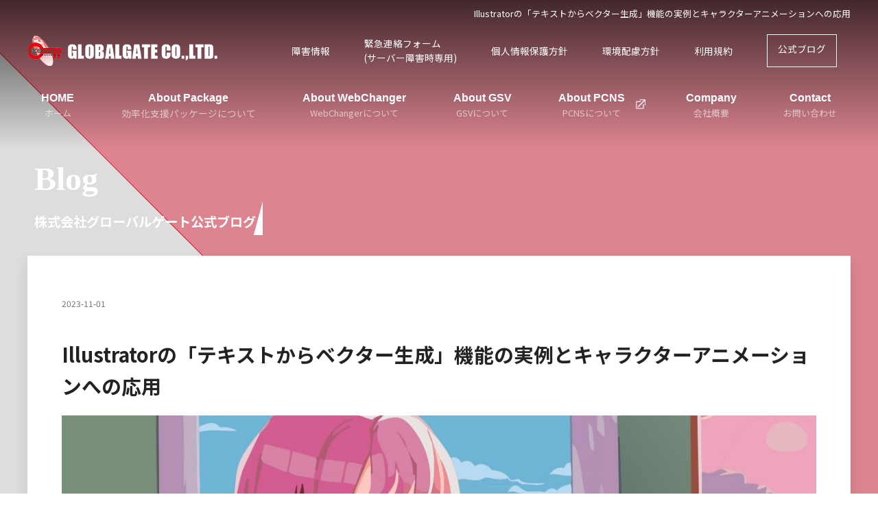

--- FILE ---
content_type: text/html; charset=UTF-8
request_url: https://www.globalgate.co.jp/blog/using-generative-ai-for-illustrator-and-animation
body_size: 96144
content:
<!DOCTYPE html>
<html class="cmshtml">

<head prefix="og: https://ogp.me/ns# article: https://ogp.me/ns/article#">

	<meta charset="UTF-8">
<title>Illustratorの「テキストからベクター生成」機能の実例とキャラクターアニメーションへの応用 - 株式会社グローバルゲート公式ブログ</title>
<meta name="description" content="こんにちは、株式会社グローバルゲートのモーリーです。   先日は10月31日、ハロウィンということで、私の勤務先である心斎橋周辺も大変にぎやかな夜となりました。近年はハロウィンも楽しいイベントというより若者が暴れる危険な1日というイメージになってし">
<meta name="Keywords" content="デザイン・UI・UX" />

<meta property="og:type" content="article">
<meta property="og:title" content="Illustratorの「テキストからベクター生成」機能の実例とキャラクターアニメーションへの応用 - 株式会社グローバルゲート公式ブログ">
<meta property="og:description" content="こんにちは、株式会社グローバルゲートのモーリーです。   先日は10月31日、ハロウィンということで、私の勤務先である心斎橋周辺も大変にぎやかな夜となりました。近年はハロウィンも楽しいイベントというより若者が暴れる危険な1日というイメージになってし">
<meta property="og:url" content="https://www.globalgate.co.jp/blog/using-generative-ai-for-illustrator-and-animation">
<meta property="og:site_name" content="株式会社グローバルゲート公式ブログ">
<meta property="og:image" content="//www.globalgate.co.jp/data/202310/img653f1469df75d.jpg">
<meta name="twitter:card" content="summary_large_image" />
<meta name="twitter:site" content="@globalgatej" />

	<link rel="icon" href="//www.globalgate.co.jp/data/favicon_0/favicon.ico" sizes="any">
	<link rel="apple-touch-icon" href="//www.globalgate.co.jp/data/favicon_0/apple-touch-icon.png">
	<link rel="icon" type="image/png" href="//www.globalgate.co.jp/data/favicon_0/android-chrome-192x192.png">



	
	<meta name="viewport" content="width=device-width,initial-scale=1">

	
	


	
	

	
	
	


	
		

	<meta name="format-detection" content="telephone=no">

	<!-- Google Tag Manager -->
	<script>
		(function (w, d, s, l, i) {
			w[l] = w[l] || [];
			w[l].push({
				'gtm.start': new Date().getTime(),
				event: 'gtm.js'
			});
			var f = d.getElementsByTagName(s)[0],
				j = d.createElement(s),
				dl = l != 'dataLayer' ? '&l=' + l : '';
			j.async = true;
			j.src =
				'https://www.googletagmanager.com/gtm.js?id=' + i + dl;
			f.parentNode.insertBefore(j, f);
		})(window, document, 'script', 'dataLayer', 'GTM-KKBPTMC');
	</script>
	<!-- End Google Tag Manager -->


<link href="https://fonts.googleapis.com/css?family=Noto+Sans+JP:400,700&display=swap" rel="stylesheet">
<link href="https://fonts.googleapis.com/css?family=Anton&display=swap" rel="stylesheet">
<link rel="stylesheet" href="/data/common/c1001a000101/css/default.css" media="screen,print">
<link rel="stylesheet" href="/data/common/c1001a000101/css/slider-pro.min.css" media="screen,print">
<link rel="stylesheet" href="/data/common/c1001a000101/css/perfect-scrollbar.min.css" media="screen,print">
<link rel="stylesheet" href="/data/common/c1001a000101/css/lightbox.min.css" media="screen,print">
<link rel="stylesheet" href="/data/common/c1001a000101/css/style.css" media="screen,print">
<link rel="stylesheet" href="/data/common/c1001a000101/css/sp.css" media="screen,print">

<link rel="stylesheet" href="/data/common/c1001a000101/css/vs2015.css" media="screen,print">

<link rel="stylesheet" href="/data/common/c1001a000101/css/blog.css" media="screen,print">
<link rel="stylesheet" href="/common/c000/force.css" type="text/css">

<style type="text/css">
body.cmsbody[data-rdaos-delay="800"] [data-rdaos].rdaos-animate {
transition-delay: 0.2s;
}


  .cmshtml .mainnav > .inner > .flex > li span {
    display: block;
    text-align: center;
    position: relative;
    z-index: 10;
    -webkit-transition: 0.4s color;
    -o-transition: 0.4s color;
    transition: 0.4s color;
  }
  
  .cmshtml .mainnav > .inner > .flex > li span:first-child {
    font-family: Arial, Helvetica, sans-serif;
    font-weight: 700;
  }
  
  .cmshtml .mainnav .inner .flex li span:last-child {
    font-size: 0.8rem;
    color: rgba(255, 255, 255, 0.6);
  }
  
  
  .cmshtml .mainnav > .inner > .flex > li  a:hover span:last-child {
    color: #da213b;
  }
  
  .cmshtml .mainnav > .inner > .flex > li  a:hover span:first-child {
    color: #222;
  }
  
  .cmshtml .mainnav.is_stuck > .inner > .flex  li span:first-child {
    color: #222;
  }
  
  .cmshtml .mainnav.is_stuck > .inner > .flex  li span:last-child {
    color: #da213b;
  }

  .cmshtml .mainnav.is_stuck > .inner > .flex > li a:hover span {
    color: #fff;
  }


@media screen and (min-width: 0px) and (max-width: 800px) {
  .cmshtml .mainnav > .inner > .flex > li span:last-child{
    color: #da213b;
  }
}
</style>


<style type="text/css">
.cmshtml .ubkg6bcg3jhu14eciewd9ttwlf989tu12{padding-left: 10px;padding-right: 10px;padding-top: 10px;padding-bottom: 10px;}
.cmshtml .ui65kk76r8k7etd73h6ey0w24sswtw9av{border-bottom:1px solid rgba(255, 255, 255, 1);border-left:1px solid rgba(255, 255, 255, 1);border-right:1px solid rgba(255, 255, 255, 1);border-top:1px solid rgba(255, 255, 255, 1);padding-bottom:15px;padding-left:15px;padding-right:15px;padding-top:10px;}
.cmshtml .uxevotdq1yeh8rvuxfv45ipm1satlsupy{padding-bottom:10px;padding-left:10px;padding-right:10px;padding-top:10px;}

</style>
<style type="text/css">
.cmshtml .u7lber0x8i7kdfit5ax3masw00yikkm61{padding-bottom:0px;padding-left:10px;padding-right:10px;padding-top:10px;}
.cmshtml .ufrk5ml100tygfbcz516abu8ohnxl1pn5{padding-bottom:10px;padding-left:10px;padding-right:10px;padding-top:0px;}
.cmshtml .u3eyxdlhabxg7ehtjxdqlzhez6paskb5f{margin-bottom:31px;}
.cmshtml .ulm0k1wnwn01wzx4w6qwd75d7jdj6680j{padding-bottom:10px;padding-left:10px;padding-right:10px;padding-top:10px;}
.cmshtml .uztyfcsv0kotamyjp99vuygnu1l8g7jhe{width:38.45%;}
.cmshtml .ueq05jtr3hznlq1f6dfrviqrktp0ijm3h{width:61.55%;}
.cmshtml .u9dc327fm7w1yu5iy2q1qnd984ouba3lv{width:33.3%;}
.cmshtml .u80gp7ac0rkwjzd3ja00plyjkajas0oes{width:33.3%;}
.cmshtml .uc4hbg9ldvlttv4nmqdqq7qrucstiu1nh{width:33.3%;}
.cmshtml .uljj8l3fy84wym7sykug475l6knrxac0f{width:50%;}
.cmshtml .uk1r0fav1nsin1h2p8vo79tpc5is7l67o{width:50%;}
.cmshtml .uw1fpp186zb7jq0hfayfvj2f2eie0cssx{width:37.89%;}
.cmshtml .u0xekfg6gwmcwk6ohr0ofr0j09uthb1r1{width:62.11%;}
.cmshtml .umw6dtd5bz0jq3v1giimk9st0r35iyl40{width:38.45%;}
.cmshtml .ua0k1og2ydw6tevjqkk5dtgw802gjqgin{width:61.55%;}
.cmshtml .uoow6ttuk65t6gcbbhuglwwb1k6e07ljg{width:37.89%;}
.cmshtml .urq9v3k7nmclhtyatb8qoiomw7zbypufv{width:62.11%;}
.cmshtml .udb0axdl84jtcz7l4jvcafauo1ftu4gu9{width:38.74%;}
.cmshtml .ux32wjg8r6nlbo1tip0air8mvmmgbmcui{width:61.26%;}
.cmshtml .ura3bih6b6svpr8zx82wvjpykcb37r5eq{width:33.3%;}
.cmshtml .uea2e27azbx0cmu6pbwvwf6b3ixnhmsk4{width:33.3%;}
.cmshtml .ub5tqqxgn5v0jjk9431ffs1ib0bvzrjfg{width:33.3%;}
.cmshtml .ujrsto17kx9fiih78qjagfg5rb0fz27s2{width:38.74%;}
.cmshtml .uj6yykd2uvh9shmluc48xghsoy6z991cl{width:61.26%;}
.cmshtml .ufrjziopvf1evckv4z46penogth97a8za{padding-bottom:10px;padding-left:10px;padding-right:10px;padding-top:10px;}
.cmshtml .umx03ztm0j28k5pvbza4ur8jbzkf4i5ij{padding-bottom:10px;padding-left:10px;padding-right:10px;padding-top:10px;}
.cmshtml .uw4tfyddmd6j6jsv03azyingsiws82lnn{padding-bottom:10px;padding-left:10px;padding-right:10px;padding-top:10px;}
.cmshtml .uwwe9h2v5e83pmcpoh2uqzox46bmpu8uo{padding-bottom:10px;padding-left:10px;padding-right:10px;padding-top:10px;}
.cmshtml .udwqgvhf9e1dtg5d8340326malzppocxw{padding-bottom:10px;padding-left:10px;padding-right:10px;padding-top:10px;}
.cmshtml .usxa9a1z65vld47fkskfhut51znrmeelj{padding-bottom:10px;padding-left:10px;padding-right:10px;padding-top:10px;}
.cmshtml .uyy7nbqqr5mede3psheh6ilvxzn2pqula{padding-top:10px;padding-bottom:10px;padding-right:10px;padding-left:10px;}
.cmshtml .uomnkba3k6p1eicu6dcjbl6gmlpn40chi{margin-bottom:12px;padding-top:10px;padding-bottom:10px;padding-right:10px;padding-left:10px;}
.cmshtml .u2h6258gcysjfrcgxd0m2ncm1m5rdzivj{padding-top:10px;padding-bottom:10px;padding-right:10px;padding-left:10px;}
.cmshtml .ulop2y1y5p21qr1ucjza16kd2u0j3qiqh{;}
.cmshtml .ulj89aor86q8ngvwfucbe61cvahbq2d5t{padding-bottom:10px;padding-left:10px;padding-right:10px;padding-top:10px;}
.cmshtml .u6ifr96luanvb0001q2qea3n41lr431aq{padding-bottom:10px;padding-left:10px;padding-right:10px;padding-top:10px;}
.cmshtml .uo53huxoysiwziapd62dxp8qti1fa2vmm{padding-top:10px;padding-bottom:10px;padding-right:10px;padding-left:10px;}
.cmshtml .usl1545anbgw09y1jdu37pqrqqr0vlb28{;}
.cmshtml .uybsnjs5m586ph0vglu0flzir47o0lzji{padding-bottom:10px;padding-left:10px;padding-right:10px;padding-top:10px;}
.cmshtml .u5b35q2od5ccsgv1sc59e8ejzxrmmb8a6{padding-bottom:10px;padding-left:10px;padding-right:10px;padding-top:10px;}
.cmshtml .uvlr8tmeivqx7mxig1okhvgje9g1s1syd{padding-bottom:10px;padding-left:10px;padding-right:10px;padding-top:10px;}
.cmshtml .u5z0kpbmnj40fwgarfsnuyp8xl3wqrcgs{padding-bottom:10px;padding-left:10px;padding-right:10px;padding-top:10px;}
.cmshtml .ulnzti52c8s6amqoe3es6bfr63s1022f7{padding-bottom:10px;padding-left:10px;padding-right:10px;padding-top:10px;}
.cmshtml .uozb1m2j4giq7o7ih8lh3rkgbzavowh0x{padding-bottom:10px;padding-left:10px;padding-right:10px;padding-top:10px;}

</style>
<style type="text/css">
.cmshtml .uqegm28nrgm7x8z8xanp4tkdo39ln43sx{padding-top:10px;padding-bottom:10px;padding-right:10px;padding-left:10px;}
.cmshtml .u517lhloqaa25e6bacidp8rh77hmzfe49{padding-top:10px;padding-bottom:10px;padding-right:10px;padding-left:10px;}
.cmshtml .u2zipxpillmslgoje9fg7wfrei7ysbvgj{padding-top:10px;padding-bottom:10px;padding-right:10px;padding-left:10px;}
.cmshtml .utf3wjckzj63svxihrl4myawqw52zofw1{margin-bottom:59px;padding-top:10px;padding-bottom:10px;padding-right:10px;padding-left:10px;}
.cmshtml .uzq1vketgtmdqtqcrzvw8o7vmxj9nxblo{margin-bottom:43px;padding-top:10px;padding-bottom:10px;padding-right:10px;padding-left:10px;}
.cmshtml .upacxsemux5q3tjha3z79rj9tndzrdalr{border-top:1px solid rgba(172, 195, 219, 1);border-right:1px solid rgba(172, 195, 219, 1);border-bottom:1px solid rgba(172, 195, 219, 1);border-left:1px solid rgba(172, 195, 219, 1);background-color:rgba(237, 246, 255, 1);margin-bottom:43px;padding-top:10px;padding-bottom:10px;padding-right:10px;padding-left:10px;/*$$$*/}
.cmshtml .uqhdbuq1kna9dz8lro52ndyuq7gka75qf{padding-top:10px;padding-bottom:10px;padding-right:10px;padding-left:10px;}
.cmshtml .uu9pn2pngp0f8cx2emulua9min9oqu2s0{border-top:1px solid rgba(251, 231, 179, 1);border-right:1px solid rgba(251, 231, 179, 1);border-bottom:1px solid rgba(251, 231, 179, 1);border-left:1px solid rgba(251, 231, 179, 1);background-color:rgba(255, 249, 236, 1);padding-top:10px;padding-bottom:10px;padding-right:10px;padding-left:10px;/*$$$*/}
.cmshtml .uwraweok1gzzf3jqs8nm0lr5sbiz60xri{margin-bottom:61px;padding-top:10px;padding-bottom:10px;padding-right:10px;padding-left:10px;}
.cmshtml .u5eib2qdp8qtcug9vsuerzfyikyzw1nvm{margin-bottom:60px;padding-top:10px;padding-bottom:10px;padding-right:10px;padding-left:10px;}
.cmshtml .unjdlbnjduot5c8ftxu2a5hafqldodezc{padding-top:10px;padding-bottom:10px;padding-right:10px;padding-left:10px;}
.cmshtml .u9n3tv8ock53gcesiyda00a1nzwvzw6a3{margin-bottom:14px;padding-top:10px;padding-bottom:10px;padding-right:10px;padding-left:10px;}
.cmshtml .ujs9z26kkm5wd1c3s8738foiv20jhnfvn{background-color:rgba(255, 249, 236, 1);border-top:1px solid rgba(251, 231, 179, 1);border-right:1px solid rgba(251, 231, 179, 1);border-bottom:1px solid rgba(251, 231, 179, 1);border-left:1px solid rgba(251, 231, 179, 1);margin-bottom:47px;padding-top:10px;padding-bottom:10px;padding-right:10px;padding-left:10px;/*$$$*/}
.cmshtml .uwmohbimbl7zbax2mst3rr165bv9g5pk9{padding-top:10px;padding-bottom:10px;padding-right:10px;padding-left:10px;}
.cmshtml .ulspsxy1p41tb4ezi5b9mhfwoux72dc52{padding-top:10px;padding-bottom:10px;padding-right:10px;padding-left:10px;}
.cmshtml .ukpdvytjdwix1mv5o10avy15fztt8viy1{margin-bottom:32px;padding-top:10px;padding-bottom:10px;padding-right:10px;padding-left:10px;}
.cmshtml .ulu8s525dxnhaarebgus5odynvo7qwcgy{padding-top:10px;padding-bottom:10px;padding-right:10px;padding-left:10px;}
.cmshtml .uvrezhrqhrs2lqxyjjaxfcrg0v812wzgy{margin-bottom:32px;padding-top:10px;padding-bottom:10px;padding-right:10px;padding-left:10px;}
.cmshtml .uluruqiar6jqkdzpchkh86waam62qbwk5{background-color:rgba(246, 250, 255, 1);border-top:1px solid rgba(172, 195, 219, 1);border-right:1px solid rgba(172, 195, 219, 1);border-bottom:1px solid rgba(172, 195, 219, 1);border-left:1px solid rgba(172, 195, 219, 1);margin-bottom:23px;padding-top:10px;padding-bottom:10px;padding-right:10px;padding-left:10px;}
.cmshtml .ufkr748ldsiub1bfdawt9h6zf8pwqa7cb{padding-top:10px;padding-bottom:10px;padding-right:10px;padding-left:10px;}
.cmshtml .u3yfexolhesqpjipp7a8zkojwa405rvyr{padding-top:10px;padding-bottom:10px;padding-right:10px;padding-left:10px;}
.cmshtml .u992fd2y77ir0dpmi6llx17foaafb9t4m{padding-top:10px;padding-bottom:10px;padding-right:10px;padding-left:10px;}
.cmshtml .uvp2el14e766798uv5kaaejxnb42a7q3n{padding-top:10px;padding-bottom:10px;padding-right:10px;padding-left:10px;}
.cmshtml .uabx8jptt14tof856kid5a6mqriaw7dsn{padding-top:10px;padding-bottom:10px;padding-right:10px;padding-left:10px;}
.cmshtml .uz3x1sjnj1z98u2g1vcyul9878lrdudde{padding-top:10px;padding-bottom:10px;padding-right:10px;padding-left:10px;}
.cmshtml .u5wdq1pfzfv7de9da7tmblno3jea0dxnn{margin-bottom:90px;padding-top:10px;padding-bottom:10px;padding-right:10px;padding-left:10px;}
.cmshtml .u33ztdtse9ue1s3b3d9m4csdz1dvpx6n3{padding-top:10px;padding-bottom:10px;padding-right:10px;padding-left:10px;}
.cmshtml .uwpb3y6ytj119h663g11fxhhnlbkmnnse{padding-top:10px;padding-bottom:10px;padding-right:10px;padding-left:10px;}
.cmshtml .u6ozump1elx3jn7q8s8gkba2zdojul1ui{padding-top:10px;padding-bottom:10px;padding-right:10px;padding-left:10px;}
.cmshtml .utv4i5nhs2jegx4b74o2k1s1bumoz0lzi{border-top:1px solid rgba(172, 195, 219, 1);border-right:1px solid rgba(172, 195, 219, 1);border-bottom:1px solid rgba(172, 195, 219, 1);border-left:1px solid rgba(172, 195, 219, 1);background-color:rgba(236, 245, 255, 1);margin-bottom:44px;/*$$$*/}
.cmshtml .ux41nnwcemd64if93ehe83orlhnyvumj4{padding-top:10px;padding-bottom:10px;padding-right:10px;padding-left:10px;}
.cmshtml .uhwl0sakf616zgrilsvtmjz4wepczojmw{padding-top:10px;padding-bottom:10px;padding-right:10px;padding-left:10px;}
.cmshtml .ui7zqjjjt77vnq433i1jwg2gid11g1and{padding-top:10px;padding-bottom:10px;padding-right:10px;padding-left:10px;}
.cmshtml .uzjfp7em57e2imq849ojby74tla59bxyr{margin-bottom:89px;}
.cmshtml .ub2ash0vzre1vfiq7i5yb0ifwb9e3bcqs{border-top:1px solid rgba(251, 231, 179, 1);border-right:1px solid rgba(251, 231, 179, 1);border-bottom:1px solid rgba(251, 231, 179, 1);border-left:1px solid rgba(251, 231, 179, 1);background-color:rgba(255, 253, 237, 1);text-align:center;margin-bottom:70px;/*$$$*/}
.cmshtml .u10upqu1xd0nuf2sxjt7eae91e4i36ax2{padding-top:10px;padding-bottom:10px;padding-right:10px;padding-left:10px;}
.cmshtml .uj7sluh3qmhqhw6ny7irvyr5hcnmrr953{margin-bottom:56px;padding-top:10px;padding-bottom:10px;padding-right:10px;padding-left:10px;}
.cmshtml .u5g4i9m9dkmy5tqeclmby1uazygieca65{padding-top:10px;padding-bottom:10px;padding-right:10px;padding-left:10px;}
.cmshtml .u6ggi6pdg5sxk06r76mk47061s0iikj64{padding-top:10px;padding-bottom:10px;padding-right:10px;padding-left:10px;}
.cmshtml .ur56tvy357do1ghsp8zgv349o84w9danx{padding-top:10px;padding-bottom:10px;padding-right:10px;padding-left:10px;}
.cmshtml .uvm24ixtyi4qrgxaebuapoy3yicev6bxm{margin-bottom:54px;padding-top:10px;padding-bottom:10px;padding-right:10px;padding-left:10px;}
.cmshtml .upzz3zs6hwogk8hyumf9rt5kuupemfyv3{padding-top:10px;padding-bottom:10px;padding-right:10px;padding-left:10px;}
.cmshtml .uphdpu5b13nfkz63x3tj16y9mvnyhtk8c{padding-top:10px;padding-bottom:10px;padding-right:10px;padding-left:10px;}
.cmshtml .u7hfl44kphdh4b4q4dxm4k6qn525zstba{margin-bottom:42px;padding-top:10px;padding-bottom:10px;padding-right:10px;padding-left:10px;}
.cmshtml .uzacq6tf3dytoansbz3a30qx4o6uvkix8{padding-top:10px;padding-bottom:10px;padding-right:10px;padding-left:10px;}
.cmshtml .u6azizsn5bz30jtn0bw5ogp6qhg61z0qw{margin-bottom:23px;padding-top:10px;padding-bottom:10px;padding-right:10px;padding-left:10px;}
.cmshtml .u48we9ks1rbja141hz0995kenqozx0hb2{border-top:1px solid rgba(172, 195, 219, 1);border-right:1px solid rgba(172, 195, 219, 1);border-bottom:1px solid rgba(172, 195, 219, 1);border-left:1px solid rgba(172, 195, 219, 1);background-color:rgba(236, 245, 255, 1);margin-bottom:39px;padding-top:10px;padding-bottom:10px;padding-right:10px;padding-left:10px;}
.cmshtml .ubpvgspj5b9f8l5mrooptmpkocx4tn0zw{padding-top:10px;padding-bottom:10px;padding-right:10px;padding-left:10px;}
.cmshtml .u7xv965djit1ko2nuc3fskzw3ky2horpt{padding-top:10px;padding-bottom:10px;padding-right:10px;padding-left:10px;}
.cmshtml .um2ce5dlrbc52jlrx26r6t8ek35n8fpy9{padding-top:10px;padding-bottom:10px;padding-right:10px;padding-left:10px;}
.cmshtml .uikcq8luo82h30jiq4t3f57v4pp80zn49{padding-top:10px;padding-bottom:10px;padding-right:10px;padding-left:10px;}
.cmshtml .ucm8bwhcc17ja5tvcqcitmido9nwgm2tg{margin-bottom:48px;padding-top:10px;padding-bottom:10px;padding-right:10px;padding-left:10px;}
.cmshtml .uyrhv7ijefvq941pi0luqqyq5kszb902x{padding-top:10px;padding-bottom:10px;padding-right:10px;padding-left:10px;}
.cmshtml .ui4s8y7geq1mhbos6wcmxatdsts2vq09w{margin-bottom:64px;padding-top:10px;padding-bottom:10px;padding-right:10px;padding-left:10px;}
.cmshtml .ur10778y0b7241oah80qyqsyu4kf7qqjp{padding-top:10px;padding-bottom:10px;padding-right:10px;padding-left:10px;}
.cmshtml .ua6uz5lqdpc6ue0s7hghc759h9vnbra5b{margin-bottom:68px;padding-top:10px;padding-bottom:10px;padding-right:10px;padding-left:10px;}
.cmshtml .uzcah2g37vtvh44xtchn9u0z08ylbmagf{padding-top:10px;padding-bottom:10px;padding-right:10px;padding-left:10px;}
.cmshtml .ue9onnje4v9vqs4dfn2c3okjv9wva4oe8{margin-bottom:80px;padding-top:10px;padding-bottom:10px;padding-right:10px;padding-left:10px;}
.cmshtml .ull2v8nbxa4996yzxqtav9xpbtogvt1rs{margin-bottom:10px;padding-top:10px;padding-bottom:10px;padding-right:10px;padding-left:10px;}
.cmshtml .uygy2wt76l3j42yotd08b0zt5sh5bhoqj{margin-bottom:83px;padding-top:10px;padding-bottom:10px;padding-right:10px;padding-left:10px;}
.cmshtml .uiz7y6xo4k0je32s8hjhgiob6zgoti327{padding-top:10px;padding-bottom:10px;padding-right:10px;padding-left:10px;}
.cmshtml .u4ftajfxecogsl4skbz62cdrcgmknzhtx{padding-left: 10px;padding-right: 10px;padding-top: 10px;padding-bottom: 10px;}
.cmshtml .uh28f8r5qer671clf4vxj7c9h7g7bmen8{width:33.333333333333336%;/*$$$*/}
.cmshtml .udsphochs1wiukv2y7cou5sfttk9694q4{width:33.333333333333336%;/*$$$*/}
.cmshtml .ugspfdkri8iqvfp3njym6bextwnvcpg1g{width:33.333333333333336%;/*$$$*/}
.cmshtml .uub19n7w7wzu4bbbrdu04h82eeumvr37s{width:33.333333333333336%;/*$$$*/}
.cmshtml .u086xwxnkdt21a8jra8wcoz4kzvzzd87g{width:33.333333333333336%;/*$$$*/}
.cmshtml .uq2hfipg9jnzhqbqwc3hw8cg7mum6e83w{width:33.333333333333336%;/*$$$*/}
.cmshtml .uk8q02u63ttal1loqekdtti5r52bmdj4e{width:33.333333333333336%;/*$$$*/}
.cmshtml .u0zda9nn4x6v22rtor6aljrty2oyshq77{width:33.333333333333336%;/*$$$*/}
.cmshtml .u2rt23ksccd082mpgdwz22938js3e7i0f{width:33.333333333333336%;/*$$$*/}
.cmshtml .ulxcjdrny62fuwtn9rv17m60wh1l4pjps{width:33.19%;/*$$$*/}
.cmshtml .umgcm3b44knn0jom5zryrc98mqv6amevn{width:66.81%;}
.cmshtml .uc0wcxk2t6tldyeqcn0y3e7sk5hxaithf{width:50%;/*$$$*/}
.cmshtml .uqec89b3p5u4vihtxyf5rjjdym19utuit{width:50%;/*$$$*/}
.cmshtml .ue3teroszuela3502rh2v31vovujook5m{width:33.333333333333336%;/*$$$*/}
.cmshtml .ueg2bfi1ittczskxidgmsyamdl2vhlkth{width:33.333333333333336%;/*$$$*/}
.cmshtml .uygawkxqq7jv673959wdzejqj569i8wnf{width:33.333333333333336%;/*$$$*/}
.cmshtml .uu1sewqhvtxseg1k8yikeock6v1irr35e{padding-top:10px;padding-bottom:10px;padding-right:10px;padding-left:10px;}
.cmshtml .ujn41vy7xdppgjn9ujavrj7neiwmxwzat{padding-top:10px;padding-bottom:10px;padding-right:10px;padding-left:10px;}
.cmshtml .uucp2vtw7me39znazucfs3kge8pawzlpq{padding-top:10px;padding-bottom:10px;padding-right:10px;padding-left:10px;}
.cmshtml .uflmm1bq9eyivfqsb3v4xejwxqwpqtrxc{padding-top:10px;padding-bottom:10px;padding-right:10px;padding-left:10px;}
.cmshtml .u94pcw5thdloop2pmy9s1kvl4ncjh9l7u{padding-top:10px;padding-bottom:10px;padding-right:10px;padding-left:10px;}
.cmshtml .usnaxyt2blckudnyet01stq4jo6x6w2us{padding-top:10px;padding-bottom:10px;padding-right:10px;padding-left:10px;}
.cmshtml .ukzi28wfb5isnitxrio42eje3e3m9q34h{padding-top:10px;padding-bottom:0px;padding-right:10px;padding-left:10px;}
.cmshtml .ub4p7n7d09zfo2aixvr7qb33fa3mcl8wm{padding-top:10px;padding-bottom:10px;padding-right:10px;padding-left:10px;}
.cmshtml .umux9bo5zff7f99in2sbupz8d157iqtr9{padding-top:10px;padding-bottom:10px;padding-right:10px;padding-left:10px;}
.cmshtml .u1zqzszgx1a45r1vwwd824acsnagllth2{padding-top:10px;padding-bottom:10px;padding-right:10px;padding-left:10px;}
.cmshtml .udq8m6inmcu5rxtw4ryfftjgxyf6wui31{padding-top:10px;padding-bottom:10px;padding-right:10px;padding-left:10px;}
.cmshtml .ug4za0unt3nvl549soc8g04qhlzcqeadu{padding-top:10px;padding-bottom:10px;padding-right:10px;padding-left:10px;}
.cmshtml .ush3bp5q2is541ehqessh8ftlxgnracas{padding-top:10px;padding-bottom:10px;padding-right:10px;padding-left:10px;}
.cmshtml .u6h3d10levq8y13jnuw02juy20ivzcr6c{padding-top:10px;padding-bottom:10px;padding-right:10px;padding-left:10px;}
.cmshtml .uhvsuzw9ghts3ifilm9s502ig6prnkio0{padding-top:10px;padding-bottom:10px;padding-right:10px;padding-left:10px;}
.cmshtml .u2r98wdxf0yombcz9jx73l5v1jskz7hr1{padding-top:10px;padding-bottom:10px;padding-right:10px;padding-left:10px;}
.cmshtml .uuiym6tt02xprazqsojvjmlf4c35403lt{padding-top:10px;padding-bottom:10px;padding-right:10px;padding-left:10px;}
.cmshtml .uwx52c53oqlpf5jw0ckjhccmiieaxqrek{padding-top:10px;padding-bottom:10px;padding-right:10px;padding-left:10px;}
.cmshtml .ub6paygf4so0cvu2mkwzgjc7gfoac9zs8{padding-top:10px;padding-bottom:10px;padding-right:10px;padding-left:10px;}
.cmshtml .uog9ea2tpjyp1dg0d9y9wlgh525cj0gj4{padding-top:10px;padding-bottom:10px;padding-right:10px;padding-left:10px;}
.cmshtml .u2hrqz12gt7xgm2iriej5loz77kmracui{padding-top:10px;padding-bottom:10px;padding-right:10px;padding-left:10px;}
.cmshtml .uunlq2hxw9rff7ek73xrj9u5bvqoq0s5a{text-align:center;padding-top:10px;padding-bottom:10px;padding-right:10px;padding-left:10px;/*$$$*/}
.cmshtml .ullcppb3g68mf5oxzxvapydymrwe90c3g{padding-top:10px;padding-bottom:10px;padding-right:10px;padding-left:10px;}
.cmshtml .uje7deg078tv31qapeq9qe29rjfuq0a43{padding-top:10px;padding-bottom:10px;padding-right:10px;padding-left:10px;}
.cmshtml .uk2c7at2h5y44pvspue1rmi257mxbvkvg{padding-top:10px;padding-bottom:10px;padding-right:10px;padding-left:10px;}
.cmshtml .uv8abltlp6pmn1xi0jl1rgb87lpj4rxy8{padding-top:10px;padding-bottom:10px;padding-right:10px;padding-left:10px;}
.cmshtml .umdddng67xg0cnwayted2qtt977n6m6ie{padding-top:10px;padding-bottom:10px;padding-right:10px;padding-left:10px;}
.cmshtml .ulvul9ex8c5ecm5ts3qurysej8lc11br4{padding-top:10px;padding-bottom:10px;padding-right:10px;padding-left:10px;}
.cmshtml .uez7qz3x58zbk5hntr683sgmw182cb17h{padding-top:10px;padding-bottom:10px;padding-right:10px;padding-left:10px;}
.cmshtml .u6si7acwox57325w27pymc2s0lw1kiwb8{padding-top:10px;padding-bottom:10px;padding-right:10px;padding-left:10px;}

</style>
</head>

<body class="cmsbody">
	<!-- Google Tag Manager (noscript) -->
	<noscript><iframe src="https://www.googletagmanager.com/ns.html?id=GTM-KKBPTMC" height="0" width="0" style="display:none;visibility:hidden"></iframe></noscript>
	<!-- End Google Tag Manager (noscript) -->
	<div class="loading">
		<div class="loading-item-wrap">
			<div class="loading-item"></div>
		</div>
		<div class="loading-item-wrap">
			<div class="loading-item"></div>
		</div>
	</div>
	<header id="globalheader" class="section">
		<div class="inner flex">



<h1><a href="/">Illustratorの「テキストからベクター生成」機能の実例とキャラクターアニメーションへの応用</a></h1><div id="logo"><a href="/">Illustratorの「テキストからベクター生成」機能の実例とキャラクターアニメーションへの応用</a></div>




			<nav class="subnav pconly">
				<ul class="flex">
	<li><div class=" rdappended"><a href="https://globalgate.co.jp/eme/" target="_blank">障害情報</a></div></li>
<li><div class=" rdappended"><a href="//www.globalgate.co.jp/trouble">緊急連絡フォーム<br>
							<span class="small">(サーバー障害時専用)</span></a></div></li>
<li><div class=" rdappended"><a href="//www.globalgate.co.jp/privacy">個人情報保護方針</a></div></li>
<li><div class=" rdappended"><p><a href="//www.globalgate.co.jp/environment">環境配慮方針</a></p></div></li>
<li><div class=" rdappended"><a href="//www.globalgate.co.jp/policy">利用規約</a></div></li>
<li class=" ui65kk76r8k7etd73h6ey0w24sswtw9av"><div class=" rdappended"><p><a href="//www.globalgate.co.jp/blog">公式ブログ</a></p></div></li>
</ul>
			</nav>
		</div>

		<nav class="mainnav pconly">
			<div class="inner">
				<ul class="flex">
	<li><div class=" rdappended"><a href="//www.globalgate.co.jp/toppage"><span class="primary">HOME</span><span class="secondary">ホーム</span></a></div></li>
<li><div class=" rdappended"><p style="text-align:center;"><a href="//www.globalgate.co.jp/package"><span class="text-fontsize3" style="font-size:1rem;">About <strong>Package</strong><br></span><span class="text-fontsize2" style="font-size:0.85rem;">効率化支援パッケージについて</span></a></p></div></li>
<li><div class=" rdappended"><a href="//www.globalgate.co.jp/webchanger"><span class="primary">About
								<strong>WebChanger</strong></span><span class="secondary">WebChangerについて</span></a></div></li>
<li><div class=" rdappended"><a href="//www.globalgate.co.jp/gsv-system"><span class="primary">About <strong>GSV</strong></span><span class="secondary">GSVについて</span></a></div></li>
<li class=" external"><div class=" rdappended"><a href="https://pcns.jp/" target="_blank"><span class="primary">About
								<strong>PCNS</strong></span><span class="secondary">PCNSについて</span></a></div></li>
<li><div class=" rdappended"><a href="//www.globalgate.co.jp/aboutus"><span class="primary">Company</span><span class="secondary">会社概要</span></a></div></li>
<li><div class=" rdappended"><a href="//www.globalgate.co.jp/contact"><span class="primary">Contact</span><span class="secondary">お問い合わせ</span></a></div></li>
</ul>
			</div>
		</nav>
	</header>











	
	


	<div class="section section_plain section_pagetitle section_arrow">
		<div class="inner">
			<div class="title title_inline title_main">
				<div class="showtext flex">
	<div class=" u7lber0x8i7kdfit5ax3masw00yikkm61 rdplanetitle rdblock"><h2><p><a href="//www.globalgate.co.jp/blog"><span class="text-fontfamily-serifen" style="font-family:&quot;Times New Roman&quot;,Century,serif;">Blog</span></a></p></h2></div>
<div class=" ufrk5ml100tygfbcz516abu8ohnxl1pn5 rdplanetitle rdblock"><h3><p><span class="text-fontsize4" style="font-size:1.2rem;"><strong>株式会社グローバルゲート公式ブログ</strong></span></p></h3></div>
</div>
			</div>


	<div class="module module_blogbody borderbox borderbox-white fadeup" data-prc="">
	<div class=" uqegm28nrgm7x8z8xanp4tkdo39ln43sx rdblock rdpublishDate"><time>2023-11-01 </time></div>
<div class=" u517lhloqaa25e6bacidp8rh77hmzfe49 rdblock rdarticleTitle"><h3>Illustratorの「テキストからベクター生成」機能の実例とキャラクターアニメーションへの応用</h3></div>
<div class=" u2zipxpillmslgoje9fg7wfrei7ysbvgj rdplaneimage rdblock"><span><img src="//www.globalgate.co.jp/data/202310/img653f1469df75d.jpg" /></span></div>
<div class=" utf3wjckzj63svxihrl4myawqw52zofw1 rdplanetext rdblock"><div><p>こんにちは、株式会社グローバルゲートのモーリーです。 &nbsp;<br>&nbsp;<br>先日は10月31日、ハロウィンということで、私の勤務先である心斎橋周辺も大変にぎやかな夜となりました。<br>近年はハロウィンも楽しいイベントというより若者が暴れる危険な1日というイメージになってしまい、ナイトメア・ビフォア・クリスマスが好きな私としてはもうちょっと世間に受け入れられるイベントになればいいのにな…と思います。</p></div></div>
<div class=" uzq1vketgtmdqtqcrzvw8o7vmxj9nxblo rdplanetext rdblock"><div><p>さて、今回はAdobe Illustratorにも搭載されたジェネレーティブAI機能「<strong>テキストからベクター生成</strong>」の使い方や活用事例をご紹介したいと思います。&nbsp;</p></div></div>
<div class=" upacxsemux5q3tjha3z79rj9tndzrdalr rdplanetext rdblock"><div><p>AdobeがリリースしたAIによる画像生成機能については以前も記事でご紹介しましたのでぜひご覧ください。<br>&nbsp;<br><a href="//www.globalgate.co.jp/blog/how-to-adobe-firefly-and-generative-fil-for-design-work">Adobeの画像生成AI「Firefly」とPhotoshopの新機能「ジェネレーティブ塗りつぶし」はデザイン業務にどう活かせるのか&nbsp;</a></p></div></div>
<div class=" uqhdbuq1kna9dz8lro52ndyuq7gka75qf rdplanetext rdblock"><div><p>IllustratorのジェネレーティブAI機能である「<strong>テキストからベクター生成」</strong>はバージョン28で搭載された新機能で、Fireflyによる画像生成やPhotoshopの「生成塗りつぶし」のIllustrator版とも言えます。FireflyやPhotoshopと同様にテキストからイラストを生成できますが、Illustrator最大の特徴として<strong>ベクトルデータ</strong>であることが挙げられます。<br>&nbsp;<br>ベクトルデータである利点として、&nbsp;</p></div></div>
<div class=" uu9pn2pngp0f8cx2emulua9min9oqu2s0 rdplanetext rdblock"><div><p style="line-height:2;"><strong>・編集が容易&nbsp;<br>・劣化させずに拡大縮小が可能&nbsp;<br>・他アプリとの連携が容易&nbsp;</strong></p></div></div>
<div class=" uwraweok1gzzf3jqs8nm0lr5sbiz60xri rdplanetext rdblock"><div><p>といったメリットがあります。一方でベクトルデータは写真のような表現は向いていないため、生成したい画像や使い道によってPhotoshopとIllustratorを使い分ける必要があるでしょう。&nbsp;</p></div></div>
<div class=" u5eib2qdp8qtcug9vsuerzfyikyzw1nvm rdblock rdtoc"><script src="/common/tools/blk_tableofContents.js"></script></div>
<div class=" unjdlbnjduot5c8ftxu2a5hafqldodezc rdplanetitle rdblock"><h4>使用要件&nbsp;</h4></div>
<div class=" u9n3tv8ock53gcesiyda00a1nzwvzw6a3 rdplanetext rdblock"><div><p>「テキストからベクター生成」はIllustratorのバージョン28以降で使用できます。&nbsp;<br>なお、バージョン28の段階ではベータ機能となっていますので現時点では使用は自己責任ということになります。&nbsp;</p></div></div>
<div class=" ujs9z26kkm5wd1c3s8738foiv20jhnfvn rdplanetext rdblock"><div><p>2023年11月1日よりAdobeのアプリケーションを用いて画像を生成すると1回ごとに「<a href="https://helpx.adobe.com/jp/firefly/using/generative-credits.html?promoid=CJ132FLX&amp;mv=other" target="_blank">生成クレジット</a>」というものが必要となります。<br>この生成クレジットはプランによって保有数が異なりますので使いすぎには注意が必要です。<br><br>追記：<br>…と書いたのですが<a href="https://twitter.com/AdobeSupportJ/status/1719550022914867468" target="_blank">生成クレジットの適用が延期</a>になることが発表されました。少なくとも2023年内は無制限で使用できる見込みです。</p></div></div>
<div class=" uwmohbimbl7zbax2mst3rr165bv9g5pk9 rdplanetitle rdblock"><h4>「テキストからベクター生成」の使い方&nbsp;</h4></div>
<div class=" ulspsxy1p41tb4ezi5b9mhfwoux72dc52 rdplanetext rdblock"><div><p>1.Ilustratorのメニューの「ウインドウ」にある「<strong>テキストからベクター生成</strong>」パレットを選んで表示させます。&nbsp;</p></div></div>
<div class=" ukpdvytjdwix1mv5o10avy15fztt8viy1 rdplaneimage rdblock"><span><img src="//www.globalgate.co.jp/data/202310/img653b6dd1538f9.jpg" /></span></div>
<div class=" ulu8s525dxnhaarebgus5odynvo7qwcgy rdplanetext rdblock"><div><p>2.「<strong>種類</strong>」で生成したいものを選択します。&nbsp;<br>種類は以下の4種類があり、生成結果が異なりますので、生成したいイメージから近いものを選択します。</p></div></div>
<div class=" uvrezhrqhrs2lqxyjjaxfcrg0v812wzgy rdplaneimage rdblock"><span><img src="//www.globalgate.co.jp/data/202310/img653b9becea7d2.jpg" /></span></div>
<div class=" uluruqiar6jqkdzpchkh86waam62qbwk5 rdplanetext rdblock"><div><p><strong>被写体</strong>…背景なしでイラストを生成します<br><strong>シーン</strong>…背景ありでイラストを生成します<br><strong>アイコン</strong>…背景なしで円や正方形に収まるようなイラストを生成します。「被写体」よりもシンプルな結果となることが多いです。<br><strong>パターン</strong>…背景などに使いやすいパターンを生成します。生成されたイメージはIllustratorのパターンに登録されます。</p></div></div>
<div class=" ufkr748ldsiub1bfdawt9h6zf8pwqa7cb rdplanetext rdblock"><div><p>3.「<strong>プロンプト</strong>」欄に生成したいイラストの説明文を入力し、「生成」をクリックします。&nbsp;<br>一回の生成ごとに3枚のイラストが生成されます。</p></div></div>
<div class=" u3yfexolhesqpjipp7a8zkojwa405rvyr rdplaneimage rdblock"><span><img src="//www.globalgate.co.jp/data/202310/img653f0b9b795c7.jpg" /></span></div>
<div class=" u992fd2y77ir0dpmi6llx17foaafb9t4m rdplanetext rdblock"><div><p>少し待てばできあがり！<br>生成に要した時間は私の使用しているPC（第9世代Corei5、GTX1650）では約2分ほどでした。十分すぎるほど高速ではないでしょうか。</p></div></div>
<div class=" uvp2el14e766798uv5kaaejxnb42a7q3n rdplaneimage rdblock"><span><img src="//www.globalgate.co.jp/data/202310/img653f0c90d8a7a.JPG" /></span></div>
<div class=" uabx8jptt14tof856kid5a6mqriaw7dsn rdplanetext rdblock"><div><p>パスの切り方も最小限で扱いやすそうなデータという印象です。<br>従来からある「ライブトレース」（ラスターの画像データをトレースしてベクターにする機能）では編集がほぼ不可能な入り組んだパスになってしまってましたが、これなら加工や追記もできそうです。</p></div></div>
<div class=" uz3x1sjnj1z98u2g1vcyul9878lrdudde rdplaneimage rdblock"><span><img src="//www.globalgate.co.jp/data/202310/img653f0cd838b5f.JPG" /></span></div>
<div class=" u5wdq1pfzfv7de9da7tmblno3jea0dxnn rdplanetext rdblock"><div><p>それでは、実際に色々なプロンプトを試してみましょう&nbsp;</p></div></div>
<div class=" u33ztdtse9ue1s3b3d9m4csdz1dvpx6n3 rdplanetitle rdblock"><h5>「テキストからベクター生成」で生成された実際の例</h5></div>
<div class=" uwpb3y6ytj119h663g11fxhhnlbkmnnse rdplanetitle rdblock"><h6>種類：「被写体」</h6></div>
<div class=" rdflexarea rdblcok"><div class=" uk8q02u63ttal1loqekdtti5r52bmdj4e rdflexareaChild rdblock"><div class=" uog9ea2tpjyp1dg0d9y9wlgh525cj0gj4 rdplaneimage rdblock"><span><img src="//www.globalgate.co.jp/data/202310/img653b9f53243d3.jpg" /></span></div>
<div class=" u2hrqz12gt7xgm2iriej5loz77kmracui rdplanetext rdblock"><div><p><span class="text-fontsize2" style="font-size:0.85rem;">笑顔の女性、日本人</span></p></div></div></div>
<div class=" u0zda9nn4x6v22rtor6aljrty2oyshq77 rdflexareaChild rdblock"><div class=" uucp2vtw7me39znazucfs3kge8pawzlpq rdplaneimage rdblock"><span><img src="//www.globalgate.co.jp/data/202310/img653b9f6043bde.jpg" /></span></div>
<div class=" uflmm1bq9eyivfqsb3v4xejwxqwpqtrxc rdplanetext rdblock"><div><p><span class="text-fontsize2" style="font-size:0.85rem;">擬人化した猫の女の子、ゆるキャラ、かわいい、日本のアニメ</span></p></div></div></div>
<div class=" u2rt23ksccd082mpgdwz22938js3e7i0f rdflexareaChild rdblock"><div class=" u94pcw5thdloop2pmy9s1kvl4ncjh9l7u rdplaneimage rdblock"><span><img src="//www.globalgate.co.jp/data/202310/img653b9f6bef9b9.jpg" /></span></div>
<div class=" usnaxyt2blckudnyet01stq4jo6x6w2us rdplanetext rdblock"><div><p><span class="text-fontsize2" style="font-size:0.85rem;">女の子、着物、おかっぱ、日本のアニメ、かわいい</span></p></div></div></div></div>
<div class=" u6ozump1elx3jn7q8s8gkba2zdojul1ui rdplanetitle rdblock"><h6>種類：「シーン」</h6></div>
<div class=" rdflexarea rdblcok"><div class=" uh28f8r5qer671clf4vxj7c9h7g7bmen8 rdflexareaChild rdblock"><div class=" uwx52c53oqlpf5jw0ckjhccmiieaxqrek rdplaneimage rdblock"><span><img src="//www.globalgate.co.jp/data/202310/img653ba263ce27f.jpg" /></span></div>
<div class=" ub6paygf4so0cvu2mkwzgjc7gfoac9zs8 rdplanetext rdblock"><div><p><span class="text-fontsize2" style="font-size:0.85rem;">夏、山、川、青空、ひまわり</span></p></div></div></div>
<div class=" udsphochs1wiukv2y7cou5sfttk9694q4 rdflexareaChild rdblock"><div class=" u1zqzszgx1a45r1vwwd824acsnagllth2 rdplaneimage rdblock"><span><img src="//www.globalgate.co.jp/data/202310/img653ba26b64ee4.jpg" /></span></div>
<div class=" udq8m6inmcu5rxtw4ryfftjgxyf6wui31 rdplanetext rdblock"><div><p><span class="text-fontsize2" style="font-size:0.85rem;">日本人女性、15才、黒髪、パンクファッション、全身、夜の繁華街、ネオン、写実的</span></p></div></div></div>
<div class=" ugspfdkri8iqvfp3njym6bextwnvcpg1g rdflexareaChild rdblock"><div class=" u2r98wdxf0yombcz9jx73l5v1jskz7hr1 rdplaneimage rdblock"><span><img src="//www.globalgate.co.jp/data/202310/img653ba3c4ab473.jpg" /></span></div>
<div class=" uuiym6tt02xprazqsojvjmlf4c35403lt rdplanetext rdblock"><div><p><span class="text-fontsize2" style="font-size:0.85rem;">高校の教室</span></p></div></div></div></div>
<div class=" utv4i5nhs2jegx4b74o2k1s1bumoz0lzi rdflexarea rdblcok"><div class=" uc0wcxk2t6tldyeqcn0y3e7sk5hxaithf rdflexareaChild rdblock"><div class=" umux9bo5zff7f99in2sbupz8d157iqtr9 rdplaneimage rdblock"><span><a href="//www.globalgate.co.jp/data/202310/img653f1469df75d.jpg" target="rdlb"><img src="//www.globalgate.co.jp/data/202310/img653f1469df75d.jpg" /></a></span></div></div>
<div class=" uqec89b3p5u4vihtxyf5rjjdym19utuit rdflexareaChild rdblock"><div class=" uv8abltlp6pmn1xi0jl1rgb87lpj4rxy8 rdplanetext rdblock"><div><p>ちなみにアイキャッチで使用したイメージは<br><br>種類：シーンで<br>「日本のアニメ、かわいい、笑顔、日本人、15歳、パソコンを使っている女の子、かわいい部屋、明るい部屋、こちらを見ている、ピンクの髪」<br><br>で生成しました。</p></div></div></div></div>
<div class=" ux41nnwcemd64if93ehe83orlhnyvumj4 rdplanetitle rdblock"><h6>種類：アイコン</h6></div>
<div class=" rdflexarea rdblcok"><div class=" uub19n7w7wzu4bbbrdu04h82eeumvr37s rdflexareaChild rdblock"><div class=" umdddng67xg0cnwayted2qtt977n6m6ie rdplaneimage rdblock"><span><img src="//www.globalgate.co.jp/data/202310/img653ba89ec175a.jpg" /></span></div>
<div class=" ulvul9ex8c5ecm5ts3qurysej8lc11br4 rdplanetext rdblock"><div><p><span class="text-fontsize2" style="font-size:0.85rem;">女性、アジア人、美しい、横顔、ヨガ</span></p></div></div></div>
<div class=" u086xwxnkdt21a8jra8wcoz4kzvzzd87g rdflexareaChild rdblock"><div class=" uu1sewqhvtxseg1k8yikeock6v1irr35e rdplaneimage rdblock"><span><img src="//www.globalgate.co.jp/data/202310/img653ba8b2bbfc7.jpg" /></span></div>
<div class=" ujn41vy7xdppgjn9ujavrj7neiwmxwzat rdplanetext rdblock"><div><p><span class="text-fontsize2" style="font-size:0.85rem;">ラーメン、大盛り、キャベツ、もやし</span></p></div></div></div>
<div class=" uq2hfipg9jnzhqbqwc3hw8cg7mum6e83w rdflexareaChild rdblock"><div class=" uje7deg078tv31qapeq9qe29rjfuq0a43 rdplaneimage rdblock"><span><img src="//www.globalgate.co.jp/data/202310/img653ba8c272337.jpg" /></span></div>
<div class=" uk2c7at2h5y44pvspue1rmi257mxbvkvg rdplanetext rdblock"><div><p><span class="text-fontsize2" style="font-size:0.85rem;">地球</span></p></div></div></div></div>
<div class=" uhwl0sakf616zgrilsvtmjz4wepczojmw rdplanetitle rdblock"><h6>種類：パターン</h6></div>
<div class=" ui7zqjjjt77vnq433i1jwg2gid11g1and rdplanetext rdblock"><div><p>パターンとして生成されるため、シームレスになるのもポイントです。</p></div></div>
<div class=" uzjfp7em57e2imq849ojby74tla59bxyr rdflexarea rdblcok"><div class=" ue3teroszuela3502rh2v31vovujook5m rdflexareaChild rdblock"><div class=" ug4za0unt3nvl549soc8g04qhlzcqeadu rdplaneimage rdblock"><span><img src="//www.globalgate.co.jp/data/202310/img653f104722187.jpg" /></span></div>
<div class=" ush3bp5q2is541ehqessh8ftlxgnracas rdplanetext rdblock"><div><p><span class="text-fontsize2" style="font-size:0.85rem;">薔薇、赤、ファンタジー</span></p></div></div></div>
<div class=" ueg2bfi1ittczskxidgmsyamdl2vhlkth rdflexareaChild rdblock"><div class=" u6h3d10levq8y13jnuw02juy20ivzcr6c rdplaneimage rdblock"><span><img src="//www.globalgate.co.jp/data/202310/img653f10643106f.jpg" /></span></div>
<div class=" uhvsuzw9ghts3ifilm9s502ig6prnkio0 rdplanetext rdblock"><div><p><span class="text-fontsize2" style="font-size:0.85rem;">パスタ、イタリアン</span></p></div></div></div>
<div class=" uygawkxqq7jv673959wdzejqj569i8wnf rdflexareaChild rdblock"><div class=" uez7qz3x58zbk5hntr683sgmw182cb17h rdplaneimage rdblock"><span><img src="//www.globalgate.co.jp/data/202310/img653f107b761b1.jpg" /></span></div>
<div class=" u6si7acwox57325w27pymc2s0lw1kiwb8 rdplanetext rdblock"><div><p><span class="text-fontsize2" style="font-size:0.85rem;">楽譜、音符</span></p></div></div></div></div>
<div class=" ub2ash0vzre1vfiq7i5yb0ifwb9e3bcqs rdflexareaChild rdblock"><div class=" ukzi28wfb5isnitxrio42eje3e3m9q34h rdplanetext rdblock"><div><p><span class="text-fontsize2" style="font-size:0.85rem;">-PR-<br>当社が開発しているCMS「</span><a href="//www.globalgate.co.jp/webchanger"><span class="text-fontsize2" style="font-size:0.85rem;"><strong>WebChanger</strong></span></a><span class="text-fontsize2" style="font-size:0.85rem;">」は豊富な機能と直感的な操作感で多くの企業様・事業主様に支持されています。<br>CMS導入のほかWebサイトのリニューアルも承っておりますのでお気軽にご相談ください。</span></p></div></div>
<div class=" ub4p7n7d09zfo2aixvr7qb33fa3mcl8wm rdplaneimage rdblock"><span><a href="//www.globalgate.co.jp/webchanger" target="_blank" rel="noopener noreferrer"><img src="//www.globalgate.co.jp/data/202304/img6441fb61bfeff.jpg" /></a></span></div></div>
<div class=" u10upqu1xd0nuf2sxjt7eae91e4i36ax2 rdplanetitle rdblock"><h4>アニメーション素材として活用する&nbsp;</h4></div>
<div class=" uj7sluh3qmhqhw6ny7irvyr5hcnmrr953 rdplanetext rdblock"><div><p>できあがったイラストはイラスト素材として利用するだけでも十分有用ですが、ベクトルデータの編集可逆性を活かしてアニメーションを作ってみましょう。&nbsp;<br>「テキストからベクター生成」機能では特にゆるキャラや等身の低いマスコットキャラクターの出来が秀逸だと思いましたので、同じAdobeのアプリケーションであるCharactor Animatorを使った口パク動画を作ってみたいと思います。</p></div></div>
<div class=" u5g4i9m9dkmy5tqeclmby1uazygieca65 rdplanetitle rdblock"><h5>Charactor Animatorでアニメーションを作成</h5></div>
<div class=" u6ggi6pdg5sxk06r76mk47061s0iikj64 rdplaneimage rdblock"><span><img src="//www.globalgate.co.jp/data/202310/img653f9b34304f3.JPG" /></span></div>
<div class=" ur56tvy357do1ghsp8zgv349o84w9danx rdplanetext rdblock"><div><p>Adobe Character Animatorは2Dの画像をパペット（操り人形）とし、動かすことができるアプリケーションです。<br>モーションキャプチャへの対応や音声ファイルからのリップシンク（音声に合わせて口を動かす）などの機能が充実しており、ライブ配信機能も備えていることで最近流行のVTuberにも利用されているようです。</p></div></div>
<div class=" uvm24ixtyi4qrgxaebuapoy3yicev6bxm rdplanetext rdblock"><div><p>「テキストからベクター生成」でかわいいキャラクターを生成し、音声と合成してCharactor Animatorで喋らせてみましょう。</p></div></div>
<div class=" upzz3zs6hwogk8hyumf9rt5kuupemfyv3 rdplanetitle rdblock"><h5>Illustratorで加工する</h5></div>
<div class=" uphdpu5b13nfkz63x3tj16y9mvnyhtk8c rdplanetext rdblock"><div><p>生成されたイラストをそのまま取り込んでアニメーションにできればいいのですが、現時点ではさすがにそこまで簡単ではありません。<br>まずはイラストをパーツごとに分解し、アニメーションをつけることができるようにする必要があります。<br><br>パーツを細かく分けるほど動きの自由度が上がりますが、今回は簡単に瞬きと口パクだけでやってみようと思います。<br><br>簡単に頭や体、口などに分解し、必要なパーツ（今回は閉じた目と口の形をいくつか手描きで用意しました）を追加します。<br>レイヤー名を各パーツごとに指定された名称にすることで、Charactor Animatorに読み込んだときに自動でそれぞれの部位として認識してくれます。<br><br><a href="https://helpx.adobe.com/jp/adobe-character-animator/using/prepare-artwork.html" target="_blank">※レイヤー名の指定方法</a></p></div></div>
<div class=" u7hfl44kphdh4b4q4dxm4k6qn525zstba rdplaneimage rdblock"><span><img src="//www.globalgate.co.jp/data/202310/img653f9c5cdfc12.JPG" /></span></div>
<div class=" rdflexarea rdblcok"><div class=" ulxcjdrny62fuwtn9rv17m60wh1l4pjps rdflexareaChild rdblock"><div class=" uunlq2hxw9rff7ek73xrj9u5bvqoq0s5a rdplaneimage rdblock"><span><img src="//www.globalgate.co.jp/data/202310/img6540591074e98.JPG" /></span></div></div>
<div class=" umgcm3b44knn0jom5zryrc98mqv6amevn rdflexareaChild rdblock"><div class=" ullcppb3g68mf5oxzxvapydymrwe90c3g rdplanetext rdblock"><div><p>Photoshopのニューラルフィルター（人間の表情を変えるフィルター）が効けばよかったですが、現時点ではイラストは顔として認識されませんでした。今後の発展に期待です。</p></div></div></div></div>
<div class=" uzacq6tf3dytoansbz3a30qx4o6uvkix8 rdplanetext rdblock"><div><p>できあがったIllustratorのaiファイルをCharactor Animatorに読み込ませ、モーションや音声との合成をやっていきます。</p></div></div>
<div class=" u6azizsn5bz30jtn0bw5ogp6qhg61z0qw rdplaneimage rdblock"><span><img src="//www.globalgate.co.jp/data/202310/img653f9e88372d9.jpg" /></span></div>
<div class=" u48we9ks1rbja141hz0995kenqozx0hb2 rdplanetext rdblock"><div><p>以下のページを参考にまばたきを設定しました。ありがとうございます。　<br><a href="https://minesuke-design.com/2020/12/28/adobe-character-animator-cc-%E4%BD%BF%E3%81%84%E6%96%B9-%E8%87%AA%E5%8B%95%E7%9E%AC%E3%81%8D/" target="_blank">Adobe Character Animator CC 使い方 自動瞬き&nbsp;</a></p></div></div>
<div class=" ubpvgspj5b9f8l5mrooptmpkocx4tn0zw rdplanetitle rdblock"><h5>音声ファイルとの合成とリップシンク</h5></div>
<div class=" u7xv965djit1ko2nuc3fskzw3ky2horpt rdplanetext rdblock"><div><p>次は音声ファイルを読み込み、「録画」タブの「タイムライン」にドロップします。<br><br>今回は<a href="https://voicevox.hiroshiba.jp/product/zundamon/" target="_blank">ずんだもん</a>で数秒の音読ファイルを用意しました。</p></div></div>
<div class=" um2ce5dlrbc52jlrx26r6t8ek35n8fpy9 rdplaneimage rdblock"><span><img src="//www.globalgate.co.jp/data/202310/img653f9f54bfc8d.JPG" /></span></div>
<div class=" uikcq8luo82h30jiq4t3f57v4pp80zn49 rdplanetext rdblock"><div><p>キャラクター本体と音声ファイルのタイムラインを選択し、メニューの「タイムライン」から「シーンオーディオからリップシンクテイクを計算」を選択します。</p></div></div>
<div class=" ucm8bwhcc17ja5tvcqcitmido9nwgm2tg rdplaneimage rdblock"><span><img src="//www.globalgate.co.jp/data/202310/img653fa067a316f.JPG" /></span></div>
<div class=" uyrhv7ijefvq941pi0luqqyq5kszb902x rdplanetext rdblock"><div><p>Charactor Animatorが音声を解析し、音声（母音）に合わせて口のかたちを動かしてくれます。<br>口の動きと会話と一致される「リップシンク」はアニメーション制作でも大変な作業だったそうですが、これが一瞬でできてしまうとは…技術の進歩には驚くことばかりです。</p></div></div>
<div class=" ui4s8y7geq1mhbos6wcmxatdsts2vq09w rdplaneimage rdblock"><span><img src="//www.globalgate.co.jp/data/202310/img653fa08c97019.JPG" /></span></div>
<div class=" ur10778y0b7241oah80qyqsyu4kf7qqjp rdplanetext rdblock"><div><p>できあがったアニメーションがこちら！<br>今回は私のCharactor Animatorへの習熟不足で凝ったアニメーションがつけられませんでしたが、髪のゆらぎや体、耳などの動きを追加すればそのままVTuberデビューできそうです。一度キャラクターのアニメーションさえ作ってしまえば読み上げ音声を差し替えるだけで動画が作れてしまうというのもいいですね。<br><br><span class="text-fontsize2" style="font-size:0.85rem;">ゆっくり解説が量産されている理由が分かってしまった。</span></p></div></div>
<div class=" ua6uz5lqdpc6ue0s7hghc759h9vnbra5b rdplaneyoutube rdblock"><div class=" rdiframewrapper"><iframe id="yplayer" type="text/html" src="https://www.youtube.com/embed/BSgY00CipmI?autoplay=0&mute=0&loop=0" frameborder="0"></iframe></div></div>
<div class=" uzcah2g37vtvh44xtchn9u0z08ylbmagf rdplanetitle rdblock"><h4>まとめ</h4></div>
<div class=" ue9onnje4v9vqs4dfn2c3okjv9wva4oe8 rdplanetext rdblock"><div><p>ということで、今回はAdobe Illustratorの新機能「テキストからベクター生成」と生成された結果をアニメーションに活用する事例をご紹介しました。<br><br>私自身も実際に使ってみて、この機能は様々な活かし方ができそうなワクワクする機能でした。<br>Charactor Animatorだけでなく、<a href="https://www.live2d.com/" target="_blank">Live2D</a>との相性もよさそうで機会があれば試してみたいと思います。</p></div></div>
<div class=" ull2v8nbxa4996yzxqtav9xpbtogvt1rs rdplanetext rdblock"><div><p>当社では豊富な機能と直感的な操作で使いやすいCMS「WebChanger」の開発とWebサイトへの導入、あわせてWebサイトの制作やリニューアルを承っております。現在ご利用のCMSが使いにくい、Webサイトの効果が上がっていないから見直したいなど、お気軽にご相談ください。</p></div></div>
<div class=" uygy2wt76l3j42yotd08b0zt5sh5bhoqj rdplaneimage rdblock"><span><a href="//www.globalgate.co.jp/webchanger"><img src="//www.globalgate.co.jp/data/202304/img6441fb62a0e3a.jpg" /></a></span></div>
<div class=" uiz7y6xo4k0je32s8hjhgiob6zgoti327 rdplanetext rdblock"><div><p><span class="text-fontsize4" style="font-size:1.2rem;"><strong>【関連記事】</strong></span></p></div></div>
<div class=" u4ftajfxecogsl4skbz62cdrcgmknzhtx rdblock blartrelated"><div><ul class="rdRelatedArticles">
        <li class="rdRelatedArticles-item">
              <div class="rdRelatedArticles-imageWrapper">
            <a href="/blog/how-to-adobe-firefly-and-generative-fil-for-design-work" class="rdRelatedArticles-imagelink">
                                <img src="https://www.globalgate.co.jp/data/202305/img646f4f0911484.jpg" class="rdRelatedArticles-image">
                            </a>
        </div>

        <div class="rdRelatedArticles-date">2023-06-01</div>


        <div class="rdRelatedArticles-title">
            <a href="/blog/how-to-adobe-firefly-and-generative-fil-for-design-work" class="rdRelatedArticles-link">
                <span>Adobeの画像生成AI「Firefly」とPhotoshopの新機能「ジェネレーティブ塗りつぶし」はデザイン業務にどう活かせるのか</span>
            </a>
        </div>


                <ul class="rdRelatedArticles-catlist">
                        <li class="rdRelatedArticles-catitem">
                <a href="/blog?cate=5" class="rdRelatedArticles-catlink">
                    <span>デザイン・UI・UX</span>
                </a>
            </li>
                    </ul>
        
              
    </li>
        <li class="rdRelatedArticles-item">
              <div class="rdRelatedArticles-imageWrapper">
            <a href="/blog/f5enter" class="rdRelatedArticles-imagelink">
                                <img src="https://www.globalgate.co.jp/data/202305/img6459ad80d165d.jpg" class="rdRelatedArticles-image">
                            </a>
        </div>

        <div class="rdRelatedArticles-date">2023-05-31</div>


        <div class="rdRelatedArticles-title">
            <a href="/blog/f5enter" class="rdRelatedArticles-link">
                <span>【これで解決】デスクトップやエクスプローラー内のアイコンが（F5押さないと）自動更新されなくなった。</span>
            </a>
        </div>


                <ul class="rdRelatedArticles-catlist">
                        <li class="rdRelatedArticles-catitem">
                <a href="/blog?cate=5" class="rdRelatedArticles-catlink">
                    <span>デザイン・UI・UX</span>
                </a>
            </li>
                        <li class="rdRelatedArticles-catitem">
                <a href="/blog?cate=6" class="rdRelatedArticles-catlink">
                    <span>ハードウェア</span>
                </a>
            </li>
                        <li class="rdRelatedArticles-catitem">
                <a href="/blog?cate=7" class="rdRelatedArticles-catlink">
                    <span>パソコン・スマートフォン</span>
                </a>
            </li>
                    </ul>
        
              
    </li>
        <li class="rdRelatedArticles-item">
              <div class="rdRelatedArticles-imageWrapper">
            <a href="/blog/professional-to-take-the-photos-you-need-for-website" class="rdRelatedArticles-imagelink">
                                <img src="https://www.globalgate.co.jp/data/202301/img63d87f75c44fc.jpg" class="rdRelatedArticles-image">
                            </a>
        </div>

        <div class="rdRelatedArticles-date">2023-02-01</div>


        <div class="rdRelatedArticles-title">
            <a href="/blog/professional-to-take-the-photos-you-need-for-website" class="rdRelatedArticles-link">
                <span>写真撮影をプロに依頼する価値がある理由</span>
            </a>
        </div>


                <ul class="rdRelatedArticles-catlist">
                        <li class="rdRelatedArticles-catitem">
                <a href="/blog?cate=5" class="rdRelatedArticles-catlink">
                    <span>デザイン・UI・UX</span>
                </a>
            </li>
                    </ul>
        
              
    </li>
        <li class="rdRelatedArticles-item">
              <div class="rdRelatedArticles-imageWrapper">
            <a href="/blog/basics-of-color-schemes" class="rdRelatedArticles-imagelink">
                                <img src="https://www.globalgate.co.jp/data/202207/img62ddf38b1ae04.jpg" class="rdRelatedArticles-image">
                            </a>
        </div>

        <div class="rdRelatedArticles-date">2022-08-01</div>


        <div class="rdRelatedArticles-title">
            <a href="/blog/basics-of-color-schemes" class="rdRelatedArticles-link">
                <span>センスや経験に頼らない配色の基本を学ぶ</span>
            </a>
        </div>


                <ul class="rdRelatedArticles-catlist">
                        <li class="rdRelatedArticles-catitem">
                <a href="/blog?cate=5" class="rdRelatedArticles-catlink">
                    <span>デザイン・UI・UX</span>
                </a>
            </li>
                    </ul>
        
              
    </li>
        <li class="rdRelatedArticles-item">
              <div class="rdRelatedArticles-imageWrapper">
            <a href="/blog/detail-and-one-cent" class="rdRelatedArticles-imagelink">
                                <img src="https://www.globalgate.co.jp/data/202104/img6082344a3ae59.jpg" class="rdRelatedArticles-image">
                            </a>
        </div>

        <div class="rdRelatedArticles-date">2021-04-02</div>


        <div class="rdRelatedArticles-title">
            <a href="/blog/detail-and-one-cent" class="rdRelatedArticles-link">
                <span>Webデザインにおける「神は細部に宿る」と「完璧な1セント硬貨」</span>
            </a>
        </div>


                <ul class="rdRelatedArticles-catlist">
                        <li class="rdRelatedArticles-catitem">
                <a href="/blog?cate=5" class="rdRelatedArticles-catlink">
                    <span>デザイン・UI・UX</span>
                </a>
            </li>
                    </ul>
        
              
    </li>
        <li class="rdRelatedArticles-item">
              <div class="rdRelatedArticles-imageWrapper">
            <a href="/blog/inspiration-for-layouts" class="rdRelatedArticles-imagelink">
                                <img src="https://www.globalgate.co.jp/data/202104/img6081374d02d67.jpg" class="rdRelatedArticles-image">
                            </a>
        </div>

        <div class="rdRelatedArticles-date">2020-07-09</div>


        <div class="rdRelatedArticles-title">
            <a href="/blog/inspiration-for-layouts" class="rdRelatedArticles-link">
                <span>Webサイトのレイアウトをひらめくために見ているもの、していること</span>
            </a>
        </div>


                <ul class="rdRelatedArticles-catlist">
                        <li class="rdRelatedArticles-catitem">
                <a href="/blog?cate=5" class="rdRelatedArticles-catlink">
                    <span>デザイン・UI・UX</span>
                </a>
            </li>
                    </ul>
        
              
    </li>
    </ul>

</div></div>
</div>






		</div>
	</div>

	<div class="section section_bloglink">
<div class="inner">

	<div class=" u3eyxdlhabxg7ehtjxdqlzhez6paskb5f rdflexarea rdblock"><div class=" uljj8l3fy84wym7sykug475l6knrxac0f rdflexareaChild rdblock"><div class=" uo53huxoysiwziapd62dxp8qti1fa2vmm rdplanetitle rdblock"><h5><p><span class="text-fontsize3" style="font-size:1rem;"><strong>カテゴリー</strong></span></p></h5></div>
<div class=" usl1545anbgw09y1jdu37pqrqqr0vlb28 rdblock rdcatelist"><div><ul class="rdCategorylist">
        <li class="rdCategorylist-item">
        <div class="rdCategorylist-inner">
            <a href="/blog?cate=1" class="rdCategorylist-link" >
                お知らせ
            </a>
        </div>
    </li>
        <li class="rdCategorylist-item">
        <div class="rdCategorylist-inner">
            <a href="/blog?cate=2" class="rdCategorylist-link" >
                Web制作技術
            </a>
        </div>
    </li>
        <li class="rdCategorylist-item">
        <div class="rdCategorylist-inner">
            <a href="/blog?cate=3" class="rdCategorylist-link" >
                サーバー・ネットワーク
            </a>
        </div>
    </li>
        <li class="rdCategorylist-item">
        <div class="rdCategorylist-inner">
            <a href="/blog?cate=4" class="rdCategorylist-link" >
                スタッフの日常
            </a>
        </div>
    </li>
        <li class="rdCategorylist-item">
        <div class="rdCategorylist-inner">
            <a href="/blog?cate=5" class="rdCategorylist-link" >
                デザイン・UI・UX
            </a>
        </div>
    </li>
        <li class="rdCategorylist-item">
        <div class="rdCategorylist-inner">
            <a href="/blog?cate=6" class="rdCategorylist-link" >
                ハードウェア
            </a>
        </div>
    </li>
        <li class="rdCategorylist-item">
        <div class="rdCategorylist-inner">
            <a href="/blog?cate=7" class="rdCategorylist-link" >
                パソコン・スマートフォン
            </a>
        </div>
    </li>
        <li class="rdCategorylist-item">
        <div class="rdCategorylist-inner">
            <a href="/blog?cate=8" class="rdCategorylist-link" >
                料理・グルメ
            </a>
        </div>
    </li>
        <li class="rdCategorylist-item">
        <div class="rdCategorylist-inner">
            <a href="/blog?cate=9" class="rdCategorylist-link" >
                旅行・イベント
            </a>
        </div>
    </li>
        <li class="rdCategorylist-item">
        <div class="rdCategorylist-inner">
            <a href="/blog?cate=10" class="rdCategorylist-link" >
                社会人の健康
            </a>
        </div>
    </li>
        <li class="rdCategorylist-item">
        <div class="rdCategorylist-inner">
            <a href="/blog?cate=11" class="rdCategorylist-link" >
                話題のニュース
            </a>
        </div>
    </li>
        <li class="rdCategorylist-item">
        <div class="rdCategorylist-inner">
            <a href="/blog?cate=12" class="rdCategorylist-link" >
                セキュリティ
            </a>
        </div>
    </li>
        <li class="rdCategorylist-item">
        <div class="rdCategorylist-inner">
            <a href="/blog?cate=13" class="rdCategorylist-link" >
                スマホアプリ開発
            </a>
        </div>
    </li>
        <li class="rdCategorylist-item">
        <div class="rdCategorylist-inner">
            <a href="/blog?cate=14" class="rdCategorylist-link" >
                AI
            </a>
        </div>
    </li>
        <ul>
        </div></div></div>
<div class=" uk1r0fav1nsin1h2p8vo79tpc5is7l67o rdflexareaChild rdblock"><div class=" uyy7nbqqr5mede3psheh6ilvxzn2pqula rdplanetitle rdblock"><h5><span class="text-fontsize3" style="font-size:1rem;"><strong>年別アーカイブ</strong></span></h5></div>
<div class=" uomnkba3k6p1eicu6dcjbl6gmlpn40chi rdblock rdyeararchive"><div><ul class="rdYearlyArchive">
        <li class="rdYearlyArchive-item">
        <div class="rdYearlyArchive-item-inner">
            <a href="/blog?year=2025" class="rdYearlyArchive-link" >
                2025
            </a>
        </div>
    </li>
        <li class="rdYearlyArchive-item">
        <div class="rdYearlyArchive-item-inner">
            <a href="/blog?year=2024" class="rdYearlyArchive-link" >
                2024
            </a>
        </div>
    </li>
        <li class="rdYearlyArchive-item">
        <div class="rdYearlyArchive-item-inner">
            <a href="/blog?year=2023" class="rdYearlyArchive-link" >
                2023
            </a>
        </div>
    </li>
        <li class="rdYearlyArchive-item">
        <div class="rdYearlyArchive-item-inner">
            <a href="/blog?year=2022" class="rdYearlyArchive-link" >
                2022
            </a>
        </div>
    </li>
        <li class="rdYearlyArchive-item">
        <div class="rdYearlyArchive-item-inner">
            <a href="/blog?year=2021" class="rdYearlyArchive-link" >
                2021
            </a>
        </div>
    </li>
        <li class="rdYearlyArchive-item">
        <div class="rdYearlyArchive-item-inner">
            <a href="/blog?year=2020" class="rdYearlyArchive-link" >
                2020
            </a>
        </div>
    </li>
        <li class="rdYearlyArchive-item">
        <div class="rdYearlyArchive-item-inner">
            <a href="/blog?year=2019" class="rdYearlyArchive-link" >
                2019
            </a>
        </div>
    </li>
    <ul>
</div></div>
<div class=" u2h6258gcysjfrcgxd0m2ncm1m5rdzivj rdplanetitle rdblock"><h5><p><span class="text-fontsize3" style="font-size:1rem;"><strong>月別アーカイブ</strong></span></p></h5></div>
<div class=" ulop2y1y5p21qr1ucjza16kd2u0j3qiqh rdblock rdmontharchive"><div><ul class="rdMonthlyArchive">
        <li class="rdMonthlyArchive-item">
        <div class="rdMonthlyArchive-item-inner">
            <a href="/blog?month=202512" class="rdMonthlyArchive-link" >
                2025/12
            </a>
        </div>
    </li>
        <li class="rdMonthlyArchive-item">
        <div class="rdMonthlyArchive-item-inner">
            <a href="/blog?month=202511" class="rdMonthlyArchive-link" >
                2025/11
            </a>
        </div>
    </li>
        <li class="rdMonthlyArchive-item">
        <div class="rdMonthlyArchive-item-inner">
            <a href="/blog?month=202510" class="rdMonthlyArchive-link" >
                2025/10
            </a>
        </div>
    </li>
        <li class="rdMonthlyArchive-item">
        <div class="rdMonthlyArchive-item-inner">
            <a href="/blog?month=202509" class="rdMonthlyArchive-link" >
                2025/09
            </a>
        </div>
    </li>
        <li class="rdMonthlyArchive-item">
        <div class="rdMonthlyArchive-item-inner">
            <a href="/blog?month=202508" class="rdMonthlyArchive-link" >
                2025/08
            </a>
        </div>
    </li>
        <li class="rdMonthlyArchive-item">
        <div class="rdMonthlyArchive-item-inner">
            <a href="/blog?month=202507" class="rdMonthlyArchive-link" >
                2025/07
            </a>
        </div>
    </li>
        <li class="rdMonthlyArchive-item">
        <div class="rdMonthlyArchive-item-inner">
            <a href="/blog?month=202506" class="rdMonthlyArchive-link" >
                2025/06
            </a>
        </div>
    </li>
        <li class="rdMonthlyArchive-item">
        <div class="rdMonthlyArchive-item-inner">
            <a href="/blog?month=202505" class="rdMonthlyArchive-link" >
                2025/05
            </a>
        </div>
    </li>
        <li class="rdMonthlyArchive-item">
        <div class="rdMonthlyArchive-item-inner">
            <a href="/blog?month=202504" class="rdMonthlyArchive-link" >
                2025/04
            </a>
        </div>
    </li>
        <li class="rdMonthlyArchive-item">
        <div class="rdMonthlyArchive-item-inner">
            <a href="/blog?month=202503" class="rdMonthlyArchive-link" >
                2025/03
            </a>
        </div>
    </li>
        <li class="rdMonthlyArchive-item">
        <div class="rdMonthlyArchive-item-inner">
            <a href="/blog?month=202502" class="rdMonthlyArchive-link" >
                2025/02
            </a>
        </div>
    </li>
        <li class="rdMonthlyArchive-item">
        <div class="rdMonthlyArchive-item-inner">
            <a href="/blog?month=202501" class="rdMonthlyArchive-link" >
                2025/01
            </a>
        </div>
    </li>
        <li class="rdMonthlyArchive-item">
        <div class="rdMonthlyArchive-item-inner">
            <a href="/blog?month=202412" class="rdMonthlyArchive-link" >
                2024/12
            </a>
        </div>
    </li>
        <li class="rdMonthlyArchive-item">
        <div class="rdMonthlyArchive-item-inner">
            <a href="/blog?month=202411" class="rdMonthlyArchive-link" >
                2024/11
            </a>
        </div>
    </li>
        <li class="rdMonthlyArchive-item">
        <div class="rdMonthlyArchive-item-inner">
            <a href="/blog?month=202410" class="rdMonthlyArchive-link" >
                2024/10
            </a>
        </div>
    </li>
        <li class="rdMonthlyArchive-item">
        <div class="rdMonthlyArchive-item-inner">
            <a href="/blog?month=202409" class="rdMonthlyArchive-link" >
                2024/09
            </a>
        </div>
    </li>
        <li class="rdMonthlyArchive-item">
        <div class="rdMonthlyArchive-item-inner">
            <a href="/blog?month=202408" class="rdMonthlyArchive-link" >
                2024/08
            </a>
        </div>
    </li>
        <li class="rdMonthlyArchive-item">
        <div class="rdMonthlyArchive-item-inner">
            <a href="/blog?month=202407" class="rdMonthlyArchive-link" >
                2024/07
            </a>
        </div>
    </li>
        <li class="rdMonthlyArchive-item">
        <div class="rdMonthlyArchive-item-inner">
            <a href="/blog?month=202406" class="rdMonthlyArchive-link" >
                2024/06
            </a>
        </div>
    </li>
        <li class="rdMonthlyArchive-item">
        <div class="rdMonthlyArchive-item-inner">
            <a href="/blog?month=202405" class="rdMonthlyArchive-link" >
                2024/05
            </a>
        </div>
    </li>
        <li class="rdMonthlyArchive-item">
        <div class="rdMonthlyArchive-item-inner">
            <a href="/blog?month=202404" class="rdMonthlyArchive-link" >
                2024/04
            </a>
        </div>
    </li>
        <li class="rdMonthlyArchive-item">
        <div class="rdMonthlyArchive-item-inner">
            <a href="/blog?month=202403" class="rdMonthlyArchive-link" >
                2024/03
            </a>
        </div>
    </li>
        <li class="rdMonthlyArchive-item">
        <div class="rdMonthlyArchive-item-inner">
            <a href="/blog?month=202402" class="rdMonthlyArchive-link" >
                2024/02
            </a>
        </div>
    </li>
        <li class="rdMonthlyArchive-item">
        <div class="rdMonthlyArchive-item-inner">
            <a href="/blog?month=202401" class="rdMonthlyArchive-link" >
                2024/01
            </a>
        </div>
    </li>
        <li class="rdMonthlyArchive-item">
        <div class="rdMonthlyArchive-item-inner">
            <a href="/blog?month=202312" class="rdMonthlyArchive-link" >
                2023/12
            </a>
        </div>
    </li>
        <li class="rdMonthlyArchive-item">
        <div class="rdMonthlyArchive-item-inner">
            <a href="/blog?month=202311" class="rdMonthlyArchive-link" >
                2023/11
            </a>
        </div>
    </li>
        <li class="rdMonthlyArchive-item">
        <div class="rdMonthlyArchive-item-inner">
            <a href="/blog?month=202310" class="rdMonthlyArchive-link" >
                2023/10
            </a>
        </div>
    </li>
        <li class="rdMonthlyArchive-item">
        <div class="rdMonthlyArchive-item-inner">
            <a href="/blog?month=202309" class="rdMonthlyArchive-link" >
                2023/09
            </a>
        </div>
    </li>
        <li class="rdMonthlyArchive-item">
        <div class="rdMonthlyArchive-item-inner">
            <a href="/blog?month=202308" class="rdMonthlyArchive-link" >
                2023/08
            </a>
        </div>
    </li>
        <li class="rdMonthlyArchive-item">
        <div class="rdMonthlyArchive-item-inner">
            <a href="/blog?month=202307" class="rdMonthlyArchive-link" >
                2023/07
            </a>
        </div>
    </li>
        <li class="rdMonthlyArchive-item">
        <div class="rdMonthlyArchive-item-inner">
            <a href="/blog?month=202306" class="rdMonthlyArchive-link" >
                2023/06
            </a>
        </div>
    </li>
        <li class="rdMonthlyArchive-item">
        <div class="rdMonthlyArchive-item-inner">
            <a href="/blog?month=202305" class="rdMonthlyArchive-link" >
                2023/05
            </a>
        </div>
    </li>
        <li class="rdMonthlyArchive-item">
        <div class="rdMonthlyArchive-item-inner">
            <a href="/blog?month=202304" class="rdMonthlyArchive-link" >
                2023/04
            </a>
        </div>
    </li>
        <li class="rdMonthlyArchive-item">
        <div class="rdMonthlyArchive-item-inner">
            <a href="/blog?month=202303" class="rdMonthlyArchive-link" >
                2023/03
            </a>
        </div>
    </li>
        <li class="rdMonthlyArchive-item">
        <div class="rdMonthlyArchive-item-inner">
            <a href="/blog?month=202302" class="rdMonthlyArchive-link" >
                2023/02
            </a>
        </div>
    </li>
        <li class="rdMonthlyArchive-item">
        <div class="rdMonthlyArchive-item-inner">
            <a href="/blog?month=202301" class="rdMonthlyArchive-link" >
                2023/01
            </a>
        </div>
    </li>
        <li class="rdMonthlyArchive-item">
        <div class="rdMonthlyArchive-item-inner">
            <a href="/blog?month=202212" class="rdMonthlyArchive-link" >
                2022/12
            </a>
        </div>
    </li>
        <li class="rdMonthlyArchive-item">
        <div class="rdMonthlyArchive-item-inner">
            <a href="/blog?month=202211" class="rdMonthlyArchive-link" >
                2022/11
            </a>
        </div>
    </li>
        <li class="rdMonthlyArchive-item">
        <div class="rdMonthlyArchive-item-inner">
            <a href="/blog?month=202210" class="rdMonthlyArchive-link" >
                2022/10
            </a>
        </div>
    </li>
        <li class="rdMonthlyArchive-item">
        <div class="rdMonthlyArchive-item-inner">
            <a href="/blog?month=202209" class="rdMonthlyArchive-link" >
                2022/09
            </a>
        </div>
    </li>
        <li class="rdMonthlyArchive-item">
        <div class="rdMonthlyArchive-item-inner">
            <a href="/blog?month=202208" class="rdMonthlyArchive-link" >
                2022/08
            </a>
        </div>
    </li>
        <li class="rdMonthlyArchive-item">
        <div class="rdMonthlyArchive-item-inner">
            <a href="/blog?month=202207" class="rdMonthlyArchive-link" >
                2022/07
            </a>
        </div>
    </li>
        <li class="rdMonthlyArchive-item">
        <div class="rdMonthlyArchive-item-inner">
            <a href="/blog?month=202206" class="rdMonthlyArchive-link" >
                2022/06
            </a>
        </div>
    </li>
        <li class="rdMonthlyArchive-item">
        <div class="rdMonthlyArchive-item-inner">
            <a href="/blog?month=202205" class="rdMonthlyArchive-link" >
                2022/05
            </a>
        </div>
    </li>
        <li class="rdMonthlyArchive-item">
        <div class="rdMonthlyArchive-item-inner">
            <a href="/blog?month=202204" class="rdMonthlyArchive-link" >
                2022/04
            </a>
        </div>
    </li>
        <li class="rdMonthlyArchive-item">
        <div class="rdMonthlyArchive-item-inner">
            <a href="/blog?month=202203" class="rdMonthlyArchive-link" >
                2022/03
            </a>
        </div>
    </li>
        <li class="rdMonthlyArchive-item">
        <div class="rdMonthlyArchive-item-inner">
            <a href="/blog?month=202202" class="rdMonthlyArchive-link" >
                2022/02
            </a>
        </div>
    </li>
        <li class="rdMonthlyArchive-item">
        <div class="rdMonthlyArchive-item-inner">
            <a href="/blog?month=202201" class="rdMonthlyArchive-link" >
                2022/01
            </a>
        </div>
    </li>
        <li class="rdMonthlyArchive-item">
        <div class="rdMonthlyArchive-item-inner">
            <a href="/blog?month=202112" class="rdMonthlyArchive-link" >
                2021/12
            </a>
        </div>
    </li>
        <li class="rdMonthlyArchive-item">
        <div class="rdMonthlyArchive-item-inner">
            <a href="/blog?month=202111" class="rdMonthlyArchive-link" >
                2021/11
            </a>
        </div>
    </li>
        <li class="rdMonthlyArchive-item">
        <div class="rdMonthlyArchive-item-inner">
            <a href="/blog?month=202110" class="rdMonthlyArchive-link" >
                2021/10
            </a>
        </div>
    </li>
        <li class="rdMonthlyArchive-item">
        <div class="rdMonthlyArchive-item-inner">
            <a href="/blog?month=202109" class="rdMonthlyArchive-link" >
                2021/09
            </a>
        </div>
    </li>
        <li class="rdMonthlyArchive-item">
        <div class="rdMonthlyArchive-item-inner">
            <a href="/blog?month=202108" class="rdMonthlyArchive-link" >
                2021/08
            </a>
        </div>
    </li>
        <li class="rdMonthlyArchive-item">
        <div class="rdMonthlyArchive-item-inner">
            <a href="/blog?month=202107" class="rdMonthlyArchive-link" >
                2021/07
            </a>
        </div>
    </li>
        <li class="rdMonthlyArchive-item">
        <div class="rdMonthlyArchive-item-inner">
            <a href="/blog?month=202106" class="rdMonthlyArchive-link" >
                2021/06
            </a>
        </div>
    </li>
        <li class="rdMonthlyArchive-item">
        <div class="rdMonthlyArchive-item-inner">
            <a href="/blog?month=202105" class="rdMonthlyArchive-link" >
                2021/05
            </a>
        </div>
    </li>
        <li class="rdMonthlyArchive-item">
        <div class="rdMonthlyArchive-item-inner">
            <a href="/blog?month=202104" class="rdMonthlyArchive-link" >
                2021/04
            </a>
        </div>
    </li>
        <li class="rdMonthlyArchive-item">
        <div class="rdMonthlyArchive-item-inner">
            <a href="/blog?month=202103" class="rdMonthlyArchive-link" >
                2021/03
            </a>
        </div>
    </li>
        <li class="rdMonthlyArchive-item">
        <div class="rdMonthlyArchive-item-inner">
            <a href="/blog?month=202102" class="rdMonthlyArchive-link" >
                2021/02
            </a>
        </div>
    </li>
        <li class="rdMonthlyArchive-item">
        <div class="rdMonthlyArchive-item-inner">
            <a href="/blog?month=202101" class="rdMonthlyArchive-link" >
                2021/01
            </a>
        </div>
    </li>
        <li class="rdMonthlyArchive-item">
        <div class="rdMonthlyArchive-item-inner">
            <a href="/blog?month=202012" class="rdMonthlyArchive-link" >
                2020/12
            </a>
        </div>
    </li>
        <li class="rdMonthlyArchive-item">
        <div class="rdMonthlyArchive-item-inner">
            <a href="/blog?month=202011" class="rdMonthlyArchive-link" >
                2020/11
            </a>
        </div>
    </li>
        <li class="rdMonthlyArchive-item">
        <div class="rdMonthlyArchive-item-inner">
            <a href="/blog?month=202010" class="rdMonthlyArchive-link" >
                2020/10
            </a>
        </div>
    </li>
        <li class="rdMonthlyArchive-item">
        <div class="rdMonthlyArchive-item-inner">
            <a href="/blog?month=202009" class="rdMonthlyArchive-link" >
                2020/09
            </a>
        </div>
    </li>
        <li class="rdMonthlyArchive-item">
        <div class="rdMonthlyArchive-item-inner">
            <a href="/blog?month=202008" class="rdMonthlyArchive-link" >
                2020/08
            </a>
        </div>
    </li>
        <li class="rdMonthlyArchive-item">
        <div class="rdMonthlyArchive-item-inner">
            <a href="/blog?month=202007" class="rdMonthlyArchive-link" >
                2020/07
            </a>
        </div>
    </li>
        <li class="rdMonthlyArchive-item">
        <div class="rdMonthlyArchive-item-inner">
            <a href="/blog?month=202006" class="rdMonthlyArchive-link" >
                2020/06
            </a>
        </div>
    </li>
        <li class="rdMonthlyArchive-item">
        <div class="rdMonthlyArchive-item-inner">
            <a href="/blog?month=202005" class="rdMonthlyArchive-link" >
                2020/05
            </a>
        </div>
    </li>
        <li class="rdMonthlyArchive-item">
        <div class="rdMonthlyArchive-item-inner">
            <a href="/blog?month=202004" class="rdMonthlyArchive-link" >
                2020/04
            </a>
        </div>
    </li>
        <li class="rdMonthlyArchive-item">
        <div class="rdMonthlyArchive-item-inner">
            <a href="/blog?month=202003" class="rdMonthlyArchive-link" >
                2020/03
            </a>
        </div>
    </li>
        <li class="rdMonthlyArchive-item">
        <div class="rdMonthlyArchive-item-inner">
            <a href="/blog?month=202002" class="rdMonthlyArchive-link" >
                2020/02
            </a>
        </div>
    </li>
        <li class="rdMonthlyArchive-item">
        <div class="rdMonthlyArchive-item-inner">
            <a href="/blog?month=202001" class="rdMonthlyArchive-link" >
                2020/01
            </a>
        </div>
    </li>
        <li class="rdMonthlyArchive-item">
        <div class="rdMonthlyArchive-item-inner">
            <a href="/blog?month=201912" class="rdMonthlyArchive-link" >
                2019/12
            </a>
        </div>
    </li>
        <li class="rdMonthlyArchive-item">
        <div class="rdMonthlyArchive-item-inner">
            <a href="/blog?month=201911" class="rdMonthlyArchive-link" >
                2019/11
            </a>
        </div>
    </li>
        <ul>
        </div></div>
<div class=" ulj89aor86q8ngvwfucbe61cvahbq2d5t rdplanetitle rdblock"><h5><p><span class="text-fontsize3" style="font-size:1rem;"><strong>ブログ内検索</strong></span></p></h5></div>
<div class=" u6ifr96luanvb0001q2qea3n41lr431aq rdblock rdblogsearch"><div><div class="rdBlogSearch">
    <form action="/blog" method="get" name="blsearch1"
        enctype="application/x-www-form-urlencoded" accept-charset="UTF-8">
        <div class="rdBlogSearch-formInner">
            <input type="text" name="search" size="15" class="rdBlogSearch-input">
            <input type="submit" value="Search" class="rdBlogSearch-btn">
        </div>
    </form>
</div>
</div></div></div></div>
<div class=" ulm0k1wnwn01wzx4w6qwd75d7jdj6680j rdplanetitle rdblock"><h4><p><span class="text-fontsize4" style="font-size:1.2rem;"><strong>執筆メンバーについて</strong></span></p></h4></div>
<div class=" rdflexarea rdblock"><div class=" u9dc327fm7w1yu5iy2q1qnd984ouba3lv rdflexareaChild rdblock"><div class=" rdflexarea rdblock"><div class=" umw6dtd5bz0jq3v1giimk9st0r35iyl40 rdflexareaChild rdblock"><div class=" uybsnjs5m586ph0vglu0flzir47o0lzji rdplaneimage rdblock"><span><img src="//www.globalgate.co.jp/data/202103/img605c30c5b1e96.png" /></span></div></div>
<div class=" ua0k1og2ydw6tevjqkk5dtgw802gjqgin rdflexareaChild rdblock"><div class=" umx03ztm0j28k5pvbza4ur8jbzkf4i5ij rdplanetext rdblock"><div><p><strong>モーリー</strong><br><span class="text-fontsize2" style="font-size:0.85rem;">Webデザイナー。</span><br><span class="text-fontsize2" style="font-size:0.85rem;">当サイトのデザインと管理も担当しています。</span></p></div></div></div></div></div>
<div class=" u80gp7ac0rkwjzd3ja00plyjkajas0oes rdflexareaChild rdblock"><div class=" rdflexarea rdblock"><div class=" uoow6ttuk65t6gcbbhuglwwb1k6e07ljg rdflexareaChild rdblock"><div class=" u5b35q2od5ccsgv1sc59e8ejzxrmmb8a6 rdplaneimage rdblock"><span><img src="//www.globalgate.co.jp/data/202103/img605c30ce4d636.png" /></span></div></div>
<div class=" urq9v3k7nmclhtyatb8qoiomw7zbypufv rdflexareaChild rdblock"><div class=" uvlr8tmeivqx7mxig1okhvgje9g1s1syd rdplanetext rdblock"><div><p><strong>ナミー</strong><br><span class="text-fontsize2" style="font-size:0.85rem;">Webディレクター。</span><br><span class="text-fontsize2" style="font-size:0.85rem;">本社制作部の紅一点。お客様に寄り添った提案を心かげています。</span></p></div></div></div></div></div>
<div class=" uc4hbg9ldvlttv4nmqdqq7qrucstiu1nh rdflexareaChild rdblock"><div class=" rdflexarea rdblock"><div class=" ujrsto17kx9fiih78qjagfg5rb0fz27s2 rdflexareaChild rdblock"><div class=" usxa9a1z65vld47fkskfhut51znrmeelj rdplaneimage rdblock"><span><img src="//www.globalgate.co.jp/data/202103/img605c30ede6629.png" /></span></div></div>
<div class=" uj6yykd2uvh9shmluc48xghsoy6z991cl rdflexareaChild rdblock"><div class=" udwqgvhf9e1dtg5d8340326malzppocxw rdplanetext rdblock"><div><p><strong>タカ</strong><br><span class="text-fontsize2" style="font-size:0.85rem;">サーバーエンジニア。</span><br><span class="text-fontsize2" style="font-size:0.85rem;">Webサイトにとってサーバーは命、ネットワークは血液です。Webサイトの安定稼働のために日夜注力しています。</span></p></div></div></div></div></div></div>
<div class=" rdflexarea rdblock"><div class=" ura3bih6b6svpr8zx82wvjpykcb37r5eq rdflexareaChild rdblock"><div class=" rdflexarea rdblock"><div class=" uztyfcsv0kotamyjp99vuygnu1l8g7jhe rdflexareaChild rdblock"><div class=" uozb1m2j4giq7o7ih8lh3rkgbzavowh0x rdplaneimage rdblock"><span><img src="//www.globalgate.co.jp/data/202103/img605c320bea750.png" /></span></div></div>
<div class=" ueq05jtr3hznlq1f6dfrviqrktp0ijm3h rdflexareaChild rdblock"><div class=" uwwe9h2v5e83pmcpoh2uqzox46bmpu8uo rdplanetext rdblock"><div><p><strong>たっくん</strong><br><span class="text-fontsize2" style="font-size:0.85rem;">ITアドバイザー</span><br><span class="text-fontsize2" style="font-size:0.85rem;">Webサイトの活用方法からオフィスのネットワーク整備まで、多角的にITの活用方法をご案内させていただきます。</span></p></div></div></div></div></div>
<div class=" uea2e27azbx0cmu6pbwvwf6b3ixnhmsk4 rdflexareaChild rdblock"><div class=" rdflexarea rdblock"><div class=" uw1fpp186zb7jq0hfayfvj2f2eie0cssx rdflexareaChild rdblock"><div class=" u5z0kpbmnj40fwgarfsnuyp8xl3wqrcgs rdplaneimage rdblock"><span><img src="//www.globalgate.co.jp/data/202103/img605c321f412dd.png" /></span></div></div>
<div class=" u0xekfg6gwmcwk6ohr0ofr0j09uthb1r1 rdflexareaChild rdblock"><div class=" ufrjziopvf1evckv4z46penogth97a8za rdplanetext rdblock"><div><p><strong>ノーさん</strong><br><span class="text-fontsize2" style="font-size:0.85rem;">制作部ディレクター。</span><br><span class="text-fontsize2" style="font-size:0.85rem;">業種を問わず多くのお客様を担当させていただきました。Webサイトのお悩み、活用方法などぜひご相談ください。</span></p></div></div></div></div></div>
<div class=" ub5tqqxgn5v0jjk9431ffs1ib0bvzrjfg rdflexareaChild rdblock"><div class=" rdflexarea rdblock"><div class=" udb0axdl84jtcz7l4jvcafauo1ftu4gu9 rdflexareaChild rdblock"><div class=" uw4tfyddmd6j6jsv03azyingsiws82lnn rdplaneimage rdblock"><span><img src="//www.globalgate.co.jp/data/202103/img605c3231c85fb.png" /></span></div></div>
<div class=" ux32wjg8r6nlbo1tip0air8mvmmgbmcui rdflexareaChild rdblock"><div class=" ulnzti52c8s6amqoe3es6bfr63s1022f7 rdplanetext rdblock"><div><p><strong>カン</strong><br><span class="text-fontsize2" style="font-size:0.85rem;">制作部デザイナー。</span><br><span class="text-fontsize2" style="font-size:0.85rem;">制作部最年少の若手ですが、だからこそ生まれるアイデア・発想にご期待ください。</span></p></div></div></div></div></div></div>

</div>
</div>


	<div class="section section_contact">
		<div class="inner fadeup">
	<div class=" title text-center"><h3>ご相談・お問い合わせ</h3></div>
<div class=" module text-center"><div class=" rdappended"><p>
					当社サービスについてのお問い合わせは下記までご連絡下さい。
				</p></div></div>
<div class=" flex2_wrap module flex flex_wrap module_contact"><div class=" just2 detaillink text-center"><div class=" rdappended"><div class=" rdappended"><p><a href="//www.globalgate.co.jp/contact"><strong>メールでのお問い合わせ</strong></a></p></div></div></div>
<div class=" just2 text-center"><div class=" rdappended"><h4>お電話でのお問い合わせ</h4></div>
<div class=" module itme_tel"><div class=" rdappended"><p>06-6121-7581<span class="pconly"> / </span>03-6415-8161</p></div></div></div></div>
</div>
	</div>







	<div class="section section_footerlink">
	<div class=" ubkg6bcg3jhu14eciewd9ttwlf989tu12 rdblock rdsitemapft"><div><ul class="rdsitemapftList rdsitemapft-parent">
<li class="rdsitemapft-item  rdsitemapft-hasChild ">


            <a href="/" class="rdsitemapft-link" >
        トップページ
        </a>
    

        <ul class="rdsitemapft-child">
    


<li class="rdsitemapft-item ">


            <a href="/package" class="rdsitemapft-link" >
        効率化支援パッケージ
        </a>
    

</li>


<li class="rdsitemapft-item  rdsitemapft-hasChild ">


            <a href="/webchanger" class="rdsitemapft-link" >
        WebChangerについて
        </a>
    

        <ul class="rdsitemapft-child">
    


<li class="rdsitemapft-item ">


            <a href="/result" class="rdsitemapft-link" >
        制作実績
        </a>
    

</li>


<li class="rdsitemapft-item ">


            <a href="/webdesign" class="rdsitemapft-link" >
        ホームページ制作
        </a>
    

</li>



</ul>


</li>


<li class="rdsitemapft-item ">


            <a href="/gsv-system" class="rdsitemapft-link" >
        GSVについて
        </a>
    

</li>


<li class="rdsitemapft-item  rdsitemapft-hasChild ">


            <a href="/aboutus" class="rdsitemapft-link" >
        会社概要
        </a>
    

        <ul class="rdsitemapft-child">
    


<li class="rdsitemapft-item ">


            <a href="/aboutus_security" class="rdsitemapft-link" >
        情報セキュリティポリシーについて
        </a>
    

</li>



</ul>


</li>


<li class="rdsitemapft-item ">


            <a href="/contact" class="rdsitemapft-link" >
        お問い合わせ
        </a>
    

</li>


<li class="rdsitemapft-item ">


            <a href="/policy" class="rdsitemapft-link" >
        ポリシー・利用規約
        </a>
    

</li>


<li class="rdsitemapft-item ">


            <a href="/privacy" class="rdsitemapft-link" >
        個人情報保護方針
        </a>
    

</li>


<li class="rdsitemapft-item ">


            <a href="/environment" class="rdsitemapft-link" >
        環境配慮方針
        </a>
    

</li>


<li class="rdsitemapft-item ">


            <a href="/trouble" class="rdsitemapft-link" >
        サーバー障害時専用緊急連絡フォーム
        </a>
    

</li>



</ul>


</li>


<li class="rdsitemapft-item ">


            <a href="/webchangerlp101" class="rdsitemapft-link" >
        WebChanger特設ページ・説明動画
        </a>
    

</li>


<li class="rdsitemapft-item ">


            <a href="/blog" class="rdsitemapft-link" >
        株式会社グローバルゲート公式ブログ
        </a>
    

</li>


</ul>
</div></div>
</div>

	<footer id="globalfooter">
	<div class=" inner"><div class=" module flex module_ssl"><div class=" rdappended"><div class=" rdappended"><p>当サイトからのお問い合わせは</p><p>JPRSによるSSLにより保護されております。</p></div></div>
<div class=" rdappended"><div class=" uxevotdq1yeh8rvuxfv45ipm1satlsupy rdplaneimage rdblock"><span><a href="https://sitesealinfo.pubcert.jprs.jp/SiteSealReference?certificateCn=www.globalgate.co.jp&certificateClass=OV" target="_blank" rel="noopener noreferrer"><img src="//www.globalgate.co.jp/data/202103/img605dcb2a059bb.png" /></a></span></div></div></div></div>
<div class=" rdappended"><div class=" rdappended"><p style="text-align:center;">Copyright © GlobalGate Co.,Ltd.</p></div></div>
</footer>




	
	
	
	
	
	



	<!-- WCNAXS -->
	
	
	<!-- WCNAXE -->




<script src="/data/common/c1001a000101/js/jquery-3.4.1.min.js"></script>
<script src="/data/common/c1001a000101/js/jquery.sticky-kit.min.js"></script>
<script src="/data/common/c1001a000101/js/jquery.inview.min.js"></script>
<script src="/data/common/c1001a000101/js/jquery.sliderPro.min.js"></script>
<script src="/data/common/c1001a000101/js/perfect-scrollbar.min.js">
	</script>
<script src="/data/common/c1001a000101/js/script.js"></script>
<script src="/data/common/c1001a000101/js/lightbox.min.js"></script>


<script src="/data/common/c1001a000101/js/highlight.pack.js"></script>
<script>
$('pre > code').each(function(key,value){
	var text = '';
	$(value).children().children().each(function(key2,value2){
		var obj = $(value2).get(0);
		var innerHtml = obj.innerHTML;
		text += innerHtml.replace(/<br>/g,"\n") + "\n";
	})
	$(value).get(0).innerHTML = text.trim();
})




hljs.highlightAll();
</script>



<script type="text/javascript" src="/common/c000/force.js" charset="utf-8"></script>


<script type="text/javascript" src="https://analytics.webchanger.jp/ax/wcjs/wcax.js"></script>
<script type="text/javascript">
<!--
 AxWrite('1001a000101','page_245','B1');
 // -->
 </script>


</body>

</html>

--- FILE ---
content_type: text/css
request_url: https://www.globalgate.co.jp/data/common/c1001a000101/css/default.css
body_size: 5345
content:
@charset "UTF-8";
.cmshtml blockquote,
.cmsbody,
.cmshtml dd,
.cmshtml div,
.cmshtml dl,
.cmshtml dt,
.cmshtml form,
.cmshtml h1,
.cmshtml h2,
.cmshtml h3,
.cmshtml h4,
.cmshtml h5,
.cmshtml h6,
.cmshtml input,
.cmshtml li,
.cmshtml ol,
.cmshtml p,
.cmshtml pre,
.cmshtml td,
.cmshtml textarea,
.cmshtml th,
.cmshtml ul {
  margin: 0;
  padding: 0;
  -webkit-box-sizing: border-box;
  box-sizing: border-box;
}

.cmshtml {
  font-size: 16px;
}

.cmsbody {
  line-height: 1;
  background: #ffffff;
  text-align: left;
}

.cmshtml * html.cmsbody {
  font-family: MS UI Gothic, "ＭＳ Ｐゴシック", "MS PGothic", verdana, "ヒラギノ角ゴ Pro W3", "Hiragino Kaku Gothic Pro", Osaka, Sans-Serif;
}

.cmshtml table {
  border-collapse: collapse;
  border-spacing: 0;
}

.cmshtml td,
.cmshtml th {
  vertical-align: top;
  text-align: left;
}

.cmshtml dd,
.cmshtml dl,
.cmshtml li,
.cmshtml ol,
.cmshtml ul {
  list-style: none;
}

.cmshtml dl,
.cmshtml ol,
.cmshtml ul {
  display: block;
}

.cmshtml dd,
.cmshtml dt,
.cmshtml li {
  display: block;
}

.cmshtml address,
.cmshtml button,
.cmshtml h1,
.cmshtml h2,
.cmshtml h3,
.cmshtml h4,
.cmshtml h5,
.cmshtml h6,
.cmshtml input,
.cmshtml select,
.cmshtml textarea,
.cmshtml th {
  font-size: 100%;
  font-weight: normal;
  font-style: normal;
}

.cmshtml a img {
  border: none;
}

.cmshtml img {
  vertical-align: bottom;
}

.cmshtml strong {
  font-weight: 700;
}

.cmshtml .en {
  font-family: 'Times New Roman', serif;
}

.cmshtml .impact {
  font-family: 'Anton', sans-serif;
  font-weight: 400;
}

.cmshtml .title {
  margin-bottom: 30px;
}

.cmshtml .title_inline h3,
.cmshtml .title_inline h4,
.cmshtml .title_inline h5 {
  display: inline-block;
  vertical-align: middle;
  line-height: 1;
}

.cmshtml .title_inline * + * {
  margin-left: 30px;
  margin-top: 1rem;
}

.cmshtml .title_inline .rdBreadcrumbList,
.cmshtml .title_inline .rdBreadcrumbItem {
	margin:0;
}
.cmshtml .title_inline .rdBreadcrumbArrow {
	margin:0 10px;
}


.cmshtml .title h3 {
  font-size: 1.5rem;
  font-weight: 700;
}

.cmshtml .title h3.en {
  font-size: 3rem;
  font-weight: normal;
}

.cmshtml h4 {
  font-weight: 700;
  font-size: 1.2rem;
}

.cmshtml .title h4.impact {
  font-size: 2.5rem;
  font-weight: 400;
}

.cmshtml h5 {
  font-weight: 700;
}

.cmshtml .section_arrow .title h3,
.cmshtml .section_arrow .title h4 {
  color: #fff;
}

.cmshtml .small {
  font-size: 0.85rem;
  font-weight: normal;
}

.cmshtml .flex {
  display: -webkit-box;
  display: -ms-flexbox;
  display: flex;
  -ms-flex-wrap: wrap;
  flex-wrap: wrap;
}

.cmshtml .flex > * {
  -webkit-box-flex: 0;
  -ms-flex: none;
  flex: none;
}

.cmshtml .flex_wrap {
  -webkit-box-pack: justify;
  -ms-flex-pack: justify;
  justify-content: space-between;
  margin-bottom: -30px;
}

.cmshtml .flex_column {
  height: 100%;
  -webkit-box-orient: vertical;
  -webkit-box-direction: normal;
  -ms-flex-direction: column;
  flex-direction: column;
}

.cmshtml .flex_wrap > * {
  margin-bottom: 30px;
}

.cmshtml .just2 {
  width: calc(50% - 15px);
}

.cmshtml .just3 {
  width: calc(33% - 15px);
}

.cmshtml .module:not(:last-child) {
  margin-bottom: 40px;
}

.cmshtml .module_semi:not(:last-child) {
  margin-bottom: 20px;
}

.cmshtml .text-right {
  text-align: right;
}

.cmshtml .text-left {
  text-align: left;
}

.cmshtml .text-center {
  text-align: center;
}

.cmshtml .img-fluid {
  max-width: 100%;
  height: auto;
}

.cmshtml .borderbox {
  -webkit-box-sizing: border-box;
  box-sizing: border-box;
  padding: 40px;
}

.cmshtml .borderbox.just2,
.cmshtml .borderbox.just3 {
  padding: 20px;
}

.cmshtml .borderbox-white {
  background: #fff;
  -webkit-box-shadow: 0 10px 20px rgba(0, 0, 0, 0.1);
  box-shadow: 0 10px 20px rgba(0, 0, 0, 0.1);
  color: #222;
}

.cmshtml .borderbox-white .title h3,
.cmshtml .borderbox-white .title h4 {
  color: #222;
}

.cmshtml .borderbox-line {
  border: 1px solid #bbb;
}

.cmshtml .photo {
  display: -webkit-box;
  display: -ms-flexbox;
  display: flex;
  -webkit-box-align: center;
  -ms-flex-align: center;
  align-items: center;
}

.cmshtml .photo .pict {
  -webkit-box-flex: 1;
  -ms-flex: 1;
  flex: 1;
}

.cmshtml .photo .pict img {
  width: 100%;
  height: auto;
}

.cmshtml .photo .text {
  -webkit-box-flex: 1;
  -ms-flex: 1;
  flex: 1;
}

.cmshtml .photo .pict + .text,
.cmshtml .photo .text + .pict {
  margin-left: 20px;
}

.cmshtml dl.list {
  display: -webkit-box;
  display: -ms-flexbox;
  display: flex;
}

.cmshtml dl.list > dd {
  -webkit-box-flex: 1;
  -ms-flex: 1;
  flex: 1;
}

.cmshtml dl.list > dt {
  -webkit-box-flex: 0;
  -ms-flex: none;
  flex: none;
  width: 200px;
  padding-right: 20px;
  font-weight: 700;
}

.cmshtml dl.list + dl.list {
  margin-top: 20px;
  padding-top: 20px;
  border-top: 1px solid #ccc;
}

.cmshtml .big {
  font-size: 2rem;
}

.cmshtml .title .big {
  font-size: 2rem;
}

.cmshtml .bold {
  font-weight: 700;
}

.cmshtml .photo.flex > .text {
  -webkit-box-flex: 1;
  -ms-flex: 1;
  flex: 1;
}

--- FILE ---
content_type: text/css
request_url: https://www.globalgate.co.jp/data/common/c1001a000101/css/slider-pro.min.css
body_size: 17501
content:
.cmshtml {
  /*!
*  - v1.5.0
* Homepage: http://bqworks.com/slider-pro/
* Author: bqworks
* Author URL: http://bqworks.com/
*/
}

.cmshtml .slider-pro {
  position: relative;
  margin: 0 auto;
  -moz-box-sizing: content-box;
  box-sizing: content-box;
}

.cmshtml .sp-slides-container {
  position: relative;
}

.cmshtml .sp-mask {
  position: relative;
  overflow: hidden;
}

.cmshtml .sp-slides {
  position: relative;
  -webkit-backface-visibility: hidden;
  -webkit-perspective: 1000;
}

.cmshtml .sp-slide {
  position: absolute;
}

.cmshtml .sp-image-container {
  overflow: hidden;
}

.cmshtml .sp-image {
  position: relative;
  display: block;
  border: none;
}

.cmshtml .sp-no-js {
  overflow: hidden;
  max-width: 100%;
}

.cmshtml .sp-thumbnails-container {
  position: relative;
  overflow: hidden;
  direction: ltr;
}

.cmshtml .sp-bottom-thumbnails, .cmshtml .sp-top-thumbnails {
  left: 0;
  margin: 0 auto;
}

.cmshtml .sp-top-thumbnails {
  position: absolute;
  top: 0;
  margin-bottom: 4px;
}

.cmshtml .sp-bottom-thumbnails {
  margin-top: 4px;
}

.cmshtml .sp-left-thumbnails, .cmshtml .sp-right-thumbnails {
  position: absolute;
  top: 0;
}

.cmshtml .sp-right-thumbnails {
  right: 0;
  margin-left: 4px;
}

.cmshtml .sp-left-thumbnails {
  left: 0;
  margin-right: 4px;
}

.cmshtml .sp-thumbnails {
  position: relative;
}

.cmshtml .sp-thumbnail {
  border: none;
}

.cmshtml .sp-thumbnail-container {
  position: relative;
  display: block;
  overflow: hidden;
  float: left;
  -moz-box-sizing: border-box;
  box-sizing: border-box;
}

.cmshtml .sp-rtl .sp-thumbnail-container {
  float: right;
}

.cmshtml .sp-bottom-thumbnails .sp-thumbnail-container, .cmshtml .sp-top-thumbnails .sp-thumbnail-container {
  margin-left: 2px;
  margin-right: 2px;
}

.cmshtml .sp-bottom-thumbnails .sp-thumbnail-container:first-child, .cmshtml .sp-top-thumbnails .sp-thumbnail-container:first-child {
  margin-left: 0;
}

.cmshtml .sp-bottom-thumbnails .sp-thumbnail-container:last-child, .cmshtml .sp-top-thumbnails .sp-thumbnail-container:last-child {
  margin-right: 0;
}

.cmshtml .sp-left-thumbnails .sp-thumbnail-container, .cmshtml .sp-right-thumbnails .sp-thumbnail-container {
  margin-top: 2px;
  margin-bottom: 2px;
}

.cmshtml .sp-left-thumbnails .sp-thumbnail-container:first-child, .cmshtml .sp-right-thumbnails .sp-thumbnail-container:first-child {
  margin-top: 0;
}

.cmshtml .sp-left-thumbnails .sp-thumbnail-container:last-child, .cmshtml .sp-right-thumbnails .sp-thumbnail-container:last-child {
  margin-bottom: 0;
}

.cmshtml .sp-right-thumbnails.sp-has-pointer {
  margin-left: -13px;
}

.cmshtml .sp-right-thumbnails.sp-has-pointer .sp-thumbnail {
  position: absolute;
  left: 18px;
  margin-left: 0 !important;
}

.cmshtml .sp-right-thumbnails.sp-has-pointer .sp-selected-thumbnail:before {
  content: '';
  position: absolute;
  height: 100%;
  border-left: 5px solid red;
  left: 0;
  top: 0;
  margin-left: 13px;
}

.cmshtml .sp-right-thumbnails.sp-has-pointer .sp-selected-thumbnail:after {
  content: '';
  position: absolute;
  width: 0;
  height: 0;
  left: 0;
  top: 50%;
  margin-top: -8px;
  border-right: 13px solid red;
  border-top: 8px solid transparent;
  border-bottom: 8px solid transparent;
}

.cmshtml .sp-left-thumbnails.sp-has-pointer {
  margin-right: -13px;
}

.cmshtml .sp-left-thumbnails.sp-has-pointer .sp-thumbnail {
  position: absolute;
  right: 18px;
}

.cmshtml .sp-left-thumbnails.sp-has-pointer .sp-selected-thumbnail:before {
  content: '';
  position: absolute;
  height: 100%;
  border-left: 5px solid red;
  right: 0;
  top: 0;
  margin-right: 13px;
}

.cmshtml .sp-left-thumbnails.sp-has-pointer .sp-selected-thumbnail:after {
  content: '';
  position: absolute;
  width: 0;
  height: 0;
  right: 0;
  top: 50%;
  margin-top: -8px;
  border-left: 13px solid red;
  border-top: 8px solid transparent;
  border-bottom: 8px solid transparent;
}

.cmshtml .sp-bottom-thumbnails.sp-has-pointer {
  margin-top: -13px;
}

.cmshtml .sp-bottom-thumbnails.sp-has-pointer .sp-thumbnail {
  position: absolute;
  top: 18px;
  margin-top: 0 !important;
}

.cmshtml .sp-bottom-thumbnails.sp-has-pointer .sp-selected-thumbnail:before {
  content: '';
  position: absolute;
  width: 100%;
  border-bottom: 5px solid red;
  top: 0;
  margin-top: 13px;
}

.cmshtml .sp-bottom-thumbnails.sp-has-pointer .sp-selected-thumbnail:after {
  content: '';
  position: absolute;
  width: 0;
  height: 0;
  left: 50%;
  top: 0;
  margin-left: -8px;
  border-bottom: 13px solid red;
  border-left: 8px solid transparent;
  border-right: 8px solid transparent;
}

.cmshtml .sp-top-thumbnails.sp-has-pointer {
  margin-bottom: -13px;
}

.cmshtml .sp-top-thumbnails.sp-has-pointer .sp-thumbnail {
  position: absolute;
  bottom: 18px;
}

.cmshtml .sp-top-thumbnails.sp-has-pointer .sp-selected-thumbnail:before {
  content: '';
  position: absolute;
  width: 100%;
  border-bottom: 5px solid red;
  bottom: 0;
  margin-bottom: 13px;
}

.cmshtml .sp-top-thumbnails.sp-has-pointer .sp-selected-thumbnail:after {
  content: '';
  position: absolute;
  width: 0;
  height: 0;
  left: 50%;
  bottom: 0;
  margin-left: -8px;
  border-top: 13px solid red;
  border-left: 8px solid transparent;
  border-right: 8px solid transparent;
}

.cmshtml .sp-layer {
  position: absolute;
  margin: 0;
  box-sizing: border-box;
  -moz-box-sizing: border-box;
  -webkit-box-sizing: border-box;
  -webkit-font-smoothing: subpixel-antialiased;
  -webkit-backface-visibility: hidden;
}

.cmshtml .sp-black {
  color: #FFF;
  background: #000;
  background: rgba(0, 0, 0, 0.7);
}

.cmshtml .sp-white {
  color: #000;
  background: #fff;
  background: rgba(255, 255, 255, 0.7);
}

.cmshtml .sp-rounded {
  border-radius: 10px;
}

.cmshtml .sp-padding {
  padding: 10px;
}

.cmshtml .sp-grab {
}

.cmshtml .sp-grabbing {

}

.cmshtml .sp-selectable {
  cursor: default;
}

.cmshtml .sp-caption-container {
  text-align: center;
  margin-top: 10px;
}

.cmshtml .sp-full-screen {
  margin: 0 !important;
  background-color: #000;
}

.cmshtml .sp-full-screen-button {
  position: absolute;
  top: 5px;
  right: 10px;
  font-size: 30px;
  line-height: 1;
  cursor: pointer;
  -webkit-transform: rotate(45deg);
  -ms-transform: rotate(45deg);
  transform: rotate(45deg);
}

.cmshtml .sp-full-screen-button:before {
  content: '\2195';
}

.cmshtml .sp-fade-full-screen {
  opacity: 0;
  -webkit-transition: opacity .5s;
  transition: opacity .5s;
}

.cmshtml .slider-pro:hover .sp-fade-full-screen {
  opacity: 1;
}

.cmshtml .sp-buttons {
  position: relative;
  width: 100%;
  text-align: center;
  padding-top: 10px;
}

.cmshtml .sp-rtl .sp-buttons {
  direction: rtl;
}

.cmshtml .sp-full-screen .sp-buttons {
  display: none;
}

.cmshtml .sp-button {
  width: 10px;
  height: 10px;
  border: 2px solid #000;
  border-radius: 50%;
  margin: 4px;
  display: inline-block;
  -moz-box-sizing: border-box;
  -webkit-box-sizing: border-box;
  box-sizing: border-box;
  cursor: pointer;
}

.cmshtml .sp-selected-button {
  background-color: #000;
}

@media only screen and (min-width: 768px) and (max-width: 1024px) {
  .cmshtml .sp-button {
    width: 14px;
    height: 14px;
  }
}

@media only screen and (min-width: 568px) and (max-width: 768px) {
  .cmshtml .sp-button {
    width: 16px;
    height: 16px;
  }
}

@media only screen and (min-width: 320px) and (max-width: 568px) {
  .cmshtml .sp-button {
    width: 18px;
    height: 18px;
  }
}

.cmshtml .sp-arrows {
  position: absolute;
}

.cmshtml .sp-fade-arrows {
  opacity: 0;
  -webkit-transition: opacity .5s;
  transition: opacity .5s;
}

.cmshtml .sp-slides-container:hover .sp-fade-arrows {
  opacity: 1;
}

.cmshtml .sp-horizontal .sp-arrows {
  width: 100%;
  left: 0;
  top: 50%;
  margin-top: -15px;
}

.cmshtml .sp-vertical .sp-arrows {
  height: 100%;
  left: 50%;
  top: 0;
  margin-left: -10px;
}

.cmshtml .sp-arrow {
  position: absolute;
  display: block;
  width: 20px;
  height: 30px;
  cursor: pointer;
}

.cmshtml .sp-vertical .sp-arrow {
  -webkit-transform: rotate(90deg);
  -ms-transform: rotate(90deg);
  transform: rotate(90deg);
}

.cmshtml .sp-horizontal .sp-previous-arrow {
  left: 20px;
  right: auto;
}

.cmshtml .sp-horizontal .sp-next-arrow, .cmshtml .sp-horizontal.sp-rtl .sp-previous-arrow {
  right: 20px;
  left: auto;
}

.cmshtml .sp-horizontal.sp-rtl .sp-next-arrow {
  left: 20px;
  right: auto;
}

.cmshtml .sp-vertical .sp-previous-arrow {
  top: 20px;
}

.cmshtml .sp-vertical .sp-next-arrow {
  bottom: 20px;
  -webkit-transform: rotate(270deg);
  -ms-transform: rotate(270deg);
  transform: rotate(270deg);
}

.cmshtml .sp-next-arrow:after, .cmshtml .sp-next-arrow:before, .cmshtml .sp-previous-arrow:after, .cmshtml .sp-previous-arrow:before {
  content: '';
  position: absolute;
  width: 50%;
  height: 50%;
  background-color: #FFF;
}

.cmshtml .sp-arrow:before {
  left: 30%;
  top: 0;
  -webkit-transform: skew(145deg, 0deg);
  -ms-transform: skew(145deg, 0deg);
  transform: skew(145deg, 0deg);
}

.cmshtml .sp-arrow:after {
  left: 30%;
  top: 50%;
  -webkit-transform: skew(-145deg, 0deg);
  -ms-transform: skew(-145deg, 0deg);
  transform: skew(-145deg, 0deg);
}

.cmshtml .sp-horizontal.sp-rtl .sp-previous-arrow, .cmshtml .sp-next-arrow {
  -webkit-transform: rotate(180deg);
  -ms-transform: rotate(180deg);
  transform: rotate(180deg);
}

.cmshtml .sp-horizontal.sp-rtl .sp-next-arrow {
  -webkit-transform: rotate(0deg);
  -ms-transform: rotate(0deg);
  transform: rotate(0deg);
}

.cmshtml .ie7 .sp-arrow, .cmshtml .ie8 .sp-arrow {
  width: 0;
  height: 0;
}

.cmshtml .ie7 .sp-arrow:after, .cmshtml .ie7 .sp-arrow:before, .cmshtml .ie8 .sp-arrow:after, .cmshtml .ie8 .sp-arrow:before {
  content: none;
}

.cmshtml .ie7.sp-horizontal .sp-previous-arrow, .cmshtml .ie8.sp-horizontal .sp-previous-arrow {
  border-right: 20px solid #FFF;
  border-top: 20px solid transparent;
  border-bottom: 20px solid transparent;
}

.cmshtml .ie7.sp-horizontal .sp-next-arrow, .cmshtml .ie8.sp-horizontal .sp-next-arrow {
  border-left: 20px solid #FFF;
  border-top: 20px solid transparent;
  border-bottom: 20px solid transparent;
}

.cmshtml .ie7.sp-vertical .sp-previous-arrow, .cmshtml .ie8.sp-vertical .sp-previous-arrow {
  border-bottom: 20px solid #FFF;
  border-left: 20px solid transparent;
  border-right: 20px solid transparent;
}

.cmshtml .ie7.sp-vertical .sp-next-arrow, .cmshtml .ie8.sp-vertical .sp-next-arrow {
  border-top: 20px solid #FFF;
  border-left: 20px solid transparent;
  border-right: 20px solid transparent;
}

.cmshtml .sp-thumbnail-arrows {
  position: absolute;
}

.cmshtml .sp-fade-thumbnail-arrows {
  opacity: 0;
  -webkit-transition: opacity .5s;
  transition: opacity .5s;
}

.cmshtml .sp-thumbnails-container:hover .sp-fade-thumbnail-arrows {
  opacity: 1;
}

.cmshtml .sp-bottom-thumbnails .sp-thumbnail-arrows, .cmshtml .sp-top-thumbnails .sp-thumbnail-arrows {
  width: 100%;
  top: 50%;
  left: 0;
  margin-top: -12px;
}

.cmshtml .sp-left-thumbnails .sp-thumbnail-arrows, .cmshtml .sp-right-thumbnails .sp-thumbnail-arrows {
  height: 100%;
  top: 0;
  left: 50%;
  margin-left: -7px;
}

.cmshtml .sp-thumbnail-arrow {
  position: absolute;
  display: block;
  width: 15px;
  height: 25px;
  cursor: pointer;
}

.cmshtml .sp-left-thumbnails .sp-thumbnail-arrows .sp-thumbnail-arrow, .cmshtml .sp-right-thumbnails .sp-thumbnail-arrows .sp-thumbnail-arrow {
  -webkit-transform: rotate(90deg);
  -ms-transform: rotate(90deg);
  transform: rotate(90deg);
}

.cmshtml .sp-bottom-thumbnails .sp-previous-thumbnail-arrow, .cmshtml .sp-top-thumbnails .sp-previous-thumbnail-arrow {
  left: 0;
}

.cmshtml .sp-bottom-thumbnails .sp-next-thumbnail-arrow, .cmshtml .sp-top-thumbnails .sp-next-thumbnail-arrow {
  right: 0;
}

.cmshtml .sp-left-thumbnails .sp-previous-thumbnail-arrow, .cmshtml .sp-right-thumbnails .sp-previous-thumbnail-arrow {
  top: 0;
}

.cmshtml .sp-left-thumbnails .sp-next-thumbnail-arrow, .cmshtml .sp-right-thumbnails .sp-next-thumbnail-arrow {
  bottom: 0;
}

.cmshtml .sp-next-thumbnail-arrow:after, .cmshtml .sp-next-thumbnail-arrow:before, .cmshtml .sp-previous-thumbnail-arrow:after, .cmshtml .sp-previous-thumbnail-arrow:before {
  content: '';
  position: absolute;
  width: 50%;
  height: 50%;
  background-color: #FFF;
}

.cmshtml .sp-previous-thumbnail-arrow:before {
  left: 30%;
  top: 0;
  -webkit-transform: skew(145deg, 0deg);
  -ms-transform: skew(145deg, 0deg);
  transform: skew(145deg, 0deg);
}

.cmshtml .sp-previous-thumbnail-arrow:after {
  left: 30%;
  top: 50%;
  -webkit-transform: skew(-145deg, 0deg);
  -ms-transform: skew(-145deg, 0deg);
  transform: skew(-145deg, 0deg);
}

.cmshtml .sp-next-thumbnail-arrow:before {
  right: 30%;
  top: 0;
  -webkit-transform: skew(35deg, 0deg);
  -ms-transform: skew(35deg, 0deg);
  transform: skew(35deg, 0deg);
}

.cmshtml .sp-next-thumbnail-arrow:after {
  right: 30%;
  top: 50%;
  -webkit-transform: skew(-35deg, 0deg);
  -ms-transform: skew(-35deg, 0deg);
  transform: skew(-35deg, 0deg);
}

.cmshtml .ie7 .sp-thumbnail-arrow, .cmshtml .ie8 .sp-thumbnail-arrow {
  width: 0;
  height: 0;
}

.cmshtml .ie7 .sp-thumbnail-arrow:after, .cmshtml .ie7 .sp-thumbnail-arrow:before, .cmshtml .ie8 .sp-thumbnail-arrow:after, .cmshtml .ie8 .sp-thumbnail-arrow:before {
  content: none;
}

.cmshtml .ie7 .sp-bottom-thumbnails .sp-previous-thumbnail-arrow, .cmshtml .ie7 .sp-top-thumbnails .sp-previous-thumbnail-arrow, .cmshtml .ie8 .sp-bottom-thumbnails .sp-previous-thumbnail-arrow, .cmshtml .ie8 .sp-top-thumbnails .sp-previous-thumbnail-arrow {
  border-right: 12px solid #FFF;
  border-top: 12px solid transparent;
  border-bottom: 12px solid transparent;
}

.cmshtml .ie7 .sp-bottom-thumbnails .sp-next-thumbnail-arrow, .cmshtml .ie7 .sp-top-thumbnails .sp-next-thumbnail-arrow, .cmshtml .ie8 .sp-bottom-thumbnails .sp-next-thumbnail-arrow, .cmshtml .ie8 .sp-top-thumbnails .sp-next-thumbnail-arrow {
  border-left: 12px solid #FFF;
  border-top: 12px solid transparent;
  border-bottom: 12px solid transparent;
}

.cmshtml .ie7 .sp-left-thumbnails .sp-previous-thumbnail-arrow, .cmshtml .ie7 .sp-right-thumbnails .sp-previous-thumbnail-arrow, .cmshtml .ie8 .sp-left-thumbnails .sp-previous-thumbnail-arrow, .cmshtml .ie8 .sp-right-thumbnails .sp-previous-thumbnail-arrow {
  border-bottom: 12px solid #FFF;
  border-left: 12px solid transparent;
  border-right: 12px solid transparent;
}

.cmshtml .ie7 .sp-left-thumbnails .sp-next-thumbnail-arrow, .cmshtml .ie7 .sp-right-thumbnails .sp-next-thumbnail-arrow, .cmshtml .ie8 .sp-left-thumbnails .sp-next-thumbnail-arrow, .cmshtml .ie8 .sp-right-thumbnails .sp-next-thumbnail-arrow {
  border-top: 12px solid #FFF;
  border-left: 12px solid transparent;
  border-right: 12px solid transparent;
}

.cmshtml a.sp-video {
  text-decoration: none;
}

.cmshtml a.sp-video img {
  -webkit-backface-visibility: hidden;
  border: none;
}

.cmshtml a.sp-video:after {
  content: '\25B6';
  position: absolute;
  width: 45px;
  padding-left: 5px;
  height: 50px;
  border: 2px solid #FFF;
  text-align: center;
  font-size: 30px;
  border-radius: 30px;
  top: 0;
  color: #FFF;
  bottom: 0;
  left: 0;
  right: 0;
  background-color: rgba(0, 0, 0, 0.2);
  margin: auto;
  line-height: 52px;
}

.cmshtml .slider-pro img.sp-image, .cmshtml .slider-pro img.sp-thumbnail {
  max-width: none;
  max-height: none;
  border: none !important;
  border-radius: 0 !important;
  padding: 0 !important;
  -webkit-box-shadow: none !important;
  -mox-box-shadow: none !important;
  box-shadow: none !important;
  transition: none;
  -moz-transition: none;
  -webkit-transition: none;
  -o-transition: none;
}

.cmshtml .slider-pro a {
  position: static;
  transition: none !important;
  -moz-transition: none !important;
  -webkit-transition: none !important;
  -o-transition: none !important;
}

.cmshtml .slider-pro canvas, .cmshtml .slider-pro embed, .cmshtml .slider-pro iframe, .cmshtml .slider-pro object, .cmshtml .slider-pro video {
  max-width: none;
  max-height: none;
}

.cmshtml .slider-pro p.sp-layer {
  font-size: 14px;
  line-height: 1.4;
  margin: 0;
}

.cmshtml .slider-pro h1.sp-layer {
  font-size: 32px;
  line-height: 1.4;
  margin: 0;
}

.cmshtml .slider-pro h2.sp-layer {
  font-size: 24px;
  line-height: 1.4;
  margin: 0;
}

.cmshtml .slider-pro h3.sp-layer {
  font-size: 19px;
  line-height: 1.4;
  margin: 0;
}

.cmshtml .slider-pro h4.sp-layer {
  font-size: 16px;
  line-height: 1.4;
  margin: 0;
}

.cmshtml .slider-pro h5.sp-layer {
  font-size: 13px;
  line-height: 1.4;
  margin: 0;
}

.cmshtml .slider-pro h6.sp-layer {
  font-size: 11px;
  line-height: 1.4;
  margin: 0;
}

.cmshtml .slider-pro img.sp-layer {
  border: none;
}

--- FILE ---
content_type: text/css
request_url: https://www.globalgate.co.jp/data/common/c1001a000101/css/perfect-scrollbar.min.css
body_size: 2517
content:
.cmshtml {
  /*# sourceMappingURL=perfect-scrollbar.min.css.map */
}

.cmshtml .ps {
  overflow: hidden !important;
  overflow-anchor: none;
  -ms-overflow-style: none;
  touch-action: auto;
  -ms-touch-action: auto;
}

.cmshtml .ps__rail-x {
  display: none;
  opacity: 0;
  transition: background-color .2s linear,opacity .2s linear;
  -webkit-transition: background-color .2s linear,opacity .2s linear;
  height: 15px;
  bottom: 0;
  position: absolute;
}

.cmshtml .ps__rail-y {
  display: none;
  opacity: 0;
  transition: background-color .2s linear,opacity .2s linear;
  -webkit-transition: background-color .2s linear,opacity .2s linear;
  width: 15px;
  right: 0;
  position: absolute;
}

.cmshtml .ps--active-x > .ps__rail-x, .cmshtml .ps--active-y > .ps__rail-y {
  display: block;
  background-color: transparent;
}

.cmshtml .ps--focus > .ps__rail-x, .cmshtml .ps--focus > .ps__rail-y, .cmshtml .ps--scrolling-x > .ps__rail-x, .cmshtml .ps--scrolling-y > .ps__rail-y, .cmshtml .ps:hover > .ps__rail-x, .cmshtml .ps:hover > .ps__rail-y {
  opacity: .6;
}

.cmshtml .ps .ps__rail-x.ps--clicking, .cmshtml .ps .ps__rail-x:focus, .cmshtml .ps .ps__rail-x:hover, .cmshtml .ps .ps__rail-y.ps--clicking, .cmshtml .ps .ps__rail-y:focus, .cmshtml .ps .ps__rail-y:hover {
  background-color: #eee;
  opacity: .9;
}

.cmshtml .ps__thumb-x {
  background-color: #aaa;
  border-radius: 6px;
  transition: background-color .2s linear,height .2s ease-in-out;
  -webkit-transition: background-color .2s linear,height .2s ease-in-out;
  height: 6px;
  bottom: 2px;
  position: absolute;
}

.cmshtml .ps__thumb-y {
  background-color: #aaa;
  border-radius: 6px;
  transition: background-color .2s linear,width .2s ease-in-out;
  -webkit-transition: background-color .2s linear,width .2s ease-in-out;
  width: 6px;
  right: 2px;
  position: absolute;
}

.cmshtml .ps__rail-x.ps--clicking .ps__thumb-x, .cmshtml .ps__rail-x:focus > .ps__thumb-x, .cmshtml .ps__rail-x:hover > .ps__thumb-x {
  background-color: #999;
  height: 11px;
}

.cmshtml .ps__rail-y.ps--clicking .ps__thumb-y, .cmshtml .ps__rail-y:focus > .ps__thumb-y, .cmshtml .ps__rail-y:hover > .ps__thumb-y {
  background-color: #999;
  width: 11px;
}

@supports (-ms-overflow-style: none) {
  .cmshtml .ps {
    overflow: auto !important;
  }
}

@media screen and (-ms-high-contrast: active), (-ms-high-contrast: none) {
  .cmshtml .ps {
    overflow: auto !important;
  }
}


--- FILE ---
content_type: text/css
request_url: https://www.globalgate.co.jp/data/common/c1001a000101/css/lightbox.min.css
body_size: 3957
content:
.cmshtml .lb-loader, .cmshtml .lightbox {
  text-align: center;
  line-height: 0;
}

.cmsbody:after {
  content: url(../img/close.png) url(../img/loading.gif) url(../img/prev.png) url(../img/next.png);
  display: none;
}

.cmshtml .lb-dataContainer:after, .cmshtml .lb-outerContainer:after {
  content: "";
  clear: both;
}

.cmsbody.lb-disable-scrolling {
  overflow: hidden;
}

.cmshtml .lightboxOverlay {
  position: absolute;
  top: 0;
  left: 0;
  z-index: 9999;
  background-color: #000;
  filter: alpha(Opacity=80);
  opacity: .8;
  display: none;
}

.cmshtml .lightbox {
  position: absolute;
  left: 0;
  width: 100%;
  z-index: 10000;
  font-weight: 400;
}

.cmshtml .lightbox .lb-image {
  display: block;
  height: auto;
  max-width: inherit;
  max-height: none;
  border-radius: 3px;
  border: 4px solid #fff;
}

.cmshtml .lightbox a img {
  border: none;
}

.cmshtml .lb-outerContainer {
  position: relative;
  width: 250px;
  height: 250px;
  margin: 0 auto;
  border-radius: 4px;
  background-color: #fff;
}

.cmshtml .lb-loader, .cmshtml .lb-nav {
  position: absolute;
  left: 0;
}

.cmshtml .lb-outerContainer:after {
  display: table;
}

.cmshtml .lb-loader {
  top: 43%;
  height: 25%;
  width: 100%;
}

.cmshtml .lb-cancel {
  display: block;
  width: 32px;
  height: 32px;
  margin: 0 auto;
  background: url(../img/loading.gif) no-repeat;
}

.cmshtml .lb-nav {
  top: 0;
  height: 100%;
  width: 100%;
  z-index: 10;
}

.cmshtml .lb-container > .nav {
  left: 0;
}

.cmshtml .lb-nav a {
  outline: 0;
  background-image: url([data-uri]);
}

.cmshtml .lb-next, .cmshtml .lb-prev {
  height: 100%;
  cursor: pointer;
  display: block;
}

.cmshtml .lb-nav a.lb-prev {
  width: 34%;
  left: 0;
  float: left;
  background: url(../img/prev.png) left 48% no-repeat;
  filter: alpha(Opacity=0);
  opacity: 0;
  -webkit-transition: opacity .6s;
  -moz-transition: opacity .6s;
  -o-transition: opacity .6s;
  transition: opacity .6s;
}

.cmshtml .lb-nav a.lb-prev:hover {
  filter: alpha(Opacity=100);
  opacity: 1;
}

.cmshtml .lb-nav a.lb-next {
  width: 64%;
  right: 0;
  float: right;
  background: url(../img/next.png) right 48% no-repeat;
  filter: alpha(Opacity=0);
  opacity: 0;
  -webkit-transition: opacity .6s;
  -moz-transition: opacity .6s;
  -o-transition: opacity .6s;
  transition: opacity .6s;
}

.cmshtml .lb-nav a.lb-next:hover {
  filter: alpha(Opacity=100);
  opacity: 1;
}

.cmshtml .lb-dataContainer {
  margin: 0 auto;
  padding-top: 5px;
  width: 100%;
  -moz-border-radius-bottomleft: 4px;
  -webkit-border-bottom-left-radius: 4px;
  border-bottom-left-radius: 4px;
  -moz-border-radius-bottomright: 4px;
  -webkit-border-bottom-right-radius: 4px;
  border-bottom-right-radius: 4px;
}

.cmshtml .lb-dataContainer:after {
  display: table;
}

.cmshtml .lb-data {
  padding: 0 4px;
  color: #ccc;
}

.cmshtml .lb-data .lb-details {
  width: 85%;
  float: left;
  text-align: left;
  line-height: 1.1em;
}

.cmshtml .lb-data .lb-caption {
  font-size: 13px;
  font-weight: 700;
  line-height: 1em;
}

.cmshtml .lb-data .lb-caption a {
  color: #4ae;
}

.cmshtml .lb-data .lb-number {
  display: block;
  clear: left;
  padding-bottom: 1em;
  font-size: 12px;
  color: #999;
}

.cmshtml .lb-data .lb-close {
  display: block;
  float: right;
  width: 30px;
  height: 30px;
  background: url(../img/close.png) top right no-repeat;
  text-align: right;
  outline: 0;
  filter: alpha(Opacity=70);
  opacity: .7;
  -webkit-transition: opacity .2s;
  -moz-transition: opacity .2s;
  -o-transition: opacity .2s;
  transition: opacity .2s;
}

.cmshtml .lb-data .lb-close:hover {
  cursor: pointer;
  filter: alpha(Opacity=100);
  opacity: 1;
}


--- FILE ---
content_type: text/css
request_url: https://www.globalgate.co.jp/data/common/c1001a000101/css/style.css
body_size: 90272
content:
.cmshtml {
    /* howto */
  }
  
  .cmshtml a:link,
  .cmshtml a:visited {
    text-decoration: none;
    color: #3185c7;
    -webkit-transition: 0.4s;
    -o-transition: 0.4s;
    transition: 0.4s;
  }
  
  .cmshtml a:active,
  .cmshtml a:hover {
    text-decoration: none;
    color: #da213b;
  }
  
  .cmshtml * {
    -webkit-box-sizing: border-box;
    box-sizing: border-box;
  }
  
  .cmsbody {
    color: #222;
    font-size: 1rem;
    line-height: 1.6;
    font-family: 'Noto Sans JP', sans-serif;
    font-weight: 400;
  word-break: break-all;
  
  }
  
  .cmshtml .section {
    padding: 40px 10px;
    position: relative;
    background: #eee;
    overflow: hidden;
  }
  
  .cmshtml .section_full {
    padding-left: 0;
    padding-right: 0;
  }
  
  .cmshtml .inner {
    max-width: 1200px;
    margin-right: auto;
    margin-left: auto;
    position: relative;
    z-index: 100;
  }
  
  .cmshtml #globalheader {
    padding: 10px 0 30px;
    position: absolute;
    left: 0;
    top: 0;
    width: 100%;
    z-index: 500;
    background: -webkit-gradient(linear, left top, left bottom, from(rgba(0, 0, 0, 0.7)), to(rgba(0, 0, 0, 0)));
    background: -webkit-linear-gradient(top, rgba(0, 0, 0, 0.7) 0%, rgba(0, 0, 0, 0) 100%);
    background: -o-linear-gradient(top, rgba(0, 0, 0, 0.7) 0%, rgba(0, 0, 0, 0) 100%);
    background: linear-gradient(to bottom, rgba(0, 0, 0, 0.7) 0%, rgba(0, 0, 0, 0) 100%);
  }
  
  .cmshtml #globalheader a {
    color: #fff;
  }
  
  .cmshtml #globalheader > .inner.flex {
    -webkit-box-pack: justify;
    -ms-flex-pack: justify;
    justify-content: space-between;
    -webkit-box-align: center;
    -ms-flex-align: center;
    align-items: center;
    padding-top:40px;
  }
  
  .cmshtml #globalheader #logo a {
    display: block;
    text-indent: -200em;
    overflow: hidden;
    width: 277px;
    height: 44px;
    background: url(../img/logo.png) no-repeat;
    background-size: cover;
  }
  
  
  .cmshtml #globalheader h1 {
  position:absolute;
  right: 0;
  top: 0;
  font-size:0.8rem;
  color:rgba(255,255,255,0.8);
  }
  
  .cmshtml .subnav {
    margin-right: 20px;
  }
  
  .cmshtml .subnav .flex {
    font-size: 0.85rem;
    -webkit-box-align: center;
    -ms-flex-align: center;
    align-items: center;
  }
  
  .cmshtml .subnav li + li,
  #editView .cmshtml .subnav > .flex > .rdareaItem + .rdareaItem {
    margin-left: 50px;
  }
  
  .cmshtml .subnav a {
    position: relative;
  }
  
  .cmshtml .subnav a:after {
    content: '';
    display: block;
    position: absolute;
    left: 0;
    bottom: -8px;
    height: 1px;
    width: 0px;
    background: #fff;
    -webkit-transition: 0.4s width;
    -o-transition: 0.4s width;
    transition: 0.4s width;
  }
  
  .cmshtml .subnav a:hover:after {
    width: 100%;
  }
  
  .cmshtml .mainnav {
    margin-top: 20px;
    -webkit-box-flex: 1;
    -ms-flex: 1 1 100%;
    flex: 1 1 100%;
    -webkit-transition: 0.4s background;
    -o-transition: 0.4s background;
    transition: 0.4s background;
  }
  
  .cmshtml .mainnav > .inner > .flex {
    -webkit-box-pack: justify;
    -ms-flex-pack: justify;
    justify-content: space-between;
  }
  
  .cmshtml .mainnav > .inner > .flex > li {
    -webkit-box-flex: 0;
    -ms-flex: 0 0 auto;
    flex: 0 0 auto;
  }
  
  .cmshtml .mainnav > .inner > .flex > li a {
    padding: 12px 20px;
    display: block;
    position: relative;
    overflow: hidden;
  }
  
  .cmshtml .mainnav > .inner > .flex > li span.primary,
  .cmshtml .mainnav > .inner > .flex > li span.secondary {
    display: block;
    text-align: center;
    position: relative;
    z-index: 10;
    -webkit-transition: 0.4s color;
    -o-transition: 0.4s color;
    transition: 0.4s color;
  }
  
  .cmshtml .mainnav > .inner > .flex > li span.primary {
    font-family: Arial, Helvetica, sans-serif;
    font-weight: 700;
  }
  
  .cmshtml .mainnav .inner .flex li span.secondary {
    font-size: 0.8rem;
    color: rgba(255, 255, 255, 0.6);
  }
  
  .cmshtml .mainnav > .inner > .flex > li  a:after {
    content: '';
    display: block;
    position: absolute;
    left: -0.8rem;
    top: 0;
    height: 100%;
    width: 0px;
    background: #fff;
    -webkit-transform: skewX(-15deg);
    -ms-transform: skewX(-15deg);
    transform: skewX(-15deg);
    -webkit-transition: 0.6s width cubic-bezier(0.86, 0, 0.07, 1);
    -o-transition: 0.6s width cubic-bezier(0.86, 0, 0.07, 1);
    transition: 0.6s width cubic-bezier(0.86, 0, 0.07, 1);
  }
  
  .cmshtml .mainnav > .inner > .flex > li  a:hover span.secondary {
    color: #da213b;
  }
  
  .cmshtml .mainnav > .inner > .flex > li  a:hover span.primary {
    color: #222;
  }
  
  .cmshtml .mainnav.is_stuck > .inner > .flex > li  a:after {
    background: #da213b;
  }
  
  .cmshtml .mainnav > .inner > .flex > li  a:hover:after {
    width: 130%;
  }
  
  .cmshtml .mainnav.is_stuck {
    background: #fff;
    margin-top: 0;
  }
  
  .cmshtml .mainnav.is_stuck > .inner > .flex  li span.primary {
    color: #222;
  }
  
  .cmshtml .mainnav.is_stuck > .inner > .flex  li span.secondary {
    color: #da213b;
  }
  
  .cmshtml .mainnav.is_stuck > .inner > .flex > li a:hover span {
    color: #fff;
  }
  
  .cmshtml .section-slide,
  .cmshtml .section-slide .sp-mask,
  .cmshtml .section-slide .sp-slides-container {
    height: 100vh;
    min-height: 700px;
    padding: 0;
  }
  
  .cmshtml .slide-item {
    overflow: hidden;
    height: 100vh;
    min-height: 700px;
    padding-top: 150px;
    display: -webkit-box;
    display: -ms-flexbox;
    display: flex;
    -webkit-box-align: center;
    -ms-flex-align: center;
    align-items: center;
    background-size: cover;
    background-position: center center;
  }
  
  .cmshtml .slide-item:after {
    content: '';
    display: block;
    position: absolute;
    width: 100%;
    height: 100%;
    left: 0;
    top: 0;
    -webkit-transform: skew(-30deg);
    -ms-transform: skew(-30deg);
    transform: skew(-30deg);
    margin-left: -28.87vh;
    background: -webkit-gradient(linear, left top, right top, from(rgba(0, 0, 0, 0.5)), color-stop(50%, rgba(0, 0, 0, 0.5)), color-stop(50%, rgba(255, 255, 255, 0)), color-stop(60%, rgba(255, 255, 255, 0)), color-stop(60%, rgba(0, 0, 0, 0.5)), color-stop(70%, rgba(0, 0, 0, 0.5)), color-stop(70%, rgba(255, 255, 255, 0)), color-stop(75%, rgba(255, 255, 255, 0)), color-stop(75%, rgba(0, 0, 0, 0.5)), color-stop(80%, rgba(0, 0, 0, 0.5)), color-stop(80%, rgba(255, 255, 255, 0)), color-stop(80%, rgba(255, 255, 255, 0)), color-stop(80%, rgba(0, 0, 0, 0.5)), color-stop(90%, rgba(0, 0, 0, 0.5)), color-stop(90%, rgba(255, 255, 255, 0)), to(rgba(255, 255, 255, 0)));
    background: -webkit-linear-gradient(left, rgba(0, 0, 0, 0.5) 0%, rgba(0, 0, 0, 0.5) 50%, rgba(255, 255, 255, 0) 50%, rgba(255, 255, 255, 0) 60%, rgba(0, 0, 0, 0.5) 60%, rgba(0, 0, 0, 0.5) 70%, rgba(255, 255, 255, 0) 70%, rgba(255, 255, 255, 0) 75%, rgba(0, 0, 0, 0.5) 75%, rgba(0, 0, 0, 0.5) 80%, rgba(255, 255, 255, 0) 80%, rgba(255, 255, 255, 0) 80%, rgba(0, 0, 0, 0.5) 80%, rgba(0, 0, 0, 0.5) 90%, rgba(255, 255, 255, 0) 90%, rgba(255, 255, 255, 0) 100%);
    background: -o-linear-gradient(left, rgba(0, 0, 0, 0.5) 0%, rgba(0, 0, 0, 0.5) 50%, rgba(255, 255, 255, 0) 50%, rgba(255, 255, 255, 0) 60%, rgba(0, 0, 0, 0.5) 60%, rgba(0, 0, 0, 0.5) 70%, rgba(255, 255, 255, 0) 70%, rgba(255, 255, 255, 0) 75%, rgba(0, 0, 0, 0.5) 75%, rgba(0, 0, 0, 0.5) 80%, rgba(255, 255, 255, 0) 80%, rgba(255, 255, 255, 0) 80%, rgba(0, 0, 0, 0.5) 80%, rgba(0, 0, 0, 0.5) 90%, rgba(255, 255, 255, 0) 90%, rgba(255, 255, 255, 0) 100%);
    background: linear-gradient(to right, rgba(0, 0, 0, 0.5) 0%, rgba(0, 0, 0, 0.5) 50%, rgba(255, 255, 255, 0) 50%, rgba(255, 255, 255, 0) 60%, rgba(0, 0, 0, 0.5) 60%, rgba(0, 0, 0, 0.5) 70%, rgba(255, 255, 255, 0) 70%, rgba(255, 255, 255, 0) 75%, rgba(0, 0, 0, 0.5) 75%, rgba(0, 0, 0, 0.5) 80%, rgba(255, 255, 255, 0) 80%, rgba(255, 255, 255, 0) 80%, rgba(0, 0, 0, 0.5) 80%, rgba(0, 0, 0, 0.5) 90%, rgba(255, 255, 255, 0) 90%, rgba(255, 255, 255, 0) 100%);
    background-size: 200% 100%;
    background-repeat: no-repeat;
    background-position: left top;
    -webkit-transition: 1s background-size;
    -o-transition: 1s background-size;
    transition: 1s background-size;
  }
  
  .cmshtml .sp-selected.slide-item:after {
    background-size: 0 100%;
  }
  
  .cmshtml .sp-slide-inner {
    width: 100%;
    max-width: 1200px;
    margin: 0 auto;
    position: relative;
  }
  
  .cmshtml .slide-item.sp-slide-wc {
    background-image: url(../img/bgwc2.jpg);
  }
  
  .cmshtml .slide-item.sp-slide-gsv {
    background-image: url(../img/slide-bg-gsv.jpg);
  }
  
  .cmshtml .slide-item.sp-slide-pcns {
    background-image: url(../img/slide-bg-pcns.jpg);
  }
   .cmshtml .slide-item.slide-package {
    background-image: url(../img/slide-bg-package.jpg);
  }
   

  .cmshtml .slide-img {
    position: absolute;
    right: 0;
    top: calc(50% - 70px);
    width: 50%;
    z-index: 1;
    -webkit-transition: 1s 1s;
    -o-transition: 1s 1s;
    transition: 1s 1s;
    opacity: 0;
    -webkit-transform: translateY(-50%) translateX(100px);
    -ms-transform: translateY(-50%) translateX(100px);
    transform: translateY(-50%) translateX(100px);
  }
  
  #editView .cmshtml .sp-slide-inner > .rdareaItem-last {
    position: absolute;
    right: 0;
    top: 0;
    width: 50%;
    z-index: 1;

  }

  .cmshtml .sp-selected .slide-img {
    opacity: 1;
    -webkit-transform: translateY(-50%) translateX(0);
    -ms-transform: translateY(-50%) translateX(0);
    transform: translateY(-50%) translateX(0);
  }
  
  .cmshtml .slide-img img {
    width: 100%;
    height: auto;
  }
  
  .cmshtml .slide-text {
    position: relative;
    z-index: 10;
    font-weight: 700;
    font-size: 1.3rem;
    width: 50%;
    color: #fff;
    padding: 0 20px;
    margin-top: -150px;
  }
  
  .cmshtml .slide-text h2,
  .cmshtml .slide-text h3 {
    display: inline-block;
    vertical-align: middle;
  }

  
  .cmshtml .slide-text h3 {
    font-weight: 700;
    margin-left: 20px;
  }
  .cmshtml .slide-text .title .rdareaItem,
  .cmshtml .slide-text .title .rdareaContents {
      display: inline-block;
  }
  .cmshtml .slide-text .title h2 {
    font-family: 'Anton', sans-serif;
    font-weight: 400;
    font-size: 3rem;
    line-height: 1.2;
    /*position: relative;*/
  }
  
  .cmshtml .slide-text .title {
    width: 0;
    white-space: nowrap;
    overflow: hidden;
    -webkit-transition: 1s width 1.2s;
    -o-transition: 1s width 1.2s;
    transition: 1s width 1.2s;
  }
  
  .cmshtml .sp-selected .slide-text .title {
    width: 500px;
  }
  .cmshtml .sp-selected .slide-text .title > div {
  display:inline-block;
  }
  
  .cmshtml .slide-text .module {
    opacity: 0;
    -webkit-transform: translateY(50px);
    -ms-transform: translateY(50px);
    transform: translateY(50px);
    -webkit-transition: 0.5s opacity 1.2s, 0.5s -webkit-transform 1.2s;
    transition: 0.5s opacity 1.2s, 0.5s -webkit-transform 1.2s;
    -o-transition: 0.5s transform 1.2s, 0.5s opacity 1.2s;
    transition: 0.5s transform 1.2s, 0.5s opacity 1.2s;
    transition: 0.5s transform 1.2s, 0.5s opacity 1.2s, 0.5s -webkit-transform 1.2s;
  }
  
  .cmshtml .sp-selected .slide-text .module {
    opacity: 1;
    -webkit-transform: translateY(0);
    -ms-transform: translateY(0);
    transform: translateY(0);
  }
  
  .cmshtml .detaillink a {
    border: 1px solid #222;
    color: #222;
    display: inline-block;
    white-space: nowrap;
    line-height: 1;
    padding: 15px;
    position: relative;
    overflow: hidden;
    text-align: center;
    min-width: 200px;
    -webkit-transition: 0.6s color 0.2s, 0.6s border-color 0.2s !important;
    -o-transition: 0.6s color 0.2s, 0.6s border-color 0.2s !important;
    transition: 0.6s color 0.2s, 0.6s border-color 0.2s !important;
    font-weight: 700;
    box-sizing: border-box;
  }
  
  .cmshtml .detaillink_full a {
    width: 100%;
    text-align: center;
    min-width: 0;
  }
  
  .cmshtml .detaillink a > * {
    position: relative;
    z-index: 10;
  }
  
  .cmshtml .detaillink a:after {
    content: '';
    display: block;
    width: 0px;
    height: 100%;
    z-index: 1;
    position: absolute;
    left: -5%;
    top: 0;
    -webkit-transform: skewX(-15deg);
    -ms-transform: skewX(-15deg);
    transform: skewX(-15deg);
    background: #da213b;
    -webkit-transition: 0.6s width cubic-bezier(0.86, 0, 0.07, 1);
    -o-transition: 0.6s width cubic-bezier(0.86, 0, 0.07, 1);
    transition: 0.6s width cubic-bezier(0.86, 0, 0.07, 1);
  }
  
  .cmshtml .detaillink a:hover:after {
    width: 110%;
  }
  
  .cmshtml .detaillink a:hover {
    color: #fff;
    border-color: #da213b;
  }
  
  .cmshtml .detaillink_white a {
    color: #fff;
    border-color: #fff;
  }
  
  .cmshtml .detaillink_blue a {
    color: #fff;
    border-color: #e21a47;
    background: #e21a47;
  }
  
  .cmshtml .detaillink_blue a:hover {
    color: #e21a47;
    border-color: #e21a47;
  }
  
  .cmshtml .detaillink_blue a:after {
    background: #fff;
  }
  
  .cmshtml .detaillink_red a {
    color: #fff;
    border-color: #da213b;
    background: #da213b;
  }
  
  .cmshtml .detaillink_red a:hover {
    color: #da213b;
    border-color: #da213b;
  }
  
  .cmshtml .detaillink_red a:after {
    background: #fff;
  }
  
  .cmshtml .detaillink_blue2 a {
    color: #fff;
    border-color: #fff;
  }
  
  .cmshtml .detaillink_blue2 a:hover {
    color: #fff;
    border-color: #e21a47;
  }
  
  .cmshtml .detaillink_blue2 a:after {
    background: #e21a47;
  }
  
  .cmshtml .detaillink_red2 a {
    color: #fff;
    border-color: #fff;
  }
  
  .cmshtml .detaillink_red2 a:hover {
    color: #fff;
    border-color: #da213b;
  }
  
  .cmshtml .detaillink_red2 a:after {
    background: #da213b;
  }
  
  .cmshtml .detaillink_blue3 a:hover {
    border-color: #e21a47;
  }
  
  .cmshtml .detaillink_blue3 a:after {
    background: #e21a47;
  }
  
  .cmshtml .detaillink_blue4 a:hover {
    border-color: #41C4E3;
  }
  
  .cmshtml .detaillink_blue4 a:after {
    background: #41C4E3;
  }
  
  .cmshtml .detaillink_green a:hover {
    border-color: #009688;
  }
  
  .cmshtml .detaillink_green a:after {
    background: #009688;
  }
  
  .cmshtml #globalfooter .detaillink a:after,
  .cmshtml .slide-text .detaillink a:after {
    background: #fff;
  }
  
  .cmshtml #globalfooter .detaillink a,
  .cmshtml .slide-text .detaillink a {
    border: 1px solid #fff;
    color: #fff;
  }
  
  .cmshtml #globalfooter .detaillink a:hover,
  .cmshtml .slide-text .detaillink a:hover {
    color: #222;
  }
  
  .cmshtml .slide-text .detaillink {
    text-align: right;
    opacity: 0;
    -webkit-transform: translateX(50px);
    -ms-transform: translateX(50px);
    transform: translateX(50px);
    -webkit-transition: 0.5s opacity 1.5s, 0.5s -webkit-transform 1.5s;
    transition: 0.5s opacity 1.5s, 0.5s -webkit-transform 1.5s;
    -o-transition: 0.5s transform 1.5s, 0.5s opacity 1.5s;
    transition: 0.5s transform 1.5s, 0.5s opacity 1.5s;
    transition: 0.5s transform 1.5s, 0.5s opacity 1.5s, 0.5s -webkit-transform 1.5s;
  }
  
  .cmshtml .sp-selected .slide-text .detaillink {
    opacity: 1;
    -webkit-transform: translateX(0);
    -ms-transform: translateX(0);
    transform: translateX(0);
  }
  
  .cmshtml .section-slide .sp-buttons {
    position: absolute;
    right: 20px;
    bottom: 20px;
    width: 40%;
    display: -webkit-box;
    display: -ms-flexbox;
    display: flex;
    -webkit-box-align: end;
    -ms-flex-align: end;
    align-items: flex-end;
  }
  
  .cmshtml .section-slide .sp-buttons .sp-button {
    -webkit-box-flex: 1;
    -ms-flex: 1 1 auto;
    flex: 1 1 auto;
    border-radius: 0;
    border: 1px solid #fff;
    background: #eee;
    margin: 0;
    width: auto;
    height: 10px;
    -webkit-transition: 0.6s background, 0.6s height cubic-bezier(0.86, 0, 0.07, 1);
    -o-transition: 0.6s background, 0.6s height cubic-bezier(0.86, 0, 0.07, 1);
    transition: 0.6s background, 0.6s height cubic-bezier(0.86, 0, 0.07, 1);
  }
  
  .cmshtml .section-slide .sp-buttons .sp-selected-button {
    background: #aaa;
  }
  
  .cmshtml .section-slide .sp-buttons .sp-button:hover {
    height: 20px;
    background: #ccc;
  }
  
  .cmshtml .text {
    -webkit-box-flex: 1;
    -ms-flex: 1;
    flex: 1;
  }
  
  .cmshtml .section_message {
    color: #fff;
    padding-top: 100px;
    padding-bottom: 100px;
    background: url(../img/bg-message.jpg) no-repeat center center;
    background-size: cover;
    overflow: hidden;
  }
  
  .cmshtml .section_message .fadeup {
    transition-delay: 0.4s;
  }
  
  .cmshtml .section_message > .inner {
    padding: 0 40px 0 330px;
    -webkit-transition: 1s background 1s;
    -o-transition: 1s background 1s;
    transition: 1s background 1s;
  }
  
  .cmshtml .img_message {
    position: absolute;
    left: 0;
    top: 50%;
    transform: translate(50px, -50%);
    opacity: 0;
    transition: 1s;
  }
  #editView .cmshtml .section_message > .inner > .rdareaItem-last {
    position: absolute;
    left: 0;
    top: 30%;
  }

  #editView .cmshtml .img_message .rdimg {
      width: 300px;
      height: auto;
  }
  
  #editView .cmsbody .section_message .img_message,
  .cmsbody.loading-end .section_message.inview .img_message {
    transform: translate(0, -50%);
    opacity: 1;
  }
  
  .cmshtml .section_message .module {
    color: rgba(255, 255, 255, 0.8);
    line-height: 1.7;
  }
  
  #editView .cmsbody .section_message > .inner:after,
  #editView .cmsbody .section_message > .inner:before,
  .cmsbody.loading-end .section_message.inview > .inner:after,
  .cmsbody.loading-end .section_message.inview > .inner:before {
    width: 100%;
    height: 100%;
    background: #fff;
  }
  
  .cmshtml .section_service {
    overflow: hidden;
  }
  .cmshtml .section_service .title_inline > div{
	display:inline-block;
}  
  .cmshtml .section_service .title_inline * + * {
    margin-top: 1rem;
    font-size: 1.25rem;
  }
  
  .cmshtml .section_arrow {
    overflow: hidden !important;
  }
  
  .cmshtml .section_arrow .title .showtext:after {
    background: #fff;
  }
  /*
  #editView .cmshtml .title_inline .showtext > .rdareaItem {
      display: inline-block;
      vertical-align: middle;
  }
  */
  
  .cmshtml .section_arrow:after {
    content: '';
    display: block;
    position: absolute;
    left: 12.3vw;
    top: -81.7vw;
    width: 141.42vw;
    height: 141.42vw;
    border-bottom: 1px solid #da213b;
    -webkit-transform: rotate(45deg) scaleX(0) scaleY(0.5);
    -ms-transform: rotate(45deg) scaleX(0) scaleY(0.5);
    transform: rotate(45deg) scaleX(0) scaleY(0.5);
    background: transparent;
    -webkit-transition: 0.6s background 0.8s, 0.8s -webkit-transform cubic-bezier(0.19, 1, 0.22, 1);
    transition: 0.6s background 0.8s, 0.8s -webkit-transform cubic-bezier(0.19, 1, 0.22, 1);
    -o-transition: 0.8s transform cubic-bezier(0.19, 1, 0.22, 1), 0.6s background 0.8s;
    transition: 0.8s transform cubic-bezier(0.19, 1, 0.22, 1), 0.6s background 0.8s;
    transition: 0.8s transform cubic-bezier(0.19, 1, 0.22, 1), 0.6s background 0.8s, 0.8s -webkit-transform cubic-bezier(0.19, 1, 0.22, 1);
  }
  
  .cmshtml .section_arrow_right:after {
    left: auto;
    right: -70.71vw;
    -webkit-transform: rotate(-45deg) scaleY(0);
    -ms-transform: rotate(-45deg) scaleY(0);
    transform: rotate(-45deg) scaleY(0);
    border-right: none;
    border-bottom: 1px solid #da213b;
  }
  #editView .cmsbody .section_arrow:after,
  .cmsbody.loading-end .section_arrow.inview:after {
    -webkit-transform: rotate(45deg) scale(1);
    -ms-transform: rotate(45deg) scale(1);
    transform: rotate(45deg) scale(1);
    background: #da213b;
  }
  
  .cmshtml .module_service {
    -webkit-box-align: stretch;
    -ms-flex-align: stretch;
    align-items: stretch;
  }

  #editView .cmshtml .module_service > .rdareaItem > .rdareaContents,
  #editView .cmshtml .module_service > .rdareaItem > .rdareaContents > .just2 {
      height: 100%;
  }
  .cmshtml .module_service > .just2 {
    display: -webkit-box;
    display: -ms-flexbox;
    display: flex;
    -webkit-box-align: start;
    -ms-flex-align: start;
    align-items: flex-start;
    -webkit-box-orient: vertical;
    -webkit-box-direction: normal;
    -ms-flex-direction: column;
    flex-direction: column;
    -webkit-box-pack: start;
    -ms-flex-pack: start;
    justify-content: flex-start;
  }
  
  .cmshtml .module_service > .just2 > * {
    max-width: 100%;
    width: 100%;
    -webkit-box-flex: 0;
    -ms-flex: none;
    flex: none;
  }
  
  .cmshtml .module_service > .just2 > .detaillink {
    -webkit-box-flex: 0;
    -ms-flex: 0 1 auto;
    flex: 0 1 auto;
    width: 100%;
  }
  
  .cmshtml .module_service > .just2 > * + * {
    margin-top: 10px;
  }
  
  #editView .cmshtml .module_service .just2 > .rdareaItem:last-child,
  .cmshtml .module_service > .just2 .detaillink:last-child {
    margin-top: auto;
  }
  
  .cmshtml .inner.flex > .title_inline,
  .cmshtml .section.flex > .title_inline {
    margin-right: 50px;
    padding-right: 50px;
  }
  
  .cmshtml .inner.flex > .title_inline + *,
  .cmshtml .section.flex > .title_inline + * {
    -webkit-box-flex: 1;
    -ms-flex: 1;
    flex: 1;
    background: #fff;
    padding: 40px;
    opacity: 0;
    -webkit-transform: translateX(100px);
    -ms-transform: translateX(100px);
    transform: translateX(100px);
    -webkit-transition: 0.8s opacity 1.4s, 0.8s -webkit-transform cubic-bezier(0.23, 1, 0.32, 1) 1.4s;
    transition: 0.8s opacity 1.4s, 0.8s -webkit-transform cubic-bezier(0.23, 1, 0.32, 1) 1.4s;
    -o-transition: 0.8s opacity 1.4s, 0.8s transform cubic-bezier(0.23, 1, 0.32, 1) 1.4s;
    transition: 0.8s opacity 1.4s, 0.8s transform cubic-bezier(0.23, 1, 0.32, 1) 1.4s;
    transition: 0.8s opacity 1.4s, 0.8s transform cubic-bezier(0.23, 1, 0.32, 1) 1.4s, 0.8s -webkit-transform cubic-bezier(0.23, 1, 0.32, 1) 1.4s;
  }
  
  
  #editView .cmsbody .section.flex > .title_inline + *,
  #editView .cmsbody .section > .inner.flex > .title_inline + *,
  .cmsbody.loading-end .section.flex.inview > .title_inline + *,
  .cmsbody.loading-end .section.inview > .inner.flex > .title_inline + * {
    opacity: 1;
    -webkit-transform: translateX(0);
    -ms-transform: translateX(0);
    transform: translateX(0);
  }
  
  .cmshtml .section .item-wc h4 {
    color: #e21a47;
  }
  
  .cmshtml .section .item-gsv h4 {
    color: #009688;
  }
  
  .cmshtml .section .item-pcns h4 {
    color: #41C4E3;
  }
  
  .cmshtml .section_service .module .title {
    margin-bottom: 0;
  }
  
  .cmshtml .section_about {
    background: url(../img/bg-about.jpg) no-repeat center center;
    background-size: cover;
  }
  
  .cmshtml .section_about > .inner.flex > .title {
    position: relative;
  }
  
  .cmshtml .section_about > .inner.flex > .title:before {
    content: '';
    display: block;
    position: absolute;
    right: 0;
    top: 0;
    width: 1px;
    height: 0;
    background: #da213b;
    -webkit-animation: 1s title_about;
    animation: 1s title_about;
  }
  
  @-webkit-keyframes title_about {
    0% {
    }
    50% {
    }
    to {
    }
  }
  
  @keyframes title_about {
    0% {
    }
    50% {
    }
    to {
    }
  }
  
  .cmshtml .about_pict {
    width: 30%;
  }
  
  #editView .cmshtml .section_about > .inner .flex_wrap:not(.flex3_wrap) > .rdareaItem-first,
  .cmshtml .module_about {
    flex:  0 0 calc(70% - 20px);
  }
 
  #editView .cmshtml .section_about > .inner .flex_wrap:not(.flex3_wrap) > .rdareaItem-last,
  .cmshtml .module_info {
    flex: 0 0 calc(30% - 20px);
    flex-direction: column;
    flex-wrap: nowrap;
  }
  
  .cmshtml .module_info .title {
    flex: 0 0 auto;
  }
  .cmshtml .module_info .rdNewInfoList_ez-ContDate {
      display: none;
  }
  .cmshtml .module_info .rdnewArticle-ContTitle,
  .cmshtml .module_info .rdNewInfoList_ez-ContTitle {
      font-size: 0.85rem;
  }

  .cmshtml .module_info .rdnewArticle-ContDate {
      font-weight: 700;
  }
  

  
  .cmshtml .module_info .rdblock {
    max-height: 50%;
    flex: 1 0 0;
    height: calc(50% - 20px);
    /*flex: 1 0 55%;*/
    overflow: auto;
    border: 1px solid #ddd;
    position: relative;
  }
  
  /*
  .cmshtml .module_info .module:nth-child(2) {
    flex: 1 0 25%;
    max-height: 35%;
  }
  */
  .cmshtml .rdnewArticle.rdnewArticle,
  .cmshtml .rdNewInfoList_ez.rdNewInfoList_ez {
      border: none;
  }
  
  @media all and (-ms-high-contrast: none) {
    .cmshtml *::-ms-backdrop,
  .cmshtml .module_info .module {
      flex: 1 0 55%;
    }
    .cmshtml *::-ms-backdrop,
  .cmshtml .module_info .module:nth-child(2) {
      flex: 1 0 25%;
    }
  }
  
  .cmshtml .module_info_inner {
    padding: 20px;
    color: #fff;
    position: relative;
  }
  
  .cmshtml .module_info_inner dl.list {
    display: block;
    font-size: 0.85rem;
  }
  
  .cmshtml .ps__rail-y {
    opacity: 1 !important;
  }
  
  .cmshtml .ps__thumb-y {
    background: rgba(255, 255, 255, 0.8) !important;
  }
  
  .cmshtml .ps .ps__rail-y:hover {
    background: rgba(255, 255, 255, 0.4) !important;
  }
  
  .cmshtml .section_about .fadeleft,
  .cmshtml .section_about .faderight {
    transition-delay: 0.6s;
  }
  
  .cmshtml span.new {
    font-weight: normal;
    color: #ffeb3b;
    font-size: 0.85rem;
    margin-left: 10px;
  }
  
  .cmshtml .section_info {
    background: #f1f3f9;
  }
  
  .cmshtml .section_contact {
    background: url(../img/bg-contact.jpg) no-repeat center center;
    background-size: cover;
    color: #fff;
  }
  
  .cmshtml .section_contact .detaillink a {
    color: #fff;
    border-color: #fff;
  }
  
  .cmshtml .section_contact .detaillink a:after {
    background: #fff;
  }
  
  .cmshtml .section_contact .detaillink a:hover {
    color: #222;
  }
  
  .cmshtml .itme_tel {
    font-size: 2rem;
    font-weight: 700;
    font-family: Arial, Helvetica, sans-serif;
  }
  
  .cmshtml .module_contact {
    -webkit-box-align: center;
    -ms-flex-align: center;
    align-items: center;
  }
  
  .cmshtml .module_ssl {
    font-size: 0.85rem;
    -webkit-box-align: center;
    -ms-flex-align: center;
    align-items: center;
    -webkit-box-pack: end;
    -ms-flex-pack: end;
    justify-content: flex-end;
  }
  
  .cmshtml .section_footerlink {
    padding: 10px;
    padding-bottom: 10px;
    background: #56656c;
    font-size: 0.85rem;
  }
  
  .cmshtml .section_footerlink a {
    color: rgba(255, 255, 255, 0.6);
  }
  
  .cmshtml .section_footerlink a:hover {
    color: #fff;
  }
  
  .cmshtml .footerlink {
    text-align: center;
  }
  
  .cmshtml .footerlink li {
    position: relative;
    display: inline;
  }
  
  .cmshtml .footerlink li + li {
    margin-left: 20px;
  }
  
  .cmshtml #globalfooter {
    background: #303d43;
    color: #fff;
    padding-top: 40px;
  }
  
  .cmshtml .footer_logo {
    -webkit-box-align: center;
    -ms-flex-align: center;
    align-items: center;
  }
  
  .cmshtml #globalfooter .footer_logo > div {
    margin-bottom: 0;
  }
  
  .cmshtml .footer_logo * + * {
    margin-left: 40px;
  }
  
  .cmshtml .footer_logo div:nth-child(2) {
    margin-left: auto;
  }
  
  .cmshtml #copy {
    text-align: center;
    font-size: 0.85rem;
    padding-top: 10px;
    padding-bottom: 10px;
    margin-top: 40px;
  }
  
  .cmshtml .module_wc {
    margin-bottom: 0 !important;
    -webkit-box-align: start;
    -ms-flex-align: start;
    align-items: flex-start;
  }
  
  .cmshtml .module_wc .pict {
    width: 50%;
  }
  
  .cmshtml .module_wc .pict img {
    width: 100%;
    height: auto;
  }
  
  .cmshtml .slide_wc .text {
    padding-right: 20px;
  }
  
  .cmshtml .slide_wc .text > * {
    opacity: 0;
    -webkit-transform: translateY(50px);
    -ms-transform: translateY(50px);
    transform: translateY(50px);
    -webkit-transition: 0.8s cubic-bezier(0.23, 1, 0.32, 1) 0.4s;
    -o-transition: 0.8s cubic-bezier(0.23, 1, 0.32, 1) 0.4s;
    transition: 0.8s cubic-bezier(0.23, 1, 0.32, 1) 0.4s;
  }
  
  .cmshtml .slide_wc .sp-selected .text > * {
    opacity: 1;
    -webkit-transform: translateY(0);
    -ms-transform: translateY(0);
    transform: translateY(0);
  }
  
  .cmshtml .slide_wc .sp-buttons {
    padding-top: 40px;
  }
  
  .cmshtml .slide_wc .sp-button {
    border: none;
    background: #ddd;
  }
  
  .cmshtml .slide_wc .sp-selected-button {
    background: #DA213B;
  }
  
  .cmshtml .section_design {
    background: #D3D7DA;
    padding-right: 0;
    padding-left: 0;
  }
  
  .cmshtml .section_design h3 {
    color: #da213b;
  }
  
  .cmshtml .module_half {
    width: 50%;
  }
  #editView .section_voice .module_half {
      margin-left: auto;
  }
  
  .cmshtml .section_flow {
    color: #fff;
  }
  
  .cmshtml .module_flow {
    position: relative;
    padding-left: 8.5rem;
    color: #222;
  }
  
  .cmshtml .module_flow .title {
    margin-bottom: 10px;
  }
  
  .cmshtml .module_flow > * {
    position: relative;
    z-index: 100;
  }
  
  .cmshtml .module_flow .num {
    position: absolute;
    z-index: 1;
    left: 0;
    top: 50%;
    -webkit-transform: translateY(-50%);
    -ms-transform: translateY(-50%);
    transform: translateY(-50%);
    color: #eee;
    font-size: 6rem;
    font-family: Arial, Helvetica, sans-serif;
    font-weight: 700;
  }
  
  .cmshtml .module_flow > .photo > * {
    -webkit-box-flex: 1;
    -ms-flex: 1;
    flex: 1;
  }
  
  .cmshtml .module_flow > .photo > .pict img {
    width: 100%;
    height: auto;
  }
  
  .cmshtml .module_flow .title h4 {
    color: #DA213B;
  }
  
  .cmshtml .module_flow .title h4 span.ext {
    color: #999;
    margin-left: 20px;
    font-size: 0.85rem;
  }
  
  .cmshtml .item_works.fadeup {
    text-align: center;
    -webkit-box-shadow: 0 4px 20px rgba(0, 0, 0, 0.15);
    box-shadow: 0 4px 20px rgba(0, 0, 0, 0.15);
    cursor: pointer;
    -webkit-transition: 0.4s opacity, 1.2s -webkit-transform cubic-bezier(0.19, 1, 0.22, 1), 0.4s -webkit-box-shadow;
    transition: 0.4s opacity, 1.2s -webkit-transform cubic-bezier(0.19, 1, 0.22, 1), 0.4s -webkit-box-shadow;
    -o-transition: 0.4s opacity, 1.2s transform cubic-bezier(0.19, 1, 0.22, 1), 0.4s box-shadow;
    transition: 0.4s opacity, 1.2s transform cubic-bezier(0.19, 1, 0.22, 1), 0.4s box-shadow;
    transition: 0.4s opacity, 1.2s transform cubic-bezier(0.19, 1, 0.22, 1), 0.4s box-shadow, 1.2s -webkit-transform cubic-bezier(0.19, 1, 0.22, 1), 0.4s -webkit-box-shadow;
  }
  
  .cmshtml .item_works:hover {
    -webkit-box-shadow: 0 4px 20px rgba(0, 0, 0, 0.3);
    box-shadow: 0 4px 20px rgba(0, 0, 0, 0.3);
  }
  
  .cmshtml .item_works dd {
    margin-top: 10px;
  }
  
  .cmshtml .section_answer {
    background: url(../img/bg-answer3.jpg) no-repeat center top;
    background-size: cover;
  }
  
  .cmshtml .section_answer .module_half {
    width: 75%;
    margin-right: 0;
    margin-left: auto;
    background: rgba(255, 255, 255, 0.8);
    padding: 40px;
  }
  
  .cmshtml .section_answer .module_half .title {
    color: #e21a47;
  }
  
  .cmshtml .section_answer .module_half .detaillink {
    -webkit-transition-delay: 0.6s;
    -o-transition-delay: 0.6s;
    transition-delay: 0.6s;
  }
  
  .cmshtml .module_small {
    font-weight: normal;
    font-size: 1rem;
  }
  
  .cmshtml .showtext {
    opacity: 1;
    position: relative;
    overflow: hidden;
    display: inline-block;
    min-width: 300px;
  }
  
  .cmshtml .showtext.flex {
    display: -webkit-inline-box;
    display: -ms-inline-flexbox;
    display: inline-flex;
    flex-direction: column;
  }
  
  .cmshtml .showtext h3 {
    font-size: 3rem;
  }
  
  .cmshtml .showtext.flex h2 {
    order: 99;
    font-weight: 700;
    margin-top: 8px;
  }
  
  .cmshtml .showtext > * {
    opacity: 0;
    margin: 0;
    -webkit-transition: 0s opacity 0.75s;
    -o-transition: 0s opacity 0.75s;
    transition: 0s opacity 0.75s;
  }
  
  .cmshtml .showtext:after {
    content: '';
    display: block;
    position: absolute;
    left: -120%;
    top: 0;
    width: 110%;
    height: 100%;
    -webkit-transform: skewX(-15deg);
    -ms-transform: skewX(-15deg);
    transform: skewX(-15deg);
    background: #da213b;
    -webkit-transition: 1.5s cubic-bezier(1, 0, 0, 1) left;
    -o-transition: 1.5s cubic-bezier(1, 0, 0, 1) left;
    transition: 1.5s cubic-bezier(1, 0, 0, 1) left;
  }
  
  .cmshtml .showtext .fadeup {
    -webkit-transition-delay: 0.8s;
    -o-transition-delay: 0.8s;
    transition-delay: 0.8s;
  }
  
  .cmshtml .showtext_green:after {
    background: #009688;
  }
  
  .cmshtml .showtext_white:after {
    background: #fff;
  }
  
  .cmshtml .showtext_blue:after {
    background: #1E408E;
  }
  
  .cmshtml .section_message .showtext:after {
    background: #1E408E;
  }
  
  .cmshtml .item-wc .showtext:after {
    background: #e21a47;
  }
  
  .cmshtml .item-gsv .showtext:after {
    background: #009688;
  }
  
  .cmshtml .item-pcns .showtext:after {
    background: #41C4E3;
  }
  
  .cmsbody.loading-end .showtext.inview:after {
    left: 120%;
  }
  
  .cmsbody.loading-end .showtext.inview > * {
    opacity: 1;
  }
  
  .cmshtml .section_pagetitle {
    overflow: visible;
    padding-top: 200px;
    padding-bottom: 100px;
    background: #ddd;
    color: #fff;
    font-size: 1.2rem;
    font-weight: 700;
  }
  
  .cmshtml .section_pagetitle.section_wc {
    background: url(../img/bgwc2.jpg);
    background-size: cover;
  }
  
  .cmshtml .section_wc.section_arrow:after {
    border-bottom-color: #e21a47;
  }
  
  .cmshtml .section_wc .showtext:after {
    background: #e21a47;
  }
  
  .cmshtml .section_pagetitle.section_webdesign {
    background: url(../img/bg-webdesign.jpg);
    background-size: cover;
    padding-bottom: 40px;
  }
  #editView .cmsbody .section_wc.section_arrow:after,
  .cmsbody.loading-end .section_wc.section_arrow.inview:after {
    background: #e21a47;
  }
  
  .cmshtml .section_result {
    background: url(../img/bg-result.jpg) center center;
    background-size: cover;
  }
  
  .cmshtml .section_result .big {
    color: #e21a47;
  }
  
  .cmshtml .section_gsv {
    background: url(../img/bg-gsv.jpg) center center;
    background-size: cover;
  }
  
  .cmshtml .section_gsv.section_arrow:after {
    border-bottom-color: #009688;
  }
  
  #editView .cmsbody .section_gsv.section_arrow:after,
  .cmsbody.loading-end .section_gsv.section_arrow.inview:after {
    background: #009688;
  }
  
  .cmshtml .section_gsv .showtext:after {
    background: #009688;
  }
  
  .cmshtml .section_gsv_merit {
    color: #fff;
    background: -webkit-gradient(linear, left top, right top, from(#009688), color-stop(50%, #009688), color-stop(50.1%, #005796), to(#005796));
    background: -webkit-linear-gradient(left, #009688 0%, #009688 50%, #005796 50.1%, #005796 100%);
    background: -o-linear-gradient(left, #009688 0%, #009688 50%, #005796 50.1%, #005796 100%);
    background: linear-gradient(to right, #009688 0%, #009688 50%, #005796 50.1%, #005796 100%);
    background-position: center center;
    background-repeat: no-repeat;
    background-size: 0 100%;
    -webkit-transition: 0.8s cubic-bezier(0.23, 1, 0.32, 1) 0.2s;
    -o-transition: 0.8s cubic-bezier(0.23, 1, 0.32, 1) 0.2s;
    transition: 0.8s cubic-bezier(0.23, 1, 0.32, 1) 0.2s;
  }
  #editView .cmsbody .section_gsv_merit,
  .cmsbody.loading-end .section_gsv_merit.inview {
    background-size: 100% 100%;
  }
  
  .cmshtml .section_gsv_merit .just2 {
    padding-right: 40px;
    padding-left: 40px;
    -webkit-transition-delay: 0.8s;
    -o-transition-delay: 0.8s;
    transition-delay: 0.8s;
  }
  
  .cmshtml .section_gsv_merit .title h3 {
    font-size: 2.5rem;
  }
  
  .cmshtml .section_gsv_merit .title h3 .big {
    font-size: 4rem;
  }
  
  .cmshtml .section_gsv_merit .title h4 {
    font-size: 1.75rem;
  }
  
  .cmshtml .section_gsv_merit h5 {
    font-size: 1.25rem;
  }
  
  .cmshtml .section_safe {
    background: url(../img/bg-safe.jpg) no-repeat right top;
    background-size: 50vw auto;
  }
  
  .cmshtml .section_safe h3 {
    font-size: 2.5rem;
    color: #009688;
  }
  
  .cmshtml .section_safe h3 .impact {
    font-size: 4rem;
  }
  
  .cmshtml .section_safe h4 {
    color: #009688;
  }
  
  .cmshtml .section_useful {
    background: url(../img/bg-useful.jpg) no-repeat right center;
    background-size: cover;
    padding-top: 0;
  }
  
  .cmshtml .section_useful > .inner {
    padding-right: 200px;
  }
  
  .cmshtml .section_useful h3,
  .cmshtml .section_useful h4 {
    color: #AA374F;
  }
  
  .cmshtml .section_useful > .title h3 {
    background: #AA374F;
    color: #fff;
    padding-top: 10px;
    padding-bottom: 10px;
    font-size: 2rem;
  }
  #editView .cmshtml .section_useful > .rdareaItem-first .title h3 {
    background: #AA374F;
    color: #fff;
    padding-top: 10px;
    padding-bottom: 10px;
    font-size: 2rem;
  }
  
  .cmshtml .section_useful .inner h3 {
    font-size: 2rem;
  }
  
  .cmshtml .module_useful {
    border-left: 4px solid #AA374F;
    padding-left: 20px;
  }
  
  .cmshtml .section_pcns {
    background: url(../img/bg-pcns.jpg) no-repeat center center;
    background-size: cover;
  }
  
  .cmshtml .section_pcns.section_arrow:after {
    border-bottom-color: #03A2F8;
  }
  #editView .cmsbody .section_pcns.section_arrow:after,
  .cmsbody.loading-end .section_pcns.section_arrow.inview:after {
    background: #03A2F8;
  }
  
  .cmshtml .section_pcns .showtext:after {
    background: #03A2F8;
  }
  
  .cmshtml .section_movie {
    background: url(../img/bg-movie.jpg) no-repeat center center;
    color: #fff;
    background-size: cover;
  }
  
  .cmshtml .section_plain {
    padding-bottom: 50px;
    overflow: visible;
  }
  
  .cmshtml .module_gsvfunc .title {
    margin-bottom: 10px;
    text-align: center;
    color: #DA213B;
  }
  
  .cmshtml .module_gsvfunc .title h4 {
    color: #DA213B;
  }
  
  .cmshtml .section_more {
    color: #fff;
    background: url(../img/bg-more.jpg) no-repeat;
    background-size: cover;
  }
  
  .cmshtml .section_more h4 {
    display: inline-block;
    background: #299269;
    color: #fff;
    margin-bottom: 10px;
    padding: 4px 20px;
  }
  
  .cmshtml form .list dt {
    width: 30%;
  }
  
  .cmshtml ul.list li + li {
    margin-top: 10px;
  }
  
  .cmshtml .section_5000 {
    background: url(../img/slide-bg-wc.jpg) no-repeat center center;
    background-size: cover;
    color: #fff;
  }
  
  .cmshtml .section_5000 .big_num {
    font-size: 3rem;
  }
  
  .cmshtml .section_5000 .title {
    margin-bottom: 10px;
  }
  
  .cmshtml .section_5000 .faderight {
    transition-delay: 0.4s;
  }
  
  .cmshtml .module_wcfunc + .module_wcfunc {
    margin-top: 80px;
  }
  
  .cmshtml .module_wcfunc .title h3 {
      font-size:2rem;
  }
  
  .cmshtml .module_wcfunc > .pict {
    -webkit-transition-delay: 0.4s;
    -o-transition-delay: 0.4s;
    transition-delay: 0.4s;
  }
  
  .cmshtml .section_gsvcontact > .inner.flex {
    -webkit-box-align: center;
    -ms-flex-align: center;
    align-items: center;
    -ms-flex-wrap: nowrap;
    flex-wrap: nowrap;
  }
  
  .cmshtml .section_gsvcontact > .inner.flex .title {
    background: #1E408E;
    color: #fff;
    width: 9rem;
    height: 9rem;
    -webkit-box-align: center;
    -ms-flex-align: center;
    align-items: center;
    -webkit-box-pack: center;
    -ms-flex-pack: center;
    justify-content: center;
    border-radius: 10rem;
    margin-right: 20px;
  }
  
  .cmshtml .module_gsvcontact {
    -webkit-box-flex: 1;
    -ms-flex: 1 1 auto;
    flex: 1 1 auto;
  }
  
  .cmshtml .module_gsvcontact_text {
    font-weight: 700;
    font-size: 1.2rem;
    color: #666;
    position: relative;
    z-index: 100;
  }
  
  .cmshtml .module_gsvcontact_text .big {
    color: #1E408E;
  }
  
  .cmshtml .module_gsvcontact_contact {
    background: #5D77B2;
    color: #fff;
    padding: 20px 300px 20px 20px;
    font-weight: 700;
    position: relative;
    z-index: 1;
  }
  
  #editView .cmshtml .module_gsvcontact_contact .rdareaItem:not(:last-child) .module,
  .cmshtml .module_gsvcontact_contact .module:not(:last-child) {
    margin-bottom: 10px;
  }
  
  .cmshtml .module_gsvcontact_tel {
    -webkit-box-align: center;
    -ms-flex-align: center;
    align-items: center;
  }
  
  .cmshtml .module_gsvcontact_tel .tel {
    font-size: 2rem;
    margin-right: 40px;
  }
  
  .cmshtml .module_person.fadeup {
    position: absolute;
    right: 0;
    bottom: 0;
    -webkit-transition-delay: 0.6s;
    -o-transition-delay: 0.6s;
    transition-delay: 0.6s;
  }
  #editView .cmshtml .module_person.fadeup {
    position: static;
  }
  
  #editView .cmshtml .module_gsvcontact_contact > .rdareaItem-last {
    position: absolute;
    right: 0;
    bottom: 0;
  }
  .cmshtml .section_datashare {
    background: url(../img/bg-share.jpg) no-repeat center center;
    background-size: cover;
    color: #fff;
  }
  
  .cmshtml .section_datashare .title h3 {
    font-size: 2rem;
  }
  
  .cmshtml .section_safety {
    background: url(../img/bg-safety.jpg) no-repeat right center #e2e3e7;
    background-size: contain;
  }
  
  .cmshtml .title_safety1 h3 {
    font-size: 3rem;
    color: #999;
  }
  
  .cmshtml .title_safety1 .big {
    color: #F88584;
    font-size: 5rem;
    letter-spacing: 1rem;
  }
  
  .cmshtml .title_safety2 h4 span {
    background: #447B75;
    color: #fff;
    padding: 4px 20px;
  }
  
  .cmshtml .title_safety2 h4 span + span {
    margin-left: 40px;
  }
  
  .cmshtml .title_safety2 h3 {
    color: #447B75;
    font-size: 3rem;
  }
  
  .cmshtml .section_trouble {
    background: #23322A;
    color: rgba(255, 255, 255, 0.6);
  }
  
  .cmshtml .section_trouble .title h3 {
    color: #C1B12B;
    font-size: 2rem;
  }
  
  .cmshtml .section_trouble .title h3:before,
  .cmshtml .section_trouble .title h3:after {
    content: '';
    display: block;
    height: 1px;
    width: 50px;
    margin: auto;
    background: #C1B12B;
  }
  
  .cmshtml .section_trouble .title h3:before {
    margin-bottom: 20px;
  }
  
  .cmshtml .section_trouble .title h3:after {
    margin-top: 20px;
  }
  
  .cmshtml .section_trouble .borderbox .title h4 {
    margin-top: 10px;
  }
  
  .cmshtml .section_trouble .borderbox .title {
    color: #C1B12B;
    margin-bottom: 10px;
  }
  
  .cmshtml .section_guard {
    background: url(../img/bg-guard.jpg) no-repeat right bottom #C4C4BA;
    background-size: 50% auto;
  }
  
  .cmshtml .section_guard > .inner > * {
    padding-right: 200px;
  }
  
  .cmshtml .section_guard > .inner .title_guard {
    padding-right: 0;
  }
  
  .cmshtml .section_guard h4 {
    font-size: 2rem;
  }
  
  .cmshtml .title_guard h3 {
    font-size: 2rem;
    color: #c22a28;
  }
  
  .cmshtml .title_guard h3 span {
    color: #fff;
    margin: auto 10px;
    padding: 4px 20px;
    background: #c22a28;
    font-size: 2.5rem;
  }
  
  .cmshtml .title_guard .showtext:after {
    background: #c22a28;
  }
  
  .cmshtml .title_guard_sub .icon {
    background: #c22a28;
    width: 70px;
    height: 70px;
    border-radius: 100px;
    display: -webkit-box;
    display: -ms-flexbox;
    display: flex;
    -webkit-box-align: center;
    -ms-flex-align: center;
    align-items: center;
    -webkit-box-pack: center;
    -ms-flex-pack: center;
    justify-content: center;
    margin-right: 30px;
  }
  .cmshtml .title_guard_sub .icon img.rdimg {
      max-width: 40px;
      max-height: 40px;
      height: auto;
  }
  
  .cmshtml .title_guard_sub h5 {
    color: #666;
    font-size: 1.2rem;
  }
  
  .cmshtml .title_guard_sub h4 {
    color: #c22a28;
  }
  
  .cmshtml .section_groupware h3 {
    font-size: 2rem;
  }
  
  .cmshtml .item_groupware .module:first-child {
    margin-bottom: 10px;
  }
  
  .cmshtml .section_voice > .inner > .module_half {
    margin-left: auto;
    margin-right: 0;
    color: #fff;
    -webkit-transition-delay: 0.6s;
    -o-transition-delay: 0.6s;
    transition-delay: 0.6s;
  }
  
  .cmshtml .item_voice .num {
    background: #DA213B;
    color: #fff;
    font-family: Arial, Helvetica, sans-serif;
    display: inline-block;
    font-weight: 700;
    padding: 4px 10px;
    font-size: 0.85rem;
    margin-bottom: 10px;
  }
  
  .cmshtml .item_voice .title {
    margin-bottom: 10px;
  }
  
  .cmshtml .item_voice .title h4 {
    color: #DA213B;
  }
  
  .cmshtml .section_introduction {
    background: #354976;
    color: #fff;
  }
  
  .cmshtml .section_introduction h3 {
    font-size: 2rem;
  }
  
  .cmshtml .module_introduction {
    padding: 0;
    position: relative;
  }
  
  .cmshtml .module_introduction .num {
    -webkit-box-pack: center;
    -ms-flex-pack: center;
    justify-content: center;
    -webkit-box-align: center;
    -ms-flex-align: center;
    align-items: center;
    font-family: Arial, Helvetica, sans-serif;
    background: rgba(0, 0, 0, 0.2);
    -webkit-box-flex: 0;
    -ms-flex: none;
    flex: none;
    width: 100px;
    font-weight: 700;
    font-size: 2rem;
    color: rgba(255, 255, 255, 0.6);
  }
  
  #editView .cmshtml .module_introduction > .rdareaItem-last,
    .cmshtml .module_introduction > .module {
    padding: 20px;
  }

#editView .cmshtml .module_introduction > .rdareaItem-first > .rdareaContents,
#editView .cmshtml .module_introduction > .rdareaItem-first > .rdareaContents > .num {
    height: 100%;
}
  
  .cmshtml .module_introduction .module .title {
    margin-bottom: 10px;
  }
  
  .cmshtml .module_introduction:not(:last-child):after {
    content: '';
    display: block;
    position: absolute;
    left: 50%;
    bottom: -30px;
    margin-left: -7.5px;
    width: 0;
    height: 0;
    border-style: solid;
    border-width: 15px 15px 0 15px;
    border-color: rgba(255, 255, 255, 0.6) transparent transparent transparent;
  }
  
  .cmshtml .module_faq {
    margin-bottom: 0;
  }
  
  .cmshtml .module_faq + .module_faq {
    margin-top: 20px;
    padding-top: 20px;
    border-top: 1px solid rgba(0, 0, 0, 0.2);
  }
  
  .cmshtml .item_a {
    margin-top: 10px;
  }
  
  .cmshtml .item_a:before,
  .cmshtml .item_q:before {
    content: 'Q';
    display: -webkit-box;
    display: -ms-flexbox;
    display: flex;
    color: #fff;
    width: 30px;
    height: 30px;
    background: #de5a5a;
    -webkit-box-align: center;
    -ms-flex-align: center;
    align-items: center;
    -webkit-box-pack: center;
    -ms-flex-pack: center;
    justify-content: center;
    margin-right: 10px;
    font-family: Arial, Helvetica, sans-serif;
  }
  
  .cmshtml .item_a:before {
    content: 'A';
    background: #5a6ede;
  }
  
  .cmshtml .module_faq > .flex > * {
    -webkit-box-flex: 1;
    -ms-flex: 1;
    flex: 1;
  }
  
  .cmshtml .item_q > * {
    color: #de5a5a;
    font-weight: 700;
    font-size: 1.2rem;
  }
  
  .cmshtml .item_a dt {
    font-weight: 700;
    color: #3146bc;
    font-size: 1.2rem;
  }
  
  .cmshtml ul.plainlist {
    margin-top: 1rem;
  }
  
  .cmshtml ul.plainlist li {
    display: list-item;
    list-style-type: disc;
    margin-left: 1.5rem;
  }
  
  .cmshtml .module_privacy {
    width: 80%;
    margin-right: auto;
    margin-left: auto;
  }
  
  .cmshtml .section_after .module_half {
    color: #fff;
  }
  
  .cmshtml input[type=text],
  .cmshtml textarea {
    width: 100%;
    padding: 4px;
    -webkit-box-sizing: border-box;
    box-sizing: border-box;
  }
  
  .cmshtml textarea {
    height: 200px;
  }
  
  .cmshtml input.w_semi {
    width: 50%;
  }
  
  .cmshtml span.require {
    color: #fff;
    font-weight: normal;
    font-size: 0.85rem;
    background: #c23b3b;
    line-height: 1;
    padding: 4px 10px;
    margin-left: 20px;
    border-radius: 4px;
    display: inline-block;
  }
  
  .cmshtml input[type=checkbox] {
    margin-right: 20px;
  }
  
  .cmshtml button,
  .cmshtml input[type=button],
  .cmshtml input[type=submit] {
    background: #3a81d5;
    color: #fff;
    border: none;
    cursor: pointer;
    line-height: 1;
    padding: 10px 40px;
  }
  
  .cmshtml .item_feature .title {
    margin-bottom: 10px;
  }
  
  .cmshtml .item_feature .num {
    font-family: Arial, Helvetica, sans-serif;
    color: #DA213B;
    font-size: 2rem;
    font-weight: 700;
    border-bottom: 2px solid #DA213B;
    display: inline-block;
    padding-bottom: 10px;
    margin-bottom: 10px;
    line-height: 1;
  }
  
  .cmshtml .title_red h3 {
    color: #DA213B;
  }
  
  .cmshtml .sponly {
    display: none;
  }
  
  .cmshtml .fadeup {
    opacity: 0;
    -webkit-transform: translateY(50px);
    -ms-transform: translateY(50px);
    transform: translateY(50px);
    -webkit-transition: 0.4s opacity, 1.2s -webkit-transform cubic-bezier(0.19, 1, 0.22, 1);
    transition: 0.4s opacity, 1.2s -webkit-transform cubic-bezier(0.19, 1, 0.22, 1);
    -o-transition: 0.4s opacity, 1.2s transform cubic-bezier(0.19, 1, 0.22, 1);
    transition: 0.4s opacity, 1.2s transform cubic-bezier(0.19, 1, 0.22, 1);
    transition: 0.4s opacity, 1.2s transform cubic-bezier(0.19, 1, 0.22, 1), 1.2s -webkit-transform cubic-bezier(0.19, 1, 0.22, 1);
  }
  
  .cmsbody.loading-end .fadeup.inview {
    opacity: 1;
    -webkit-transform: translateY(0);
    -ms-transform: translateY(0);
    transform: translateY(0);
  }
  
  .cmshtml .fadeleft {
    opacity: 0;
    -webkit-transform: translateX(-100px);
    -ms-transform: translateX(-100px);
    transform: translateX(-100px);
    -webkit-transition: 0.4s opacity, 1.2s -webkit-transform cubic-bezier(0.19, 1, 0.22, 1);
    transition: 0.4s opacity, 1.2s -webkit-transform cubic-bezier(0.19, 1, 0.22, 1);
    -o-transition: 0.4s opacity, 1.2s transform cubic-bezier(0.19, 1, 0.22, 1);
    transition: 0.4s opacity, 1.2s transform cubic-bezier(0.19, 1, 0.22, 1);
    transition: 0.4s opacity, 1.2s transform cubic-bezier(0.19, 1, 0.22, 1), 1.2s -webkit-transform cubic-bezier(0.19, 1, 0.22, 1);
  }
  
  .cmsbody.loading-end .fadeleft.inview {
    opacity: 1;
    -webkit-transform: translateX(0);
    -ms-transform: translateX(0);
    transform: translateX(0);
  }
  
  .cmshtml .faderight {
    opacity: 0;
    -webkit-transform: translateX(100px);
    -ms-transform: translateX(100px);
    transform: translateX(100px);
    -webkit-transition: 0.4s opacity, 1.2s -webkit-transform cubic-bezier(0.19, 1, 0.22, 1);
    transition: 0.4s opacity, 1.2s -webkit-transform cubic-bezier(0.19, 1, 0.22, 1);
    -o-transition: 0.4s opacity, 1.2s transform cubic-bezier(0.19, 1, 0.22, 1);
    transition: 0.4s opacity, 1.2s transform cubic-bezier(0.19, 1, 0.22, 1);
    transition: 0.4s opacity, 1.2s transform cubic-bezier(0.19, 1, 0.22, 1), 1.2s -webkit-transform cubic-bezier(0.19, 1, 0.22, 1);
  }
  
  .cmsbody.loading-end .faderight.inview {
    opacity: 1;
    -webkit-transform: translateX(0);
    -ms-transform: translateX(0);
    transform: translateX(0);
  }
  
  .cmshtml .loading {
    position: fixed;
    z-index: 1000;
    left: 0;
    top: 0;
    width: 100%;
    height: 100%;
    background: -webkit-gradient(linear, left top, right top, from(#fff), color-stop(50%, #fff), color-stop(50%, rgba(255, 255, 255, 0)), color-stop(60%, rgba(255, 255, 255, 0)), color-stop(60%, #fff), color-stop(70%, #fff), color-stop(70%, rgba(255, 255, 255, 0)), color-stop(75%, rgba(255, 255, 255, 0)), color-stop(75%, #fff), color-stop(80%, #fff), color-stop(80%, rgba(255, 255, 255, 0)), color-stop(80%, rgba(255, 255, 255, 0)), color-stop(80%, #fff), color-stop(90%, #fff), color-stop(90%, rgba(255, 255, 255, 0)), color-stop(95%, rgba(255, 255, 255, 0)), color-stop(95%, #fff), to(#fff));
    background: -webkit-linear-gradient(left, #fff 0%, #fff 50%, rgba(255, 255, 255, 0) 50%, rgba(255, 255, 255, 0) 60%, #fff 60%, #fff 70%, rgba(255, 255, 255, 0) 70%, rgba(255, 255, 255, 0) 75%, #fff 75%, #fff 80%, rgba(255, 255, 255, 0) 80%, rgba(255, 255, 255, 0) 80%, #fff 80%, #fff 90%, rgba(255, 255, 255, 0) 90%, rgba(255, 255, 255, 0) 95%, #fff 95%, #fff 100%);
    background: -o-linear-gradient(left, #fff 0%, #fff 50%, rgba(255, 255, 255, 0) 50%, rgba(255, 255, 255, 0) 60%, #fff 60%, #fff 70%, rgba(255, 255, 255, 0) 70%, rgba(255, 255, 255, 0) 75%, #fff 75%, #fff 80%, rgba(255, 255, 255, 0) 80%, rgba(255, 255, 255, 0) 80%, #fff 80%, #fff 90%, rgba(255, 255, 255, 0) 90%, rgba(255, 255, 255, 0) 95%, #fff 95%, #fff 100%);
    background: linear-gradient(to right, #fff 0%, #fff 50%, rgba(255, 255, 255, 0) 50%, rgba(255, 255, 255, 0) 60%, #fff 60%, #fff 70%, rgba(255, 255, 255, 0) 70%, rgba(255, 255, 255, 0) 75%, #fff 75%, #fff 80%, rgba(255, 255, 255, 0) 80%, rgba(255, 255, 255, 0) 80%, #fff 80%, #fff 90%, rgba(255, 255, 255, 0) 90%, rgba(255, 255, 255, 0) 95%, #fff 95%, #fff 100%);
    background-size: 200% 100%;
    background-repeat: no-repeat;
    -webkit-transition: 1s background-size 0.5s;
    -o-transition: 1s background-size 0.5s;
    transition: 1s background-size 0.5s;
  }
  
  .cmshtml .loading-item-wrap {
    -webkit-transform: rotate(45deg) scaleX(0.5);
    -ms-transform: rotate(45deg) scaleX(0.5);
    transform: rotate(45deg) scaleX(0.5);
    position: absolute;
    left: 50%;
    top: 50%;
    margin: -25px 0 0 -25px;
  }
  
  .cmshtml .loading-item-wrap:nth-child(odd) {
    -webkit-transform: rotate(-45deg) scaleX(0.5);
    -ms-transform: rotate(-45deg) scaleX(0.5);
    transform: rotate(-45deg) scaleX(0.5);
  }
  
  .cmshtml .loading-item {
    width: 50px;
    height: 50px;
    border-top: 2px solid #db1f28;
    border-right: 2px solid #db1f28;
    border-radius: 50px;
    -webkit-transform: rotateZ(0deg);
    -ms-transform: rotate(0deg);
    transform: rotateZ(0deg);
    -webkit-animation: loading-item 1s linear infinite;
    animation: loading-item 1s linear infinite;
  }
  
  .cmsbody.loaded .loading-item {
    -webkit-transition: 1s opacity;
    -o-transition: 1s opacity;
    transition: 1s opacity;
    opacity: 0;
  }
  
  .cmsbody.loaded .loading {
    background-size: 0 100%;
  }
  
  .cmsbody.loading-end .loading {
    display: none;
  }
  
  @-webkit-keyframes loading-item {
    0% {
      -webkit-transform: rotateZ(0deg);
      transform: rotateZ(0deg);
    }
    to {
      -webkit-transform: rotateZ(360deg);
      transform: rotateZ(360deg);
    }
  }
  
  @keyframes loading-item {
    0% {
      -webkit-transform: rotateZ(0deg);
      transform: rotateZ(0deg);
    }
    to {
      -webkit-transform: rotateZ(360deg);
      transform: rotateZ(360deg);
    }
  }
  
  .cmshtml .section_pagetitle .pict {
    padding-right: 20px;
    padding-left: 20px;
  }
  
  .cmshtml .external a {
    padding-right: 40px !important;
  }
  
  .cmshtml .external a:before {
    content: url(../img/icon_external.png);
    transform: scale(0.25);
    transform-origin: right top;
    position: absolute;
    right: 10px;
    top: 50%;
    margin-top: -8px;
    z-index: 100;
  }
  
  .cmshtml .footerlink .external a {
    padding-right: 25px !important;
  }
  
  .cmshtml .footerlink .external a:before {
    transform: scale(0.2);
    margin-top: -5px;
  }
  
  .cmshtml .detaillink_blue4.external a:before,
  .cmshtml .detaillink_blue3.external a:before,
  .cmshtml .mainnav.is_stuck li.external a:before,
  .cmshtml .mainnav li.external a:hover:before {
    content: url(../img/icon_external2.png);
  }
  
  .cmshtml .detaillink_blue4.external a:hover:before,
  .cmshtml .detaillink_blue3.external a:hover:before,
  .cmshtml .mainnav.is_stuck li.external a:hover:before {
    content: url(../img/icon_external.png) !important;
  }
  
  .cmshtml .detaillink.external a:hover:before {
    content: url(../img/icon_external2.png);
  }
  
  .cmshtml .module_cause h4 {
    color: #DA213B !important;
  }
  
  .cmshtml .title_info {
    margin-bottom: 10px !important;
  }
  
  .cmshtml .module_info a {
    color: #fff;
    position: relative;
    display: inline-block;
  }
  
  .cmshtml .module_info a:after {
    content: '';
    display: block;
    position: absolute;
    left: 0;
    bottom: -4px;
    height: 1px;
    width: 0px;
    background: #fff;
    transition: 0.2s;
  }
  
  .cmshtml .module_info a:hover:after {
    width: 100%;
  }
  
  .cmshtml h4.semi.en {
    font-size: 1.75rem !important;
    font-weight: 400;
  }
  
  .cmshtml h4.semi.en a {
    position: relative;
  }
  
  .cmshtml .btn_back {
    background: #bbb !important;
    margin-right: 30px !important;
  }
  
  .cmshtml button,
  .cmshtml input[type="submit"],
  .cmshtml input[type="button"] {
    border-radius: 0;
    -webkit-box-sizing: content-box;
    -webkit-appearance: button;
    appearance: button;
    border: none;
    box-sizing: border-box;
    cursor: pointer;
  }
  
  .cmsbody > img {
    position: absolute;
    left: -50px;
    top: -50px;
  }
  
  .cmshtml .section_failover {
    background: url(../img/bg-failover.jpg) no-repeat right center #000000;
    background-size: auto 100%;
    color: #fff;
  }
  
  .cmshtml .section_failover > .inner {
    padding-right: 200px;
  }
  
  .cmshtml .title_failover h3 {
    font-size: 3rem;
  }
  
  .cmshtml .title_failover h3 span {
    background: #415475;
    font-size: 0.85rem;
    margin-left: 40px;
    display: inline-block;
    line-height: 1;
    padding: 10px 20px;
    vertical-align: middle;
  }
  
  .cmshtml .list-bad li {
    background: url(../img/icon_bad.png) no-repeat left center;
    background-size: 30px auto;
    padding-left: 50px;
  }
  
  .cmshtml .list-ok li {
    background: url(../img/icon_ok.png) no-repeat left center;
    background-size: 30px auto;
    padding-left: 50px;
    font-weight: 700;
    color: #b33939;
  }

  #editView .cmshtml .list-bad,
  #editView .cmshtml .list-ok {
      display: block !important;
  }
  #editView .cmshtml .rdareaWrapper.list-bad > .rdareaItem-first,
  #editView .cmshtml .rdareaWrapper.list-ok > .rdareaItem-first {
      width: auto !important;
  } 

  
  .cmshtml .borderbox-ok .title h4 {
    background: #b33939;
    color: #fff;
    margin: -20px -20px 0;
    padding: 20px;
  }
  
  .cmshtml .borderbox-dark {
    background: #000;
    border: 1px solid #fff;
    color: rgba(255, 255, 255, 0.8);
  }
  
  .cmshtml .module_gsvex {
    align-items: flex-start;
  }
  
  .cmshtml .module_gsvex .title {
    margin-bottom: 10px;
  }
  
  .cmshtml .module_gsvex .pict {
    width: 250px;
    flex: none;
  }
  
  #editView .cmshtml .flex3_wrap > .rdareaItem {
    counter-increment: require;
    width: 33.33%;
  }
  
  .cmshtml .item_require + .item_require {
    border-left: 1px solid #aaa;
  }
  .cmshtml .item_require {
    counter-increment: require;
    width: 33.33%;
  }
  #editView .cmshtml .item_require {
    counter-increment: none;
  }
  .cmshtml .item_require .title_num h4 {
    color: #C23B3B;
  }
  
  .cmshtml .item_require .title_num:before {
    content: counter(require);
    display: block;
    width: 40px;
    height: 40px;
    text-align: center;
    line-height: 40px;
    font-family: Arial, Helvetica, sans-serif;
    color: #fff;
    background-color: #C23B3B;
    margin: 0 auto 20px;
    font-weight: 700;
    font-size: 1.2rem;
    border-radius: 100px;
  }
  
  .cmshtml .just-item + .just-item {
    margin-top: 1rem;
  }
  
  .cmshtml .just-item a img {
    transition: 0.3s;
  }
  
  .cmshtml .just-item a:hover img {
    opacity: 0.8;
  }
  
  .cmshtml .module_howtocontent p {
    margin-bottom: 1rem;
  }
  
  .cmshtml .empty {
    height: 0 !important;
    padding: 0 !important;
    background: none !important;
    box-shadow: none !important;
    margin: 0 !important;
    border: none !important;
  }
  
  .cmshtml .sectext p:not(:last-child) {
    margin-bottom: 2rem;
  }
  
  .cmshtml .sectext h4,
  .cmshtml .sectext h3 {
    font-size: 1rem;
    font-weight: 700;
  }
  
  .cmshtml .sectext_num p {
    text-indent: -0.75rem;
    padding-left: 1.5rem;
  }
  
  .cmshtml .section_contact .unsubscribelink a {
    font-size: 0.85rem;
    border: none;
    font-weight: 400;
  }
  
  .cmshtml .section_contact .unsubscribelink a:hover {
    text-decoration: underline;
    color: #fff;
  }
  
  .cmshtml .section_contact .unsubscribelink a:after {
    content: none;
  }
  
  
  
  
  
  
  
  /* for view fix */
  .cmshtml .mainnav li a {
      position: relative;
      display: inline-block;
  }
  
  .cmshtml .footerlink .rdappended {
      display: inline-block;
  }
  
  .cmshtml .title_guard_sub {
      flex-direction: row;
  }
  .cmshtml .empty {
      opacity: 0 !important;
  }
  
  
  /* for blog */
  
  .cmshtml blockquote {
    background: #f1f5f8;
    border: 1px solid #d1dee7;
    padding: 0.75rem;
    display: inline-block;
  }
  
  .cmshtml .title_main a {
    color: #fff !important;
  }
  
  .cmshtml .pagination,
  .cmshtml .module_bloglist,
  .cmshtml .module_blogbody {
    font-size: 1rem;
    font-weight: normal;
    position: relative;
  }
  
  
  .cmshtml .module_content h4,
  .cmshtml .module_content h5,
  .cmshtml .module_content h6 {
    margin-top: 4rem;
    margin-bottom: 0.5rem;
  }
  
  .cmshtml .module_content h4 {
    font-size: 1.4rem;
    color: #d8213b;
  }
  
  .cmshtml .module_content h5 {
    font-size: 1.2rem;
    color: #d8213b;
  }
  
  .cmshtml .module_content h6 {
    font-size: 1.2rem;
    color: #d8213b;
  }
  
  .cmshtml .item_blogcat li {
    display: inline-block;
    background: #bbb;
    color: #fff;
    line-height: 1;
    padding: 8px 12px;
    font-size: 0.85rem;
    -webkit-transition: 0.3s;
    transition: 0.3s;
  }
  
  .cmshtml .item_blogcat li.cat-7 {
    background: #de4cc4;
  }
  
  .cmshtml .item_blogcat li.cat-5 {
    background: #31b5dd;
  }
  
  .cmshtml .item_blogcat li.cat-8 {
    background: #c27db6;
  }
  
  .cmshtml .item_blogcat li.cat-10 {
    background: #60a191;
  }
  
  .cmshtml .item_blogcat li.cat-9 {
    background: #db7859;
  }
  
  .cmshtml .item_blogcat li.cat-6 {
    background: #465f8f;
  }
  
  .cmshtml .item_blogcat li.cat-13 {
    background: #7d3cb9;
  }
  
  .cmshtml .item_blogcat li.cat-12 {
    background: #5d5d5d;
  }
  
  .cmshtml .item_blogcat li.cat-1 {
    background: #474c54;
  }
  
  .cmshtml .item_bloglist.flex {
    -webkit-box-orient: vertical;
    -webkit-box-direction: normal;
    -ms-flex-direction: column;
    flex-direction: column;
    min-height: 0;
  }
  
  .cmshtml .item_bloglist.flex > * {
    max-width: 100%;
  }
  
  .cmshtml .item_bloglist.flex .item_bloglist_date {
    margin-top: auto;
  }
  
  .cmshtml .module_pagenation > * {
    display: inline-block;
    width: 40px;
    height: 40px;
    line-height: 40px;
    text-align: center;
    background: #fff;
    color: #3185c7;
    border-radius: 40px;
  }
  
  .cmshtml .module_pagenation > * + * {
    margin-left: 20px;
  }
  
  .cmshtml .module_pagenation > span {
    color: #fff;
    background: #3185c7;
  }
  
  .cmshtml .module_pagenation > a:hover {
    background: #3185c7;
    color: #fff;
  }
  
  .cmshtml #toc_container {
    font-size: 1rem;
    padding: 1rem;
  }
  
  .cmshtml #toc_container li {
    margin-top: 0.5rem;
  }
  
  .cmshtml #toc_container li a span:after {
    content: '.';
  }
  
  .cmshtml .empty {
    padding: 0 !important;
    margin: 0 !important;
    -webkit-box-sizing: content-box !important;
    box-sizing: content-box !important;
    background: none !important;
    -webkit-box-shadow: none !important;
    box-shadow: none !important;
    height: 0 !important;
  }
  
  .cmshtml .item_blogcat li a {
    color: #fff !important;
  }
  
  .cmshtml .item_blogcat li:hover {
    opacity: 0.8;
  }
  
  .cmshtml .item_bloglist .item_blogcat {
    position: absolute;
    right: 0;
    top: 0;
  }
  
  .cmshtml .item_bloglist.borderbox .item_blogcat {
    right: 20px;
    top: 20px;
  }
  
  .cmshtml .item_bloglist a img {
    -webkit-transition: 0.3s;
    transition: 0.3s;
  }
  
  .cmshtml .item_bloglist a:hover img {
    opacity: 0.8;
  }
  
  .cmshtml .item_bloglist > div + div {
    margin-top: 1rem;
  }
  
  .cmshtml .item_social {
    position: absolute;
    right: 1rem;
    top: 1rem;
  }
  
  .cmshtml .item_social li {
    display: inline-block;
  }
  
  .cmshtml .item_social {
    display: -webkit-box;
    display: -ms-flexbox;
    display: flex;
  }
  
  .cmshtml .item_social li {
    -webkit-box-flex: 0;
    -ms-flex: none;
    flex: none;
    margin-left: 10px;
  }
  
  .cmshtml .item_social li a {
    display: block;
    width: 40px;
    height: 40px;
    border-radius: 100px;
    text-align: center;
    display: -webkit-box;
    display: -ms-flexbox;
    display: flex;
    -webkit-box-align: center;
    -ms-flex-align: center;
    align-items: center;
    -webkit-box-pack: center;
    -ms-flex-pack: center;
    justify-content: center;
  }
  
  .cmshtml .item_social li a:hover {
    opacity: 0.8;
  }
  
  .cmshtml .item_social .icon_twitter {
    background: #1D9DEC;
  }
  
  .cmshtml .item_social .icon_facebook {
    background: #395599;
  }
  
  .cmshtml .item_social .icon_hatena {
    background: #13a0d8;
  }
  
  .cmshtml .item_social .icon_line {
    background: #40c004;
  }
  
  .cmshtml .item_social li a img {
    vertical-align: middle;
  }
  
  .cmshtml .section_bloglink .title {
    margin-bottom: 10px;
  }
  
  .cmshtml .item_linklist li {
    display: inline-block;
    margin-right: 40px;
  }
  
  .cmshtml .module_search input[type="text"] {
    height: 100%;
  }
  
  .cmshtml .module_search dt {
    -webkit-box-flex: 1;
    -ms-flex: 1 1 auto;
    flex: 1 1 auto;
  }
  
  .cmshtml .module_writer .just3.flex {
    -webkit-box-align: center;
    -ms-flex-align: center;
    align-items: center;
  }
  
  .cmshtml .module_writer .item_writer_img {
    width: 80px;
    margin-right: 20px;
  }
  
  .cmshtml .module_writer .itme_writer_text {
    -webkit-box-flex: 1;
    -ms-flex: 1;
    flex: 1;
    font-size: 0.85rem;
  }
  
  .cmshtml .module_writer .itme_writer_text strong {
    font-size: 1rem;
  }
  
  .cmshtml .module_content img {
    max-width: 100%;
    height: auto;
    margin-top: 20px;
    margin-bottom: 20px;
  }
  
  .cmshtml .module_content .syntaxhighlighter a,
  .cmshtml .module_content .syntaxhighlighter div,
  .cmshtml .module_content .syntaxhighlighter code,
  .cmshtml .module_content .syntaxhighlighter table,
  .cmshtml .module_content .syntaxhighlighter table td,
  .cmshtml .module_content .syntaxhighlighter table tr,
  .cmshtml .module_content .syntaxhighlighter table tbody,
  .cmshtml .module_content .syntaxhighlighter table thead,
  .cmshtml .module_content .syntaxhighlighter table caption,
  .cmshtml .module_content .syntaxhighlighter textarea {
    font-size: 1rem !important;
  }
  
  .cmshtml .module_content .syntaxhighlighter table td.gutter .line,
  .cmshtml .module_content .syntaxhighlighter table td.code .line {
    padding-top: 0.25rem !important;
    padding-bottom: 0.25rem !important;
  }
  
  .cmshtml .module_blogbnr img {
    border: 1px solid #ddd;
  }
  
  .cmshtml .module_blogbnr a:hover {
    opacity: 0.85;
  }
  
  @media screen and (min-width: 0px) and (max-width: 800px) {
    .cmshtml .module_bloglink .just2 {
      margin-bottom: 40px;
    }
    .cmshtml .module_writer .just3 {
      margin-bottom: 20px;
    }
    .cmshtml .item_social li a {
      width: 30px;
      height: 30px;
    }
    .cmshtml .item_social li a img {
      height: 14px;
      width: auto;
    }
    .cmshtml .module_blogbody h3 {
      font-size: 1.4rem;
      line-height: 1.5;
    }
    .cmshtml button {
      padding: 10px;
    }
    .cmshtml .module_content img {
      width: 100%;
      height: auto;
    }
    .cmshtml #toc_container {
      width: 100%;
    }
    .cmshtml .item_bloglist {
      display: block;
    }
  }
  
  .cmshtml .main-navigation {
    clear: both;
    display: block;
    float: left;
    width: 100%;
  }
  
  .cmshtml .main-navigation ul {
    display: none;
    list-style: none;
    margin: 0;
    padding-left: 0;
  }
  
  .cmshtml .main-navigation ul ul {
    -webkit-box-shadow: 0 3px 3px rgba(0, 0, 0, 0.2);
    box-shadow: 0 3px 3px rgba(0, 0, 0, 0.2);
    float: left;
    position: absolute;
    top: 100%;
    left: -999em;
    z-index: 99999;
  }
  
  .cmshtml .main-navigation ul ul ul {
    left: -999em;
    top: 0;
  }
  
  .cmshtml .main-navigation ul ul li:hover > ul,
  .cmshtml .main-navigation ul ul li.focus > ul {
    left: 100%;
  }
  
  .cmshtml .main-navigation ul ul a {
    width: 200px;
  }
  
  .cmshtml .main-navigation ul li:hover > ul,
  .cmshtml .main-navigation ul li.focus > ul {
    left: auto;
  }
  
  .cmshtml .main-navigation li {
    float: left;
    position: relative;
  }
  
  .cmshtml .main-navigation a {
    display: block;
    text-decoration: none;
  }
  
  .cmshtml .menu-toggle,
  .cmshtml .main-navigation.toggled ul {
    display: block;
  }
  
  @media screen and (min-width: 37.5em) {
    .cmshtml .menu-toggle {
      display: none;
    }
    .cmshtml .main-navigation ul {
      display: block;
    }
  }
  
  .cmshtml .site-main .comment-navigation,
  .cmshtml .site-main .posts-navigation,
  .cmshtml .site-main .post-navigation {
    margin: 0 0 1.5em;
    overflow: hidden;
  }
  
  .cmshtml .comment-navigation .nav-previous,
  .cmshtml .posts-navigation .nav-previous,
  .cmshtml .post-navigation .nav-previous {
    float: left;
    width: 50%;
  }
  
  .cmshtml .comment-navigation .nav-next,
  .cmshtml .posts-navigation .nav-next,
  .cmshtml .post-navigation .nav-next {
    float: right;
    text-align: right;
    width: 50%;
  }
  
  .cmshtml .screen-reader-text {
    border: 0;
    clip: rect(1px, 1px, 1px, 1px);
    -webkit-clip-path: inset(50%);
    clip-path: inset(50%);
    height: 1px;
    margin: -1px;
    overflow: hidden;
    padding: 0;
    position: absolute !important;
    width: 1px;
    word-wrap: normal !important;
    /* Many screen reader and browser combinations announce broken words as they would appear visually. */
  }
  
  .cmshtml .screen-reader-text:focus {
    background-color: #f1f1f1;
    border-radius: 3px;
    -webkit-box-shadow: 0 0 2px 2px rgba(0, 0, 0, 0.6);
    box-shadow: 0 0 2px 2px rgba(0, 0, 0, 0.6);
    clip: auto !important;
    -webkit-clip-path: none;
    clip-path: none;
    color: #21759b;
    display: block;
    font-size: 14px;
    font-size: 0.875rem;
    font-weight: bold;
    height: auto;
    left: 5px;
    line-height: normal;
    padding: 15px 23px 14px;
    text-decoration: none;
    top: 5px;
    width: auto;
    z-index: 100000;
    /* Above WP toolbar. */
  }
  
  .cmshtml #content[tabindex="-1"]:focus {
    outline: 0;
  }
  
  .cmshtml .alignleft {
    display: inline;
    float: left;
    margin-right: 1.5em;
  }
  
  .cmshtml .alignright {
    display: inline;
    float: right;
    margin-left: 1.5em;
  }
  
  .cmshtml .aligncenter {
    clear: both;
    display: block;
    margin-left: auto;
    margin-right: auto;
  }
  
  .cmshtml .clear:before,
  .cmshtml .clear:after,
  .cmshtml .entry-content:before,
  .cmshtml .entry-content:after,
  .cmshtml .comment-content:before,
  .cmshtml .comment-content:after,
  .cmshtml .site-header:before,
  .cmshtml .site-header:after,
  .cmshtml .site-content:before,
  .cmshtml .site-content:after,
  .cmshtml .site-footer:before,
  .cmshtml .site-footer:after {
    content: "";
    display: table;
    table-layout: fixed;
  }
  
  .cmshtml .clear:after,
  .cmshtml .entry-content:after,
  .cmshtml .comment-content:after,
  .cmshtml .site-header:after,
  .cmshtml .site-content:after,
  .cmshtml .site-footer:after {
    clear: both;
  }
  
  .cmshtml .widget {
    margin: 0 0 1.5em;
    /* Make sure select elements fit in widgets. */
  }
  
  .cmshtml .widget select {
    max-width: 100%;
  }
  
  .cmshtml .sticky {
    display: block;
  }
  
  .cmshtml .post,
  .cmshtml .page {
    margin: 0 0 1.5em;
  }
  
  .cmshtml .updated:not(.published) {
    display: none;
  }
  
  .cmshtml .page-content,
  .cmshtml .entry-content,
  .cmshtml .entry-summary {
    margin: 1.5em 0 0;
  }
  
  .cmshtml .page-links {
    clear: both;
    margin: 0 0 1.5em;
  }
  
  .cmshtml .comment-content a {
    word-wrap: break-word;
  }
  
  .cmshtml .bypostauthor {
    display: block;
  }
  
  .cmshtml .infinite-scroll .posts-navigation,
  .cmshtml .infinite-scroll.neverending .site-footer {
    /* Theme Footer (when set to scrolling) */
    display: none;
  }
  
  .cmshtml .infinity-end.neverending .site-footer {
    display: block;
  }
  
  .cmshtml .page-content .wp-smiley,
  .cmshtml .entry-content .wp-smiley,
  .cmshtml .comment-content .wp-smiley {
    border: none;
    margin-bottom: 0;
    margin-top: 0;
    padding: 0;
  }
  
  .cmshtml embed,
  .cmshtml iframe,
  .cmshtml object {
    max-width: 100%;
  }
  
  .cmshtml .custom-logo-link {
    display: inline-block;
  }
  
  .cmshtml .wp-caption {
    margin-bottom: 1.5em;
    max-width: 100%;
  }
  
  .cmshtml .wp-caption img[class*="wp-image-"] {
    display: block;
    margin-left: auto;
    margin-right: auto;
  }
  
  .cmshtml .wp-caption .wp-caption-text {
    margin: 0.8075em 0;
  }
  
  .cmshtml .wp-caption-text {
    text-align: center;
  }
  
  .cmshtml .gallery {
    margin-bottom: 1.5em;
  }
  
  .cmshtml .gallery-item {
    display: inline-block;
    text-align: center;
    vertical-align: top;
    width: 100%;
  }
  
  .cmshtml .gallery-columns-2 .gallery-item {
    max-width: 50%;
  }
  
  .cmshtml .gallery-columns-3 .gallery-item {
    max-width: 33.33%;
  }
  
  .cmshtml .gallery-columns-4 .gallery-item {
    max-width: 25%;
  }
  
  .cmshtml .gallery-columns-5 .gallery-item {
    max-width: 20%;
  }
  
  .cmshtml .gallery-columns-6 .gallery-item {
    max-width: 16.66%;
  }
  
  .cmshtml .gallery-columns-7 .gallery-item {
    max-width: 14.28%;
  }
  
  .cmshtml .gallery-columns-8 .gallery-item {
    max-width: 12.5%;
  }
  
  .cmshtml .gallery-columns-9 .gallery-item {
    max-width: 11.11%;
  }
  
  .cmshtml .gallery-caption {
    display: block;
  }
  
  
  
  
  .cmshtml .rdListShort {
    display: -webkit-box;
    display: -ms-flexbox;
    display: flex;
    -ms-flex-wrap: wrap;
        flex-wrap: wrap;
  }
  .cmshtml .rdListShort .rdListItem {
    -webkit-box-flex: 0;
        -ms-flex: none;
            flex: none;
    width: calc(50% - 20px);
    margin: 0 10px 20px 10px;
    -webkit-box-sizing: border-box;
            box-sizing: border-box;
    border: 1px solid #ddd;
    -webkit-box-shadow: 0 5px 10px rgba(0, 0, 0, 0.05);
            box-shadow: 0 5px 10px rgba(0, 0, 0, 0.05);
    position: relative;
  }
  @media screen and (max-width: 768px) {
    .cmshtml .rdListShort .rdListItem {
      width: 100%;
    }
  }
  .cmshtml .rdListShort .rdListItem .rdListImageItem {
    width: 100%;
    height: auto;
  }
  .cmshtml .rdListShort .rdListItem h3.rdarticleTitleText {
    font-size: 1.25rem;
  }
  .cmshtml .rdListShort .rdListItem .rdListTitle,
  .cmshtml .rdListShort .rdListItem .rdListExcerpt,
  .cmshtml .rdListShort .rdListItem .rdListTag {
    padding-right: 10px;
    padding-left: 10px;
  }
  .cmshtml .rdListShort .rdListItem .rdListExcerpt {
    margin-top: 10px;
    padding-bottom: 10px;
    overflow: hidden;
  }
  .cmshtml .rdListShort .rdListItem .rdListMeta {
    font-size: 0.85rem;
  }
  .cmshtml .rdListShort .rdListItem .rdListCategory {
    position: absolute;
    right: 10px;
    top: 10px;
  }
  .cmshtml .rdListShort .rdListItem .rdListCategoryItem {
    border: 1px solid #fff;
    background: rgb(77 141 199);
    padding: 4px 10px;
    display: inline-block;
    font-size: 0.75rem;
    margin-bottom: 6px;
  }
  .cmshtml .rdListShort .rdListItem .rdListCategoryItem + .rdListCategoryItem {
      margin-left: 3px;
  }
  .cmshtml .rdListShort .rdListItem .rdListCategoryItem a {
    color: #fff;
  }
  .cmshtml .rdListShort .rdListItem .ItemrdListTagListItem {
    padding: 4px 10px;
    display: inline-block;
    margin-right: 10px;
    border: 1px solid #76a6ff;
    background: #769add;
  }
  .cmshtml .rdListShort .rdListItem .ItemrdListTagListItem a {
    color: #fff;
  }
  .cmshtml .rdReadMore {
    float: right;
    margin-top: 1rem;
  }
  
  
  
  .cmshtml .rdpublishDate {
      margin-top: 10px;
  }
  
  
  
  /* for edit only */
  
  #editView .cmshtml .loading {
      display: none;
  }
  
  #editView .cmshtml .faderight,
  #editView .cmshtml .showtext > *,
  #editView .cmshtml .fadeup,
  #editView .rditemGeenerated {
      opacity: 1 !important;
      transform: none !important;
  }
  #editView .cmshtml .img_message,
  #editView .cmshtml .slide-img,
  #editView .cmshtml .sp-slide {
    position: static;
  }
  #editView .cmshtml .sp-slide > .rdareaItem-first {
      flex: 1 1 100%;
  }
  #editView .cmshtml .slide-text .title,
  #editView .cmshtml .slide-text {
    height: auto;
    width: auto;
  }
  #editView .cmshtml .slide-text {
      width: 50%;
  }
  #editView .cmshtml .section-slide {
    overflow: auto;
  }
  #editView .cmshtml .slide-img {
      width: 100%;
  }
  
  #editView .cmshtml .flex2_wrap > .rdareaItem {
    flex: 0 0 calc(50% - 15px);
  }
  
  #editView .cmshtml .flex3_wrap > .rdareaItem {
    flex: 0 0 calc(33.33% - 15px);
  }
  #editView .cmshtml .flex_wrap > .rdareaItem .just2,
  #editView .cmshtml .flex_wrap > .rdareaItem .just3 {
    width: 100%;
  }
  #editView .cmshtml .item_require,
  #editView .cmshtml .module_info,
  #editView .cmshtml .module_about {
    width: auto;
  }
  
  #editView .item-wc > .rdareaItem-last {
      margin-left: 20px;
  }
  
  
  
  #editView .cmshtml .footerlink .rdareaItem {
    display: inline-block;
  }
  
  #editView .cmshtml .title {
      border-bottom: 0;
      padding-right: 0;
  }
  
  
  
  #editView .cmshtml .title {
      border-bottom: 0;
      padding-right: 0;
  }
  #editView .cmshtml .mainnav li span.primary,
  #editView .cmshtml .mainnav li span.secondary {
    display: block;
    text-align: center;
  }
  
  #editView .cmshtml .section_gsv_merit {
      background-size: 100% 100%;
  }
  
  #editView .module_person .rdimg {
      width: 300px;
      height: auto;
  }
  
  #editView .section_gsvcontact > .inner > .rdareaItem-last {
      flex: 1 1 auto;
  }
  
  
  
  
  
  .cmshtml .module_blogbody .rdarticleTitle h3 {
    font-size: 1.8em;
    margin-bottom: 1rem;
    margin-top: 1rem;
    border: none;
  }
  
  .cmshtml .module_blogbody h4 {
      font-size: 1.4rem;
      color: #d8213b;
  }
  
  
  .cmshtml .rdListShort {
  flex: 1 1 auto;
      
  }
  
  .cmshtml .rdListShort .rdListItem {
      background: #fff;
  color: #222;
  width: calc(33.3% - 20px);
  }
  
  @media screen and (max-width: 768px) { 
  .cmshtml .rdListShort .rdListItem {
      width: 100%;
  flex: 1 1 100%;
  }
  
  }
  
  
  
  
  
  .cmshtml .cmsbody .contact_item_table .contact-date-year input {
      width: 100px;
  }
  
  .cmshtml .cmsbody  .contact_item_table .contact-date-month input {
      width: 70px
  }
  
  .cmshtml .cmsbody .contact_item_table .contact-date-year,
  .cmshtml .cmsbody  .contact_item_table .contact-date-month {
      display: inline-block;
  }
  
  .cmshtml .cmsbody .contact_item_table .contact-date-year span,
  .cmshtml .cmsbody  .contact_item_table .contact-date-month span {
      margin: auto 10px
  }
  
  
  .cmshtml .cmsbody .contact_item_table {
      display: flex;
      flex-wrap:wrap;
  }
  .cmshtml  .cmsbody  .contact_item_title {
      flex: 1 1 30%;
  }
  .cmshtml  .cmsbody  .contact_item_input {
      flex: 1 1 70%;
  }
  .cmshtml .cmsbody  .contact_checkbox,
  .cmshtml .cmsbody  .contact_radio {
      flex: 1 1 100%;
  }
  
  @media (min-width: 1px) and (max-width: 576px) {
  .cmshtml .cmsbody  .contact_item_title {
      flex: 1 1 100%;
  }
  .cmshtml  .cmsbody .contact_item_input {
      flex: 1 1 100%;
  }    
  
  }
  
  
  .cmshtml .module_info {
  color:#fff;
  }
  .cmshtml .module_info .rdNewInfoList_ez-item,
  .cmshtml .module_info .rdNewInfoList_ez-ContTitle,
  .cmshtml .module_info .rdplaneinfo {
      margin-left:0;
  }
  .cmshtml .module_info .rdNewInfoList_ez-item,
  .cmshtml .module_info .rdNewInfoList_ez-ContTitle {
      margin-top:0;
  }
  
  .cmshtml .cmsbody .module_info .rdNewInfoList_ez-item {
      padding:15px 20px;
  }
  
  
  
  
  
  
  
  
  
  
  
  
  
  
  
  
  
  
  
  .cmshtml .cmsbody .rdCategorylist .rdCategorylist-link {
      display:inline-block;
      margin-right: 20px;
  }
  .cmshtml .cmsbody .rdCategorylist .rdCategorylist-link:after {
      content: none;
  }
  .cmshtml .cmsbody .rdCategorylist,
  .cmshtml .cmsbody .rdCategorylist .rdCategorylist-item,
  .cmshtml .cmsbody .rdCategorylist-inner {
      display:inline;
  }
  
  
  
  
  .cmshtml .cmsbody .rdMonthlyArchive .rdMonthlyArchive-item,
  .cmshtml .cmsbody .rdMonthlyArchive .rdMonthlyArchive-item-inner
   {
      display:inline-block;
  }
  
  .cmshtml .cmsbody .rdMonthlyArchive .rdMonthlyArchive-item:before {
      content: none;
  }
  
  
  .cmshtml .cmsbody .rdCategorylist .rdCategorylist-item+.rdCategorylist-item,
  .cmshtml .cmsbody .rdMonthlyArchive .rdMonthlyArchive-item+.rdMonthlyArchive-item {
      border-top: none;
  }
  
  .cmshtml .cmsbody .rdarticleTitle h3 {
  border-bottom:none;
  margin-bottom:0;
  padding-bottom:0;
  }
  
  
  
  .cmshtml .cmsbody .contact_item_title:not(:first-child) {
      margin-top: 0;
  }
  
  .cmshtml .rdplanetitle a[name][id] {
  position: relative;
  top: -100px;
  }
  
  
  .cmshtml .module_blogbody .rdplanetitle h4,
  .cmshtml .module_blogbody .rdplanetitle h5,
  .cmshtml .module_blogbody .rdplanetitle h6 {
      color: #225196;
      font-weight: 700;
  }
  
  
  
  .cmshtml .rdListShort .rdListItem {
      padding: 20px;
      
  }
  
  
  
  
  
  
  
  
  
  .cmshtml .sp-slide-wc .slide-text .detaillink a {
      background: rgba(221,73,102,1);
      border-color: rgba(221,73,102,1);
  }
  .cmshtml .sp-slide-wc .slide-text .detaillink a:hover {
      color: rgba(221,73,102,1);
  }
  .cmshtml .sp-slide-wc .slide-text .detaillink a:after {
      background: #fff;
  }
  
  
  
  
  .cmshtml .title.title_guard_sub {
  flex-direction: row;
  }
  
  
  
  
  
  
  @media screen and (min-width: 0px) and (max-width: 800px) {
      .cmshtml #globalheader h1 {
          display:none;
      }
      .cmshtml #globalheader > .inner.flex {
          padding-top: 10px;
      }
      .cmshtml .sp-selected .slide-text .title {
          width:auto;
      }
      .cmshtml .slide-text .title {
          white-space: normal;
      }
      .cmshtml .slide-text h3 {
          margin-left:0;
      }
      .cmshtml .slide-text h2, .cmshtml .slide-text h3 {
          display:block;
      }
      
      
  }
  
  .cmshtml .module_blogbody pre code {
  font-size: 0.9rem
  }


  #editView .cmshtml .module {
      margin-bottom: 40px;
  }
  #editView .cmshtml .module_semi {
    margin-bottom: 20px;
}
#editView .cmshtml .rdareaItem-last >.rdareaContents >  .module_semi,  
#editView .cmshtml .rdareaItem-last >.rdareaContents > .module {
    margin-bottom: 0px;
}



#editView .cmshtml .rdareaWrapper.list {
    display: flex;
}

#editView .cmshtml .rdareaWrapper.list {
    margin-top: 20px;
    padding-top: 20px;
    border-top: 1px solid #ccc;
}

#editView .cmshtml .rdareaItem-first > .rdareaContents >  .rdareaWrapper.list {
    margin-top: 0;
    padding-top: 0;
    border-top: none;
}
    

#editView .cmshtml .rdareaWrapper.list .list {
    display: block;
}
#editView .cmshtml .rdareaWrapper.list > .rdareaItem-first {
    flex: none;
    width: 200px;
    padding-right: 20px;
}
#editView .cmshtml .rdareaWrapper.list .list .rdareaItem {
    width: auto;
}

#editView .cmshtml .section_gsv > .inner > .module.flex > .rdareaItem-last,
#editView .cmshtml .section_gnote > .inner > .module.flex > .rdareaItem-last,
#editView .cmshtml .rdareaWrapper.list > .rdareaItem-last{
    flex: 1;
}


#editView .title_inline > .rdareaItem {
    display: inline-block;
}


#editView .cmshtml .flex3_wrap > .rdareaItem > .rdareaContents,
#editView .cmshtml .flex3_wrap > .rdareaItem > .rdareaContents > .rdareaWrapper,
#editView .cmshtml .module_works > .rdareaItem > .rdareaContents,
#editView .cmshtml .module_works > .rdareaItem > .rdareaContents > .item_works,
#editView .cmshtml .section_voice .flex2_wrap .rdareaContents,
#editView .cmshtml .section_voice .flex2_wrap .rdareaContents > .just2,
#editView .module_normal .rdareaItem-last .rdareaContents,
#editView .module_normal .rdareaItem-last .rdareaContents > .just2 {
    height: 100%;
}

#editView .cmshtml .section_voice .flex2_wrap .rdareaContents > .just2 {
    margin-bottom: 30px;
}

#editView .section_wc .flex .rdareaItem-first {
    flex: none;
}
#editView .section_wc .flex .rdareaItem-last {
    flex: 1;
}
#editView .section_wc .flex .pict img {
    width: 500px;
    height: auto;
}


#editView .cmshtml .section_5000 .photo > .rdareaItem-last {
    flex: 1 1 auto;
}
#editView .cmshtml .module_wcfunc > .rdareaItem-first,
#editView .cmshtml .module_wcfunc > .rdareaItem-last {
    flex: 0 0 50%;
}

#editView .cmshtml .flex_wrap > .rdareaItem {
    margin-bottom: 30px;
}

#editView .cmshtml .module_flow > .rdareaItem-last {
    position: absolute;
    left: 0;
    top: 50%;
    transform: translateY(-50%) !important; 
}
#editView .cmshtml .module_flow .num {
    position: static;
    top: 0;
}
#editView .cmshtml .module_flow .photo > .rdareaItem {
    flex: 1;
}
#editView .cmshtml .photo > .rdareaItem-last {
    margin-left: 20px;
}
#editView .cmshtml .showtext:after {
    content: none;
}

#editView .cmshtml .item_feature > .rdareaItem {
    flex: 1;
}

#editView .cmshtml .section_markup .rdimg {
    max-width: 500px;
}

#editView .cmshtml .slide-text {
    margin-top: 0;
}

#editView .cmshtml .btn-edit {
    padding: .25rem .5rem !important;
    font-size: 0.765625rem !important;
    line-height: 1.5 !important;
}
#editView {
    position: relative;
}
#editView .cmshtml #globalheader {
    padding-right: 10px;
    padding-left: 10px;
}

#editView .cmshtml .section_trouble .title .rdimg {
    width: 40px;
    height: auto;
}


.cmshtml .rdListCategoryList {
	text-align: right;
}
.cmshtml .rdpagination {
	flex: 1 1 100%;
}


.cmshtml .section_nopd {
padding: 0;
overflow: visible;
}



/**/

.cmshtml .section_gnote {
  background: url(../img/bg-gnote.jpg) center center;
  background-size: cover;
}

.cmshtml .section_gnote.section_arrow:after {
  border-bottom-color: rgb(21,42,77);
}

#editView .cmsbody .section_gnote.section_arrow:after,
.cmsbody.loading-end .section_gnote.section_arrow.inview:after {
  background: rgb(21,42,77);
}

.cmshtml .section_gnote .showtext:after {
  background: rgb(21,42,77);
}

--- FILE ---
content_type: text/css
request_url: https://www.globalgate.co.jp/data/common/c1001a000101/css/sp.css
body_size: 11916
content:
@media screen and (min-width: 0px) and (max-width: 800px) {
  .cmshtml #globalheader h1 a {
    margin: 10px 0 0 10px;
    width: 221.6px;
    height: 35.2px;
  }
  .cmshtml .sponly {
    display: block;
  }
  .cmshtml .pconly {
    display: none;
  }
  .cmshtml .photo {
    display: block;
  }
  .cmshtml .pict img {
    width: 100%;
    height: auto;
  }
  .cmshtml .photo .text {
    margin-right: 0;
    margin-left: 0;
    padding-right: 0;
    padding-left: 0;
  }
  .cmshtml .photo .pict,
.cmshtml .photo .text {
    width: 100%;
  }
  .cmshtml .just2 {
    width: 100%;
  }
  .cmshtml .title_inline h3,
.cmshtml .title_inline h4,
.cmshtml .title_inline h5 {
    display: block;
    margin-left: 0;
    margin-top: 0;
  }
  .cmshtml .detaillink a {
    display: block;
    width: 100%;
    text-align: center;
  }
  .cmshtml dl.list {
    display: block;
  }
  .cmshtml dl.list dt {
    margin-bottom: 10px;
  }
  .cmshtml dl.list dd,
.cmshtml dl.list dt {
    width: 100%;
  }
  .cmshtml .nav_sp {
    position: fixed;
    right: -250px;
    top: 0;
    z-index: 1000;
    background: #fff;
    height: 100%;
    width: 250px;
    -webkit-transition: 0.8s cubic-bezier(0.23, 1, 0.32, 1);
    -o-transition: 0.8s cubic-bezier(0.23, 1, 0.32, 1);
    transition: 0.8s cubic-bezier(0.23, 1, 0.32, 1);
  }
  .cmshtml .nav_sp.open {
    right: 0;
  }
  .cmshtml .nav_sp_btn a {
    position: absolute;
    left: -40px;
    top: 20px;
    width: 40px;
    height: 40px;
    padding: 10px;
    -webkit-box-sizing: border-box;
    box-sizing: border-box;
    background: #fff;
    display: -webkit-box;
    display: -ms-flexbox;
    display: flex;
    -webkit-box-orient: vertical;
    -webkit-box-direction: normal;
    -ms-flex-direction: column;
    flex-direction: column;
    -ms-flex-pack: distribute;
    justify-content: space-around;
  }
  .cmshtml .nav_sp_btn a span {
    display: block;
    height: 2px;
    background: #222;
  }
  .cmshtml .mainnav {
    margin-top: 0;
  }
  .cmshtml .mainnav > .inner > .flex > li {
    -webkit-box-flex: 1;
    -ms-flex: 1 1 100%;
    flex: 1 1 100%;
    border-bottom: 1px solid #ddd;
  }
  .cmshtml .mainnav > .inner > .flex > li span.primary {
    color: #222;
  }
  .cmshtml .mainnav > .inner > .flex > li span.secondary {
    color: #da213b;
  }
  .cmshtml .subnav {
    margin-right: 0;
    margin-top: 10px;
  }
  .cmshtml .subnav li {
    text-align: center;
    -webkit-box-flex: 1;
    -ms-flex: 1 1 100%;
    flex: 1 1 100%;
    margin-left: 0 !important;
  }
  .cmshtml .subnav li a {
    padding: 10px 0;
    display: block;
    color: #222;
  }
  .cmshtml .slide-text {
    margin-top: -50px;
    margin-bottom: 0;
    font-size: 1rem;
  }
  .cmshtml .slide-img,
.cmshtml .slide-text {
    width: 100%;
    position: static;
  }
  .cmshtml .slide-item {
    display: block;
  }
  .cmshtml .slide-img {
    -webkit-transform: none !important;
    -ms-transform: none !important;
    transform: none !important;
    padding: 20px;
  }
  .cmshtml .slide-text .detaillink {
    text-align: center;
  }
  .cmshtml .section_message {
    padding-top: 0;
    padding-bottom: 0;
  }
  .cmshtml .section_message > .inner {
    width: 100%;
    padding: 160px 20px 40px;
  }
  .cmshtml .img_message {
    top: 0;
    left: 50%;
    width: 150px;
    transform: translate(-50%, -50px);
  }
  .cmsbody.loading-end .section_message.inview .img_message {
    transform: translate(-50%, 0);
  }
  .cmshtml .img_message img {
    width: 100%;
    height: auto;
  }
  .cmshtml .footerlink {
    display: -webkit-box;
    display: -ms-flexbox;
    display: flex;
    -ms-flex-wrap: wrap;
    flex-wrap: wrap;
    -ms-flex-pack: distribute;
    justify-content: space-around;
    text-align: center;
  }
  .cmshtml .footerlink + .footerlink {
    margin-top: 10px;
  }
  .cmshtml .footerlink li {
    margin-left: 0 !important;
    white-space: nowrap;
  }
  .cmshtml .section_service .title_inline * + * {
    margin-top: 0;
  }
  .cmshtml .title {
    margin-bottom: 10px !important;
  }
  .cmshtml .inner.flex > .title_inline + *,
.cmshtml .section.flex > .title_inline + * {
    padding-right: 20px;
    padding-left: 20px;
  }
  .cmshtml .section_service .title_inline * + * {
    font-size: 1rem;
  }
  .cmshtml .item-wc {
    display: block;
    padding: 20px;
  }
  .cmshtml .photo .pict + .text,
.cmshtml .photo .text + .pict {
    margin-left: 0;
    margin-top: 20px;
  }
  .cmshtml .module_ssl {
    text-align: center;
    display: block;
  }
  .cmshtml .itme_tel span.pconly {
    display: block;
    text-indent: 200em;
    overflow: hidden;
    height: 1px;
  }
  .cmshtml .section_pagetitle {
    padding-top: 100px;
  }
  .cmshtml .section_pagetitle .module.flex > * {
    -webkit-box-flex: 1;
    -ms-flex: 1 1 100%;
    flex: 1 1 100%;
  }
  .cmshtml .section_pagetitle {
    font-size: 1rem;
  }
  .cmshtml .section_design > *,
.cmshtml .section_full > * {
    padding-right: 10px;
    padding-left: 10px;
  }
  .cmshtml .module_designbg {
    padding-right: 0;
    padding-left: 0;
    margin-top: 20px;
  }
  .cmshtml .just3 {
    width: 100%;
  }
  .cmshtml .borderbox {
    padding: 20px;
  }
  .cmshtml .item_feature .title {
    text-align: center;
  }
  .cmshtml .module_flow {
    padding-left: 0;
  }
  .cmshtml .module_flow .num {
    top: -3rem;
    left: auto;
    right: 0;
    -webkit-transform: none;
    -ms-transform: none;
    transform: none;
  }
  .cmshtml .showtext {
    min-width: 0;
  }
  .cmshtml .section_gsv_merit .just2 {
    padding-right: 0;
    padding-left: 0;
  }
  .cmshtml .section_useful {
    background-position: center center;
  }
  .cmshtml .section_useful > * {
    padding-right: 0;
    padding-left: 0;
  }
  .cmshtml .section_useful > .inner {
    padding-right: 10px !important;
    padding-left: 10px;
  }
  .cmshtml .module_gsvfunc .just3 > .module {
    margin-bottom: 10px;
  }
  .cmshtml input.w_semi {
    width: 100%;
  }
  .cmshtml .section_pagetitle:after {
    left: -70.71vw;
    top: -70.71vw;
    width: 141.42vw;
    height: 141.42vw;
  }
  .cmshtml .title_main h3 {
    margin-bottom: 10px;
  }
  .cmshtml .title_main {
    margin-bottom: 30px !important;
  }
  .cmshtml .title h3 {
    font-size: 1.25rem;
  }
  .cmshtml .title h3.en {
    font-size: 2rem;
  }
  .cmshtml .section_about > .inner.flex {
    display: block;
  }
  .cmshtml .inner.flex > .title_inline,
.cmshtml .section.flex > .title_inline {
    margin-right: 0;
    padding-right: 0;
  }
  .cmshtml .big {
    font-size: 1.5rem !important;
  }
  .cmshtml .section_pagetitle .module .big br {
    display: none;
  }
  .cmshtml .module_wcfunc {
    display: -webkit-box;
    display: -ms-flexbox;
    display: flex;
    -webkit-box-orient: vertical;
    -webkit-box-direction: normal;
    -ms-flex-direction: column;
    flex-direction: column;
  }
  .cmshtml .module_wcfunc .pict {
    -webkit-box-ordinal-group: 0;
    -ms-flex-order: -1;
    order: -1;
  }
  .cmshtml .module_half {
    width: 100% !important;
    padding: 20px !important;
  }
  .cmshtml .section_after:after,
.cmshtml .section_flow:after {
    width: 400vw;
    height: 400vw;
    left: -200vw;
    top: -200vw;
  }
  .cmshtml .text-center img {
    width: 100%;
    height: auto;
  }
  .cmshtml .section_gsv_merit .title h3 {
    font-size: 1.5rem;
  }
  .cmshtml .section_gsv_merit .title h4 {
    font-size: 1.25rem;
  }
  .cmshtml .section_gsv_merit h5 {
    font-size: 1rem;
  }
  .cmshtml .section_gsvcontact > .inner.flex {
    -ms-flex-wrap: wrap;
    flex-wrap: wrap;
  }
  .cmshtml .module_gsvcontact_contact {
    padding: 20px;
  }
  .cmshtml .module_gsvcontact_contact > * {
    text-align: center;
    display: block;
  }
  .cmshtml .module_person {
    display: none;
  }
  .cmshtml .section_gsvcontact > .inner.flex > .title {
    margin-right: auto;
    margin-left: auto;
  }
  .cmshtml .module_gsvcontact_tel .tel {
    margin-right: 0;
  }
  .cmshtml .title_safety1 .big {
    letter-spacing: normal;
    font-size: 2.5rem !important;
  }
  .cmshtml .title_safety2 h4 {
    display: -webkit-box;
    display: -ms-flexbox;
    display: flex;
    -webkit-box-orient: vertical;
    -webkit-box-direction: normal;
    -ms-flex-direction: column;
    flex-direction: column;
    -webkit-box-align: start;
    -ms-flex-align: start;
    align-items: flex-start;
  }
  .cmshtml .title_safety2 h4 span {
    margin-left: 0 !important;
    font-size: 1rem;
  }
  .cmshtml .title_safety2 h3 {
    font-size: 1.5rem;
  }
  .cmshtml .section_safety {
    position: relative;
    background-size: cover;
  }
  .cmshtml .section_safety:after {
    content: '';
    display: block;
    position: absolute;
    left: 0;
    top: 0;
    width: 100%;
    height: 100%;
    background: rgba(255, 255, 255, 0.6);
  }
  .cmshtml .section_trouble .title h3 {
    font-size: 1.25rem;
    margin-bottom: 40px;
  }
  .cmshtml .section_trouble .just3 > .title {
    display: -webkit-box;
    display: -ms-flexbox;
    display: flex;
    -webkit-box-align: center;
    -ms-flex-align: center;
    align-items: center;
    text-align: left;
  }
  .cmshtml .section_trouble .just3 > .title > div:first-child {
    -webkit-box-flex: 0;
    -ms-flex: none;
    flex: none;
    width: 30px;
    margin-right: 10px;
  }
  .cmshtml .section_trouble .borderbox .title h4 {
    margin-top: 0;
  }
  .cmshtml .section_guard > .inner > * {
    padding-right: 0;
  }
  .cmshtml .title_guard_sub {
    -webkit-box-align: center;
    -ms-flex-align: center;
    align-items: center;
  }
  .cmshtml .title_guard_sub .icon {
    width: 40px;
    height: 40px;
    margin-right: 10px;
  }
  .cmshtml .title_guard_sub .icon > img {
    width: 15px;
    height: auto;
  }
  .cmshtml .title_guard_sub .title_inner {
    -webkit-box-flex: 1;
    -ms-flex: 1;
    flex: 1;
  }
  .cmshtml .section_arrow_right:after {
    width: 400vw;
    height: 400vw;
    left: auto;
    right: -200vw;
  }
  .cmshtml .section_voice > .inner > .module_half {
    padding: 0 !important;
  }
  .cmshtml .module_introduction {
    padding: 0;
  }
  .cmshtml .module_introduction > .module {
    -webkit-box-flex: 1;
    -ms-flex: 1;
    flex: 1;
  }
  .cmshtml .module_introduction .num {
    width: 80px;
  }
  .cmshtml .module_privacy {
    width: 100%;
  }
  .cmshtml .module_about,
.cmshtml .module_info {
    width: 100%;
	flex: 1 1 100%;
    transition-delay: 0;
    display: block;
  }
  .cmshtml .module_info_inner {
    height: 300px !important;
  }
  .cmshtml .mainnav li.external a:before {
    content: url(../img/icon_external2.png);
  }
  .cmshtml .module_semi:not(:last-child) {
    margin-bottom: 30px;
  }
  .cmshtml .nav_sp_inner {
    height: 100%;
    overflow: auto;
  }
  .cmshtml .module_btn > input {
    width: 100%;
    margin: 0 0 20px;
    text-align: center;
    box-sizing: border-box;
  }
  .cmshtml .section_failover > .inner {
    padding-right: 0;
  }
  .cmshtml .section_failover {
    background-size: contain;
    background-position: center top;
  }
  .cmshtml .title_failover {
    text-align: center;
  }
  .cmshtml .title_failover h4 {
    font-size: 1rem;
  }
  .cmshtml .title_failover h3 span {
    margin-left: 0;
  }
  .cmshtml .item_require {
    border-left: none !important;
    padding-right: 0;
    padding-left: 0;
  }

  .cmshtml .module_info .rdblock {
    max-height: none;
    height: auto;
  }
  






}

--- FILE ---
content_type: text/css
request_url: https://www.globalgate.co.jp/data/common/c1001a000101/css/vs2015.css
body_size: 1931
content:
.cmshtml {
  /*
 * Visual Studio 2015 dark style
 * Author: Nicolas LLOBERA <nllobera@gmail.com>
 */
  /*.hljs-code {
  font-family:'Monospace';
}*/
}

.cmshtml .hljs {
  display: block;
  overflow-x: auto;
  padding: 0.5em 0.5em 0.5em;
  background: #1E1E1E;
  color: #DCDCDC;
}

.cmshtml .hljs-keyword,
.cmshtml .hljs-literal,
.cmshtml .hljs-symbol,
.cmshtml .hljs-name {
  color: #569CD6;
}

.cmshtml .hljs-link {
  color: #569CD6;
  text-decoration: underline;
}

.cmshtml .hljs-built_in,
.cmshtml .hljs-type {
  color: #4EC9B0;
}

.cmshtml .hljs-number,
.cmshtml .hljs-class {
  color: #B8D7A3;
}

.cmshtml .hljs-string,
.cmshtml .hljs-meta-string {
  color: #D69D85;
}

.cmshtml .hljs-regexp,
.cmshtml .hljs-template-tag {
  color: #9A5334;
}

.cmshtml .hljs-subst,
.cmshtml .hljs-function,
.cmshtml .hljs-title,
.cmshtml .hljs-params,
.cmshtml .hljs-formula {
  color: #DCDCDC;
}

.cmshtml .hljs-comment,
.cmshtml .hljs-quote {
  color: #57A64A;
  font-style: italic;
}

.cmshtml .hljs-doctag {
  color: #608B4E;
}

.cmshtml .hljs-meta,
.cmshtml .hljs-meta-keyword,
.cmshtml .hljs-tag {
  color: #9B9B9B;
}

.cmshtml .hljs-variable,
.cmshtml .hljs-template-variable {
  color: #BD63C5;
}

.cmshtml .hljs-attr,
.cmshtml .hljs-attribute,
.cmshtml .hljs-builtin-name {
  color: #9CDCFE;
}

.cmshtml .hljs-section {
  color: gold;
}

.cmshtml .hljs-emphasis {
  font-style: italic;
}

.cmshtml .hljs-strong {
  font-weight: bold;
}

.cmshtml .hljs-bullet,
.cmshtml .hljs-selector-tag,
.cmshtml .hljs-selector-id,
.cmshtml .hljs-selector-class,
.cmshtml .hljs-selector-attr,
.cmshtml .hljs-selector-pseudo {
  color: #D7BA7D;
}

.cmshtml .hljs-addition {
  background-color: #144212;
  display: inline-block;
  width: 100%;
}

.cmshtml .hljs-deletion {
  background-color: #600;
  display: inline-block;
  width: 100%;
}

--- FILE ---
content_type: text/css
request_url: https://www.globalgate.co.jp/data/common/c1001a000101/css/blog.css
body_size: 17462
content:
.cmshtml {
  /*!
Theme Name: globalgate
Theme URI: http://underscores.me/
Author: Underscores.me
Author URI: http://underscores.me/
Description: Description
Version: 1.0.0
License: GNU General Public License v2 or later
License URI: LICENSE
Text Domain: globalgate
Tags: custom-background, custom-logo, custom-menu, featured-images, threaded-comments, translation-ready

This theme, like WordPress, is licensed under the GPL.
Use it to make something cool, have fun, and share what you've learned with others.

globalgate is based on Underscores https://underscores.me/, (C) 2012-2017 Automattic, Inc.
Underscores is distributed under the terms of the GNU GPL v2 or later.

Normalizing styles have been helped along thanks to the fine work of
Nicolas Gallagher and Jonathan Neal https://necolas.github.io/normalize.css/
*/
  /*--------------------------------------------------------------
>>> TABLE OF CONTENTS:
----------------------------------------------------------------
# Normalize
# Typography
# Elements
# Forms
# Navigation
	## Links
	## Menus
# Accessibility
# Alignments
# Clearings
# Widgets
# Content
	## Posts and pages
	## Comments
# Infinite scroll
# Media
	## Captions
	## Galleries
--------------------------------------------------------------*/
  /*--------------------------------------------------------------
# Normalize
--------------------------------------------------------------*/
  /* normalize.css v8.0.0 | MIT License | github.com/necolas/normalize.css */
  /* Document
	 ========================================================================== */
  /**
 * 1. Correct the line height in all browsers.
 * 2. Prevent adjustments of font size after orientation changes in iOS.
 */
  /* Grouping content
	 ========================================================================== */
  /*--------------------------------------------------------------
## Menus
--------------------------------------------------------------*/
  /* Small menu. */
  /*--------------------------------------------------------------
# Accessibility
--------------------------------------------------------------*/
  /* Text meant only for screen readers. */
  /* Do not show the outline on the skip link target. */
  /*--------------------------------------------------------------
# Alignments
--------------------------------------------------------------*/
  /*--------------------------------------------------------------
# Clearings
--------------------------------------------------------------*/
  /*--------------------------------------------------------------
# Widgets
--------------------------------------------------------------*/
  /*--------------------------------------------------------------
# Content
--------------------------------------------------------------*/
  /*--------------------------------------------------------------
## Posts and pages
--------------------------------------------------------------*/
  /*--------------------------------------------------------------
## Comments
--------------------------------------------------------------*/
  /*--------------------------------------------------------------
# Infinite scroll
--------------------------------------------------------------*/
  /* Globally hidden elements when Infinite Scroll is supported and in use. */
  /* When Infinite Scroll has reached its end we need to re-display elements that were hidden (via .neverending) before. */
  /*--------------------------------------------------------------
# Media
--------------------------------------------------------------*/
  /* Make sure embeds and iframes fit their containers. */
  /* Make sure logo link wraps around logo image. */
  /*--------------------------------------------------------------
## Captions
--------------------------------------------------------------*/
  /*--------------------------------------------------------------
## Galleries
--------------------------------------------------------------*/
}

.cmshtml blockquote {
  background: #f1f5f8;
  border: 1px solid #d1dee7;
  padding: 0.75rem;
  display: inline-block;
}

.cmshtml .title_main a {
  color: #fff !important;
}

.cmshtml .pagination,
.cmshtml .module_bloglist,
.cmshtml .module_blogbody {
  font-size: 1rem;
  font-weight: normal;
  position: relative;
}

.cmshtml .module_blogbody h3 {
  font-size: 1.8em;
  margin-bottom: 1rem;
  margin-top: 1rem;
}

.cmshtml .module_content h4,
.cmshtml .module_content h5,
.cmshtml .module_content h6 {
  margin-top: 4rem;
  margin-bottom: 0.5rem;
}

.cmshtml .module_content h4 {
  font-size: 1.4rem;
  color: #d8213b;
}

.cmshtml .module_content h5 {
  font-size: 1.2rem;
  color: #d8213b;
}

.cmshtml .module_content h6 {
  font-size: 1.2rem;
  color: #d8213b;
}

.cmshtml .item_blogcat li {
  display: inline-block;
  background: #bbb;
  color: #fff;
  line-height: 1;
  padding: 8px 12px;
  font-size: 0.85rem;
  -webkit-transition: 0.3s;
  transition: 0.3s;
}

.cmshtml .item_blogcat li.cat-7 {
  background: #de4cc4;
}

.cmshtml .item_blogcat li.cat-5 {
  background: #31b5dd;
}

.cmshtml .item_blogcat li.cat-8 {
  background: #c27db6;
}

.cmshtml .item_blogcat li.cat-10 {
  background: #60a191;
}

.cmshtml .item_blogcat li.cat-9 {
  background: #db7859;
}

.cmshtml .item_blogcat li.cat-6 {
  background: #465f8f;
}

.cmshtml .item_blogcat li.cat-13 {
  background: #7d3cb9;
}

.cmshtml .item_blogcat li.cat-12 {
  background: #5d5d5d;
}

.cmshtml .item_blogcat li.cat-1 {
  background: #474c54;
}

.cmshtml .item_bloglist.flex {
  -webkit-box-orient: vertical;
  -webkit-box-direction: normal;
  -ms-flex-direction: column;
  flex-direction: column;
  min-height: 0;
}

.cmshtml .item_bloglist.flex > * {
  max-width: 100%;
}

.cmshtml .item_bloglist.flex .item_bloglist_date {
  margin-top: auto;
}

.cmshtml .module_pagenation > * {
  display: inline-block;
  width: 40px;
  height: 40px;
  line-height: 40px;
  text-align: center;
  background: #fff;
  color: #3185c7;
  border-radius: 40px;
}

.cmshtml .module_pagenation > * + * {
  margin-left: 20px;
}

.cmshtml .module_pagenation > span {
  color: #fff;
  background: #3185c7;
}

.cmshtml .module_pagenation > a:hover {
  background: #3185c7;
  color: #fff;
}

.cmshtml #toc_container {
  font-size: 1rem;
  padding: 1rem;
}

.cmshtml #toc_container li {
  margin-top: 0.5rem;
}

.cmshtml #toc_container li a span:after {
  content: '.';
}

.cmshtml .empty {
  padding: 0 !important;
  margin: 0 !important;
  -webkit-box-sizing: content-box !important;
  box-sizing: content-box !important;
  background: none !important;
  -webkit-box-shadow: none !important;
  box-shadow: none !important;
  height: 0 !important;
}

.cmshtml .item_blogcat li a {
  color: #fff !important;
}

.cmshtml .item_blogcat li:hover {
  opacity: 0.8;
}

.cmshtml .item_bloglist .item_blogcat {
  position: absolute;
  right: 0;
  top: 0;
}

.cmshtml .item_bloglist.borderbox .item_blogcat {
  right: 20px;
  top: 20px;
}

.cmshtml .item_bloglist a img {
  -webkit-transition: 0.3s;
  transition: 0.3s;
}

.cmshtml .item_bloglist a:hover img {
  opacity: 0.8;
}

.cmshtml .item_bloglist > div + div {
  margin-top: 1rem;
}

.cmshtml .item_social {
  position: absolute;
  right: 1rem;
  top: 1rem;
}

.cmshtml .item_social li {
  display: inline-block;
}

.cmshtml .item_social {
  display: -webkit-box;
  display: -ms-flexbox;
  display: flex;
}

.cmshtml .item_social li {
  -webkit-box-flex: 0;
  -ms-flex: none;
  flex: none;
  margin-left: 10px;
}

.cmshtml .item_social li a {
  display: block;
  width: 40px;
  height: 40px;
  border-radius: 100px;
  text-align: center;
  display: -webkit-box;
  display: -ms-flexbox;
  display: flex;
  -webkit-box-align: center;
  -ms-flex-align: center;
  align-items: center;
  -webkit-box-pack: center;
  -ms-flex-pack: center;
  justify-content: center;
}

.cmshtml .item_social li a:hover {
  opacity: 0.8;
}

.cmshtml .item_social .icon_twitter {
  background: #1D9DEC;
}

.cmshtml .item_social .icon_facebook {
  background: #395599;
}

.cmshtml .item_social .icon_hatena {
  background: #13a0d8;
}

.cmshtml .item_social .icon_line {
  background: #40c004;
}

.cmshtml .item_social li a img {
  vertical-align: middle;
}

.cmshtml .section_bloglink .title {
  margin-bottom: 10px;
}

.cmshtml .item_linklist li {
  display: inline-block;
  margin-right: 40px;
}

.cmshtml .module_search input[type="text"] {
  height: 100%;
}

.cmshtml .module_search dt {
  -webkit-box-flex: 1;
  -ms-flex: 1 1 auto;
  flex: 1 1 auto;
}

.cmshtml .module_writer .just3.flex {
  -webkit-box-align: center;
  -ms-flex-align: center;
  align-items: center;
}

.cmshtml .module_writer .item_writer_img {
  width: 80px;
  margin-right: 20px;
}

.cmshtml .module_writer .itme_writer_text {
  -webkit-box-flex: 1;
  -ms-flex: 1;
  flex: 1;
  font-size: 0.85rem;
}

.cmshtml .module_writer .itme_writer_text strong {
  font-size: 1rem;
}

.cmshtml .module_content img {
  max-width: 100%;
  height: auto;
  margin-top: 20px;
  margin-bottom: 20px;
}

.cmshtml .module_content .syntaxhighlighter a,
.cmshtml .module_content .syntaxhighlighter div,
.cmshtml .module_content .syntaxhighlighter code,
.cmshtml .module_content .syntaxhighlighter table,
.cmshtml .module_content .syntaxhighlighter table td,
.cmshtml .module_content .syntaxhighlighter table tr,
.cmshtml .module_content .syntaxhighlighter table tbody,
.cmshtml .module_content .syntaxhighlighter table thead,
.cmshtml .module_content .syntaxhighlighter table caption,
.cmshtml .module_content .syntaxhighlighter textarea {
  font-size: 1rem !important;
}

.cmshtml .module_content .syntaxhighlighter table td.gutter .line,
.cmshtml .module_content .syntaxhighlighter table td.code .line {
  padding-top: 0.25rem !important;
  padding-bottom: 0.25rem !important;
}

.cmshtml .module_blogbnr img {
  border: 1px solid #ddd;
}

.cmshtml .module_blogbnr a:hover {
  opacity: 0.85;
}

@media screen and (min-width: 0px) and (max-width: 800px) {
  .cmshtml .module_bloglink .just2 {
    margin-bottom: 40px;
  }
  .cmshtml .module_writer .just3 {
    margin-bottom: 20px;
  }
  .cmshtml .item_social li a {
    width: 30px;
    height: 30px;
  }
  .cmshtml .item_social li a img {
    height: 14px;
    width: auto;
  }
  .cmshtml .module_blogbody h3 {
    font-size: 1.4rem;
    line-height: 1.5;
  }
  .cmshtml button {
    padding: 10px;
  }
  .cmshtml .module_content img {
    width: 100%;
    height: auto;
  }
  .cmshtml #toc_container {
    width: 100%;
  }
  .cmshtml .item_bloglist {
    display: block;
  }
	.cmshtml .section_bloglink .rdplaneimage {
		text-align: center;			
	}
}

.cmshtml .main-navigation {
  clear: both;
  display: block;
  float: left;
  width: 100%;
}

.cmshtml .main-navigation ul {
  display: none;
  list-style: none;
  margin: 0;
  padding-left: 0;
}

.cmshtml .main-navigation ul ul {
  -webkit-box-shadow: 0 3px 3px rgba(0, 0, 0, 0.2);
  box-shadow: 0 3px 3px rgba(0, 0, 0, 0.2);
  float: left;
  position: absolute;
  top: 100%;
  left: -999em;
  z-index: 99999;
}

.cmshtml .main-navigation ul ul ul {
  left: -999em;
  top: 0;
}

.cmshtml .main-navigation ul ul li:hover > ul,
.cmshtml .main-navigation ul ul li.focus > ul {
  left: 100%;
}

.cmshtml .main-navigation ul ul a {
  width: 200px;
}

.cmshtml .main-navigation ul li:hover > ul,
.cmshtml .main-navigation ul li.focus > ul {
  left: auto;
}

.cmshtml .main-navigation li {
  float: left;
  position: relative;
}

.cmshtml .main-navigation a {
  display: block;
  text-decoration: none;
}

.cmshtml .menu-toggle,
.cmshtml .main-navigation.toggled ul {
  display: block;
}

@media screen and (min-width: 37.5em) {
  .cmshtml .menu-toggle {
    display: none;
  }
  .cmshtml .main-navigation ul {
    display: block;
  }
}

.cmshtml .site-main .comment-navigation,
.cmshtml .site-main .posts-navigation,
.cmshtml .site-main .post-navigation {
  margin: 0 0 1.5em;
  overflow: hidden;
}

.cmshtml .comment-navigation .nav-previous,
.cmshtml .posts-navigation .nav-previous,
.cmshtml .post-navigation .nav-previous {
  float: left;
  width: 50%;
}

.cmshtml .comment-navigation .nav-next,
.cmshtml .posts-navigation .nav-next,
.cmshtml .post-navigation .nav-next {
  float: right;
  text-align: right;
  width: 50%;
}

.cmshtml .screen-reader-text {
  border: 0;
  clip: rect(1px, 1px, 1px, 1px);
  -webkit-clip-path: inset(50%);
  clip-path: inset(50%);
  height: 1px;
  margin: -1px;
  overflow: hidden;
  padding: 0;
  position: absolute !important;
  width: 1px;
  word-wrap: normal !important;
  /* Many screen reader and browser combinations announce broken words as they would appear visually. */
}

.cmshtml .screen-reader-text:focus {
  background-color: #f1f1f1;
  border-radius: 3px;
  -webkit-box-shadow: 0 0 2px 2px rgba(0, 0, 0, 0.6);
  box-shadow: 0 0 2px 2px rgba(0, 0, 0, 0.6);
  clip: auto !important;
  -webkit-clip-path: none;
  clip-path: none;
  color: #21759b;
  display: block;
  font-size: 14px;
  font-size: 0.875rem;
  font-weight: bold;
  height: auto;
  left: 5px;
  line-height: normal;
  padding: 15px 23px 14px;
  text-decoration: none;
  top: 5px;
  width: auto;
  z-index: 100000;
  /* Above WP toolbar. */
}

.cmshtml #content[tabindex="-1"]:focus {
  outline: 0;
}

.cmshtml .alignleft {
  display: inline;
  float: left;
  margin-right: 1.5em;
}

.cmshtml .alignright {
  display: inline;
  float: right;
  margin-left: 1.5em;
}

.cmshtml .aligncenter {
  clear: both;
  display: block;
  margin-left: auto;
  margin-right: auto;
}

.cmshtml .clear:before,
.cmshtml .clear:after,
.cmshtml .entry-content:before,
.cmshtml .entry-content:after,
.cmshtml .comment-content:before,
.cmshtml .comment-content:after,
.cmshtml .site-header:before,
.cmshtml .site-header:after,
.cmshtml .site-content:before,
.cmshtml .site-content:after,
.cmshtml .site-footer:before,
.cmshtml .site-footer:after {
  content: "";
  display: table;
  table-layout: fixed;
}

.cmshtml .clear:after,
.cmshtml .entry-content:after,
.cmshtml .comment-content:after,
.cmshtml .site-header:after,
.cmshtml .site-content:after,
.cmshtml .site-footer:after {
  clear: both;
}

.cmshtml .widget {
  margin: 0 0 1.5em;
  /* Make sure select elements fit in widgets. */
}

.cmshtml .widget select {
  max-width: 100%;
}

.cmshtml .sticky {
  display: block;
}

.cmshtml .post,
.cmshtml .page {
  margin: 0 0 1.5em;
}

.cmshtml .updated:not(.published) {
  display: none;
}

.cmshtml .page-content,
.cmshtml .entry-content,
.cmshtml .entry-summary {
  margin: 1.5em 0 0;
}

.cmshtml .page-links {
  clear: both;
  margin: 0 0 1.5em;
}

.cmshtml .comment-content a {
  word-wrap: break-word;
}

.cmshtml .bypostauthor {
  display: block;
}

.cmshtml .infinite-scroll .posts-navigation,
.cmshtml .infinite-scroll.neverending .site-footer {
  /* Theme Footer (when set to scrolling) */
  display: none;
}

.cmshtml .infinity-end.neverending .site-footer {
  display: block;
}

.cmshtml .page-content .wp-smiley,
.cmshtml .entry-content .wp-smiley,
.cmshtml .comment-content .wp-smiley {
  border: none;
  margin-bottom: 0;
  margin-top: 0;
  padding: 0;
}

.cmshtml embed,
.cmshtml iframe,
.cmshtml object {
  max-width: 100%;
}

.cmshtml .custom-logo-link {
  display: inline-block;
}

.cmshtml .wp-caption {
  margin-bottom: 1.5em;
  max-width: 100%;
}

.cmshtml .wp-caption img[class*="wp-image-"] {
  display: block;
  margin-left: auto;
  margin-right: auto;
}

.cmshtml .wp-caption .wp-caption-text {
  margin: 0.8075em 0;
}

.cmshtml .wp-caption-text {
  text-align: center;
}

.cmshtml .gallery {
  margin-bottom: 1.5em;
}

.cmshtml .gallery-item {
  display: inline-block;
  text-align: center;
  vertical-align: top;
  width: 100%;
}

.cmshtml .gallery-columns-2 .gallery-item {
  max-width: 50%;
}

.cmshtml .gallery-columns-3 .gallery-item {
  max-width: 33.33%;
}

.cmshtml .gallery-columns-4 .gallery-item {
  max-width: 25%;
}

.cmshtml .gallery-columns-5 .gallery-item {
  max-width: 20%;
}

.cmshtml .gallery-columns-6 .gallery-item {
  max-width: 16.66%;
}

.cmshtml .gallery-columns-7 .gallery-item {
  max-width: 14.28%;
}

.cmshtml .gallery-columns-8 .gallery-item {
  max-width: 12.5%;
}

.cmshtml .gallery-columns-9 .gallery-item {
  max-width: 11.11%;
}

.cmshtml .gallery-caption {
  display: block;
}


.cmshtml .section_bloglink > div,
.cmshtml .section_footerlink > div {
	max-width: 1300px;
	margin: auto;
}







.cmshtml .rdListShort .rdListItem.rdListItem  {
	width: calc(33.33% - 20px);
}
@media screen and (max-width: 768px) {
.cmshtml .rdListShort .rdListItem.rdListItem  {
	width: 100%;
}}

.cmshtml .socialblock {
            display: grid;
            grid-template-columns: repeat(3, 40px);
            grid-gap: 0 20px;
            place-content: end;
            grid-auto-flow: column;

        }

--- FILE ---
content_type: application/javascript
request_url: https://www.globalgate.co.jp/data/common/c1001a000101/js/script.js
body_size: 3405
content:
(function ($) {




        var title = $('title').html();
        var url = location.protocol + "//" + location.host + location.pathname;
        $('.social_fb a').each(function(i,elem){
		$(elem).attr('href', 'http://www.facebook.com/share.php?u=' + url);
	})
        $('.social_twitter a').each(function(i,elem){
		$(elem).attr('href', 'http://twitter.com/share?url=' + url +'&text=' + title);
	})
        $('.social_hatena a').each(function(i,elem){
		$(elem).attr('href', 'http://b.hatena.ne.jp/entry/' + url);
	})




	$('a[href$=".jpg"],a[href$=".png"]').attr('rel', 'lightbox');



	$('.section-slide').sliderPro({
		slideDistance: 0,
		width: '100%',
		fade: true,
		height: '100vh',
		autoplay: true,
		autoplayDelay: 7000,
		autoplayOnHover: 'none'
	});
	$('.section-slide .detaillink a').on('click', function () {
		location.href = $(this).attr('href');
	});



	$('.slide_wcfunc').sliderPro({
		width: '100%',
		autoHeight: true,
		slideDistance: 0,
		autoplayOnHover: 'none',
		fade: true,
		buttons: false,
		autoplayDelay: 3000,
		touchSwipe: false,
		autoplay: false
	});
	$('.slide_wcfunc').on('inview', function () {
		$(this).sliderPro('autoplay', true);
	})

	$('.detaillink a').wrapInner('<span></span>');

	$(window).on('scroll load', function () {
		var $target = $('.section-slide').next();
		if ($target.length) {
			var h = $target.offset().top;
		} else {
			var h = $('#globalheader').outerHeight();
		}
		if ($(window).scrollTop() > h) {
			$('body').addClass('scrolled');
		} else {
			$('body').removeClass('scrolled');
		}
	});


	$('#globalheader .mainnav').stick_in_parent({
		parent: 'body'
	});


	$('<div class="nav_sp sponly"><div class="nav_sp_inner"></div><div class="nav_sp_btn"><a href="#"><span></span><span></span><span></span></a></div></div>').children('.nav_sp_inner').append($('.mainnav').clone().removeClass('pconly')).append($('.subnav').clone().removeClass('pconly')).end().appendTo('body');



	$('.nav_sp_btn a').on('click', function () {
		$('.nav_sp').toggleClass('open');
		return false;
	});

    

		var setScrollbar = function () {
            if ($('.module_info').length) {
                $('.module_info > .rdblock').each(function (key, value) {
                    ps = new PerfectScrollbar(value, {
                        wheelSpeed: 2
                    });
                  })
			}
		}
		setScrollbar();

		$(window).on('resize', function () {
			if (ps) {
				ps.update();
			}
		});






	$(window).on('load', function () {

		$('body').addClass('loaded');
		$('body.loaded .loading').on('transitionend', function () {
			setTimeout(function () {
				$('body').addClass('loading-end');
			}, 500);
		});

		$('.section,.showtext,.fadeup,.fadeleft,.faderight').on('inview', function (a, b, c) {
			if (b) {
				$(this).addClass('inview');
			}
		});
		$('.section_message').on('inview', function (a, b, c) {
			if (b) {
				$(this).find('.showtext').addClass('inview');
			}
		});
	});

	$(window).on('load resize', function () {
		/*
		$('.module_info_inner').css({
			height: $('.module_about > .module').outerHeight() - $('.module_info > .title').outerHeight(true) + 'px'
		});
		*/
	});
	$('.flex_wrap').each(function (key, value) {
		var num = $(this).children().length;
		var $empty = $(this).children().clone().empty().addClass('empty');
		for (var i = 1; i < num; i++) {
			$(this).append($empty);
		};

	});




})(jQuery);

--- FILE ---
content_type: application/javascript
request_url: https://www.globalgate.co.jp/common/tools/blk_tableofContents.js
body_size: 4065
content:
window.addEventListener('load', function() {
    if (typeof toc === 'undefined') {
        var tocClass = '.rdtoc';
        var mainClass = 'data-prc';
        var headingTags = 'h2,h3,h4,h5,h6';
        var include = ['.rdplanetitle'];
        
        var anchorFormat = function (i,whileCount,i2) {
            return 'heading-' + i + '-' + whileCount + '-' + i2;
        }

        var getParent = function (elem,mainClass) {
            for (var item = elem; item; item = item.parentElement) {
                if (item.getAttribute(mainClass) !== null) {
                    return item;
                }
            }
        }


        var setAnchorList = function (headings,list,whileCount,i) {
            headings.forEach(function (elem2, i2) {
                var anchor = anchorFormat(i,whileCount,i2);
                
                var anchorTag = document.createElement('a');
                anchorTag.setAttribute('id', anchor);
                anchorTag.setAttribute('name', anchor);
                anchorTag.style.cssFloat = 'left';
                elem2.insertBefore(anchorTag, elem2.firstChild);

                list[i].push({
                    id: anchor,
                    title: elem2.textContent.trim(),
                    tag: elem2.tagName.toLowerCase()
                })
            })
        }



        toc = document.querySelectorAll(tocClass);
        
        toc.forEach(function (elem, i) {
            var list = []


            var mainflg = !!getParent(elem, mainClass);
            

            list[i] = [];

            if (mainflg) {
                var query = '';
                include.forEach(function (elem2, i2) {
                    query += '[' + mainClass + '] ' + elem2 + ',';
                });
                query += '[' + mainClass + '] ' + tocClass;

                var target = document.querySelectorAll(query);
                var index;
                target.forEach(function (elem2, i2) {
                    if (elem2 == elem) {
                        index = i2;
                    }
                })
                
                var target = [].slice.call( target ) ;
                var target = target.slice(index + 1, target.length);

                target.forEach(function (elem2, i2) {
                    if (!elem2.classList.contains(tocClass.slice(1))) {
                        var headings = elem2.querySelectorAll(headingTags);
                        setAnchorList(headings, list, i2, i)


                    }
                })

                           
            } else {
                var query = '';
                var headingArr = headingTags.split(',');
                include.forEach(function (elem2, i2) {
                    query += '[' + mainClass + '] ' + elem2 + ','
                })
                
                query = query.slice(0, -1);

                var titles = document.querySelectorAll(query);


                titles.forEach(function (elem2, i2) {
                    var headings = elem2.querySelectorAll(headingTags)
                    setAnchorList(headings,list,i2,i)
                });
            }



            
            list.forEach(function (elem2, i2) {
                if (elem2.length) { 

                    elem.innerHTML = ('<div class="rdtocInner"><h3 class="rdtocTitle">目次</h3><div class="rdtocWrapper"></div></div>');

                var toclist = '<ul class="rdtoclink">';
                elem2.forEach(function (elem3, i3) {
                    toclist += '<li class="rdtoctag-' + elem3.tag + '">';
                    toclist += '<a href="#' + elem3.id +
                        '" class="rdtoclinkitem">' +
                        elem3.title + '</a></li>';
                })
                toclist += '</ul>';
                    toc[i].querySelector('.rdtocWrapper').innerHTML = toclist;
                }
            })
        
        })
    }

}, false);

--- FILE ---
content_type: application/javascript
request_url: https://www.globalgate.co.jp/common/c000/force.js
body_size: 402473
content:
(function () { //即時関数
    if (typeof jQuery === 'undefined') {
        /*! jQuery v3.6.0 | (c) OpenJS Foundation and other contributors | jquery.org/license */
        ! function (e, t) {
            "use strict";
            "object" == typeof module && "object" == typeof module.exports ? module.exports = e.document ? t(e, !0) : function (e) {
                if (!e.document) throw new Error("jQuery requires a window with a document");
                return t(e)
            } : t(e)
        }("undefined" != typeof window ? window : this, function (C, e) {
            "use strict";
            var t = [],
                r = Object.getPrototypeOf,
                s = t.slice,
                g = t.flat ? function (e) {
                    return t.flat.call(e)
                } : function (e) {
                    return t.concat.apply([], e)
                },
                u = t.push,
                i = t.indexOf,
                n = {},
                o = n.toString,
                v = n.hasOwnProperty,
                a = v.toString,
                l = a.call(Object),
                y = {},
                m = function (e) {
                    return "function" == typeof e && "number" != typeof e.nodeType && "function" != typeof e.item
                },
                x = function (e) {
                    return null != e && e === e.window
                },
                E = C.document,
                c = {
                    type: !0,
                    src: !0,
                    nonce: !0,
                    noModule: !0
                };

            function b(e, t, n) {
                var r, i, o = (n = n || E).createElement("script");
                if (o.text = e, t)
                    for (r in c)(i = t[r] || t.getAttribute && t.getAttribute(r)) && o.setAttribute(r, i);
                n.head.appendChild(o).parentNode.removeChild(o)
            }

            function w(e) {
                return null == e ? e + "" : "object" == typeof e || "function" == typeof e ? n[o.call(e)] || "object" : typeof e
            }
            var f = "3.6.0",
                S = function (e, t) {
                    return new S.fn.init(e, t)
                };

            function p(e) {
                var t = !!e && "length" in e && e.length,
                    n = w(e);
                return !m(e) && !x(e) && ("array" === n || 0 === t || "number" == typeof t && 0 < t && t - 1 in e)
            }
            S.fn = S.prototype = {
                jquery: f,
                constructor: S,
                length: 0,
                toArray: function () {
                    return s.call(this)
                },
                get: function (e) {
                    return null == e ? s.call(this) : e < 0 ? this[e + this.length] : this[e]
                },
                pushStack: function (e) {
                    var t = S.merge(this.constructor(), e);
                    return t.prevObject = this, t
                },
                each: function (e) {
                    return S.each(this, e)
                },
                map: function (n) {
                    return this.pushStack(S.map(this, function (e, t) {
                        return n.call(e, t, e)
                    }))
                },
                slice: function () {
                    return this.pushStack(s.apply(this, arguments))
                },
                first: function () {
                    return this.eq(0)
                },
                last: function () {
                    return this.eq(-1)
                },
                even: function () {
                    return this.pushStack(S.grep(this, function (e, t) {
                        return (t + 1) % 2
                    }))
                },
                odd: function () {
                    return this.pushStack(S.grep(this, function (e, t) {
                        return t % 2
                    }))
                },
                eq: function (e) {
                    var t = this.length,
                        n = +e + (e < 0 ? t : 0);
                    return this.pushStack(0 <= n && n < t ? [this[n]] : [])
                },
                end: function () {
                    return this.prevObject || this.constructor()
                },
                push: u,
                sort: t.sort,
                splice: t.splice
            }, S.extend = S.fn.extend = function () {
                var e, t, n, r, i, o, a = arguments[0] || {},
                    s = 1,
                    u = arguments.length,
                    l = !1;
                for ("boolean" == typeof a && (l = a, a = arguments[s] || {}, s++), "object" == typeof a || m(a) || (a = {}), s === u && (a = this, s--); s < u; s++)
                    if (null != (e = arguments[s]))
                        for (t in e) r = e[t], "__proto__" !== t && a !== r && (l && r && (S.isPlainObject(r) || (i = Array.isArray(r))) ? (n = a[t], o = i && !Array.isArray(n) ? [] : i || S.isPlainObject(n) ? n : {}, i = !1, a[t] = S.extend(l, o, r)) : void 0 !== r && (a[t] = r));
                return a
            }, S.extend({
                expando: "jQuery" + (f + Math.random()).replace(/\D/g, ""),
                isReady: !0,
                error: function (e) {
                    throw new Error(e)
                },
                noop: function () {},
                isPlainObject: function (e) {
                    var t, n;
                    return !(!e || "[object Object]" !== o.call(e)) && (!(t = r(e)) || "function" == typeof (n = v.call(t, "constructor") && t.constructor) && a.call(n) === l)
                },
                isEmptyObject: function (e) {
                    var t;
                    for (t in e) return !1;
                    return !0
                },
                globalEval: function (e, t, n) {
                    b(e, {
                        nonce: t && t.nonce
                    }, n)
                },
                each: function (e, t) {
                    var n, r = 0;
                    if (p(e)) {
                        for (n = e.length; r < n; r++)
                            if (!1 === t.call(e[r], r, e[r])) break
                    } else
                        for (r in e)
                            if (!1 === t.call(e[r], r, e[r])) break;
                    return e
                },
                makeArray: function (e, t) {
                    var n = t || [];
                    return null != e && (p(Object(e)) ? S.merge(n, "string" == typeof e ? [e] : e) : u.call(n, e)), n
                },
                inArray: function (e, t, n) {
                    return null == t ? -1 : i.call(t, e, n)
                },
                merge: function (e, t) {
                    for (var n = +t.length, r = 0, i = e.length; r < n; r++) e[i++] = t[r];
                    return e.length = i, e
                },
                grep: function (e, t, n) {
                    for (var r = [], i = 0, o = e.length, a = !n; i < o; i++) !t(e[i], i) !== a && r.push(e[i]);
                    return r
                },
                map: function (e, t, n) {
                    var r, i, o = 0,
                        a = [];
                    if (p(e))
                        for (r = e.length; o < r; o++) null != (i = t(e[o], o, n)) && a.push(i);
                    else
                        for (o in e) null != (i = t(e[o], o, n)) && a.push(i);
                    return g(a)
                },
                guid: 1,
                support: y
            }), "function" == typeof Symbol && (S.fn[Symbol.iterator] = t[Symbol.iterator]), S.each("Boolean Number String Function Array Date RegExp Object Error Symbol".split(" "), function (e, t) {
                n["[object " + t + "]"] = t.toLowerCase()
            });
            var d = function (n) {
                var e, d, b, o, i, h, f, g, w, u, l, T, C, a, E, v, s, c, y, S = "sizzle" + 1 * new Date,
                    p = n.document,
                    k = 0,
                    r = 0,
                    m = ue(),
                    x = ue(),
                    A = ue(),
                    N = ue(),
                    j = function (e, t) {
                        return e === t && (l = !0), 0
                    },
                    D = {}.hasOwnProperty,
                    t = [],
                    q = t.pop,
                    L = t.push,
                    H = t.push,
                    O = t.slice,
                    P = function (e, t) {
                        for (var n = 0, r = e.length; n < r; n++)
                            if (e[n] === t) return n;
                        return -1
                    },
                    R = "checked|selected|async|autofocus|autoplay|controls|defer|disabled|hidden|ismap|loop|multiple|open|readonly|required|scoped",
                    M = "[\\x20\\t\\r\\n\\f]",
                    I = "(?:\\\\[\\da-fA-F]{1,6}" + M + "?|\\\\[^\\r\\n\\f]|[\\w-]|[^\0-\\x7f])+",
                    W = "\\[" + M + "*(" + I + ")(?:" + M + "*([*^$|!~]?=)" + M + "*(?:'((?:\\\\.|[^\\\\'])*)'|\"((?:\\\\.|[^\\\\\"])*)\"|(" + I + "))|)" + M + "*\\]",
                    F = ":(" + I + ")(?:\\((('((?:\\\\.|[^\\\\'])*)'|\"((?:\\\\.|[^\\\\\"])*)\")|((?:\\\\.|[^\\\\()[\\]]|" + W + ")*)|.*)\\)|)",
                    B = new RegExp(M + "+", "g"),
                    $ = new RegExp("^" + M + "+|((?:^|[^\\\\])(?:\\\\.)*)" + M + "+$", "g"),
                    _ = new RegExp("^" + M + "*," + M + "*"),
                    z = new RegExp("^" + M + "*([>+~]|" + M + ")" + M + "*"),
                    U = new RegExp(M + "|>"),
                    X = new RegExp(F),
                    V = new RegExp("^" + I + "$"),
                    G = {
                        ID: new RegExp("^#(" + I + ")"),
                        CLASS: new RegExp("^\\.(" + I + ")"),
                        TAG: new RegExp("^(" + I + "|[*])"),
                        ATTR: new RegExp("^" + W),
                        PSEUDO: new RegExp("^" + F),
                        CHILD: new RegExp("^:(only|first|last|nth|nth-last)-(child|of-type)(?:\\(" + M + "*(even|odd|(([+-]|)(\\d*)n|)" + M + "*(?:([+-]|)" + M + "*(\\d+)|))" + M + "*\\)|)", "i"),
                        bool: new RegExp("^(?:" + R + ")$", "i"),
                        needsContext: new RegExp("^" + M + "*[>+~]|:(even|odd|eq|gt|lt|nth|first|last)(?:\\(" + M + "*((?:-\\d)?\\d*)" + M + "*\\)|)(?=[^-]|$)", "i")
                    },
                    Y = /HTML$/i,
                    Q = /^(?:input|select|textarea|button)$/i,
                    J = /^h\d$/i,
                    K = /^[^{]+\{\s*\[native \w/,
                    Z = /^(?:#([\w-]+)|(\w+)|\.([\w-]+))$/,
                    ee = /[+~]/,
                    te = new RegExp("\\\\[\\da-fA-F]{1,6}" + M + "?|\\\\([^\\r\\n\\f])", "g"),
                    ne = function (e, t) {
                        var n = "0x" + e.slice(1) - 65536;
                        return t || (n < 0 ? String.fromCharCode(n + 65536) : String.fromCharCode(n >> 10 | 55296, 1023 & n | 56320))
                    },
                    re = /([\0-\x1f\x7f]|^-?\d)|^-$|[^\0-\x1f\x7f-\uFFFF\w-]/g,
                    ie = function (e, t) {
                        return t ? "\0" === e ? "\ufffd" : e.slice(0, -1) + "\\" + e.charCodeAt(e.length - 1).toString(16) + " " : "\\" + e
                    },
                    oe = function () {
                        T()
                    },
                    ae = be(function (e) {
                        return !0 === e.disabled && "fieldset" === e.nodeName.toLowerCase()
                    }, {
                        dir: "parentNode",
                        next: "legend"
                    });
                try {
                    H.apply(t = O.call(p.childNodes), p.childNodes), t[p.childNodes.length].nodeType
                } catch (e) {
                    H = {
                        apply: t.length ? function (e, t) {
                            L.apply(e, O.call(t))
                        } : function (e, t) {
                            var n = e.length,
                                r = 0;
                            while (e[n++] = t[r++]);
                            e.length = n - 1
                        }
                    }
                }

                function se(t, e, n, r) {
                    var i, o, a, s, u, l, c, f = e && e.ownerDocument,
                        p = e ? e.nodeType : 9;
                    if (n = n || [], "string" != typeof t || !t || 1 !== p && 9 !== p && 11 !== p) return n;
                    if (!r && (T(e), e = e || C, E)) {
                        if (11 !== p && (u = Z.exec(t)))
                            if (i = u[1]) {
                                if (9 === p) {
                                    if (!(a = e.getElementById(i))) return n;
                                    if (a.id === i) return n.push(a), n
                                } else if (f && (a = f.getElementById(i)) && y(e, a) && a.id === i) return n.push(a), n
                            } else {
                                if (u[2]) return H.apply(n, e.getElementsByTagName(t)), n;
                                if ((i = u[3]) && d.getElementsByClassName && e.getElementsByClassName) return H.apply(n, e.getElementsByClassName(i)), n
                            } if (d.qsa && !N[t + " "] && (!v || !v.test(t)) && (1 !== p || "object" !== e.nodeName.toLowerCase())) {
                            if (c = t, f = e, 1 === p && (U.test(t) || z.test(t))) {
                                (f = ee.test(t) && ye(e.parentNode) || e) === e && d.scope || ((s = e.getAttribute("id")) ? s = s.replace(re, ie) : e.setAttribute("id", s = S)), o = (l = h(t)).length;
                                while (o--) l[o] = (s ? "#" + s : ":scope") + " " + xe(l[o]);
                                c = l.join(",")
                            }
                            try {
                                return H.apply(n, f.querySelectorAll(c)), n
                            } catch (e) {
                                N(t, !0)
                            } finally {
                                s === S && e.removeAttribute("id")
                            }
                        }
                    }
                    return g(t.replace($, "$1"), e, n, r)
                }

                function ue() {
                    var r = [];
                    return function e(t, n) {
                        return r.push(t + " ") > b.cacheLength && delete e[r.shift()], e[t + " "] = n
                    }
                }

                function le(e) {
                    return e[S] = !0, e
                }

                function ce(e) {
                    var t = C.createElement("fieldset");
                    try {
                        return !!e(t)
                    } catch (e) {
                        return !1
                    } finally {
                        t.parentNode && t.parentNode.removeChild(t), t = null
                    }
                }

                function fe(e, t) {
                    var n = e.split("|"),
                        r = n.length;
                    while (r--) b.attrHandle[n[r]] = t
                }

                function pe(e, t) {
                    var n = t && e,
                        r = n && 1 === e.nodeType && 1 === t.nodeType && e.sourceIndex - t.sourceIndex;
                    if (r) return r;
                    if (n)
                        while (n = n.nextSibling)
                            if (n === t) return -1;
                    return e ? 1 : -1
                }

                function de(t) {
                    return function (e) {
                        return "input" === e.nodeName.toLowerCase() && e.type === t
                    }
                }

                function he(n) {
                    return function (e) {
                        var t = e.nodeName.toLowerCase();
                        return ("input" === t || "button" === t) && e.type === n
                    }
                }

                function ge(t) {
                    return function (e) {
                        return "form" in e ? e.parentNode && !1 === e.disabled ? "label" in e ? "label" in e.parentNode ? e.parentNode.disabled === t : e.disabled === t : e.isDisabled === t || e.isDisabled !== !t && ae(e) === t : e.disabled === t : "label" in e && e.disabled === t
                    }
                }

                function ve(a) {
                    return le(function (o) {
                        return o = +o, le(function (e, t) {
                            var n, r = a([], e.length, o),
                                i = r.length;
                            while (i--) e[n = r[i]] && (e[n] = !(t[n] = e[n]))
                        })
                    })
                }

                function ye(e) {
                    return e && "undefined" != typeof e.getElementsByTagName && e
                }
                for (e in d = se.support = {}, i = se.isXML = function (e) {
                        var t = e && e.namespaceURI,
                            n = e && (e.ownerDocument || e).documentElement;
                        return !Y.test(t || n && n.nodeName || "HTML")
                    }, T = se.setDocument = function (e) {
                        var t, n, r = e ? e.ownerDocument || e : p;
                        return r != C && 9 === r.nodeType && r.documentElement && (a = (C = r).documentElement, E = !i(C), p != C && (n = C.defaultView) && n.top !== n && (n.addEventListener ? n.addEventListener("unload", oe, !1) : n.attachEvent && n.attachEvent("onunload", oe)), d.scope = ce(function (e) {
                            return a.appendChild(e).appendChild(C.createElement("div")), "undefined" != typeof e.querySelectorAll && !e.querySelectorAll(":scope fieldset div").length
                        }), d.attributes = ce(function (e) {
                            return e.className = "i", !e.getAttribute("className")
                        }), d.getElementsByTagName = ce(function (e) {
                            return e.appendChild(C.createComment("")), !e.getElementsByTagName("*").length
                        }), d.getElementsByClassName = K.test(C.getElementsByClassName), d.getById = ce(function (e) {
                            return a.appendChild(e).id = S, !C.getElementsByName || !C.getElementsByName(S).length
                        }), d.getById ? (b.filter.ID = function (e) {
                            var t = e.replace(te, ne);
                            return function (e) {
                                return e.getAttribute("id") === t
                            }
                        }, b.find.ID = function (e, t) {
                            if ("undefined" != typeof t.getElementById && E) {
                                var n = t.getElementById(e);
                                return n ? [n] : []
                            }
                        }) : (b.filter.ID = function (e) {
                            var n = e.replace(te, ne);
                            return function (e) {
                                var t = "undefined" != typeof e.getAttributeNode && e.getAttributeNode("id");
                                return t && t.value === n
                            }
                        }, b.find.ID = function (e, t) {
                            if ("undefined" != typeof t.getElementById && E) {
                                var n, r, i, o = t.getElementById(e);
                                if (o) {
                                    if ((n = o.getAttributeNode("id")) && n.value === e) return [o];
                                    i = t.getElementsByName(e), r = 0;
                                    while (o = i[r++])
                                        if ((n = o.getAttributeNode("id")) && n.value === e) return [o]
                                }
                                return []
                            }
                        }), b.find.TAG = d.getElementsByTagName ? function (e, t) {
                            return "undefined" != typeof t.getElementsByTagName ? t.getElementsByTagName(e) : d.qsa ? t.querySelectorAll(e) : void 0
                        } : function (e, t) {
                            var n, r = [],
                                i = 0,
                                o = t.getElementsByTagName(e);
                            if ("*" === e) {
                                while (n = o[i++]) 1 === n.nodeType && r.push(n);
                                return r
                            }
                            return o
                        }, b.find.CLASS = d.getElementsByClassName && function (e, t) {
                            if ("undefined" != typeof t.getElementsByClassName && E) return t.getElementsByClassName(e)
                        }, s = [], v = [], (d.qsa = K.test(C.querySelectorAll)) && (ce(function (e) {
                            var t;
                            a.appendChild(e).innerHTML = "<a id='" + S + "'></a><select id='" + S + "-\r\\' msallowcapture=''><option selected=''></option></select>", e.querySelectorAll("[msallowcapture^='']").length && v.push("[*^$]=" + M + "*(?:''|\"\")"), e.querySelectorAll("[selected]").length || v.push("\\[" + M + "*(?:value|" + R + ")"), e.querySelectorAll("[id~=" + S + "-]").length || v.push("~="), (t = C.createElement("input")).setAttribute("name", ""), e.appendChild(t), e.querySelectorAll("[name='']").length || v.push("\\[" + M + "*name" + M + "*=" + M + "*(?:''|\"\")"), e.querySelectorAll(":checked").length || v.push(":checked"), e.querySelectorAll("a#" + S + "+*").length || v.push(".#.+[+~]"), e.querySelectorAll("\\\f"), v.push("[\\r\\n\\f]")
                        }), ce(function (e) {
                            e.innerHTML = "<a href='' disabled='disabled'></a><select disabled='disabled'><option/></select>";
                            var t = C.createElement("input");
                            t.setAttribute("type", "hidden"), e.appendChild(t).setAttribute("name", "D"), e.querySelectorAll("[name=d]").length && v.push("name" + M + "*[*^$|!~]?="), 2 !== e.querySelectorAll(":enabled").length && v.push(":enabled", ":disabled"), a.appendChild(e).disabled = !0, 2 !== e.querySelectorAll(":disabled").length && v.push(":enabled", ":disabled"), e.querySelectorAll("*,:x"), v.push(",.*:")
                        })), (d.matchesSelector = K.test(c = a.matches || a.webkitMatchesSelector || a.mozMatchesSelector || a.oMatchesSelector || a.msMatchesSelector)) && ce(function (e) {
                            d.disconnectedMatch = c.call(e, "*"), c.call(e, "[s!='']:x"), s.push("!=", F)
                        }), v = v.length && new RegExp(v.join("|")), s = s.length && new RegExp(s.join("|")), t = K.test(a.compareDocumentPosition), y = t || K.test(a.contains) ? function (e, t) {
                            var n = 9 === e.nodeType ? e.documentElement : e,
                                r = t && t.parentNode;
                            return e === r || !(!r || 1 !== r.nodeType || !(n.contains ? n.contains(r) : e.compareDocumentPosition && 16 & e.compareDocumentPosition(r)))
                        } : function (e, t) {
                            if (t)
                                while (t = t.parentNode)
                                    if (t === e) return !0;
                            return !1
                        }, j = t ? function (e, t) {
                            if (e === t) return l = !0, 0;
                            var n = !e.compareDocumentPosition - !t.compareDocumentPosition;
                            return n || (1 & (n = (e.ownerDocument || e) == (t.ownerDocument || t) ? e.compareDocumentPosition(t) : 1) || !d.sortDetached && t.compareDocumentPosition(e) === n ? e == C || e.ownerDocument == p && y(p, e) ? -1 : t == C || t.ownerDocument == p && y(p, t) ? 1 : u ? P(u, e) - P(u, t) : 0 : 4 & n ? -1 : 1)
                        } : function (e, t) {
                            if (e === t) return l = !0, 0;
                            var n, r = 0,
                                i = e.parentNode,
                                o = t.parentNode,
                                a = [e],
                                s = [t];
                            if (!i || !o) return e == C ? -1 : t == C ? 1 : i ? -1 : o ? 1 : u ? P(u, e) - P(u, t) : 0;
                            if (i === o) return pe(e, t);
                            n = e;
                            while (n = n.parentNode) a.unshift(n);
                            n = t;
                            while (n = n.parentNode) s.unshift(n);
                            while (a[r] === s[r]) r++;
                            return r ? pe(a[r], s[r]) : a[r] == p ? -1 : s[r] == p ? 1 : 0
                        }), C
                    }, se.matches = function (e, t) {
                        return se(e, null, null, t)
                    }, se.matchesSelector = function (e, t) {
                        if (T(e), d.matchesSelector && E && !N[t + " "] && (!s || !s.test(t)) && (!v || !v.test(t))) try {
                            var n = c.call(e, t);
                            if (n || d.disconnectedMatch || e.document && 11 !== e.document.nodeType) return n
                        } catch (e) {
                            N(t, !0)
                        }
                        return 0 < se(t, C, null, [e]).length
                    }, se.contains = function (e, t) {
                        return (e.ownerDocument || e) != C && T(e), y(e, t)
                    }, se.attr = function (e, t) {
                        (e.ownerDocument || e) != C && T(e);
                        var n = b.attrHandle[t.toLowerCase()],
                            r = n && D.call(b.attrHandle, t.toLowerCase()) ? n(e, t, !E) : void 0;
                        return void 0 !== r ? r : d.attributes || !E ? e.getAttribute(t) : (r = e.getAttributeNode(t)) && r.specified ? r.value : null
                    }, se.escape = function (e) {
                        return (e + "").replace(re, ie)
                    }, se.error = function (e) {
                        throw new Error("Syntax error, unrecognized expression: " + e)
                    }, se.uniqueSort = function (e) {
                        var t, n = [],
                            r = 0,
                            i = 0;
                        if (l = !d.detectDuplicates, u = !d.sortStable && e.slice(0), e.sort(j), l) {
                            while (t = e[i++]) t === e[i] && (r = n.push(i));
                            while (r--) e.splice(n[r], 1)
                        }
                        return u = null, e
                    }, o = se.getText = function (e) {
                        var t, n = "",
                            r = 0,
                            i = e.nodeType;
                        if (i) {
                            if (1 === i || 9 === i || 11 === i) {
                                if ("string" == typeof e.textContent) return e.textContent;
                                for (e = e.firstChild; e; e = e.nextSibling) n += o(e)
                            } else if (3 === i || 4 === i) return e.nodeValue
                        } else
                            while (t = e[r++]) n += o(t);
                        return n
                    }, (b = se.selectors = {
                        cacheLength: 50,
                        createPseudo: le,
                        match: G,
                        attrHandle: {},
                        find: {},
                        relative: {
                            ">": {
                                dir: "parentNode",
                                first: !0
                            },
                            " ": {
                                dir: "parentNode"
                            },
                            "+": {
                                dir: "previousSibling",
                                first: !0
                            },
                            "~": {
                                dir: "previousSibling"
                            }
                        },
                        preFilter: {
                            ATTR: function (e) {
                                return e[1] = e[1].replace(te, ne), e[3] = (e[3] || e[4] || e[5] || "").replace(te, ne), "~=" === e[2] && (e[3] = " " + e[3] + " "), e.slice(0, 4)
                            },
                            CHILD: function (e) {
                                return e[1] = e[1].toLowerCase(), "nth" === e[1].slice(0, 3) ? (e[3] || se.error(e[0]), e[4] = +(e[4] ? e[5] + (e[6] || 1) : 2 * ("even" === e[3] || "odd" === e[3])), e[5] = +(e[7] + e[8] || "odd" === e[3])) : e[3] && se.error(e[0]), e
                            },
                            PSEUDO: function (e) {
                                var t, n = !e[6] && e[2];
                                return G.CHILD.test(e[0]) ? null : (e[3] ? e[2] = e[4] || e[5] || "" : n && X.test(n) && (t = h(n, !0)) && (t = n.indexOf(")", n.length - t) - n.length) && (e[0] = e[0].slice(0, t), e[2] = n.slice(0, t)), e.slice(0, 3))
                            }
                        },
                        filter: {
                            TAG: function (e) {
                                var t = e.replace(te, ne).toLowerCase();
                                return "*" === e ? function () {
                                    return !0
                                } : function (e) {
                                    return e.nodeName && e.nodeName.toLowerCase() === t
                                }
                            },
                            CLASS: function (e) {
                                var t = m[e + " "];
                                return t || (t = new RegExp("(^|" + M + ")" + e + "(" + M + "|$)")) && m(e, function (e) {
                                    return t.test("string" == typeof e.className && e.className || "undefined" != typeof e.getAttribute && e.getAttribute("class") || "")
                                })
                            },
                            ATTR: function (n, r, i) {
                                return function (e) {
                                    var t = se.attr(e, n);
                                    return null == t ? "!=" === r : !r || (t += "", "=" === r ? t === i : "!=" === r ? t !== i : "^=" === r ? i && 0 === t.indexOf(i) : "*=" === r ? i && -1 < t.indexOf(i) : "$=" === r ? i && t.slice(-i.length) === i : "~=" === r ? -1 < (" " + t.replace(B, " ") + " ").indexOf(i) : "|=" === r && (t === i || t.slice(0, i.length + 1) === i + "-"))
                                }
                            },
                            CHILD: function (h, e, t, g, v) {
                                var y = "nth" !== h.slice(0, 3),
                                    m = "last" !== h.slice(-4),
                                    x = "of-type" === e;
                                return 1 === g && 0 === v ? function (e) {
                                    return !!e.parentNode
                                } : function (e, t, n) {
                                    var r, i, o, a, s, u, l = y !== m ? "nextSibling" : "previousSibling",
                                        c = e.parentNode,
                                        f = x && e.nodeName.toLowerCase(),
                                        p = !n && !x,
                                        d = !1;
                                    if (c) {
                                        if (y) {
                                            while (l) {
                                                a = e;
                                                while (a = a[l])
                                                    if (x ? a.nodeName.toLowerCase() === f : 1 === a.nodeType) return !1;
                                                u = l = "only" === h && !u && "nextSibling"
                                            }
                                            return !0
                                        }
                                        if (u = [m ? c.firstChild : c.lastChild], m && p) {
                                            d = (s = (r = (i = (o = (a = c)[S] || (a[S] = {}))[a.uniqueID] || (o[a.uniqueID] = {}))[h] || [])[0] === k && r[1]) && r[2], a = s && c.childNodes[s];
                                            while (a = ++s && a && a[l] || (d = s = 0) || u.pop())
                                                if (1 === a.nodeType && ++d && a === e) {
                                                    i[h] = [k, s, d];
                                                    break
                                                }
                                        } else if (p && (d = s = (r = (i = (o = (a = e)[S] || (a[S] = {}))[a.uniqueID] || (o[a.uniqueID] = {}))[h] || [])[0] === k && r[1]), !1 === d)
                                            while (a = ++s && a && a[l] || (d = s = 0) || u.pop())
                                                if ((x ? a.nodeName.toLowerCase() === f : 1 === a.nodeType) && ++d && (p && ((i = (o = a[S] || (a[S] = {}))[a.uniqueID] || (o[a.uniqueID] = {}))[h] = [k, d]), a === e)) break;
                                        return (d -= v) === g || d % g == 0 && 0 <= d / g
                                    }
                                }
                            },
                            PSEUDO: function (e, o) {
                                var t, a = b.pseudos[e] || b.setFilters[e.toLowerCase()] || se.error("unsupported pseudo: " + e);
                                return a[S] ? a(o) : 1 < a.length ? (t = [e, e, "", o], b.setFilters.hasOwnProperty(e.toLowerCase()) ? le(function (e, t) {
                                    var n, r = a(e, o),
                                        i = r.length;
                                    while (i--) e[n = P(e, r[i])] = !(t[n] = r[i])
                                }) : function (e) {
                                    return a(e, 0, t)
                                }) : a
                            }
                        },
                        pseudos: {
                            not: le(function (e) {
                                var r = [],
                                    i = [],
                                    s = f(e.replace($, "$1"));
                                return s[S] ? le(function (e, t, n, r) {
                                    var i, o = s(e, null, r, []),
                                        a = e.length;
                                    while (a--)(i = o[a]) && (e[a] = !(t[a] = i))
                                }) : function (e, t, n) {
                                    return r[0] = e, s(r, null, n, i), r[0] = null, !i.pop()
                                }
                            }),
                            has: le(function (t) {
                                return function (e) {
                                    return 0 < se(t, e).length
                                }
                            }),
                            contains: le(function (t) {
                                return t = t.replace(te, ne),
                                    function (e) {
                                        return -1 < (e.textContent || o(e)).indexOf(t)
                                    }
                            }),
                            lang: le(function (n) {
                                return V.test(n || "") || se.error("unsupported lang: " + n), n = n.replace(te, ne).toLowerCase(),
                                    function (e) {
                                        var t;
                                        do {
                                            if (t = E ? e.lang : e.getAttribute("xml:lang") || e.getAttribute("lang")) return (t = t.toLowerCase()) === n || 0 === t.indexOf(n + "-")
                                        } while ((e = e.parentNode) && 1 === e.nodeType);
                                        return !1
                                    }
                            }),
                            target: function (e) {
                                var t = n.location && n.location.hash;
                                return t && t.slice(1) === e.id
                            },
                            root: function (e) {
                                return e === a
                            },
                            focus: function (e) {
                                return e === C.activeElement && (!C.hasFocus || C.hasFocus()) && !!(e.type || e.href || ~e.tabIndex)
                            },
                            enabled: ge(!1),
                            disabled: ge(!0),
                            checked: function (e) {
                                var t = e.nodeName.toLowerCase();
                                return "input" === t && !!e.checked || "option" === t && !!e.selected
                            },
                            selected: function (e) {
                                return e.parentNode && e.parentNode.selectedIndex, !0 === e.selected
                            },
                            empty: function (e) {
                                for (e = e.firstChild; e; e = e.nextSibling)
                                    if (e.nodeType < 6) return !1;
                                return !0
                            },
                            parent: function (e) {
                                return !b.pseudos.empty(e)
                            },
                            header: function (e) {
                                return J.test(e.nodeName)
                            },
                            input: function (e) {
                                return Q.test(e.nodeName)
                            },
                            button: function (e) {
                                var t = e.nodeName.toLowerCase();
                                return "input" === t && "button" === e.type || "button" === t
                            },
                            text: function (e) {
                                var t;
                                return "input" === e.nodeName.toLowerCase() && "text" === e.type && (null == (t = e.getAttribute("type")) || "text" === t.toLowerCase())
                            },
                            first: ve(function () {
                                return [0]
                            }),
                            last: ve(function (e, t) {
                                return [t - 1]
                            }),
                            eq: ve(function (e, t, n) {
                                return [n < 0 ? n + t : n]
                            }),
                            even: ve(function (e, t) {
                                for (var n = 0; n < t; n += 2) e.push(n);
                                return e
                            }),
                            odd: ve(function (e, t) {
                                for (var n = 1; n < t; n += 2) e.push(n);
                                return e
                            }),
                            lt: ve(function (e, t, n) {
                                for (var r = n < 0 ? n + t : t < n ? t : n; 0 <= --r;) e.push(r);
                                return e
                            }),
                            gt: ve(function (e, t, n) {
                                for (var r = n < 0 ? n + t : n; ++r < t;) e.push(r);
                                return e
                            })
                        }
                    }).pseudos.nth = b.pseudos.eq, {
                        radio: !0,
                        checkbox: !0,
                        file: !0,
                        password: !0,
                        image: !0
                    }) b.pseudos[e] = de(e);
                for (e in {
                        submit: !0,
                        reset: !0
                    }) b.pseudos[e] = he(e);

                function me() {}

                function xe(e) {
                    for (var t = 0, n = e.length, r = ""; t < n; t++) r += e[t].value;
                    return r
                }

                function be(s, e, t) {
                    var u = e.dir,
                        l = e.next,
                        c = l || u,
                        f = t && "parentNode" === c,
                        p = r++;
                    return e.first ? function (e, t, n) {
                        while (e = e[u])
                            if (1 === e.nodeType || f) return s(e, t, n);
                        return !1
                    } : function (e, t, n) {
                        var r, i, o, a = [k, p];
                        if (n) {
                            while (e = e[u])
                                if ((1 === e.nodeType || f) && s(e, t, n)) return !0
                        } else
                            while (e = e[u])
                                if (1 === e.nodeType || f)
                                    if (i = (o = e[S] || (e[S] = {}))[e.uniqueID] || (o[e.uniqueID] = {}), l && l === e.nodeName.toLowerCase()) e = e[u] || e;
                                    else {
                                        if ((r = i[c]) && r[0] === k && r[1] === p) return a[2] = r[2];
                                        if ((i[c] = a)[2] = s(e, t, n)) return !0
                                    } return !1
                    }
                }

                function we(i) {
                    return 1 < i.length ? function (e, t, n) {
                        var r = i.length;
                        while (r--)
                            if (!i[r](e, t, n)) return !1;
                        return !0
                    } : i[0]
                }

                function Te(e, t, n, r, i) {
                    for (var o, a = [], s = 0, u = e.length, l = null != t; s < u; s++)(o = e[s]) && (n && !n(o, r, i) || (a.push(o), l && t.push(s)));
                    return a
                }

                function Ce(d, h, g, v, y, e) {
                    return v && !v[S] && (v = Ce(v)), y && !y[S] && (y = Ce(y, e)), le(function (e, t, n, r) {
                        var i, o, a, s = [],
                            u = [],
                            l = t.length,
                            c = e || function (e, t, n) {
                                for (var r = 0, i = t.length; r < i; r++) se(e, t[r], n);
                                return n
                            }(h || "*", n.nodeType ? [n] : n, []),
                            f = !d || !e && h ? c : Te(c, s, d, n, r),
                            p = g ? y || (e ? d : l || v) ? [] : t : f;
                        if (g && g(f, p, n, r), v) {
                            i = Te(p, u), v(i, [], n, r), o = i.length;
                            while (o--)(a = i[o]) && (p[u[o]] = !(f[u[o]] = a))
                        }
                        if (e) {
                            if (y || d) {
                                if (y) {
                                    i = [], o = p.length;
                                    while (o--)(a = p[o]) && i.push(f[o] = a);
                                    y(null, p = [], i, r)
                                }
                                o = p.length;
                                while (o--)(a = p[o]) && -1 < (i = y ? P(e, a) : s[o]) && (e[i] = !(t[i] = a))
                            }
                        } else p = Te(p === t ? p.splice(l, p.length) : p), y ? y(null, t, p, r) : H.apply(t, p)
                    })
                }

                function Ee(e) {
                    for (var i, t, n, r = e.length, o = b.relative[e[0].type], a = o || b.relative[" "], s = o ? 1 : 0, u = be(function (e) {
                            return e === i
                        }, a, !0), l = be(function (e) {
                            return -1 < P(i, e)
                        }, a, !0), c = [function (e, t, n) {
                            var r = !o && (n || t !== w) || ((i = t).nodeType ? u(e, t, n) : l(e, t, n));
                            return i = null, r
                        }]; s < r; s++)
                        if (t = b.relative[e[s].type]) c = [be(we(c), t)];
                        else {
                            if ((t = b.filter[e[s].type].apply(null, e[s].matches))[S]) {
                                for (n = ++s; n < r; n++)
                                    if (b.relative[e[n].type]) break;
                                return Ce(1 < s && we(c), 1 < s && xe(e.slice(0, s - 1).concat({
                                    value: " " === e[s - 2].type ? "*" : ""
                                })).replace($, "$1"), t, s < n && Ee(e.slice(s, n)), n < r && Ee(e = e.slice(n)), n < r && xe(e))
                            }
                            c.push(t)
                        } return we(c)
                }
                return me.prototype = b.filters = b.pseudos, b.setFilters = new me, h = se.tokenize = function (e, t) {
                    var n, r, i, o, a, s, u, l = x[e + " "];
                    if (l) return t ? 0 : l.slice(0);
                    a = e, s = [], u = b.preFilter;
                    while (a) {
                        for (o in n && !(r = _.exec(a)) || (r && (a = a.slice(r[0].length) || a), s.push(i = [])), n = !1, (r = z.exec(a)) && (n = r.shift(), i.push({
                                value: n,
                                type: r[0].replace($, " ")
                            }), a = a.slice(n.length)), b.filter) !(r = G[o].exec(a)) || u[o] && !(r = u[o](r)) || (n = r.shift(), i.push({
                            value: n,
                            type: o,
                            matches: r
                        }), a = a.slice(n.length));
                        if (!n) break
                    }
                    return t ? a.length : a ? se.error(e) : x(e, s).slice(0)
                }, f = se.compile = function (e, t) {
                    var n, v, y, m, x, r, i = [],
                        o = [],
                        a = A[e + " "];
                    if (!a) {
                        t || (t = h(e)), n = t.length;
                        while (n--)(a = Ee(t[n]))[S] ? i.push(a) : o.push(a);
                        (a = A(e, (v = o, m = 0 < (y = i).length, x = 0 < v.length, r = function (e, t, n, r, i) {
                            var o, a, s, u = 0,
                                l = "0",
                                c = e && [],
                                f = [],
                                p = w,
                                d = e || x && b.find.TAG("*", i),
                                h = k += null == p ? 1 : Math.random() || .1,
                                g = d.length;
                            for (i && (w = t == C || t || i); l !== g && null != (o = d[l]); l++) {
                                if (x && o) {
                                    a = 0, t || o.ownerDocument == C || (T(o), n = !E);
                                    while (s = v[a++])
                                        if (s(o, t || C, n)) {
                                            r.push(o);
                                            break
                                        } i && (k = h)
                                }
                                m && ((o = !s && o) && u--, e && c.push(o))
                            }
                            if (u += l, m && l !== u) {
                                a = 0;
                                while (s = y[a++]) s(c, f, t, n);
                                if (e) {
                                    if (0 < u)
                                        while (l--) c[l] || f[l] || (f[l] = q.call(r));
                                    f = Te(f)
                                }
                                H.apply(r, f), i && !e && 0 < f.length && 1 < u + y.length && se.uniqueSort(r)
                            }
                            return i && (k = h, w = p), c
                        }, m ? le(r) : r))).selector = e
                    }
                    return a
                }, g = se.select = function (e, t, n, r) {
                    var i, o, a, s, u, l = "function" == typeof e && e,
                        c = !r && h(e = l.selector || e);
                    if (n = n || [], 1 === c.length) {
                        if (2 < (o = c[0] = c[0].slice(0)).length && "ID" === (a = o[0]).type && 9 === t.nodeType && E && b.relative[o[1].type]) {
                            if (!(t = (b.find.ID(a.matches[0].replace(te, ne), t) || [])[0])) return n;
                            l && (t = t.parentNode), e = e.slice(o.shift().value.length)
                        }
                        i = G.needsContext.test(e) ? 0 : o.length;
                        while (i--) {
                            if (a = o[i], b.relative[s = a.type]) break;
                            if ((u = b.find[s]) && (r = u(a.matches[0].replace(te, ne), ee.test(o[0].type) && ye(t.parentNode) || t))) {
                                if (o.splice(i, 1), !(e = r.length && xe(o))) return H.apply(n, r), n;
                                break
                            }
                        }
                    }
                    return (l || f(e, c))(r, t, !E, n, !t || ee.test(e) && ye(t.parentNode) || t), n
                }, d.sortStable = S.split("").sort(j).join("") === S, d.detectDuplicates = !!l, T(), d.sortDetached = ce(function (e) {
                    return 1 & e.compareDocumentPosition(C.createElement("fieldset"))
                }), ce(function (e) {
                    return e.innerHTML = "<a href='#'></a>", "#" === e.firstChild.getAttribute("href")
                }) || fe("type|href|height|width", function (e, t, n) {
                    if (!n) return e.getAttribute(t, "type" === t.toLowerCase() ? 1 : 2)
                }), d.attributes && ce(function (e) {
                    return e.innerHTML = "<input/>", e.firstChild.setAttribute("value", ""), "" === e.firstChild.getAttribute("value")
                }) || fe("value", function (e, t, n) {
                    if (!n && "input" === e.nodeName.toLowerCase()) return e.defaultValue
                }), ce(function (e) {
                    return null == e.getAttribute("disabled")
                }) || fe(R, function (e, t, n) {
                    var r;
                    if (!n) return !0 === e[t] ? t.toLowerCase() : (r = e.getAttributeNode(t)) && r.specified ? r.value : null
                }), se
            }(C);
            S.find = d, S.expr = d.selectors, S.expr[":"] = S.expr.pseudos, S.uniqueSort = S.unique = d.uniqueSort, S.text = d.getText, S.isXMLDoc = d.isXML, S.contains = d.contains, S.escapeSelector = d.escape;
            var h = function (e, t, n) {
                    var r = [],
                        i = void 0 !== n;
                    while ((e = e[t]) && 9 !== e.nodeType)
                        if (1 === e.nodeType) {
                            if (i && S(e).is(n)) break;
                            r.push(e)
                        } return r
                },
                T = function (e, t) {
                    for (var n = []; e; e = e.nextSibling) 1 === e.nodeType && e !== t && n.push(e);
                    return n
                },
                k = S.expr.match.needsContext;

            function A(e, t) {
                return e.nodeName && e.nodeName.toLowerCase() === t.toLowerCase()
            }
            var N = /^<([a-z][^\/\0>:\x20\t\r\n\f]*)[\x20\t\r\n\f]*\/?>(?:<\/\1>|)$/i;

            function j(e, n, r) {
                return m(n) ? S.grep(e, function (e, t) {
                    return !!n.call(e, t, e) !== r
                }) : n.nodeType ? S.grep(e, function (e) {
                    return e === n !== r
                }) : "string" != typeof n ? S.grep(e, function (e) {
                    return -1 < i.call(n, e) !== r
                }) : S.filter(n, e, r)
            }
            S.filter = function (e, t, n) {
                var r = t[0];
                return n && (e = ":not(" + e + ")"), 1 === t.length && 1 === r.nodeType ? S.find.matchesSelector(r, e) ? [r] : [] : S.find.matches(e, S.grep(t, function (e) {
                    return 1 === e.nodeType
                }))
            }, S.fn.extend({
                find: function (e) {
                    var t, n, r = this.length,
                        i = this;
                    if ("string" != typeof e) return this.pushStack(S(e).filter(function () {
                        for (t = 0; t < r; t++)
                            if (S.contains(i[t], this)) return !0
                    }));
                    for (n = this.pushStack([]), t = 0; t < r; t++) S.find(e, i[t], n);
                    return 1 < r ? S.uniqueSort(n) : n
                },
                filter: function (e) {
                    return this.pushStack(j(this, e || [], !1))
                },
                not: function (e) {
                    return this.pushStack(j(this, e || [], !0))
                },
                is: function (e) {
                    return !!j(this, "string" == typeof e && k.test(e) ? S(e) : e || [], !1).length
                }
            });
            var D, q = /^(?:\s*(<[\w\W]+>)[^>]*|#([\w-]+))$/;
            (S.fn.init = function (e, t, n) {
                var r, i;
                if (!e) return this;
                if (n = n || D, "string" == typeof e) {
                    if (!(r = "<" === e[0] && ">" === e[e.length - 1] && 3 <= e.length ? [null, e, null] : q.exec(e)) || !r[1] && t) return !t || t.jquery ? (t || n).find(e) : this.constructor(t).find(e);
                    if (r[1]) {
                        if (t = t instanceof S ? t[0] : t, S.merge(this, S.parseHTML(r[1], t && t.nodeType ? t.ownerDocument || t : E, !0)), N.test(r[1]) && S.isPlainObject(t))
                            for (r in t) m(this[r]) ? this[r](t[r]) : this.attr(r, t[r]);
                        return this
                    }
                    return (i = E.getElementById(r[2])) && (this[0] = i, this.length = 1), this
                }
                return e.nodeType ? (this[0] = e, this.length = 1, this) : m(e) ? void 0 !== n.ready ? n.ready(e) : e(S) : S.makeArray(e, this)
            }).prototype = S.fn, D = S(E);
            var L = /^(?:parents|prev(?:Until|All))/,
                H = {
                    children: !0,
                    contents: !0,
                    next: !0,
                    prev: !0
                };

            function O(e, t) {
                while ((e = e[t]) && 1 !== e.nodeType);
                return e
            }
            S.fn.extend({
                has: function (e) {
                    var t = S(e, this),
                        n = t.length;
                    return this.filter(function () {
                        for (var e = 0; e < n; e++)
                            if (S.contains(this, t[e])) return !0
                    })
                },
                closest: function (e, t) {
                    var n, r = 0,
                        i = this.length,
                        o = [],
                        a = "string" != typeof e && S(e);
                    if (!k.test(e))
                        for (; r < i; r++)
                            for (n = this[r]; n && n !== t; n = n.parentNode)
                                if (n.nodeType < 11 && (a ? -1 < a.index(n) : 1 === n.nodeType && S.find.matchesSelector(n, e))) {
                                    o.push(n);
                                    break
                                } return this.pushStack(1 < o.length ? S.uniqueSort(o) : o)
                },
                index: function (e) {
                    return e ? "string" == typeof e ? i.call(S(e), this[0]) : i.call(this, e.jquery ? e[0] : e) : this[0] && this[0].parentNode ? this.first().prevAll().length : -1
                },
                add: function (e, t) {
                    return this.pushStack(S.uniqueSort(S.merge(this.get(), S(e, t))))
                },
                addBack: function (e) {
                    return this.add(null == e ? this.prevObject : this.prevObject.filter(e))
                }
            }), S.each({
                parent: function (e) {
                    var t = e.parentNode;
                    return t && 11 !== t.nodeType ? t : null
                },
                parents: function (e) {
                    return h(e, "parentNode")
                },
                parentsUntil: function (e, t, n) {
                    return h(e, "parentNode", n)
                },
                next: function (e) {
                    return O(e, "nextSibling")
                },
                prev: function (e) {
                    return O(e, "previousSibling")
                },
                nextAll: function (e) {
                    return h(e, "nextSibling")
                },
                prevAll: function (e) {
                    return h(e, "previousSibling")
                },
                nextUntil: function (e, t, n) {
                    return h(e, "nextSibling", n)
                },
                prevUntil: function (e, t, n) {
                    return h(e, "previousSibling", n)
                },
                siblings: function (e) {
                    return T((e.parentNode || {}).firstChild, e)
                },
                children: function (e) {
                    return T(e.firstChild)
                },
                contents: function (e) {
                    return null != e.contentDocument && r(e.contentDocument) ? e.contentDocument : (A(e, "template") && (e = e.content || e), S.merge([], e.childNodes))
                }
            }, function (r, i) {
                S.fn[r] = function (e, t) {
                    var n = S.map(this, i, e);
                    return "Until" !== r.slice(-5) && (t = e), t && "string" == typeof t && (n = S.filter(t, n)), 1 < this.length && (H[r] || S.uniqueSort(n), L.test(r) && n.reverse()), this.pushStack(n)
                }
            });
            var P = /[^\x20\t\r\n\f]+/g;

            function R(e) {
                return e
            }

            function M(e) {
                throw e
            }

            function I(e, t, n, r) {
                var i;
                try {
                    e && m(i = e.promise) ? i.call(e).done(t).fail(n) : e && m(i = e.then) ? i.call(e, t, n) : t.apply(void 0, [e].slice(r))
                } catch (e) {
                    n.apply(void 0, [e])
                }
            }
            S.Callbacks = function (r) {
                var e, n;
                r = "string" == typeof r ? (e = r, n = {}, S.each(e.match(P) || [], function (e, t) {
                    n[t] = !0
                }), n) : S.extend({}, r);
                var i, t, o, a, s = [],
                    u = [],
                    l = -1,
                    c = function () {
                        for (a = a || r.once, o = i = !0; u.length; l = -1) {
                            t = u.shift();
                            while (++l < s.length) !1 === s[l].apply(t[0], t[1]) && r.stopOnFalse && (l = s.length, t = !1)
                        }
                        r.memory || (t = !1), i = !1, a && (s = t ? [] : "")
                    },
                    f = {
                        add: function () {
                            return s && (t && !i && (l = s.length - 1, u.push(t)), function n(e) {
                                S.each(e, function (e, t) {
                                    m(t) ? r.unique && f.has(t) || s.push(t) : t && t.length && "string" !== w(t) && n(t)
                                })
                            }(arguments), t && !i && c()), this
                        },
                        remove: function () {
                            return S.each(arguments, function (e, t) {
                                var n;
                                while (-1 < (n = S.inArray(t, s, n))) s.splice(n, 1), n <= l && l--
                            }), this
                        },
                        has: function (e) {
                            return e ? -1 < S.inArray(e, s) : 0 < s.length
                        },
                        empty: function () {
                            return s && (s = []), this
                        },
                        disable: function () {
                            return a = u = [], s = t = "", this
                        },
                        disabled: function () {
                            return !s
                        },
                        lock: function () {
                            return a = u = [], t || i || (s = t = ""), this
                        },
                        locked: function () {
                            return !!a
                        },
                        fireWith: function (e, t) {
                            return a || (t = [e, (t = t || []).slice ? t.slice() : t], u.push(t), i || c()), this
                        },
                        fire: function () {
                            return f.fireWith(this, arguments), this
                        },
                        fired: function () {
                            return !!o
                        }
                    };
                return f
            }, S.extend({
                Deferred: function (e) {
                    var o = [
                            ["notify", "progress", S.Callbacks("memory"), S.Callbacks("memory"), 2],
                            ["resolve", "done", S.Callbacks("once memory"), S.Callbacks("once memory"), 0, "resolved"],
                            ["reject", "fail", S.Callbacks("once memory"), S.Callbacks("once memory"), 1, "rejected"]
                        ],
                        i = "pending",
                        a = {
                            state: function () {
                                return i
                            },
                            always: function () {
                                return s.done(arguments).fail(arguments), this
                            },
                            "catch": function (e) {
                                return a.then(null, e)
                            },
                            pipe: function () {
                                var i = arguments;
                                return S.Deferred(function (r) {
                                    S.each(o, function (e, t) {
                                        var n = m(i[t[4]]) && i[t[4]];
                                        s[t[1]](function () {
                                            var e = n && n.apply(this, arguments);
                                            e && m(e.promise) ? e.promise().progress(r.notify).done(r.resolve).fail(r.reject) : r[t[0] + "With"](this, n ? [e] : arguments)
                                        })
                                    }), i = null
                                }).promise()
                            },
                            then: function (t, n, r) {
                                var u = 0;

                                function l(i, o, a, s) {
                                    return function () {
                                        var n = this,
                                            r = arguments,
                                            e = function () {
                                                var e, t;
                                                if (!(i < u)) {
                                                    if ((e = a.apply(n, r)) === o.promise()) throw new TypeError("Thenable self-resolution");
                                                    t = e && ("object" == typeof e || "function" == typeof e) && e.then, m(t) ? s ? t.call(e, l(u, o, R, s), l(u, o, M, s)) : (u++, t.call(e, l(u, o, R, s), l(u, o, M, s), l(u, o, R, o.notifyWith))) : (a !== R && (n = void 0, r = [e]), (s || o.resolveWith)(n, r))
                                                }
                                            },
                                            t = s ? e : function () {
                                                try {
                                                    e()
                                                } catch (e) {
                                                    S.Deferred.exceptionHook && S.Deferred.exceptionHook(e, t.stackTrace), u <= i + 1 && (a !== M && (n = void 0, r = [e]), o.rejectWith(n, r))
                                                }
                                            };
                                        i ? t() : (S.Deferred.getStackHook && (t.stackTrace = S.Deferred.getStackHook()), C.setTimeout(t))
                                    }
                                }
                                return S.Deferred(function (e) {
                                    o[0][3].add(l(0, e, m(r) ? r : R, e.notifyWith)), o[1][3].add(l(0, e, m(t) ? t : R)), o[2][3].add(l(0, e, m(n) ? n : M))
                                }).promise()
                            },
                            promise: function (e) {
                                return null != e ? S.extend(e, a) : a
                            }
                        },
                        s = {};
                    return S.each(o, function (e, t) {
                        var n = t[2],
                            r = t[5];
                        a[t[1]] = n.add, r && n.add(function () {
                            i = r
                        }, o[3 - e][2].disable, o[3 - e][3].disable, o[0][2].lock, o[0][3].lock), n.add(t[3].fire), s[t[0]] = function () {
                            return s[t[0] + "With"](this === s ? void 0 : this, arguments), this
                        }, s[t[0] + "With"] = n.fireWith
                    }), a.promise(s), e && e.call(s, s), s
                },
                when: function (e) {
                    var n = arguments.length,
                        t = n,
                        r = Array(t),
                        i = s.call(arguments),
                        o = S.Deferred(),
                        a = function (t) {
                            return function (e) {
                                r[t] = this, i[t] = 1 < arguments.length ? s.call(arguments) : e, --n || o.resolveWith(r, i)
                            }
                        };
                    if (n <= 1 && (I(e, o.done(a(t)).resolve, o.reject, !n), "pending" === o.state() || m(i[t] && i[t].then))) return o.then();
                    while (t--) I(i[t], a(t), o.reject);
                    return o.promise()
                }
            });
            var W = /^(Eval|Internal|Range|Reference|Syntax|Type|URI)Error$/;
            S.Deferred.exceptionHook = function (e, t) {
                C.console && C.console.warn && e && W.test(e.name) && C.console.warn("jQuery.Deferred exception: " + e.message, e.stack, t)
            }, S.readyException = function (e) {
                C.setTimeout(function () {
                    throw e
                })
            };
            var F = S.Deferred();

            function B() {
                E.removeEventListener("DOMContentLoaded", B), C.removeEventListener("load", B), S.ready()
            }
            S.fn.ready = function (e) {
                return F.then(e)["catch"](function (e) {
                    S.readyException(e)
                }), this
            }, S.extend({
                isReady: !1,
                readyWait: 1,
                ready: function (e) {
                    (!0 === e ? --S.readyWait : S.isReady) || (S.isReady = !0) !== e && 0 < --S.readyWait || F.resolveWith(E, [S])
                }
            }), S.ready.then = F.then, "complete" === E.readyState || "loading" !== E.readyState && !E.documentElement.doScroll ? C.setTimeout(S.ready) : (E.addEventListener("DOMContentLoaded", B), C.addEventListener("load", B));
            var $ = function (e, t, n, r, i, o, a) {
                    var s = 0,
                        u = e.length,
                        l = null == n;
                    if ("object" === w(n))
                        for (s in i = !0, n) $(e, t, s, n[s], !0, o, a);
                    else if (void 0 !== r && (i = !0, m(r) || (a = !0), l && (a ? (t.call(e, r), t = null) : (l = t, t = function (e, t, n) {
                            return l.call(S(e), n)
                        })), t))
                        for (; s < u; s++) t(e[s], n, a ? r : r.call(e[s], s, t(e[s], n)));
                    return i ? e : l ? t.call(e) : u ? t(e[0], n) : o
                },
                _ = /^-ms-/,
                z = /-([a-z])/g;

            function U(e, t) {
                return t.toUpperCase()
            }

            function X(e) {
                return e.replace(_, "ms-").replace(z, U)
            }
            var V = function (e) {
                return 1 === e.nodeType || 9 === e.nodeType || !+e.nodeType
            };

            function G() {
                this.expando = S.expando + G.uid++
            }
            G.uid = 1, G.prototype = {
                cache: function (e) {
                    var t = e[this.expando];
                    return t || (t = {}, V(e) && (e.nodeType ? e[this.expando] = t : Object.defineProperty(e, this.expando, {
                        value: t,
                        configurable: !0
                    }))), t
                },
                set: function (e, t, n) {
                    var r, i = this.cache(e);
                    if ("string" == typeof t) i[X(t)] = n;
                    else
                        for (r in t) i[X(r)] = t[r];
                    return i
                },
                get: function (e, t) {
                    return void 0 === t ? this.cache(e) : e[this.expando] && e[this.expando][X(t)]
                },
                access: function (e, t, n) {
                    return void 0 === t || t && "string" == typeof t && void 0 === n ? this.get(e, t) : (this.set(e, t, n), void 0 !== n ? n : t)
                },
                remove: function (e, t) {
                    var n, r = e[this.expando];
                    if (void 0 !== r) {
                        if (void 0 !== t) {
                            n = (t = Array.isArray(t) ? t.map(X) : (t = X(t)) in r ? [t] : t.match(P) || []).length;
                            while (n--) delete r[t[n]]
                        }(void 0 === t || S.isEmptyObject(r)) && (e.nodeType ? e[this.expando] = void 0 : delete e[this.expando])
                    }
                },
                hasData: function (e) {
                    var t = e[this.expando];
                    return void 0 !== t && !S.isEmptyObject(t)
                }
            };
            var Y = new G,
                Q = new G,
                J = /^(?:\{[\w\W]*\}|\[[\w\W]*\])$/,
                K = /[A-Z]/g;

            function Z(e, t, n) {
                var r, i;
                if (void 0 === n && 1 === e.nodeType)
                    if (r = "data-" + t.replace(K, "-$&").toLowerCase(), "string" == typeof (n = e.getAttribute(r))) {
                        try {
                            n = "true" === (i = n) || "false" !== i && ("null" === i ? null : i === +i + "" ? +i : J.test(i) ? JSON.parse(i) : i)
                        } catch (e) {}
                        Q.set(e, t, n)
                    } else n = void 0;
                return n
            }
            S.extend({
                hasData: function (e) {
                    return Q.hasData(e) || Y.hasData(e)
                },
                data: function (e, t, n) {
                    return Q.access(e, t, n)
                },
                removeData: function (e, t) {
                    Q.remove(e, t)
                },
                _data: function (e, t, n) {
                    return Y.access(e, t, n)
                },
                _removeData: function (e, t) {
                    Y.remove(e, t)
                }
            }), S.fn.extend({
                data: function (n, e) {
                    var t, r, i, o = this[0],
                        a = o && o.attributes;
                    if (void 0 === n) {
                        if (this.length && (i = Q.get(o), 1 === o.nodeType && !Y.get(o, "hasDataAttrs"))) {
                            t = a.length;
                            while (t--) a[t] && 0 === (r = a[t].name).indexOf("data-") && (r = X(r.slice(5)), Z(o, r, i[r]));
                            Y.set(o, "hasDataAttrs", !0)
                        }
                        return i
                    }
                    return "object" == typeof n ? this.each(function () {
                        Q.set(this, n)
                    }) : $(this, function (e) {
                        var t;
                        if (o && void 0 === e) return void 0 !== (t = Q.get(o, n)) ? t : void 0 !== (t = Z(o, n)) ? t : void 0;
                        this.each(function () {
                            Q.set(this, n, e)
                        })
                    }, null, e, 1 < arguments.length, null, !0)
                },
                removeData: function (e) {
                    return this.each(function () {
                        Q.remove(this, e)
                    })
                }
            }), S.extend({
                queue: function (e, t, n) {
                    var r;
                    if (e) return t = (t || "fx") + "queue", r = Y.get(e, t), n && (!r || Array.isArray(n) ? r = Y.access(e, t, S.makeArray(n)) : r.push(n)), r || []
                },
                dequeue: function (e, t) {
                    t = t || "fx";
                    var n = S.queue(e, t),
                        r = n.length,
                        i = n.shift(),
                        o = S._queueHooks(e, t);
                    "inprogress" === i && (i = n.shift(), r--), i && ("fx" === t && n.unshift("inprogress"), delete o.stop, i.call(e, function () {
                        S.dequeue(e, t)
                    }, o)), !r && o && o.empty.fire()
                },
                _queueHooks: function (e, t) {
                    var n = t + "queueHooks";
                    return Y.get(e, n) || Y.access(e, n, {
                        empty: S.Callbacks("once memory").add(function () {
                            Y.remove(e, [t + "queue", n])
                        })
                    })
                }
            }), S.fn.extend({
                queue: function (t, n) {
                    var e = 2;
                    return "string" != typeof t && (n = t, t = "fx", e--), arguments.length < e ? S.queue(this[0], t) : void 0 === n ? this : this.each(function () {
                        var e = S.queue(this, t, n);
                        S._queueHooks(this, t), "fx" === t && "inprogress" !== e[0] && S.dequeue(this, t)
                    })
                },
                dequeue: function (e) {
                    return this.each(function () {
                        S.dequeue(this, e)
                    })
                },
                clearQueue: function (e) {
                    return this.queue(e || "fx", [])
                },
                promise: function (e, t) {
                    var n, r = 1,
                        i = S.Deferred(),
                        o = this,
                        a = this.length,
                        s = function () {
                            --r || i.resolveWith(o, [o])
                        };
                    "string" != typeof e && (t = e, e = void 0), e = e || "fx";
                    while (a--)(n = Y.get(o[a], e + "queueHooks")) && n.empty && (r++, n.empty.add(s));
                    return s(), i.promise(t)
                }
            });
            var ee = /[+-]?(?:\d*\.|)\d+(?:[eE][+-]?\d+|)/.source,
                te = new RegExp("^(?:([+-])=|)(" + ee + ")([a-z%]*)$", "i"),
                ne = ["Top", "Right", "Bottom", "Left"],
                re = E.documentElement,
                ie = function (e) {
                    return S.contains(e.ownerDocument, e)
                },
                oe = {
                    composed: !0
                };
            re.getRootNode && (ie = function (e) {
                return S.contains(e.ownerDocument, e) || e.getRootNode(oe) === e.ownerDocument
            });
            var ae = function (e, t) {
                return "none" === (e = t || e).style.display || "" === e.style.display && ie(e) && "none" === S.css(e, "display")
            };

            function se(e, t, n, r) {
                var i, o, a = 20,
                    s = r ? function () {
                        return r.cur()
                    } : function () {
                        return S.css(e, t, "")
                    },
                    u = s(),
                    l = n && n[3] || (S.cssNumber[t] ? "" : "px"),
                    c = e.nodeType && (S.cssNumber[t] || "px" !== l && +u) && te.exec(S.css(e, t));
                if (c && c[3] !== l) {
                    u /= 2, l = l || c[3], c = +u || 1;
                    while (a--) S.style(e, t, c + l), (1 - o) * (1 - (o = s() / u || .5)) <= 0 && (a = 0), c /= o;
                    c *= 2, S.style(e, t, c + l), n = n || []
                }
                return n && (c = +c || +u || 0, i = n[1] ? c + (n[1] + 1) * n[2] : +n[2], r && (r.unit = l, r.start = c, r.end = i)), i
            }
            var ue = {};

            function le(e, t) {
                for (var n, r, i, o, a, s, u, l = [], c = 0, f = e.length; c < f; c++)(r = e[c]).style && (n = r.style.display, t ? ("none" === n && (l[c] = Y.get(r, "display") || null, l[c] || (r.style.display = "")), "" === r.style.display && ae(r) && (l[c] = (u = a = o = void 0, a = (i = r).ownerDocument, s = i.nodeName, (u = ue[s]) || (o = a.body.appendChild(a.createElement(s)), u = S.css(o, "display"), o.parentNode.removeChild(o), "none" === u && (u = "block"), ue[s] = u)))) : "none" !== n && (l[c] = "none", Y.set(r, "display", n)));
                for (c = 0; c < f; c++) null != l[c] && (e[c].style.display = l[c]);
                return e
            }
            S.fn.extend({
                show: function () {
                    return le(this, !0)
                },
                hide: function () {
                    return le(this)
                },
                toggle: function (e) {
                    return "boolean" == typeof e ? e ? this.show() : this.hide() : this.each(function () {
                        ae(this) ? S(this).show() : S(this).hide()
                    })
                }
            });
            var ce, fe, pe = /^(?:checkbox|radio)$/i,
                de = /<([a-z][^\/\0>\x20\t\r\n\f]*)/i,
                he = /^$|^module$|\/(?:java|ecma)script/i;
            ce = E.createDocumentFragment().appendChild(E.createElement("div")), (fe = E.createElement("input")).setAttribute("type", "radio"), fe.setAttribute("checked", "checked"), fe.setAttribute("name", "t"), ce.appendChild(fe), y.checkClone = ce.cloneNode(!0).cloneNode(!0).lastChild.checked, ce.innerHTML = "<textarea>x</textarea>", y.noCloneChecked = !!ce.cloneNode(!0).lastChild.defaultValue, ce.innerHTML = "<option></option>", y.option = !!ce.lastChild;
            var ge = {
                thead: [1, "<table>", "</table>"],
                col: [2, "<table><colgroup>", "</colgroup></table>"],
                tr: [2, "<table><tbody>", "</tbody></table>"],
                td: [3, "<table><tbody><tr>", "</tr></tbody></table>"],
                _default: [0, "", ""]
            };

            function ve(e, t) {
                var n;
                return n = "undefined" != typeof e.getElementsByTagName ? e.getElementsByTagName(t || "*") : "undefined" != typeof e.querySelectorAll ? e.querySelectorAll(t || "*") : [], void 0 === t || t && A(e, t) ? S.merge([e], n) : n
            }

            function ye(e, t) {
                for (var n = 0, r = e.length; n < r; n++) Y.set(e[n], "globalEval", !t || Y.get(t[n], "globalEval"))
            }
            ge.tbody = ge.tfoot = ge.colgroup = ge.caption = ge.thead, ge.th = ge.td, y.option || (ge.optgroup = ge.option = [1, "<select multiple='multiple'>", "</select>"]);
            var me = /<|&#?\w+;/;

            function xe(e, t, n, r, i) {
                for (var o, a, s, u, l, c, f = t.createDocumentFragment(), p = [], d = 0, h = e.length; d < h; d++)
                    if ((o = e[d]) || 0 === o)
                        if ("object" === w(o)) S.merge(p, o.nodeType ? [o] : o);
                        else if (me.test(o)) {
                    a = a || f.appendChild(t.createElement("div")), s = (de.exec(o) || ["", ""])[1].toLowerCase(), u = ge[s] || ge._default, a.innerHTML = u[1] + S.htmlPrefilter(o) + u[2], c = u[0];
                    while (c--) a = a.lastChild;
                    S.merge(p, a.childNodes), (a = f.firstChild).textContent = ""
                } else p.push(t.createTextNode(o));
                f.textContent = "", d = 0;
                while (o = p[d++])
                    if (r && -1 < S.inArray(o, r)) i && i.push(o);
                    else if (l = ie(o), a = ve(f.appendChild(o), "script"), l && ye(a), n) {
                    c = 0;
                    while (o = a[c++]) he.test(o.type || "") && n.push(o)
                }
                return f
            }
            var be = /^([^.]*)(?:\.(.+)|)/;

            function we() {
                return !0
            }

            function Te() {
                return !1
            }

            function Ce(e, t) {
                return e === function () {
                    try {
                        return E.activeElement
                    } catch (e) {}
                }() == ("focus" === t)
            }

            function Ee(e, t, n, r, i, o) {
                var a, s;
                if ("object" == typeof t) {
                    for (s in "string" != typeof n && (r = r || n, n = void 0), t) Ee(e, s, n, r, t[s], o);
                    return e
                }
                if (null == r && null == i ? (i = n, r = n = void 0) : null == i && ("string" == typeof n ? (i = r, r = void 0) : (i = r, r = n, n = void 0)), !1 === i) i = Te;
                else if (!i) return e;
                return 1 === o && (a = i, (i = function (e) {
                    return S().off(e), a.apply(this, arguments)
                }).guid = a.guid || (a.guid = S.guid++)), e.each(function () {
                    S.event.add(this, t, i, r, n)
                })
            }

            function Se(e, i, o) {
                o ? (Y.set(e, i, !1), S.event.add(e, i, {
                    namespace: !1,
                    handler: function (e) {
                        var t, n, r = Y.get(this, i);
                        if (1 & e.isTrigger && this[i]) {
                            if (r.length)(S.event.special[i] || {}).delegateType && e.stopPropagation();
                            else if (r = s.call(arguments), Y.set(this, i, r), t = o(this, i), this[i](), r !== (n = Y.get(this, i)) || t ? Y.set(this, i, !1) : n = {}, r !== n) return e.stopImmediatePropagation(), e.preventDefault(), n && n.value
                        } else r.length && (Y.set(this, i, {
                            value: S.event.trigger(S.extend(r[0], S.Event.prototype), r.slice(1), this)
                        }), e.stopImmediatePropagation())
                    }
                })) : void 0 === Y.get(e, i) && S.event.add(e, i, we)
            }
            S.event = {
                global: {},
                add: function (t, e, n, r, i) {
                    var o, a, s, u, l, c, f, p, d, h, g, v = Y.get(t);
                    if (V(t)) {
                        n.handler && (n = (o = n).handler, i = o.selector), i && S.find.matchesSelector(re, i), n.guid || (n.guid = S.guid++), (u = v.events) || (u = v.events = Object.create(null)), (a = v.handle) || (a = v.handle = function (e) {
                            return "undefined" != typeof S && S.event.triggered !== e.type ? S.event.dispatch.apply(t, arguments) : void 0
                        }), l = (e = (e || "").match(P) || [""]).length;
                        while (l--) d = g = (s = be.exec(e[l]) || [])[1], h = (s[2] || "").split(".").sort(), d && (f = S.event.special[d] || {}, d = (i ? f.delegateType : f.bindType) || d, f = S.event.special[d] || {}, c = S.extend({
                            type: d,
                            origType: g,
                            data: r,
                            handler: n,
                            guid: n.guid,
                            selector: i,
                            needsContext: i && S.expr.match.needsContext.test(i),
                            namespace: h.join(".")
                        }, o), (p = u[d]) || ((p = u[d] = []).delegateCount = 0, f.setup && !1 !== f.setup.call(t, r, h, a) || t.addEventListener && t.addEventListener(d, a)), f.add && (f.add.call(t, c), c.handler.guid || (c.handler.guid = n.guid)), i ? p.splice(p.delegateCount++, 0, c) : p.push(c), S.event.global[d] = !0)
                    }
                },
                remove: function (e, t, n, r, i) {
                    var o, a, s, u, l, c, f, p, d, h, g, v = Y.hasData(e) && Y.get(e);
                    if (v && (u = v.events)) {
                        l = (t = (t || "").match(P) || [""]).length;
                        while (l--)
                            if (d = g = (s = be.exec(t[l]) || [])[1], h = (s[2] || "").split(".").sort(), d) {
                                f = S.event.special[d] || {}, p = u[d = (r ? f.delegateType : f.bindType) || d] || [], s = s[2] && new RegExp("(^|\\.)" + h.join("\\.(?:.*\\.|)") + "(\\.|$)"), a = o = p.length;
                                while (o--) c = p[o], !i && g !== c.origType || n && n.guid !== c.guid || s && !s.test(c.namespace) || r && r !== c.selector && ("**" !== r || !c.selector) || (p.splice(o, 1), c.selector && p.delegateCount--, f.remove && f.remove.call(e, c));
                                a && !p.length && (f.teardown && !1 !== f.teardown.call(e, h, v.handle) || S.removeEvent(e, d, v.handle), delete u[d])
                            } else
                                for (d in u) S.event.remove(e, d + t[l], n, r, !0);
                        S.isEmptyObject(u) && Y.remove(e, "handle events")
                    }
                },
                dispatch: function (e) {
                    var t, n, r, i, o, a, s = new Array(arguments.length),
                        u = S.event.fix(e),
                        l = (Y.get(this, "events") || Object.create(null))[u.type] || [],
                        c = S.event.special[u.type] || {};
                    for (s[0] = u, t = 1; t < arguments.length; t++) s[t] = arguments[t];
                    if (u.delegateTarget = this, !c.preDispatch || !1 !== c.preDispatch.call(this, u)) {
                        a = S.event.handlers.call(this, u, l), t = 0;
                        while ((i = a[t++]) && !u.isPropagationStopped()) {
                            u.currentTarget = i.elem, n = 0;
                            while ((o = i.handlers[n++]) && !u.isImmediatePropagationStopped()) u.rnamespace && !1 !== o.namespace && !u.rnamespace.test(o.namespace) || (u.handleObj = o, u.data = o.data, void 0 !== (r = ((S.event.special[o.origType] || {}).handle || o.handler).apply(i.elem, s)) && !1 === (u.result = r) && (u.preventDefault(), u.stopPropagation()))
                        }
                        return c.postDispatch && c.postDispatch.call(this, u), u.result
                    }
                },
                handlers: function (e, t) {
                    var n, r, i, o, a, s = [],
                        u = t.delegateCount,
                        l = e.target;
                    if (u && l.nodeType && !("click" === e.type && 1 <= e.button))
                        for (; l !== this; l = l.parentNode || this)
                            if (1 === l.nodeType && ("click" !== e.type || !0 !== l.disabled)) {
                                for (o = [], a = {}, n = 0; n < u; n++) void 0 === a[i = (r = t[n]).selector + " "] && (a[i] = r.needsContext ? -1 < S(i, this).index(l) : S.find(i, this, null, [l]).length), a[i] && o.push(r);
                                o.length && s.push({
                                    elem: l,
                                    handlers: o
                                })
                            } return l = this, u < t.length && s.push({
                        elem: l,
                        handlers: t.slice(u)
                    }), s
                },
                addProp: function (t, e) {
                    Object.defineProperty(S.Event.prototype, t, {
                        enumerable: !0,
                        configurable: !0,
                        get: m(e) ? function () {
                            if (this.originalEvent) return e(this.originalEvent)
                        } : function () {
                            if (this.originalEvent) return this.originalEvent[t]
                        },
                        set: function (e) {
                            Object.defineProperty(this, t, {
                                enumerable: !0,
                                configurable: !0,
                                writable: !0,
                                value: e
                            })
                        }
                    })
                },
                fix: function (e) {
                    return e[S.expando] ? e : new S.Event(e)
                },
                special: {
                    load: {
                        noBubble: !0
                    },
                    click: {
                        setup: function (e) {
                            var t = this || e;
                            return pe.test(t.type) && t.click && A(t, "input") && Se(t, "click", we), !1
                        },
                        trigger: function (e) {
                            var t = this || e;
                            return pe.test(t.type) && t.click && A(t, "input") && Se(t, "click"), !0
                        },
                        _default: function (e) {
                            var t = e.target;
                            return pe.test(t.type) && t.click && A(t, "input") && Y.get(t, "click") || A(t, "a")
                        }
                    },
                    beforeunload: {
                        postDispatch: function (e) {
                            void 0 !== e.result && e.originalEvent && (e.originalEvent.returnValue = e.result)
                        }
                    }
                }
            }, S.removeEvent = function (e, t, n) {
                e.removeEventListener && e.removeEventListener(t, n)
            }, S.Event = function (e, t) {
                if (!(this instanceof S.Event)) return new S.Event(e, t);
                e && e.type ? (this.originalEvent = e, this.type = e.type, this.isDefaultPrevented = e.defaultPrevented || void 0 === e.defaultPrevented && !1 === e.returnValue ? we : Te, this.target = e.target && 3 === e.target.nodeType ? e.target.parentNode : e.target, this.currentTarget = e.currentTarget, this.relatedTarget = e.relatedTarget) : this.type = e, t && S.extend(this, t), this.timeStamp = e && e.timeStamp || Date.now(), this[S.expando] = !0
            }, S.Event.prototype = {
                constructor: S.Event,
                isDefaultPrevented: Te,
                isPropagationStopped: Te,
                isImmediatePropagationStopped: Te,
                isSimulated: !1,
                preventDefault: function () {
                    var e = this.originalEvent;
                    this.isDefaultPrevented = we, e && !this.isSimulated && e.preventDefault()
                },
                stopPropagation: function () {
                    var e = this.originalEvent;
                    this.isPropagationStopped = we, e && !this.isSimulated && e.stopPropagation()
                },
                stopImmediatePropagation: function () {
                    var e = this.originalEvent;
                    this.isImmediatePropagationStopped = we, e && !this.isSimulated && e.stopImmediatePropagation(), this.stopPropagation()
                }
            }, S.each({
                altKey: !0,
                bubbles: !0,
                cancelable: !0,
                changedTouches: !0,
                ctrlKey: !0,
                detail: !0,
                eventPhase: !0,
                metaKey: !0,
                pageX: !0,
                pageY: !0,
                shiftKey: !0,
                view: !0,
                "char": !0,
                code: !0,
                charCode: !0,
                key: !0,
                keyCode: !0,
                button: !0,
                buttons: !0,
                clientX: !0,
                clientY: !0,
                offsetX: !0,
                offsetY: !0,
                pointerId: !0,
                pointerType: !0,
                screenX: !0,
                screenY: !0,
                targetTouches: !0,
                toElement: !0,
                touches: !0,
                which: !0
            }, S.event.addProp), S.each({
                focus: "focusin",
                blur: "focusout"
            }, function (e, t) {
                S.event.special[e] = {
                    setup: function () {
                        return Se(this, e, Ce), !1
                    },
                    trigger: function () {
                        return Se(this, e), !0
                    },
                    _default: function () {
                        return !0
                    },
                    delegateType: t
                }
            }), S.each({
                mouseenter: "mouseover",
                mouseleave: "mouseout",
                pointerenter: "pointerover",
                pointerleave: "pointerout"
            }, function (e, i) {
                S.event.special[e] = {
                    delegateType: i,
                    bindType: i,
                    handle: function (e) {
                        var t, n = e.relatedTarget,
                            r = e.handleObj;
                        return n && (n === this || S.contains(this, n)) || (e.type = r.origType, t = r.handler.apply(this, arguments), e.type = i), t
                    }
                }
            }), S.fn.extend({
                on: function (e, t, n, r) {
                    return Ee(this, e, t, n, r)
                },
                one: function (e, t, n, r) {
                    return Ee(this, e, t, n, r, 1)
                },
                off: function (e, t, n) {
                    var r, i;
                    if (e && e.preventDefault && e.handleObj) return r = e.handleObj, S(e.delegateTarget).off(r.namespace ? r.origType + "." + r.namespace : r.origType, r.selector, r.handler), this;
                    if ("object" == typeof e) {
                        for (i in e) this.off(i, t, e[i]);
                        return this
                    }
                    return !1 !== t && "function" != typeof t || (n = t, t = void 0), !1 === n && (n = Te), this.each(function () {
                        S.event.remove(this, e, n, t)
                    })
                }
            });
            var ke = /<script|<style|<link/i,
                Ae = /checked\s*(?:[^=]|=\s*.checked.)/i,
                Ne = /^\s*<!(?:\[CDATA\[|--)|(?:\]\]|--)>\s*$/g;

            function je(e, t) {
                return A(e, "table") && A(11 !== t.nodeType ? t : t.firstChild, "tr") && S(e).children("tbody")[0] || e
            }

            function De(e) {
                return e.type = (null !== e.getAttribute("type")) + "/" + e.type, e
            }

            function qe(e) {
                return "true/" === (e.type || "").slice(0, 5) ? e.type = e.type.slice(5) : e.removeAttribute("type"), e
            }

            function Le(e, t) {
                var n, r, i, o, a, s;
                if (1 === t.nodeType) {
                    if (Y.hasData(e) && (s = Y.get(e).events))
                        for (i in Y.remove(t, "handle events"), s)
                            for (n = 0, r = s[i].length; n < r; n++) S.event.add(t, i, s[i][n]);
                    Q.hasData(e) && (o = Q.access(e), a = S.extend({}, o), Q.set(t, a))
                }
            }

            function He(n, r, i, o) {
                r = g(r);
                var e, t, a, s, u, l, c = 0,
                    f = n.length,
                    p = f - 1,
                    d = r[0],
                    h = m(d);
                if (h || 1 < f && "string" == typeof d && !y.checkClone && Ae.test(d)) return n.each(function (e) {
                    var t = n.eq(e);
                    h && (r[0] = d.call(this, e, t.html())), He(t, r, i, o)
                });
                if (f && (t = (e = xe(r, n[0].ownerDocument, !1, n, o)).firstChild, 1 === e.childNodes.length && (e = t), t || o)) {
                    for (s = (a = S.map(ve(e, "script"), De)).length; c < f; c++) u = e, c !== p && (u = S.clone(u, !0, !0), s && S.merge(a, ve(u, "script"))), i.call(n[c], u, c);
                    if (s)
                        for (l = a[a.length - 1].ownerDocument, S.map(a, qe), c = 0; c < s; c++) u = a[c], he.test(u.type || "") && !Y.access(u, "globalEval") && S.contains(l, u) && (u.src && "module" !== (u.type || "").toLowerCase() ? S._evalUrl && !u.noModule && S._evalUrl(u.src, {
                            nonce: u.nonce || u.getAttribute("nonce")
                        }, l) : b(u.textContent.replace(Ne, ""), u, l))
                }
                return n
            }

            function Oe(e, t, n) {
                for (var r, i = t ? S.filter(t, e) : e, o = 0; null != (r = i[o]); o++) n || 1 !== r.nodeType || S.cleanData(ve(r)), r.parentNode && (n && ie(r) && ye(ve(r, "script")), r.parentNode.removeChild(r));
                return e
            }
            S.extend({
                htmlPrefilter: function (e) {
                    return e
                },
                clone: function (e, t, n) {
                    var r, i, o, a, s, u, l, c = e.cloneNode(!0),
                        f = ie(e);
                    if (!(y.noCloneChecked || 1 !== e.nodeType && 11 !== e.nodeType || S.isXMLDoc(e)))
                        for (a = ve(c), r = 0, i = (o = ve(e)).length; r < i; r++) s = o[r], u = a[r], void 0, "input" === (l = u.nodeName.toLowerCase()) && pe.test(s.type) ? u.checked = s.checked : "input" !== l && "textarea" !== l || (u.defaultValue = s.defaultValue);
                    if (t)
                        if (n)
                            for (o = o || ve(e), a = a || ve(c), r = 0, i = o.length; r < i; r++) Le(o[r], a[r]);
                        else Le(e, c);
                    return 0 < (a = ve(c, "script")).length && ye(a, !f && ve(e, "script")), c
                },
                cleanData: function (e) {
                    for (var t, n, r, i = S.event.special, o = 0; void 0 !== (n = e[o]); o++)
                        if (V(n)) {
                            if (t = n[Y.expando]) {
                                if (t.events)
                                    for (r in t.events) i[r] ? S.event.remove(n, r) : S.removeEvent(n, r, t.handle);
                                n[Y.expando] = void 0
                            }
                            n[Q.expando] && (n[Q.expando] = void 0)
                        }
                }
            }), S.fn.extend({
                detach: function (e) {
                    return Oe(this, e, !0)
                },
                remove: function (e) {
                    return Oe(this, e)
                },
                text: function (e) {
                    return $(this, function (e) {
                        return void 0 === e ? S.text(this) : this.empty().each(function () {
                            1 !== this.nodeType && 11 !== this.nodeType && 9 !== this.nodeType || (this.textContent = e)
                        })
                    }, null, e, arguments.length)
                },
                append: function () {
                    return He(this, arguments, function (e) {
                        1 !== this.nodeType && 11 !== this.nodeType && 9 !== this.nodeType || je(this, e).appendChild(e)
                    })
                },
                prepend: function () {
                    return He(this, arguments, function (e) {
                        if (1 === this.nodeType || 11 === this.nodeType || 9 === this.nodeType) {
                            var t = je(this, e);
                            t.insertBefore(e, t.firstChild)
                        }
                    })
                },
                before: function () {
                    return He(this, arguments, function (e) {
                        this.parentNode && this.parentNode.insertBefore(e, this)
                    })
                },
                after: function () {
                    return He(this, arguments, function (e) {
                        this.parentNode && this.parentNode.insertBefore(e, this.nextSibling)
                    })
                },
                empty: function () {
                    for (var e, t = 0; null != (e = this[t]); t++) 1 === e.nodeType && (S.cleanData(ve(e, !1)), e.textContent = "");
                    return this
                },
                clone: function (e, t) {
                    return e = null != e && e, t = null == t ? e : t, this.map(function () {
                        return S.clone(this, e, t)
                    })
                },
                html: function (e) {
                    return $(this, function (e) {
                        var t = this[0] || {},
                            n = 0,
                            r = this.length;
                        if (void 0 === e && 1 === t.nodeType) return t.innerHTML;
                        if ("string" == typeof e && !ke.test(e) && !ge[(de.exec(e) || ["", ""])[1].toLowerCase()]) {
                            e = S.htmlPrefilter(e);
                            try {
                                for (; n < r; n++) 1 === (t = this[n] || {}).nodeType && (S.cleanData(ve(t, !1)), t.innerHTML = e);
                                t = 0
                            } catch (e) {}
                        }
                        t && this.empty().append(e)
                    }, null, e, arguments.length)
                },
                replaceWith: function () {
                    var n = [];
                    return He(this, arguments, function (e) {
                        var t = this.parentNode;
                        S.inArray(this, n) < 0 && (S.cleanData(ve(this)), t && t.replaceChild(e, this))
                    }, n)
                }
            }), S.each({
                appendTo: "append",
                prependTo: "prepend",
                insertBefore: "before",
                insertAfter: "after",
                replaceAll: "replaceWith"
            }, function (e, a) {
                S.fn[e] = function (e) {
                    for (var t, n = [], r = S(e), i = r.length - 1, o = 0; o <= i; o++) t = o === i ? this : this.clone(!0), S(r[o])[a](t), u.apply(n, t.get());
                    return this.pushStack(n)
                }
            });
            var Pe = new RegExp("^(" + ee + ")(?!px)[a-z%]+$", "i"),
                Re = function (e) {
                    var t = e.ownerDocument.defaultView;
                    return t && t.opener || (t = C), t.getComputedStyle(e)
                },
                Me = function (e, t, n) {
                    var r, i, o = {};
                    for (i in t) o[i] = e.style[i], e.style[i] = t[i];
                    for (i in r = n.call(e), t) e.style[i] = o[i];
                    return r
                },
                Ie = new RegExp(ne.join("|"), "i");

            function We(e, t, n) {
                var r, i, o, a, s = e.style;
                return (n = n || Re(e)) && ("" !== (a = n.getPropertyValue(t) || n[t]) || ie(e) || (a = S.style(e, t)), !y.pixelBoxStyles() && Pe.test(a) && Ie.test(t) && (r = s.width, i = s.minWidth, o = s.maxWidth, s.minWidth = s.maxWidth = s.width = a, a = n.width, s.width = r, s.minWidth = i, s.maxWidth = o)), void 0 !== a ? a + "" : a
            }

            function Fe(e, t) {
                return {
                    get: function () {
                        if (!e()) return (this.get = t).apply(this, arguments);
                        delete this.get
                    }
                }
            }! function () {
                function e() {
                    if (l) {
                        u.style.cssText = "position:absolute;left:-11111px;width:60px;margin-top:1px;padding:0;border:0", l.style.cssText = "position:relative;display:block;box-sizing:border-box;overflow:scroll;margin:auto;border:1px;padding:1px;width:60%;top:1%", re.appendChild(u).appendChild(l);
                        var e = C.getComputedStyle(l);
                        n = "1%" !== e.top, s = 12 === t(e.marginLeft), l.style.right = "60%", o = 36 === t(e.right), r = 36 === t(e.width), l.style.position = "absolute", i = 12 === t(l.offsetWidth / 3), re.removeChild(u), l = null
                    }
                }

                function t(e) {
                    return Math.round(parseFloat(e))
                }
                var n, r, i, o, a, s, u = E.createElement("div"),
                    l = E.createElement("div");
                l.style && (l.style.backgroundClip = "content-box", l.cloneNode(!0).style.backgroundClip = "", y.clearCloneStyle = "content-box" === l.style.backgroundClip, S.extend(y, {
                    boxSizingReliable: function () {
                        return e(), r
                    },
                    pixelBoxStyles: function () {
                        return e(), o
                    },
                    pixelPosition: function () {
                        return e(), n
                    },
                    reliableMarginLeft: function () {
                        return e(), s
                    },
                    scrollboxSize: function () {
                        return e(), i
                    },
                    reliableTrDimensions: function () {
                        var e, t, n, r;
                        return null == a && (e = E.createElement("table"), t = E.createElement("tr"), n = E.createElement("div"), e.style.cssText = "position:absolute;left:-11111px;border-collapse:separate", t.style.cssText = "border:1px solid", t.style.height = "1px", n.style.height = "9px", n.style.display = "block", re.appendChild(e).appendChild(t).appendChild(n), r = C.getComputedStyle(t), a = parseInt(r.height, 10) + parseInt(r.borderTopWidth, 10) + parseInt(r.borderBottomWidth, 10) === t.offsetHeight, re.removeChild(e)), a
                    }
                }))
            }();
            var Be = ["Webkit", "Moz", "ms"],
                $e = E.createElement("div").style,
                _e = {};

            function ze(e) {
                var t = S.cssProps[e] || _e[e];
                return t || (e in $e ? e : _e[e] = function (e) {
                    var t = e[0].toUpperCase() + e.slice(1),
                        n = Be.length;
                    while (n--)
                        if ((e = Be[n] + t) in $e) return e
                }(e) || e)
            }
            var Ue = /^(none|table(?!-c[ea]).+)/,
                Xe = /^--/,
                Ve = {
                    position: "absolute",
                    visibility: "hidden",
                    display: "block"
                },
                Ge = {
                    letterSpacing: "0",
                    fontWeight: "400"
                };

            function Ye(e, t, n) {
                var r = te.exec(t);
                return r ? Math.max(0, r[2] - (n || 0)) + (r[3] || "px") : t
            }

            function Qe(e, t, n, r, i, o) {
                var a = "width" === t ? 1 : 0,
                    s = 0,
                    u = 0;
                if (n === (r ? "border" : "content")) return 0;
                for (; a < 4; a += 2) "margin" === n && (u += S.css(e, n + ne[a], !0, i)), r ? ("content" === n && (u -= S.css(e, "padding" + ne[a], !0, i)), "margin" !== n && (u -= S.css(e, "border" + ne[a] + "Width", !0, i))) : (u += S.css(e, "padding" + ne[a], !0, i), "padding" !== n ? u += S.css(e, "border" + ne[a] + "Width", !0, i) : s += S.css(e, "border" + ne[a] + "Width", !0, i));
                return !r && 0 <= o && (u += Math.max(0, Math.ceil(e["offset" + t[0].toUpperCase() + t.slice(1)] - o - u - s - .5)) || 0), u
            }

            function Je(e, t, n) {
                var r = Re(e),
                    i = (!y.boxSizingReliable() || n) && "border-box" === S.css(e, "boxSizing", !1, r),
                    o = i,
                    a = We(e, t, r),
                    s = "offset" + t[0].toUpperCase() + t.slice(1);
                if (Pe.test(a)) {
                    if (!n) return a;
                    a = "auto"
                }
                return (!y.boxSizingReliable() && i || !y.reliableTrDimensions() && A(e, "tr") || "auto" === a || !parseFloat(a) && "inline" === S.css(e, "display", !1, r)) && e.getClientRects().length && (i = "border-box" === S.css(e, "boxSizing", !1, r), (o = s in e) && (a = e[s])), (a = parseFloat(a) || 0) + Qe(e, t, n || (i ? "border" : "content"), o, r, a) + "px"
            }

            function Ke(e, t, n, r, i) {
                return new Ke.prototype.init(e, t, n, r, i)
            }
            S.extend({
                cssHooks: {
                    opacity: {
                        get: function (e, t) {
                            if (t) {
                                var n = We(e, "opacity");
                                return "" === n ? "1" : n
                            }
                        }
                    }
                },
                cssNumber: {
                    animationIterationCount: !0,
                    columnCount: !0,
                    fillOpacity: !0,
                    flexGrow: !0,
                    flexShrink: !0,
                    fontWeight: !0,
                    gridArea: !0,
                    gridColumn: !0,
                    gridColumnEnd: !0,
                    gridColumnStart: !0,
                    gridRow: !0,
                    gridRowEnd: !0,
                    gridRowStart: !0,
                    lineHeight: !0,
                    opacity: !0,
                    order: !0,
                    orphans: !0,
                    widows: !0,
                    zIndex: !0,
                    zoom: !0
                },
                cssProps: {},
                style: function (e, t, n, r) {
                    if (e && 3 !== e.nodeType && 8 !== e.nodeType && e.style) {
                        var i, o, a, s = X(t),
                            u = Xe.test(t),
                            l = e.style;
                        if (u || (t = ze(s)), a = S.cssHooks[t] || S.cssHooks[s], void 0 === n) return a && "get" in a && void 0 !== (i = a.get(e, !1, r)) ? i : l[t];
                        "string" === (o = typeof n) && (i = te.exec(n)) && i[1] && (n = se(e, t, i), o = "number"), null != n && n == n && ("number" !== o || u || (n += i && i[3] || (S.cssNumber[s] ? "" : "px")), y.clearCloneStyle || "" !== n || 0 !== t.indexOf("background") || (l[t] = "inherit"), a && "set" in a && void 0 === (n = a.set(e, n, r)) || (u ? l.setProperty(t, n) : l[t] = n))
                    }
                },
                css: function (e, t, n, r) {
                    var i, o, a, s = X(t);
                    return Xe.test(t) || (t = ze(s)), (a = S.cssHooks[t] || S.cssHooks[s]) && "get" in a && (i = a.get(e, !0, n)), void 0 === i && (i = We(e, t, r)), "normal" === i && t in Ge && (i = Ge[t]), "" === n || n ? (o = parseFloat(i), !0 === n || isFinite(o) ? o || 0 : i) : i
                }
            }), S.each(["height", "width"], function (e, u) {
                S.cssHooks[u] = {
                    get: function (e, t, n) {
                        if (t) return !Ue.test(S.css(e, "display")) || e.getClientRects().length && e.getBoundingClientRect().width ? Je(e, u, n) : Me(e, Ve, function () {
                            return Je(e, u, n)
                        })
                    },
                    set: function (e, t, n) {
                        var r, i = Re(e),
                            o = !y.scrollboxSize() && "absolute" === i.position,
                            a = (o || n) && "border-box" === S.css(e, "boxSizing", !1, i),
                            s = n ? Qe(e, u, n, a, i) : 0;
                        return a && o && (s -= Math.ceil(e["offset" + u[0].toUpperCase() + u.slice(1)] - parseFloat(i[u]) - Qe(e, u, "border", !1, i) - .5)), s && (r = te.exec(t)) && "px" !== (r[3] || "px") && (e.style[u] = t, t = S.css(e, u)), Ye(0, t, s)
                    }
                }
            }), S.cssHooks.marginLeft = Fe(y.reliableMarginLeft, function (e, t) {
                if (t) return (parseFloat(We(e, "marginLeft")) || e.getBoundingClientRect().left - Me(e, {
                    marginLeft: 0
                }, function () {
                    return e.getBoundingClientRect().left
                })) + "px"
            }), S.each({
                margin: "",
                padding: "",
                border: "Width"
            }, function (i, o) {
                S.cssHooks[i + o] = {
                    expand: function (e) {
                        for (var t = 0, n = {}, r = "string" == typeof e ? e.split(" ") : [e]; t < 4; t++) n[i + ne[t] + o] = r[t] || r[t - 2] || r[0];
                        return n
                    }
                }, "margin" !== i && (S.cssHooks[i + o].set = Ye)
            }), S.fn.extend({
                css: function (e, t) {
                    return $(this, function (e, t, n) {
                        var r, i, o = {},
                            a = 0;
                        if (Array.isArray(t)) {
                            for (r = Re(e), i = t.length; a < i; a++) o[t[a]] = S.css(e, t[a], !1, r);
                            return o
                        }
                        return void 0 !== n ? S.style(e, t, n) : S.css(e, t)
                    }, e, t, 1 < arguments.length)
                }
            }), ((S.Tween = Ke).prototype = {
                constructor: Ke,
                init: function (e, t, n, r, i, o) {
                    this.elem = e, this.prop = n, this.easing = i || S.easing._default, this.options = t, this.start = this.now = this.cur(), this.end = r, this.unit = o || (S.cssNumber[n] ? "" : "px")
                },
                cur: function () {
                    var e = Ke.propHooks[this.prop];
                    return e && e.get ? e.get(this) : Ke.propHooks._default.get(this)
                },
                run: function (e) {
                    var t, n = Ke.propHooks[this.prop];
                    return this.options.duration ? this.pos = t = S.easing[this.easing](e, this.options.duration * e, 0, 1, this.options.duration) : this.pos = t = e, this.now = (this.end - this.start) * t + this.start, this.options.step && this.options.step.call(this.elem, this.now, this), n && n.set ? n.set(this) : Ke.propHooks._default.set(this), this
                }
            }).init.prototype = Ke.prototype, (Ke.propHooks = {
                _default: {
                    get: function (e) {
                        var t;
                        return 1 !== e.elem.nodeType || null != e.elem[e.prop] && null == e.elem.style[e.prop] ? e.elem[e.prop] : (t = S.css(e.elem, e.prop, "")) && "auto" !== t ? t : 0
                    },
                    set: function (e) {
                        S.fx.step[e.prop] ? S.fx.step[e.prop](e) : 1 !== e.elem.nodeType || !S.cssHooks[e.prop] && null == e.elem.style[ze(e.prop)] ? e.elem[e.prop] = e.now : S.style(e.elem, e.prop, e.now + e.unit)
                    }
                }
            }).scrollTop = Ke.propHooks.scrollLeft = {
                set: function (e) {
                    e.elem.nodeType && e.elem.parentNode && (e.elem[e.prop] = e.now)
                }
            }, S.easing = {
                linear: function (e) {
                    return e
                },
                swing: function (e) {
                    return .5 - Math.cos(e * Math.PI) / 2
                },
                _default: "swing"
            }, S.fx = Ke.prototype.init, S.fx.step = {};
            var Ze, et, tt, nt, rt = /^(?:toggle|show|hide)$/,
                it = /queueHooks$/;

            function ot() {
                et && (!1 === E.hidden && C.requestAnimationFrame ? C.requestAnimationFrame(ot) : C.setTimeout(ot, S.fx.interval), S.fx.tick())
            }

            function at() {
                return C.setTimeout(function () {
                    Ze = void 0
                }), Ze = Date.now()
            }

            function st(e, t) {
                var n, r = 0,
                    i = {
                        height: e
                    };
                for (t = t ? 1 : 0; r < 4; r += 2 - t) i["margin" + (n = ne[r])] = i["padding" + n] = e;
                return t && (i.opacity = i.width = e), i
            }

            function ut(e, t, n) {
                for (var r, i = (lt.tweeners[t] || []).concat(lt.tweeners["*"]), o = 0, a = i.length; o < a; o++)
                    if (r = i[o].call(n, t, e)) return r
            }

            function lt(o, e, t) {
                var n, a, r = 0,
                    i = lt.prefilters.length,
                    s = S.Deferred().always(function () {
                        delete u.elem
                    }),
                    u = function () {
                        if (a) return !1;
                        for (var e = Ze || at(), t = Math.max(0, l.startTime + l.duration - e), n = 1 - (t / l.duration || 0), r = 0, i = l.tweens.length; r < i; r++) l.tweens[r].run(n);
                        return s.notifyWith(o, [l, n, t]), n < 1 && i ? t : (i || s.notifyWith(o, [l, 1, 0]), s.resolveWith(o, [l]), !1)
                    },
                    l = s.promise({
                        elem: o,
                        props: S.extend({}, e),
                        opts: S.extend(!0, {
                            specialEasing: {},
                            easing: S.easing._default
                        }, t),
                        originalProperties: e,
                        originalOptions: t,
                        startTime: Ze || at(),
                        duration: t.duration,
                        tweens: [],
                        createTween: function (e, t) {
                            var n = S.Tween(o, l.opts, e, t, l.opts.specialEasing[e] || l.opts.easing);
                            return l.tweens.push(n), n
                        },
                        stop: function (e) {
                            var t = 0,
                                n = e ? l.tweens.length : 0;
                            if (a) return this;
                            for (a = !0; t < n; t++) l.tweens[t].run(1);
                            return e ? (s.notifyWith(o, [l, 1, 0]), s.resolveWith(o, [l, e])) : s.rejectWith(o, [l, e]), this
                        }
                    }),
                    c = l.props;
                for (! function (e, t) {
                        var n, r, i, o, a;
                        for (n in e)
                            if (i = t[r = X(n)], o = e[n], Array.isArray(o) && (i = o[1], o = e[n] = o[0]), n !== r && (e[r] = o, delete e[n]), (a = S.cssHooks[r]) && "expand" in a)
                                for (n in o = a.expand(o), delete e[r], o) n in e || (e[n] = o[n], t[n] = i);
                            else t[r] = i
                    }(c, l.opts.specialEasing); r < i; r++)
                    if (n = lt.prefilters[r].call(l, o, c, l.opts)) return m(n.stop) && (S._queueHooks(l.elem, l.opts.queue).stop = n.stop.bind(n)), n;
                return S.map(c, ut, l), m(l.opts.start) && l.opts.start.call(o, l), l.progress(l.opts.progress).done(l.opts.done, l.opts.complete).fail(l.opts.fail).always(l.opts.always), S.fx.timer(S.extend(u, {
                    elem: o,
                    anim: l,
                    queue: l.opts.queue
                })), l
            }
            S.Animation = S.extend(lt, {
                tweeners: {
                    "*": [function (e, t) {
                        var n = this.createTween(e, t);
                        return se(n.elem, e, te.exec(t), n), n
                    }]
                },
                tweener: function (e, t) {
                    m(e) ? (t = e, e = ["*"]) : e = e.match(P);
                    for (var n, r = 0, i = e.length; r < i; r++) n = e[r], lt.tweeners[n] = lt.tweeners[n] || [], lt.tweeners[n].unshift(t)
                },
                prefilters: [function (e, t, n) {
                    var r, i, o, a, s, u, l, c, f = "width" in t || "height" in t,
                        p = this,
                        d = {},
                        h = e.style,
                        g = e.nodeType && ae(e),
                        v = Y.get(e, "fxshow");
                    for (r in n.queue || (null == (a = S._queueHooks(e, "fx")).unqueued && (a.unqueued = 0, s = a.empty.fire, a.empty.fire = function () {
                            a.unqueued || s()
                        }), a.unqueued++, p.always(function () {
                            p.always(function () {
                                a.unqueued--, S.queue(e, "fx").length || a.empty.fire()
                            })
                        })), t)
                        if (i = t[r], rt.test(i)) {
                            if (delete t[r], o = o || "toggle" === i, i === (g ? "hide" : "show")) {
                                if ("show" !== i || !v || void 0 === v[r]) continue;
                                g = !0
                            }
                            d[r] = v && v[r] || S.style(e, r)
                        } if ((u = !S.isEmptyObject(t)) || !S.isEmptyObject(d))
                        for (r in f && 1 === e.nodeType && (n.overflow = [h.overflow, h.overflowX, h.overflowY], null == (l = v && v.display) && (l = Y.get(e, "display")), "none" === (c = S.css(e, "display")) && (l ? c = l : (le([e], !0), l = e.style.display || l, c = S.css(e, "display"), le([e]))), ("inline" === c || "inline-block" === c && null != l) && "none" === S.css(e, "float") && (u || (p.done(function () {
                                h.display = l
                            }), null == l && (c = h.display, l = "none" === c ? "" : c)), h.display = "inline-block")), n.overflow && (h.overflow = "hidden", p.always(function () {
                                h.overflow = n.overflow[0], h.overflowX = n.overflow[1], h.overflowY = n.overflow[2]
                            })), u = !1, d) u || (v ? "hidden" in v && (g = v.hidden) : v = Y.access(e, "fxshow", {
                            display: l
                        }), o && (v.hidden = !g), g && le([e], !0), p.done(function () {
                            for (r in g || le([e]), Y.remove(e, "fxshow"), d) S.style(e, r, d[r])
                        })), u = ut(g ? v[r] : 0, r, p), r in v || (v[r] = u.start, g && (u.end = u.start, u.start = 0))
                }],
                prefilter: function (e, t) {
                    t ? lt.prefilters.unshift(e) : lt.prefilters.push(e)
                }
            }), S.speed = function (e, t, n) {
                var r = e && "object" == typeof e ? S.extend({}, e) : {
                    complete: n || !n && t || m(e) && e,
                    duration: e,
                    easing: n && t || t && !m(t) && t
                };
                return S.fx.off ? r.duration = 0 : "number" != typeof r.duration && (r.duration in S.fx.speeds ? r.duration = S.fx.speeds[r.duration] : r.duration = S.fx.speeds._default), null != r.queue && !0 !== r.queue || (r.queue = "fx"), r.old = r.complete, r.complete = function () {
                    m(r.old) && r.old.call(this), r.queue && S.dequeue(this, r.queue)
                }, r
            }, S.fn.extend({
                fadeTo: function (e, t, n, r) {
                    return this.filter(ae).css("opacity", 0).show().end().animate({
                        opacity: t
                    }, e, n, r)
                },
                animate: function (t, e, n, r) {
                    var i = S.isEmptyObject(t),
                        o = S.speed(e, n, r),
                        a = function () {
                            var e = lt(this, S.extend({}, t), o);
                            (i || Y.get(this, "finish")) && e.stop(!0)
                        };
                    return a.finish = a, i || !1 === o.queue ? this.each(a) : this.queue(o.queue, a)
                },
                stop: function (i, e, o) {
                    var a = function (e) {
                        var t = e.stop;
                        delete e.stop, t(o)
                    };
                    return "string" != typeof i && (o = e, e = i, i = void 0), e && this.queue(i || "fx", []), this.each(function () {
                        var e = !0,
                            t = null != i && i + "queueHooks",
                            n = S.timers,
                            r = Y.get(this);
                        if (t) r[t] && r[t].stop && a(r[t]);
                        else
                            for (t in r) r[t] && r[t].stop && it.test(t) && a(r[t]);
                        for (t = n.length; t--;) n[t].elem !== this || null != i && n[t].queue !== i || (n[t].anim.stop(o), e = !1, n.splice(t, 1));
                        !e && o || S.dequeue(this, i)
                    })
                },
                finish: function (a) {
                    return !1 !== a && (a = a || "fx"), this.each(function () {
                        var e, t = Y.get(this),
                            n = t[a + "queue"],
                            r = t[a + "queueHooks"],
                            i = S.timers,
                            o = n ? n.length : 0;
                        for (t.finish = !0, S.queue(this, a, []), r && r.stop && r.stop.call(this, !0), e = i.length; e--;) i[e].elem === this && i[e].queue === a && (i[e].anim.stop(!0), i.splice(e, 1));
                        for (e = 0; e < o; e++) n[e] && n[e].finish && n[e].finish.call(this);
                        delete t.finish
                    })
                }
            }), S.each(["toggle", "show", "hide"], function (e, r) {
                var i = S.fn[r];
                S.fn[r] = function (e, t, n) {
                    return null == e || "boolean" == typeof e ? i.apply(this, arguments) : this.animate(st(r, !0), e, t, n)
                }
            }), S.each({
                slideDown: st("show"),
                slideUp: st("hide"),
                slideToggle: st("toggle"),
                fadeIn: {
                    opacity: "show"
                },
                fadeOut: {
                    opacity: "hide"
                },
                fadeToggle: {
                    opacity: "toggle"
                }
            }, function (e, r) {
                S.fn[e] = function (e, t, n) {
                    return this.animate(r, e, t, n)
                }
            }), S.timers = [], S.fx.tick = function () {
                var e, t = 0,
                    n = S.timers;
                for (Ze = Date.now(); t < n.length; t++)(e = n[t])() || n[t] !== e || n.splice(t--, 1);
                n.length || S.fx.stop(), Ze = void 0
            }, S.fx.timer = function (e) {
                S.timers.push(e), S.fx.start()
            }, S.fx.interval = 13, S.fx.start = function () {
                et || (et = !0, ot())
            }, S.fx.stop = function () {
                et = null
            }, S.fx.speeds = {
                slow: 600,
                fast: 200,
                _default: 400
            }, S.fn.delay = function (r, e) {
                return r = S.fx && S.fx.speeds[r] || r, e = e || "fx", this.queue(e, function (e, t) {
                    var n = C.setTimeout(e, r);
                    t.stop = function () {
                        C.clearTimeout(n)
                    }
                })
            }, tt = E.createElement("input"), nt = E.createElement("select").appendChild(E.createElement("option")), tt.type = "checkbox", y.checkOn = "" !== tt.value, y.optSelected = nt.selected, (tt = E.createElement("input")).value = "t", tt.type = "radio", y.radioValue = "t" === tt.value;
            var ct, ft = S.expr.attrHandle;
            S.fn.extend({
                attr: function (e, t) {
                    return $(this, S.attr, e, t, 1 < arguments.length)
                },
                removeAttr: function (e) {
                    return this.each(function () {
                        S.removeAttr(this, e)
                    })
                }
            }), S.extend({
                attr: function (e, t, n) {
                    var r, i, o = e.nodeType;
                    if (3 !== o && 8 !== o && 2 !== o) return "undefined" == typeof e.getAttribute ? S.prop(e, t, n) : (1 === o && S.isXMLDoc(e) || (i = S.attrHooks[t.toLowerCase()] || (S.expr.match.bool.test(t) ? ct : void 0)), void 0 !== n ? null === n ? void S.removeAttr(e, t) : i && "set" in i && void 0 !== (r = i.set(e, n, t)) ? r : (e.setAttribute(t, n + ""), n) : i && "get" in i && null !== (r = i.get(e, t)) ? r : null == (r = S.find.attr(e, t)) ? void 0 : r)
                },
                attrHooks: {
                    type: {
                        set: function (e, t) {
                            if (!y.radioValue && "radio" === t && A(e, "input")) {
                                var n = e.value;
                                return e.setAttribute("type", t), n && (e.value = n), t
                            }
                        }
                    }
                },
                removeAttr: function (e, t) {
                    var n, r = 0,
                        i = t && t.match(P);
                    if (i && 1 === e.nodeType)
                        while (n = i[r++]) e.removeAttribute(n)
                }
            }), ct = {
                set: function (e, t, n) {
                    return !1 === t ? S.removeAttr(e, n) : e.setAttribute(n, n), n
                }
            }, S.each(S.expr.match.bool.source.match(/\w+/g), function (e, t) {
                var a = ft[t] || S.find.attr;
                ft[t] = function (e, t, n) {
                    var r, i, o = t.toLowerCase();
                    return n || (i = ft[o], ft[o] = r, r = null != a(e, t, n) ? o : null, ft[o] = i), r
                }
            });
            var pt = /^(?:input|select|textarea|button)$/i,
                dt = /^(?:a|area)$/i;

            function ht(e) {
                return (e.match(P) || []).join(" ")
            }

            function gt(e) {
                return e.getAttribute && e.getAttribute("class") || ""
            }

            function vt(e) {
                return Array.isArray(e) ? e : "string" == typeof e && e.match(P) || []
            }
            S.fn.extend({
                prop: function (e, t) {
                    return $(this, S.prop, e, t, 1 < arguments.length)
                },
                removeProp: function (e) {
                    return this.each(function () {
                        delete this[S.propFix[e] || e]
                    })
                }
            }), S.extend({
                prop: function (e, t, n) {
                    var r, i, o = e.nodeType;
                    if (3 !== o && 8 !== o && 2 !== o) return 1 === o && S.isXMLDoc(e) || (t = S.propFix[t] || t, i = S.propHooks[t]), void 0 !== n ? i && "set" in i && void 0 !== (r = i.set(e, n, t)) ? r : e[t] = n : i && "get" in i && null !== (r = i.get(e, t)) ? r : e[t]
                },
                propHooks: {
                    tabIndex: {
                        get: function (e) {
                            var t = S.find.attr(e, "tabindex");
                            return t ? parseInt(t, 10) : pt.test(e.nodeName) || dt.test(e.nodeName) && e.href ? 0 : -1
                        }
                    }
                },
                propFix: {
                    "for": "htmlFor",
                    "class": "className"
                }
            }), y.optSelected || (S.propHooks.selected = {
                get: function (e) {
                    var t = e.parentNode;
                    return t && t.parentNode && t.parentNode.selectedIndex, null
                },
                set: function (e) {
                    var t = e.parentNode;
                    t && (t.selectedIndex, t.parentNode && t.parentNode.selectedIndex)
                }
            }), S.each(["tabIndex", "readOnly", "maxLength", "cellSpacing", "cellPadding", "rowSpan", "colSpan", "useMap", "frameBorder", "contentEditable"], function () {
                S.propFix[this.toLowerCase()] = this
            }), S.fn.extend({
                addClass: function (t) {
                    var e, n, r, i, o, a, s, u = 0;
                    if (m(t)) return this.each(function (e) {
                        S(this).addClass(t.call(this, e, gt(this)))
                    });
                    if ((e = vt(t)).length)
                        while (n = this[u++])
                            if (i = gt(n), r = 1 === n.nodeType && " " + ht(i) + " ") {
                                a = 0;
                                while (o = e[a++]) r.indexOf(" " + o + " ") < 0 && (r += o + " ");
                                i !== (s = ht(r)) && n.setAttribute("class", s)
                            } return this
                },
                removeClass: function (t) {
                    var e, n, r, i, o, a, s, u = 0;
                    if (m(t)) return this.each(function (e) {
                        S(this).removeClass(t.call(this, e, gt(this)))
                    });
                    if (!arguments.length) return this.attr("class", "");
                    if ((e = vt(t)).length)
                        while (n = this[u++])
                            if (i = gt(n), r = 1 === n.nodeType && " " + ht(i) + " ") {
                                a = 0;
                                while (o = e[a++])
                                    while (-1 < r.indexOf(" " + o + " ")) r = r.replace(" " + o + " ", " ");
                                i !== (s = ht(r)) && n.setAttribute("class", s)
                            } return this
                },
                toggleClass: function (i, t) {
                    var o = typeof i,
                        a = "string" === o || Array.isArray(i);
                    return "boolean" == typeof t && a ? t ? this.addClass(i) : this.removeClass(i) : m(i) ? this.each(function (e) {
                        S(this).toggleClass(i.call(this, e, gt(this), t), t)
                    }) : this.each(function () {
                        var e, t, n, r;
                        if (a) {
                            t = 0, n = S(this), r = vt(i);
                            while (e = r[t++]) n.hasClass(e) ? n.removeClass(e) : n.addClass(e)
                        } else void 0 !== i && "boolean" !== o || ((e = gt(this)) && Y.set(this, "__className__", e), this.setAttribute && this.setAttribute("class", e || !1 === i ? "" : Y.get(this, "__className__") || ""))
                    })
                },
                hasClass: function (e) {
                    var t, n, r = 0;
                    t = " " + e + " ";
                    while (n = this[r++])
                        if (1 === n.nodeType && -1 < (" " + ht(gt(n)) + " ").indexOf(t)) return !0;
                    return !1
                }
            });
            var yt = /\r/g;
            S.fn.extend({
                val: function (n) {
                    var r, e, i, t = this[0];
                    return arguments.length ? (i = m(n), this.each(function (e) {
                        var t;
                        1 === this.nodeType && (null == (t = i ? n.call(this, e, S(this).val()) : n) ? t = "" : "number" == typeof t ? t += "" : Array.isArray(t) && (t = S.map(t, function (e) {
                            return null == e ? "" : e + ""
                        })), (r = S.valHooks[this.type] || S.valHooks[this.nodeName.toLowerCase()]) && "set" in r && void 0 !== r.set(this, t, "value") || (this.value = t))
                    })) : t ? (r = S.valHooks[t.type] || S.valHooks[t.nodeName.toLowerCase()]) && "get" in r && void 0 !== (e = r.get(t, "value")) ? e : "string" == typeof (e = t.value) ? e.replace(yt, "") : null == e ? "" : e : void 0
                }
            }), S.extend({
                valHooks: {
                    option: {
                        get: function (e) {
                            var t = S.find.attr(e, "value");
                            return null != t ? t : ht(S.text(e))
                        }
                    },
                    select: {
                        get: function (e) {
                            var t, n, r, i = e.options,
                                o = e.selectedIndex,
                                a = "select-one" === e.type,
                                s = a ? null : [],
                                u = a ? o + 1 : i.length;
                            for (r = o < 0 ? u : a ? o : 0; r < u; r++)
                                if (((n = i[r]).selected || r === o) && !n.disabled && (!n.parentNode.disabled || !A(n.parentNode, "optgroup"))) {
                                    if (t = S(n).val(), a) return t;
                                    s.push(t)
                                } return s
                        },
                        set: function (e, t) {
                            var n, r, i = e.options,
                                o = S.makeArray(t),
                                a = i.length;
                            while (a--)((r = i[a]).selected = -1 < S.inArray(S.valHooks.option.get(r), o)) && (n = !0);
                            return n || (e.selectedIndex = -1), o
                        }
                    }
                }
            }), S.each(["radio", "checkbox"], function () {
                S.valHooks[this] = {
                    set: function (e, t) {
                        if (Array.isArray(t)) return e.checked = -1 < S.inArray(S(e).val(), t)
                    }
                }, y.checkOn || (S.valHooks[this].get = function (e) {
                    return null === e.getAttribute("value") ? "on" : e.value
                })
            }), y.focusin = "onfocusin" in C;
            var mt = /^(?:focusinfocus|focusoutblur)$/,
                xt = function (e) {
                    e.stopPropagation()
                };
            S.extend(S.event, {
                trigger: function (e, t, n, r) {
                    var i, o, a, s, u, l, c, f, p = [n || E],
                        d = v.call(e, "type") ? e.type : e,
                        h = v.call(e, "namespace") ? e.namespace.split(".") : [];
                    if (o = f = a = n = n || E, 3 !== n.nodeType && 8 !== n.nodeType && !mt.test(d + S.event.triggered) && (-1 < d.indexOf(".") && (d = (h = d.split(".")).shift(), h.sort()), u = d.indexOf(":") < 0 && "on" + d, (e = e[S.expando] ? e : new S.Event(d, "object" == typeof e && e)).isTrigger = r ? 2 : 3, e.namespace = h.join("."), e.rnamespace = e.namespace ? new RegExp("(^|\\.)" + h.join("\\.(?:.*\\.|)") + "(\\.|$)") : null, e.result = void 0, e.target || (e.target = n), t = null == t ? [e] : S.makeArray(t, [e]), c = S.event.special[d] || {}, r || !c.trigger || !1 !== c.trigger.apply(n, t))) {
                        if (!r && !c.noBubble && !x(n)) {
                            for (s = c.delegateType || d, mt.test(s + d) || (o = o.parentNode); o; o = o.parentNode) p.push(o), a = o;
                            a === (n.ownerDocument || E) && p.push(a.defaultView || a.parentWindow || C)
                        }
                        i = 0;
                        while ((o = p[i++]) && !e.isPropagationStopped()) f = o, e.type = 1 < i ? s : c.bindType || d, (l = (Y.get(o, "events") || Object.create(null))[e.type] && Y.get(o, "handle")) && l.apply(o, t), (l = u && o[u]) && l.apply && V(o) && (e.result = l.apply(o, t), !1 === e.result && e.preventDefault());
                        return e.type = d, r || e.isDefaultPrevented() || c._default && !1 !== c._default.apply(p.pop(), t) || !V(n) || u && m(n[d]) && !x(n) && ((a = n[u]) && (n[u] = null), S.event.triggered = d, e.isPropagationStopped() && f.addEventListener(d, xt), n[d](), e.isPropagationStopped() && f.removeEventListener(d, xt), S.event.triggered = void 0, a && (n[u] = a)), e.result
                    }
                },
                simulate: function (e, t, n) {
                    var r = S.extend(new S.Event, n, {
                        type: e,
                        isSimulated: !0
                    });
                    S.event.trigger(r, null, t)
                }
            }), S.fn.extend({
                trigger: function (e, t) {
                    return this.each(function () {
                        S.event.trigger(e, t, this)
                    })
                },
                triggerHandler: function (e, t) {
                    var n = this[0];
                    if (n) return S.event.trigger(e, t, n, !0)
                }
            }), y.focusin || S.each({
                focus: "focusin",
                blur: "focusout"
            }, function (n, r) {
                var i = function (e) {
                    S.event.simulate(r, e.target, S.event.fix(e))
                };
                S.event.special[r] = {
                    setup: function () {
                        var e = this.ownerDocument || this.document || this,
                            t = Y.access(e, r);
                        t || e.addEventListener(n, i, !0), Y.access(e, r, (t || 0) + 1)
                    },
                    teardown: function () {
                        var e = this.ownerDocument || this.document || this,
                            t = Y.access(e, r) - 1;
                        t ? Y.access(e, r, t) : (e.removeEventListener(n, i, !0), Y.remove(e, r))
                    }
                }
            });
            var bt = C.location,
                wt = {
                    guid: Date.now()
                },
                Tt = /\?/;
            S.parseXML = function (e) {
                var t, n;
                if (!e || "string" != typeof e) return null;
                try {
                    t = (new C.DOMParser).parseFromString(e, "text/xml")
                } catch (e) {}
                return n = t && t.getElementsByTagName("parsererror")[0], t && !n || S.error("Invalid XML: " + (n ? S.map(n.childNodes, function (e) {
                    return e.textContent
                }).join("\n") : e)), t
            };
            var Ct = /\[\]$/,
                Et = /\r?\n/g,
                St = /^(?:submit|button|image|reset|file)$/i,
                kt = /^(?:input|select|textarea|keygen)/i;

            function At(n, e, r, i) {
                var t;
                if (Array.isArray(e)) S.each(e, function (e, t) {
                    r || Ct.test(n) ? i(n, t) : At(n + "[" + ("object" == typeof t && null != t ? e : "") + "]", t, r, i)
                });
                else if (r || "object" !== w(e)) i(n, e);
                else
                    for (t in e) At(n + "[" + t + "]", e[t], r, i)
            }
            S.param = function (e, t) {
                var n, r = [],
                    i = function (e, t) {
                        var n = m(t) ? t() : t;
                        r[r.length] = encodeURIComponent(e) + "=" + encodeURIComponent(null == n ? "" : n)
                    };
                if (null == e) return "";
                if (Array.isArray(e) || e.jquery && !S.isPlainObject(e)) S.each(e, function () {
                    i(this.name, this.value)
                });
                else
                    for (n in e) At(n, e[n], t, i);
                return r.join("&")
            }, S.fn.extend({
                serialize: function () {
                    return S.param(this.serializeArray())
                },
                serializeArray: function () {
                    return this.map(function () {
                        var e = S.prop(this, "elements");
                        return e ? S.makeArray(e) : this
                    }).filter(function () {
                        var e = this.type;
                        return this.name && !S(this).is(":disabled") && kt.test(this.nodeName) && !St.test(e) && (this.checked || !pe.test(e))
                    }).map(function (e, t) {
                        var n = S(this).val();
                        return null == n ? null : Array.isArray(n) ? S.map(n, function (e) {
                            return {
                                name: t.name,
                                value: e.replace(Et, "\r\n")
                            }
                        }) : {
                            name: t.name,
                            value: n.replace(Et, "\r\n")
                        }
                    }).get()
                }
            });
            var Nt = /%20/g,
                jt = /#.*$/,
                Dt = /([?&])_=[^&]*/,
                qt = /^(.*?):[ \t]*([^\r\n]*)$/gm,
                Lt = /^(?:GET|HEAD)$/,
                Ht = /^\/\//,
                Ot = {},
                Pt = {},
                Rt = "*/".concat("*"),
                Mt = E.createElement("a");

            function It(o) {
                return function (e, t) {
                    "string" != typeof e && (t = e, e = "*");
                    var n, r = 0,
                        i = e.toLowerCase().match(P) || [];
                    if (m(t))
                        while (n = i[r++]) "+" === n[0] ? (n = n.slice(1) || "*", (o[n] = o[n] || []).unshift(t)) : (o[n] = o[n] || []).push(t)
                }
            }

            function Wt(t, i, o, a) {
                var s = {},
                    u = t === Pt;

                function l(e) {
                    var r;
                    return s[e] = !0, S.each(t[e] || [], function (e, t) {
                        var n = t(i, o, a);
                        return "string" != typeof n || u || s[n] ? u ? !(r = n) : void 0 : (i.dataTypes.unshift(n), l(n), !1)
                    }), r
                }
                return l(i.dataTypes[0]) || !s["*"] && l("*")
            }

            function Ft(e, t) {
                var n, r, i = S.ajaxSettings.flatOptions || {};
                for (n in t) void 0 !== t[n] && ((i[n] ? e : r || (r = {}))[n] = t[n]);
                return r && S.extend(!0, e, r), e
            }
            Mt.href = bt.href, S.extend({
                active: 0,
                lastModified: {},
                etag: {},
                ajaxSettings: {
                    url: bt.href,
                    type: "GET",
                    isLocal: /^(?:about|app|app-storage|.+-extension|file|res|widget):$/.test(bt.protocol),
                    global: !0,
                    processData: !0,
                    async: !0,
                    contentType: "application/x-www-form-urlencoded; charset=UTF-8",
                    accepts: {
                        "*": Rt,
                        text: "text/plain",
                        html: "text/html",
                        xml: "application/xml, text/xml",
                        json: "application/json, text/javascript"
                    },
                    contents: {
                        xml: /\bxml\b/,
                        html: /\bhtml/,
                        json: /\bjson\b/
                    },
                    responseFields: {
                        xml: "responseXML",
                        text: "responseText",
                        json: "responseJSON"
                    },
                    converters: {
                        "* text": String,
                        "text html": !0,
                        "text json": JSON.parse,
                        "text xml": S.parseXML
                    },
                    flatOptions: {
                        url: !0,
                        context: !0
                    }
                },
                ajaxSetup: function (e, t) {
                    return t ? Ft(Ft(e, S.ajaxSettings), t) : Ft(S.ajaxSettings, e)
                },
                ajaxPrefilter: It(Ot),
                ajaxTransport: It(Pt),
                ajax: function (e, t) {
                    "object" == typeof e && (t = e, e = void 0), t = t || {};
                    var c, f, p, n, d, r, h, g, i, o, v = S.ajaxSetup({}, t),
                        y = v.context || v,
                        m = v.context && (y.nodeType || y.jquery) ? S(y) : S.event,
                        x = S.Deferred(),
                        b = S.Callbacks("once memory"),
                        w = v.statusCode || {},
                        a = {},
                        s = {},
                        u = "canceled",
                        T = {
                            readyState: 0,
                            getResponseHeader: function (e) {
                                var t;
                                if (h) {
                                    if (!n) {
                                        n = {};
                                        while (t = qt.exec(p)) n[t[1].toLowerCase() + " "] = (n[t[1].toLowerCase() + " "] || []).concat(t[2])
                                    }
                                    t = n[e.toLowerCase() + " "]
                                }
                                return null == t ? null : t.join(", ")
                            },
                            getAllResponseHeaders: function () {
                                return h ? p : null
                            },
                            setRequestHeader: function (e, t) {
                                return null == h && (e = s[e.toLowerCase()] = s[e.toLowerCase()] || e, a[e] = t), this
                            },
                            overrideMimeType: function (e) {
                                return null == h && (v.mimeType = e), this
                            },
                            statusCode: function (e) {
                                var t;
                                if (e)
                                    if (h) T.always(e[T.status]);
                                    else
                                        for (t in e) w[t] = [w[t], e[t]];
                                return this
                            },
                            abort: function (e) {
                                var t = e || u;
                                return c && c.abort(t), l(0, t), this
                            }
                        };
                    if (x.promise(T), v.url = ((e || v.url || bt.href) + "").replace(Ht, bt.protocol + "//"), v.type = t.method || t.type || v.method || v.type, v.dataTypes = (v.dataType || "*").toLowerCase().match(P) || [""], null == v.crossDomain) {
                        r = E.createElement("a");
                        try {
                            r.href = v.url, r.href = r.href, v.crossDomain = Mt.protocol + "//" + Mt.host != r.protocol + "//" + r.host
                        } catch (e) {
                            v.crossDomain = !0
                        }
                    }
                    if (v.data && v.processData && "string" != typeof v.data && (v.data = S.param(v.data, v.traditional)), Wt(Ot, v, t, T), h) return T;
                    for (i in (g = S.event && v.global) && 0 == S.active++ && S.event.trigger("ajaxStart"), v.type = v.type.toUpperCase(), v.hasContent = !Lt.test(v.type), f = v.url.replace(jt, ""), v.hasContent ? v.data && v.processData && 0 === (v.contentType || "").indexOf("application/x-www-form-urlencoded") && (v.data = v.data.replace(Nt, "+")) : (o = v.url.slice(f.length), v.data && (v.processData || "string" == typeof v.data) && (f += (Tt.test(f) ? "&" : "?") + v.data, delete v.data), !1 === v.cache && (f = f.replace(Dt, "$1"), o = (Tt.test(f) ? "&" : "?") + "_=" + wt.guid++ + o), v.url = f + o), v.ifModified && (S.lastModified[f] && T.setRequestHeader("If-Modified-Since", S.lastModified[f]), S.etag[f] && T.setRequestHeader("If-None-Match", S.etag[f])), (v.data && v.hasContent && !1 !== v.contentType || t.contentType) && T.setRequestHeader("Content-Type", v.contentType), T.setRequestHeader("Accept", v.dataTypes[0] && v.accepts[v.dataTypes[0]] ? v.accepts[v.dataTypes[0]] + ("*" !== v.dataTypes[0] ? ", " + Rt + "; q=0.01" : "") : v.accepts["*"]), v.headers) T.setRequestHeader(i, v.headers[i]);
                    if (v.beforeSend && (!1 === v.beforeSend.call(y, T, v) || h)) return T.abort();
                    if (u = "abort", b.add(v.complete), T.done(v.success), T.fail(v.error), c = Wt(Pt, v, t, T)) {
                        if (T.readyState = 1, g && m.trigger("ajaxSend", [T, v]), h) return T;
                        v.async && 0 < v.timeout && (d = C.setTimeout(function () {
                            T.abort("timeout")
                        }, v.timeout));
                        try {
                            h = !1, c.send(a, l)
                        } catch (e) {
                            if (h) throw e;
                            l(-1, e)
                        }
                    } else l(-1, "No Transport");

                    function l(e, t, n, r) {
                        var i, o, a, s, u, l = t;
                        h || (h = !0, d && C.clearTimeout(d), c = void 0, p = r || "", T.readyState = 0 < e ? 4 : 0, i = 200 <= e && e < 300 || 304 === e, n && (s = function (e, t, n) {
                            var r, i, o, a, s = e.contents,
                                u = e.dataTypes;
                            while ("*" === u[0]) u.shift(), void 0 === r && (r = e.mimeType || t.getResponseHeader("Content-Type"));
                            if (r)
                                for (i in s)
                                    if (s[i] && s[i].test(r)) {
                                        u.unshift(i);
                                        break
                                    } if (u[0] in n) o = u[0];
                            else {
                                for (i in n) {
                                    if (!u[0] || e.converters[i + " " + u[0]]) {
                                        o = i;
                                        break
                                    }
                                    a || (a = i)
                                }
                                o = o || a
                            }
                            if (o) return o !== u[0] && u.unshift(o), n[o]
                        }(v, T, n)), !i && -1 < S.inArray("script", v.dataTypes) && S.inArray("json", v.dataTypes) < 0 && (v.converters["text script"] = function () {}), s = function (e, t, n, r) {
                            var i, o, a, s, u, l = {},
                                c = e.dataTypes.slice();
                            if (c[1])
                                for (a in e.converters) l[a.toLowerCase()] = e.converters[a];
                            o = c.shift();
                            while (o)
                                if (e.responseFields[o] && (n[e.responseFields[o]] = t), !u && r && e.dataFilter && (t = e.dataFilter(t, e.dataType)), u = o, o = c.shift())
                                    if ("*" === o) o = u;
                                    else if ("*" !== u && u !== o) {
                                if (!(a = l[u + " " + o] || l["* " + o]))
                                    for (i in l)
                                        if ((s = i.split(" "))[1] === o && (a = l[u + " " + s[0]] || l["* " + s[0]])) {
                                            !0 === a ? a = l[i] : !0 !== l[i] && (o = s[0], c.unshift(s[1]));
                                            break
                                        } if (!0 !== a)
                                    if (a && e["throws"]) t = a(t);
                                    else try {
                                        t = a(t)
                                    } catch (e) {
                                        return {
                                            state: "parsererror",
                                            error: a ? e : "No conversion from " + u + " to " + o
                                        }
                                    }
                            }
                            return {
                                state: "success",
                                data: t
                            }
                        }(v, s, T, i), i ? (v.ifModified && ((u = T.getResponseHeader("Last-Modified")) && (S.lastModified[f] = u), (u = T.getResponseHeader("etag")) && (S.etag[f] = u)), 204 === e || "HEAD" === v.type ? l = "nocontent" : 304 === e ? l = "notmodified" : (l = s.state, o = s.data, i = !(a = s.error))) : (a = l, !e && l || (l = "error", e < 0 && (e = 0))), T.status = e, T.statusText = (t || l) + "", i ? x.resolveWith(y, [o, l, T]) : x.rejectWith(y, [T, l, a]), T.statusCode(w), w = void 0, g && m.trigger(i ? "ajaxSuccess" : "ajaxError", [T, v, i ? o : a]), b.fireWith(y, [T, l]), g && (m.trigger("ajaxComplete", [T, v]), --S.active || S.event.trigger("ajaxStop")))
                    }
                    return T
                },
                getJSON: function (e, t, n) {
                    return S.get(e, t, n, "json")
                },
                getScript: function (e, t) {
                    return S.get(e, void 0, t, "script")
                }
            }), S.each(["get", "post"], function (e, i) {
                S[i] = function (e, t, n, r) {
                    return m(t) && (r = r || n, n = t, t = void 0), S.ajax(S.extend({
                        url: e,
                        type: i,
                        dataType: r,
                        data: t,
                        success: n
                    }, S.isPlainObject(e) && e))
                }
            }), S.ajaxPrefilter(function (e) {
                var t;
                for (t in e.headers) "content-type" === t.toLowerCase() && (e.contentType = e.headers[t] || "")
            }), S._evalUrl = function (e, t, n) {
                return S.ajax({
                    url: e,
                    type: "GET",
                    dataType: "script",
                    cache: !0,
                    async: !1,
                    global: !1,
                    converters: {
                        "text script": function () {}
                    },
                    dataFilter: function (e) {
                        S.globalEval(e, t, n)
                    }
                })
            }, S.fn.extend({
                wrapAll: function (e) {
                    var t;
                    return this[0] && (m(e) && (e = e.call(this[0])), t = S(e, this[0].ownerDocument).eq(0).clone(!0), this[0].parentNode && t.insertBefore(this[0]), t.map(function () {
                        var e = this;
                        while (e.firstElementChild) e = e.firstElementChild;
                        return e
                    }).append(this)), this
                },
                wrapInner: function (n) {
                    return m(n) ? this.each(function (e) {
                        S(this).wrapInner(n.call(this, e))
                    }) : this.each(function () {
                        var e = S(this),
                            t = e.contents();
                        t.length ? t.wrapAll(n) : e.append(n)
                    })
                },
                wrap: function (t) {
                    var n = m(t);
                    return this.each(function (e) {
                        S(this).wrapAll(n ? t.call(this, e) : t)
                    })
                },
                unwrap: function (e) {
                    return this.parent(e).not("body").each(function () {
                        S(this).replaceWith(this.childNodes)
                    }), this
                }
            }), S.expr.pseudos.hidden = function (e) {
                return !S.expr.pseudos.visible(e)
            }, S.expr.pseudos.visible = function (e) {
                return !!(e.offsetWidth || e.offsetHeight || e.getClientRects().length)
            }, S.ajaxSettings.xhr = function () {
                try {
                    return new C.XMLHttpRequest
                } catch (e) {}
            };
            var Bt = {
                    0: 200,
                    1223: 204
                },
                $t = S.ajaxSettings.xhr();
            y.cors = !!$t && "withCredentials" in $t, y.ajax = $t = !!$t, S.ajaxTransport(function (i) {
                var o, a;
                if (y.cors || $t && !i.crossDomain) return {
                    send: function (e, t) {
                        var n, r = i.xhr();
                        if (r.open(i.type, i.url, i.async, i.username, i.password), i.xhrFields)
                            for (n in i.xhrFields) r[n] = i.xhrFields[n];
                        for (n in i.mimeType && r.overrideMimeType && r.overrideMimeType(i.mimeType), i.crossDomain || e["X-Requested-With"] || (e["X-Requested-With"] = "XMLHttpRequest"), e) r.setRequestHeader(n, e[n]);
                        o = function (e) {
                            return function () {
                                o && (o = a = r.onload = r.onerror = r.onabort = r.ontimeout = r.onreadystatechange = null, "abort" === e ? r.abort() : "error" === e ? "number" != typeof r.status ? t(0, "error") : t(r.status, r.statusText) : t(Bt[r.status] || r.status, r.statusText, "text" !== (r.responseType || "text") || "string" != typeof r.responseText ? {
                                    binary: r.response
                                } : {
                                    text: r.responseText
                                }, r.getAllResponseHeaders()))
                            }
                        }, r.onload = o(), a = r.onerror = r.ontimeout = o("error"), void 0 !== r.onabort ? r.onabort = a : r.onreadystatechange = function () {
                            4 === r.readyState && C.setTimeout(function () {
                                o && a()
                            })
                        }, o = o("abort");
                        try {
                            r.send(i.hasContent && i.data || null)
                        } catch (e) {
                            if (o) throw e
                        }
                    },
                    abort: function () {
                        o && o()
                    }
                }
            }), S.ajaxPrefilter(function (e) {
                e.crossDomain && (e.contents.script = !1)
            }), S.ajaxSetup({
                accepts: {
                    script: "text/javascript, application/javascript, application/ecmascript, application/x-ecmascript"
                },
                contents: {
                    script: /\b(?:java|ecma)script\b/
                },
                converters: {
                    "text script": function (e) {
                        return S.globalEval(e), e
                    }
                }
            }), S.ajaxPrefilter("script", function (e) {
                void 0 === e.cache && (e.cache = !1), e.crossDomain && (e.type = "GET")
            }), S.ajaxTransport("script", function (n) {
                var r, i;
                if (n.crossDomain || n.scriptAttrs) return {
                    send: function (e, t) {
                        r = S("<script>").attr(n.scriptAttrs || {}).prop({
                            charset: n.scriptCharset,
                            src: n.url
                        }).on("load error", i = function (e) {
                            r.remove(), i = null, e && t("error" === e.type ? 404 : 200, e.type)
                        }), E.head.appendChild(r[0])
                    },
                    abort: function () {
                        i && i()
                    }
                }
            });
            var _t, zt = [],
                Ut = /(=)\?(?=&|$)|\?\?/;
            S.ajaxSetup({
                jsonp: "callback",
                jsonpCallback: function () {
                    var e = zt.pop() || S.expando + "_" + wt.guid++;
                    return this[e] = !0, e
                }
            }), S.ajaxPrefilter("json jsonp", function (e, t, n) {
                var r, i, o, a = !1 !== e.jsonp && (Ut.test(e.url) ? "url" : "string" == typeof e.data && 0 === (e.contentType || "").indexOf("application/x-www-form-urlencoded") && Ut.test(e.data) && "data");
                if (a || "jsonp" === e.dataTypes[0]) return r = e.jsonpCallback = m(e.jsonpCallback) ? e.jsonpCallback() : e.jsonpCallback, a ? e[a] = e[a].replace(Ut, "$1" + r) : !1 !== e.jsonp && (e.url += (Tt.test(e.url) ? "&" : "?") + e.jsonp + "=" + r), e.converters["script json"] = function () {
                    return o || S.error(r + " was not called"), o[0]
                }, e.dataTypes[0] = "json", i = C[r], C[r] = function () {
                    o = arguments
                }, n.always(function () {
                    void 0 === i ? S(C).removeProp(r) : C[r] = i, e[r] && (e.jsonpCallback = t.jsonpCallback, zt.push(r)), o && m(i) && i(o[0]), o = i = void 0
                }), "script"
            }), y.createHTMLDocument = ((_t = E.implementation.createHTMLDocument("").body).innerHTML = "<form></form><form></form>", 2 === _t.childNodes.length), S.parseHTML = function (e, t, n) {
                return "string" != typeof e ? [] : ("boolean" == typeof t && (n = t, t = !1), t || (y.createHTMLDocument ? ((r = (t = E.implementation.createHTMLDocument("")).createElement("base")).href = E.location.href, t.head.appendChild(r)) : t = E), o = !n && [], (i = N.exec(e)) ? [t.createElement(i[1])] : (i = xe([e], t, o), o && o.length && S(o).remove(), S.merge([], i.childNodes)));
                var r, i, o
            }, S.fn.load = function (e, t, n) {
                var r, i, o, a = this,
                    s = e.indexOf(" ");
                return -1 < s && (r = ht(e.slice(s)), e = e.slice(0, s)), m(t) ? (n = t, t = void 0) : t && "object" == typeof t && (i = "POST"), 0 < a.length && S.ajax({
                    url: e,
                    type: i || "GET",
                    dataType: "html",
                    data: t
                }).done(function (e) {
                    o = arguments, a.html(r ? S("<div>").append(S.parseHTML(e)).find(r) : e)
                }).always(n && function (e, t) {
                    a.each(function () {
                        n.apply(this, o || [e.responseText, t, e])
                    })
                }), this
            }, S.expr.pseudos.animated = function (t) {
                return S.grep(S.timers, function (e) {
                    return t === e.elem
                }).length
            }, S.offset = {
                setOffset: function (e, t, n) {
                    var r, i, o, a, s, u, l = S.css(e, "position"),
                        c = S(e),
                        f = {};
                    "static" === l && (e.style.position = "relative"), s = c.offset(), o = S.css(e, "top"), u = S.css(e, "left"), ("absolute" === l || "fixed" === l) && -1 < (o + u).indexOf("auto") ? (a = (r = c.position()).top, i = r.left) : (a = parseFloat(o) || 0, i = parseFloat(u) || 0), m(t) && (t = t.call(e, n, S.extend({}, s))), null != t.top && (f.top = t.top - s.top + a), null != t.left && (f.left = t.left - s.left + i), "using" in t ? t.using.call(e, f) : c.css(f)
                }
            }, S.fn.extend({
                offset: function (t) {
                    if (arguments.length) return void 0 === t ? this : this.each(function (e) {
                        S.offset.setOffset(this, t, e)
                    });
                    var e, n, r = this[0];
                    return r ? r.getClientRects().length ? (e = r.getBoundingClientRect(), n = r.ownerDocument.defaultView, {
                        top: e.top + n.pageYOffset,
                        left: e.left + n.pageXOffset
                    }) : {
                        top: 0,
                        left: 0
                    } : void 0
                },
                position: function () {
                    if (this[0]) {
                        var e, t, n, r = this[0],
                            i = {
                                top: 0,
                                left: 0
                            };
                        if ("fixed" === S.css(r, "position")) t = r.getBoundingClientRect();
                        else {
                            t = this.offset(), n = r.ownerDocument, e = r.offsetParent || n.documentElement;
                            while (e && (e === n.body || e === n.documentElement) && "static" === S.css(e, "position")) e = e.parentNode;
                            e && e !== r && 1 === e.nodeType && ((i = S(e).offset()).top += S.css(e, "borderTopWidth", !0), i.left += S.css(e, "borderLeftWidth", !0))
                        }
                        return {
                            top: t.top - i.top - S.css(r, "marginTop", !0),
                            left: t.left - i.left - S.css(r, "marginLeft", !0)
                        }
                    }
                },
                offsetParent: function () {
                    return this.map(function () {
                        var e = this.offsetParent;
                        while (e && "static" === S.css(e, "position")) e = e.offsetParent;
                        return e || re
                    })
                }
            }), S.each({
                scrollLeft: "pageXOffset",
                scrollTop: "pageYOffset"
            }, function (t, i) {
                var o = "pageYOffset" === i;
                S.fn[t] = function (e) {
                    return $(this, function (e, t, n) {
                        var r;
                        if (x(e) ? r = e : 9 === e.nodeType && (r = e.defaultView), void 0 === n) return r ? r[i] : e[t];
                        r ? r.scrollTo(o ? r.pageXOffset : n, o ? n : r.pageYOffset) : e[t] = n
                    }, t, e, arguments.length)
                }
            }), S.each(["top", "left"], function (e, n) {
                S.cssHooks[n] = Fe(y.pixelPosition, function (e, t) {
                    if (t) return t = We(e, n), Pe.test(t) ? S(e).position()[n] + "px" : t
                })
            }), S.each({
                Height: "height",
                Width: "width"
            }, function (a, s) {
                S.each({
                    padding: "inner" + a,
                    content: s,
                    "": "outer" + a
                }, function (r, o) {
                    S.fn[o] = function (e, t) {
                        var n = arguments.length && (r || "boolean" != typeof e),
                            i = r || (!0 === e || !0 === t ? "margin" : "border");
                        return $(this, function (e, t, n) {
                            var r;
                            return x(e) ? 0 === o.indexOf("outer") ? e["inner" + a] : e.document.documentElement["client" + a] : 9 === e.nodeType ? (r = e.documentElement, Math.max(e.body["scroll" + a], r["scroll" + a], e.body["offset" + a], r["offset" + a], r["client" + a])) : void 0 === n ? S.css(e, t, i) : S.style(e, t, n, i)
                        }, s, n ? e : void 0, n)
                    }
                })
            }), S.each(["ajaxStart", "ajaxStop", "ajaxComplete", "ajaxError", "ajaxSuccess", "ajaxSend"], function (e, t) {
                S.fn[t] = function (e) {
                    return this.on(t, e)
                }
            }), S.fn.extend({
                bind: function (e, t, n) {
                    return this.on(e, null, t, n)
                },
                unbind: function (e, t) {
                    return this.off(e, null, t)
                },
                delegate: function (e, t, n, r) {
                    return this.on(t, e, n, r)
                },
                undelegate: function (e, t, n) {
                    return 1 === arguments.length ? this.off(e, "**") : this.off(t, e || "**", n)
                },
                hover: function (e, t) {
                    return this.mouseenter(e).mouseleave(t || e)
                }
            }), S.each("blur focus focusin focusout resize scroll click dblclick mousedown mouseup mousemove mouseover mouseout mouseenter mouseleave change select submit keydown keypress keyup contextmenu".split(" "), function (e, n) {
                S.fn[n] = function (e, t) {
                    return 0 < arguments.length ? this.on(n, null, e, t) : this.trigger(n)
                }
            });
            var Xt = /^[\s\uFEFF\xA0]+|[\s\uFEFF\xA0]+$/g;
            S.proxy = function (e, t) {
                var n, r, i;
                if ("string" == typeof t && (n = e[t], t = e, e = n), m(e)) return r = s.call(arguments, 2), (i = function () {
                    return e.apply(t || this, r.concat(s.call(arguments)))
                }).guid = e.guid = e.guid || S.guid++, i
            }, S.holdReady = function (e) {
                e ? S.readyWait++ : S.ready(!0)
            }, S.isArray = Array.isArray, S.parseJSON = JSON.parse, S.nodeName = A, S.isFunction = m, S.isWindow = x, S.camelCase = X, S.type = w, S.now = Date.now, S.isNumeric = function (e) {
                var t = S.type(e);
                return ("number" === t || "string" === t) && !isNaN(e - parseFloat(e))
            }, S.trim = function (e) {
                return null == e ? "" : (e + "").replace(Xt, "")
            }, "function" == typeof define && define.amd && define("jquery", [], function () {
                return S
            });
            var Vt = C.jQuery,
                Gt = C.$;
            return S.noConflict = function (e) {
                return C.$ === S && (C.$ = Gt), e && C.jQuery === S && (C.jQuery = Vt), S
            }, "undefined" == typeof e && (C.jQuery = C.$ = S), S
        });
    }




    /*!
     *  - v1.6.0
     * Homepage: http://bqworks.net/slider-pro/
     * Author: bqworks
     * Author URL: http://bqworks.net/
     */
    ! function (a, b) {
        "use strict";
        b.rdSliderPro = {
            modules: [],
            addModule: function (a, c) {
                this.modules.push(a), b.extend(d.prototype, c)
            }
        };
        var c = b.rdSliderPro.namespace = "SliderPro",
            d = function (a, c) {
                this.instance = a, this.$slider = b(this.instance), this.$slides = null, this.$slidesMask = null, this.$slidesContainer = null, this.slides = [], this.slidesOrder = [], this.options = c, this.settings = {}, this.originalSettings = {}, this.originalGotoSlide = null, this.selectedSlideIndex = 0, this.previousSlideIndex = 0, this.middleSlidePosition = 0, this.supportedAnimation = null, this.vendorPrefix = null, this.transitionEvent = null, this.positionProperty = null, this.sizeProperty = null, this.isIE = null, this.slidesPosition = 0, this.slidesSize = 0, this.averageSlideSize = 0, this.slideWidth = 0, this.slideHeight = 0, this.previousSlideWidth = 0, this.previousSlideHeight = 0, this.previousWindowWidth = 0, this.previousWindowHeight = 0, this.allowResize = !0, this.uniqueId = (new Date).valueOf(), this.breakpoints = [], this.currentBreakpoint = -1, this.shuffledIndexes = [], this._init()
            };
        d.prototype = {
            _init: function () {
                var d = this;
                this.supportedAnimation = f.getSupportedAnimation(), this.vendorPrefix = f.getVendorPrefix(), this.transitionEvent = f.getTransitionEvent(), this.isIE = f.checkIE(), this.$slider.removeClass("rdsp-no-js"), a.navigator.userAgent.match(/(iPad|iPhone|iPod)/g) && this.$slider.addClass("ios");
                var e = /(msie) ([\w.]+)/,
                    g = e.exec(a.navigator.userAgent.toLowerCase());
                this.isIE && this.$slider.addClass("ie"), null !== g && this.$slider.addClass("ie" + parseInt(g[2], 10)), this.$slidesContainer = b('<div class="rdsp-slides-container"></div>').appendTo(this.$slider), this.$slidesMask = b('<div class="rdsp-mask"></div>').appendTo(this.$slidesContainer), this.$slides = this.$slider.find(".rdslideInner > div").appendTo(this.$slidesMask), this.$slider.find(".rdslideItem").appendTo(this.$slides);
                var h = b.rdSliderPro.modules;
                if ("undefined" != typeof h)
                    for (var i = 0; i < h.length; i++) {
                        var j = h[i].substring(0, 1).toLowerCase() + h[i].substring(1) + "Defaults";
                        "undefined" != typeof this[j] && b.extend(this.defaults, this[j])
                    }
                if (this.settings = b.extend({}, this.defaults, this.options), "undefined" != typeof h)
                    for (var k = 0; k < h.length; k++) "undefined" != typeof this["init" + h[k]] && this["init" + h[k]]();
                if (this.originalSettings = b.extend({}, this.settings), this.originalGotoSlide = this.gotoSlide, null !== this.settings.breakpoints) {
                    for (var l in this.settings.breakpoints) this.breakpoints.push({
                        size: parseInt(l, 10),
                        properties: this.settings.breakpoints[l]
                    });
                    this.breakpoints = this.breakpoints.sort(function (a, b) {
                        return a.size >= b.size ? 1 : -1
                    })
                }
                if (this.selectedSlideIndex = this.settings.startSlide, this.settings.shuffle === !0) {
                    var m = this.$slides.find(".rdslideItem"),
                        n = [];
                    m.each(function (a) {
                        d.shuffledIndexes.push(a)
                    });
                    for (var o = this.shuffledIndexes.length - 1; o > 0; o--) {
                        var p = Math.floor(Math.random() * (o + 1)),
                            q = this.shuffledIndexes[o];
                        this.shuffledIndexes[o] = this.shuffledIndexes[p], this.shuffledIndexes[p] = q
                    }
                    b.each(this.shuffledIndexes, function (a, b) {
                        n.push(m[b])
                    }), this.$slides.empty().append(n)
                }
                b(a).on("resize." + this.uniqueId + "." + c, function () {
                    var c = b(a).width(),
                        e = b(a).height();
                    d.allowResize === !1 || d.previousWindowWidth === c && d.previousWindowHeight === e || (d.previousWindowWidth = c, d.previousWindowHeight = e, d.allowResize = !1, setTimeout(function () {
                        d.resize(), d.allowResize = !0
                    }, 200))
                }), this.on("update." + c, function () {
                    d.previousSlideWidth = 0, d.resize()
                }), this.update(), this.$slides.find(".rdslideItem").eq(this.selectedSlideIndex).addClass("rdsp-selected"), this.trigger({
                    type: "init"
                }), b.isFunction(this.settings.init) && this.settings.init.call(this, {
                    type: "init"
                })
            },
            update: function () {
                var a = this;
                "horizontal" === this.settings.orientation ? (this.$slider.removeClass("rdsp-vertical").addClass("rdsp-horizontal"), this.$slider.css({
                    height: "",
                    "max-height": ""
                }), this.$slides.find(".rdslideItem").css("top", "")) : "vertical" === this.settings.orientation && (this.$slider.removeClass("rdsp-horizontal").addClass("rdsp-vertical"), this.$slides.find(".rdslideItem").css("left", "")), this.settings.rightToLeft === !0 ? this.$slider.addClass("rdsp-rtl") : this.$slider.removeClass("rdsp-rtl"), this.positionProperty = "horizontal" === this.settings.orientation ? "left" : "top", this.sizeProperty = "horizontal" === this.settings.orientation ? "width" : "height", this.gotoSlide = this.originalGotoSlide;
                for (var d = this.slides.length - 1; d >= 0; d--)
                    if (0 === this.$slider.find('.rdslideItem[data-index="' + d + '"]').length) {
                        var e = this.slides[d];
                        e.off("imagesLoaded." + c), e.destroy(), this.slides.splice(d, 1)
                    } this.slidesOrder.length = 0, this.$slider.find(".rdslideItem").each(function (c) {
                    var d = b(this);
                    "undefined" == typeof d.attr("data-init") ? a._createSlide(c, d) : a.slides[c].setIndex(c), a.slidesOrder.push(c)
                }), this.middleSlidePosition = parseInt((a.slidesOrder.length - 1) / 2, 10), this.settings.loop === !0 && this._updateSlidesOrder(), this.trigger({
                    type: "update"
                }), b.isFunction(this.settings.update) && this.settings.update.call(this, {
                    type: "update"
                })
            },
            _createSlide: function (a, d) {
                var f = this,
                    g = new e(b(d), a, this.settings);
                this.slides.splice(a, 0, g), g.on("imagesLoaded." + c, function (a) {
                    f.settings.autoSlideSize === !0 && (f.$slides.hasClass("rdsp-animated") === !1 && f._resetSlidesPosition(), f._calculateSlidesSize()), f.settings.autoHeight === !0 && a.index === f.selectedSlideIndex && f._resizeHeightTo(g.getSize().height)
                })
            },
            _updateSlidesOrder: function () {
                var a, c, d = b.inArray(this.selectedSlideIndex, this.slidesOrder) - this.middleSlidePosition;
                if (0 > d)
                    for (a = this.slidesOrder.splice(d, Math.abs(d)), c = a.length - 1; c >= 0; c--) this.slidesOrder.unshift(a[c]);
                else if (d > 0)
                    for (a = this.slidesOrder.splice(0, d), c = 0; c <= a.length - 1; c++) this.slidesOrder.push(a[c])
            },
            _updateSlidesPosition: function () {
                var a, b, c, d, e, f = parseInt(this.$slides.find(".rdslideItem").eq(this.selectedSlideIndex).css(this.positionProperty), 10),
                    g = f;
                if (this.settings.autoSlideSize === !0)
                    if (this.settings.rightToLeft === !0 && "horizontal" === this.settings.orientation) {
                        for (c = this.middleSlidePosition; c >= 0; c--) a = this.getSlideAt(this.slidesOrder[c]), b = a.$slide, b.css(this.positionProperty, g), g = parseInt(b.css(this.positionProperty), 10) + a.getSize()[this.sizeProperty] + this.settings.slideDistance;
                        for (g = f, c = this.middleSlidePosition + 1; c < this.slidesOrder.length; c++) a = this.getSlideAt(this.slidesOrder[c]), b = a.$slide, b.css(this.positionProperty, g - (a.getSize()[this.sizeProperty] + this.settings.slideDistance)), g = parseInt(b.css(this.positionProperty), 10)
                    } else {
                        for (c = this.middleSlidePosition - 1; c >= 0; c--) a = this.getSlideAt(this.slidesOrder[c]), b = a.$slide, b.css(this.positionProperty, g - (a.getSize()[this.sizeProperty] + this.settings.slideDistance)), g = parseInt(b.css(this.positionProperty), 10);
                        for (g = f, c = this.middleSlidePosition; c < this.slidesOrder.length; c++) a = this.getSlideAt(this.slidesOrder[c]), b = a.$slide, b.css(this.positionProperty, g), g = parseInt(b.css(this.positionProperty), 10) + a.getSize()[this.sizeProperty] + this.settings.slideDistance
                    }
                else
                    for (d = this.settings.rightToLeft === !0 && "horizontal" === this.settings.orientation ? -1 : 1, e = "horizontal" === this.settings.orientation ? this.slideWidth : this.slideHeight, c = 0; c < this.slidesOrder.length; c++) b = this.$slides.find(".rdslideItem").eq(this.slidesOrder[c]), b.css(this.positionProperty, f + d * (c - this.middleSlidePosition) * (e + this.settings.slideDistance))
            },
            _resetSlidesPosition: function () {
                var a, b, c, d, e, f, g = 0;
                if (this.settings.autoSlideSize === !0) {
                    if (this.settings.rightToLeft === !0 && "horizontal" === this.settings.orientation)
                        for (c = 0; c < this.slidesOrder.length; c++) a = this.getSlideAt(this.slidesOrder[c]), b = a.$slide, b.css(this.positionProperty, g - (a.getSize()[this.sizeProperty] + this.settings.slideDistance)), g = parseInt(b.css(this.positionProperty), 10);
                    else
                        for (c = 0; c < this.slidesOrder.length; c++) a = this.getSlideAt(this.slidesOrder[c]), b = a.$slide, b.css(this.positionProperty, g), g = parseInt(b.css(this.positionProperty), 10) + a.getSize()[this.sizeProperty] + this.settings.slideDistance;
                    d = this.getSlideAt(this.selectedSlideIndex).getSize()[this.sizeProperty]
                } else {
                    for (e = (this.settings.rightToLeft === !0 && "horizontal" === this.settings.orientation) == !0 ? -1 : 1, f = "horizontal" === this.settings.orientation ? this.slideWidth : this.slideHeight, c = 0; c < this.slidesOrder.length; c++) b = this.$slides.find(".rdslideItem").eq(this.slidesOrder[c]), b.css(this.positionProperty, e * c * (f + this.settings.slideDistance));
                    d = f
                }
                var h = this.settings.centerSelectedSlide === !0 && "auto" !== this.settings.visibleSize ? Math.round((parseInt(this.$slidesMask.css(this.sizeProperty), 10) - d) / 2) : 0,
                    i = -parseInt(this.$slides.find(".rdslideItem").eq(this.selectedSlideIndex).css(this.positionProperty), 10) + h;
                this._moveTo(i, !0)
            },
            _calculateSlidesSize: function () {
                if (this.settings.autoSlideSize === !0) {
                    var a = this.$slides.find(".rdslideItem").eq(this.slidesOrder[0]),
                        b = parseInt(a.css(this.positionProperty), 10),
                        c = this.$slides.find(".rdslideItem").eq(this.slidesOrder[this.slidesOrder.length - 1]),
                        d = parseInt(c.css(this.positionProperty), 10) + (this.settings.rightToLeft === !0 && "horizontal" === this.settings.orientation ? -1 : 1) * parseInt(c.css(this.sizeProperty), 10);
                    this.slidesSize = Math.abs(d - b), this.averageSlideSize = Math.round(this.slidesSize / this.slides.length)
                } else this.slidesSize = (("horizontal" === this.settings.orientation ? this.slideWidth : this.slideHeight) + this.settings.slideDistance) * this.slides.length - this.settings.slideDistance, this.averageSlideSize = "horizontal" === this.settings.orientation ? this.slideWidth : this.slideHeight
            },
            resize: function () {
                var c = this;
                if (null !== this.settings.breakpoints && this.breakpoints.length > 0)
                    if (b(a).width() > this.breakpoints[this.breakpoints.length - 1].size && -1 !== this.currentBreakpoint) this.currentBreakpoint = -1, this._setProperties(this.originalSettings, !1);
                    else
                        for (var d = 0, e = this.breakpoints.length; e > d; d++)
                            if (b(a).width() <= this.breakpoints[d].size) {
                                if (this.currentBreakpoint !== this.breakpoints[d].size) {
                                    var f = {
                                        type: "breakpointReach",
                                        size: this.breakpoints[d].size,
                                        settings: this.breakpoints[d].properties
                                    };
                                    this.trigger(f), b.isFunction(this.settings.breakpointReach) && this.settings.breakpointReach.call(this, f), this.currentBreakpoint = this.breakpoints[d].size;
                                    var g = b.extend({}, this.originalSettings, this.breakpoints[d].properties);
                                    return void this._setProperties(g, !1)
                                }
                                break
                            } this.settings.responsive === !0 ? "fullWidth" !== this.settings.forceSize && "fullWindow" !== this.settings.forceSize || "auto" !== this.settings.visibleSize && ("auto" === this.settings.visibleSize || "vertical" !== this.settings.orientation) ? this.$slider.css({
                    width: "100%",
                    "max-width": this.settings.width,
                    marginLeft: ""
                }) : (this.$slider.css("margin", 0), this.$slider.css({
                    width: b(a).width(),
                    "max-width": "",
                    marginLeft: -this.$slider.offset().left
                })) : this.$slider.css({
                    width: this.settings.width
                }), -1 === this.settings.aspectRatio && (this.settings.aspectRatio = this.settings.width / this.settings.height), this.slideWidth = this.$slider.width(), "fullWindow" === this.settings.forceSize ? this.slideHeight = b(a).height() : this.slideHeight = isNaN(this.settings.aspectRatio) ? this.settings.height : this.slideWidth / this.settings.aspectRatio, (this.previousSlideWidth !== this.slideWidth || this.previousSlideHeight !== this.slideHeight || "auto" !== this.settings.visibleSize || this.$slider.outerWidth() > this.$slider.parent().width() || this.$slider.width() !== this.$slidesMask.width()) && (this.previousSlideWidth = this.slideWidth, this.previousSlideHeight = this.slideHeight, this._resizeSlides(), this.$slidesMask.css({
                    width: this.slideWidth,
                    height: this.slideHeight
                }), this.settings.autoHeight === !0 ? setTimeout(function () {
                    c._resizeHeight()
                }, 1) : this.$slidesMask.css(this.vendorPrefix + "transition", ""), "auto" !== this.settings.visibleSize && ("horizontal" === this.settings.orientation ? ("fullWidth" === this.settings.forceSize || "fullWindow" === this.settings.forceSize ? (this.$slider.css("margin", 0), this.$slider.css({
                    width: b(a).width(),
                    "max-width": "",
                    marginLeft: -this.$slider.offset().left
                })) : this.$slider.css({
                    width: this.settings.visibleSize,
                    "max-width": "100%",
                    marginLeft: 0
                }), this.$slidesMask.css("width", this.$slider.width())) : ("fullWindow" === this.settings.forceSize ? this.$slider.css({
                    height: b(a).height(),
                    "max-height": ""
                }) : this.$slider.css({
                    height: this.settings.visibleSize,
                    "max-height": "100%"
                }), this.$slidesMask.css("height", this.$slider.height()))), this._resetSlidesPosition(), this._calculateSlidesSize(), this.trigger({
                    type: "sliderResize"
                }), b.isFunction(this.settings.sliderResize) && this.settings.sliderResize.call(this, {
                    type: "sliderResize"
                }))
            },
            _resizeSlides: function () {
                var a = this.slideWidth,
                    c = this.slideHeight;
                this.settings.autoSlideSize === !0 ? "horizontal" === this.settings.orientation ? a = "auto" : "vertical" === this.settings.orientation && (c = "auto") : this.settings.autoHeight === !0 && (c = "auto"), b.each(this.slides, function (b, d) {
                    d.setSize(a, c)
                })
            },
            _resizeHeight: function () {
                var a = this.getSlideAt(this.selectedSlideIndex);
                this._resizeHeightTo(a.getSize().height)
            },
            gotoSlide: function (a) {
                if (a !== this.selectedSlideIndex && "undefined" != typeof this.slides[a]) {
                    var c = this;
                    this.previousSlideIndex = this.selectedSlideIndex, this.selectedSlideIndex = a, this.$slides.find(".rdsp-selected").removeClass("rdsp-selected"), this.$slides.find(".rdslideItem").eq(this.selectedSlideIndex).addClass("rdsp-selected"), this.settings.loop === !0 && (this._updateSlidesOrder(), this._updateSlidesPosition()), this.settings.autoHeight === !0 && this._resizeHeight();
                    var d = this.settings.centerSelectedSlide === !0 && "auto" !== this.settings.visibleSize ? Math.round((parseInt(this.$slidesMask.css(this.sizeProperty), 10) - this.getSlideAt(this.selectedSlideIndex).getSize()[this.sizeProperty]) / 2) : 0,
                        e = -parseInt(this.$slides.find(".rdslideItem").eq(this.selectedSlideIndex).css(this.positionProperty), 10) + d;
                    this._moveTo(e, !1, function () {
                        c._resetSlidesPosition(), c.trigger({
                            type: "gotoSlideComplete",
                            index: a,
                            previousIndex: c.previousSlideIndex
                        }), b.isFunction(c.settings.gotoSlideComplete) && c.settings.gotoSlideComplete.call(c, {
                            type: "gotoSlideComplete",
                            index: a,
                            previousIndex: c.previousSlideIndex
                        })
                    }), this.trigger({
                        type: "gotoSlide",
                        index: a,
                        previousIndex: this.previousSlideIndex
                    }), b.isFunction(this.settings.gotoSlide) && this.settings.gotoSlide.call(this, {
                        type: "gotoSlide",
                        index: a,
                        previousIndex: this.previousSlideIndex
                    })
                }
            },
            nextSlide: function () {
                var a = this.selectedSlideIndex >= this.getTotalSlides() - 1 ? 0 : this.selectedSlideIndex + 1;
                this.gotoSlide(a)
            },
            previousSlide: function () {
                var a = this.selectedSlideIndex <= 0 ? this.getTotalSlides() - 1 : this.selectedSlideIndex - 1;
                this.gotoSlide(a)
            },
            _moveTo: function (a, b, c) {
                var d = this,
                    e = {};
                if (a !== this.slidesPosition)
                    if (this.slidesPosition = a, "css-3d" !== this.supportedAnimation && "css-2d" !== this.supportedAnimation || this.isIE !== !1) e["margin-" + this.positionProperty] = a, "undefined" != typeof b && b === !0 ? this.$slides.css(e) : (this.$slides.addClass("rdsp-animated"), this.$slides.animate(e, this.settings.slideAnimationDuration, function () {
                        d.$slides.removeClass("rdsp-animated"), "function" == typeof c && c()
                    }));
                    else {
                        var f, g = "horizontal" === this.settings.orientation ? a : 0,
                            h = "horizontal" === this.settings.orientation ? 0 : a;
                        "css-3d" === this.supportedAnimation ? e[this.vendorPrefix + "transform"] = "translate3d(" + g + "px, " + h + "px, 0)" : e[this.vendorPrefix + "transform"] = "translate(" + g + "px, " + h + "px)", "undefined" != typeof b && b === !0 ? f = "" : (this.$slides.addClass("rdsp-animated"), f = this.vendorPrefix + "transform " + this.settings.slideAnimationDuration / 1e3 + "s", this.$slides.on(this.transitionEvent, function (a) {
                            a.target === a.currentTarget && (d.$slides.off(d.transitionEvent), d.$slides.removeClass("rdsp-animated"), "function" == typeof c && c())
                        })), e[this.vendorPrefix + "transition"] = f, this.$slides.css(e)
                    }
            },
            _stopMovement: function () {
                var a = {};
                if ("css-3d" !== this.supportedAnimation && "css-2d" !== this.supportedAnimation || this.isIE !== !1) this.$slides.stop(), this.slidesPosition = parseInt(this.$slides.css("margin-" + this.positionProperty), 10);
                else {
                    var b = this.$slides.css(this.vendorPrefix + "transform"),
                        c = -1 !== b.indexOf("matrix3d") ? "matrix3d" : "matrix",
                        d = b.replace(c, "").match(/-?[0-9\.]+/g),
                        e = "matrix3d" === c ? parseInt(d[12], 10) : parseInt(d[4], 10),
                        f = "matrix3d" === c ? parseInt(d[13], 10) : parseInt(d[5], 10);
                    "css-3d" === this.supportedAnimation ? a[this.vendorPrefix + "transform"] = "translate3d(" + e + "px, " + f + "px, 0)" : a[this.vendorPrefix + "transform"] = "translate(" + e + "px, " + f + "px)", a[this.vendorPrefix + "transition"] = "", this.$slides.css(a), this.$slides.off(this.transitionEvent), this.slidesPosition = "horizontal" === this.settings.orientation ? e : f
                }
                this.$slides.removeClass("rdsp-animated")
            },
            _resizeHeightTo: function (a) {
                var c = this,
                    d = {
                        height: a
                    };
                "css-3d" === this.supportedAnimation || "css-2d" === this.supportedAnimation ? (d[this.vendorPrefix + "transition"] = "height " + this.settings.heightAnimationDuration / 1e3 + "s", this.$slidesMask.off(this.transitionEvent), this.$slidesMask.on(this.transitionEvent, function (a) {
                    a.target === a.currentTarget && (c.$slidesMask.off(c.transitionEvent), c.trigger({
                        type: "resizeHeightComplete"
                    }), b.isFunction(c.settings.resizeHeightComplete) && c.settings.resizeHeightComplete.call(c, {
                        type: "resizeHeightComplete"
                    }))
                }), this.$slidesMask.css(d)) : this.$slidesMask.stop().animate(d, this.settings.heightAnimationDuration, function (a) {
                    c.trigger({
                        type: "resizeHeightComplete"
                    }), b.isFunction(c.settings.resizeHeightComplete) && c.settings.resizeHeightComplete.call(c, {
                        type: "resizeHeightComplete"
                    })
                })
            },
            destroy: function () {
                this.$slider.removeData("sliderPro"), this.$slider.removeAttr("style"), this.$slides.removeAttr("style"), this.off("update." + c), b(a).off("resize." + this.uniqueId + "." + c);
                var d = b.rdSliderPro.modules;
                if ("undefined" != typeof d)
                    for (var e = 0; e < d.length; e++) "undefined" != typeof this["destroy" + d[e]] && this["destroy" + d[e]]();
                b.each(this.slides, function (a, b) {
                    b.destroy()
                }), this.slides.length = 0, this.$slides.prependTo(this.$slider), this.$slidesContainer.remove()
            },
            _setProperties: function (a, b) {
                for (var c in a) this.settings[c] = a[c], b !== !1 && (this.originalSettings[c] = a[c]);
                this.update()
            },
            on: function (a, b) {
                return this.$slider.on(a, b)
            },
            off: function (a) {
                return this.$slider.off(a)
            },
            trigger: function (a) {
                return this.$slider.triggerHandler(a)
            },
            getSlideAt: function (a) {
                return this.slides[a]
            },
            getSelectedSlide: function () {
                return this.selectedSlideIndex
            },
            getTotalSlides: function () {
                return this.slides.length
            },
            defaults: {
                type: 1,
                width: 500,
                height: 300,
                responsive: !0,
                aspectRatio: -1,
                imageScaleMode: "cover",
                centerImage: !0,
                allowScaleUp: !0,
                autoHeight: !1,
                autoSlideSize: !1,
                startSlide: 0,
                shuffle: !1,
                orientation: "horizontal",
                forceSize: "none",
                loop: !0,
                slideDistance: 10,
                slideAnimationDuration: 700,
                heightAnimationDuration: 700,
                visibleSize: "auto",
                centerSelectedSlide: !0,
                rightToLeft: !1,
                breakpoints: null,
                init: function () {},
                update: function () {},
                sliderResize: function () {},
                gotoSlide: function () {},
                gotoSlideComplete: function () {},
                resizeHeightComplete: function () {},
                breakpointReach: function () {}
            }
        };
        var e = function (a, b, c) {
            this.$slide = a, this.$mainImage = null, this.$imageContainer = null, this.hasMainImage = !1, this.isMainImageLoaded = !1, this.isMainImageLoading = !1, this.hasImages = !1, this.areImagesLoaded = !1, this.areImagesLoading = !1, this.width = 0, this.height = 0, this.settings = c, this.setIndex(b), this._init()
        };
        e.prototype = {
            _init: function () {
                this.$slide.attr("data-init", !0), this.$mainImage = 0 !== this.$slide.find(".rdsp-image").length ? this.$slide.find(".rdsp-image") : null, null !== this.$mainImage && (this.hasMainImage = !0, this.$imageContainer = b('<div class="rdsp-image-container"></div>').prependTo(this.$slide), 0 !== this.$mainImage.parent("a").length ? this.$mainImage.parent("a").appendTo(this.$imageContainer) : this.$mainImage.appendTo(this.$imageContainer)), this.hasImages = 0 !== this.$slide.find("img").length ? !0 : !1
            },
            setSize: function (a, b) {
                this.width = a, this.height = b, this.$slide.css({
                    width: this.width,
                    height: this.height
                }), this.hasMainImage === !0 && (this.$imageContainer.css({
                    width: this.settings.width,
                    height: this.settings.height
                }), "undefined" == typeof this.$mainImage.attr("data-src") && this.resizeMainImage())
            },
            getSize: function () {
                var a, b = this;
                if (this.hasImages === !0 && this.areImagesLoaded === !1 && this.areImagesLoading === !1) {
                    this.areImagesLoading = !0;
                    var d = f.checkImagesStatus(this.$slide);
                    if ("complete" !== d) return f.checkImagesComplete(this.$slide, function () {
                        b.areImagesLoaded = !0, b.areImagesLoading = !1, b.trigger({
                            type: "imagesLoaded." + c,
                            index: b.index
                        })
                    }), {
                        width: this.settings.width,
                        height: this.settings.height
                    }
                }
                return a = this.calculateSize(), {
                    width: a.width,
                    height: a.height
                }
            },
            calculateSize: function () {
                var a = this.$slide.width(),
                    c = this.$slide.height();
                return this.$slide.children().each(function (d, e) {
                    var f = b(e);
                    if (f.is(":hidden") !== !0) {
                        var g = e.getBoundingClientRect(),
                            h = f.position().top + (g.bottom - g.top),
                            i = f.position().left + (g.right - g.left);
                        h > c && (c = h), i > a && (a = i)
                    }
                }), {
                    width: a,
                    height: c
                }
            },
            resizeMainImage: function (a) {
                var b = this;
                return a === !0 && (this.isMainImageLoaded = !1, this.isMainImageLoading = !1), this.isMainImageLoaded === !1 && this.isMainImageLoading === !1 ? (this.isMainImageLoading = !0, void f.checkImagesComplete(this.$mainImage, function () {
                    b.isMainImageLoaded = !0, b.isMainImageLoading = !1, b.resizeMainImage(), b.trigger({
                        type: "imagesLoaded." + c,
                        index: b.index
                    })
                })) : (this.$imageContainer.css({
                    width: this.width,
                    height: this.height
                }), this.settings.allowScaleUp === !1 && (this.$mainImage.css({
                    width: "",
                    height: "",
                    maxWidth: "",
                    maxHeight: ""
                }), this.$mainImage.css({
                    maxWidth: this.$mainImage.width(),
                    maxHeight: this.$mainImage.height()
                })), void(this.settings.autoSlideSize === !0 ? "horizontal" === this.settings.orientation ? (this.$mainImage.css({
                    width: "auto",
                    height: "100%"
                }), this.$slide.css("width", this.$mainImage.width())) : "vertical" === this.settings.orientation && (this.$mainImage.css({
                    width: "100%",
                    height: "auto"
                }), this.$slide.css("height", this.$mainImage.height())) : this.settings.autoHeight === !0 ? (this.$mainImage.css({
                    width: "100%",
                    height: "auto"
                }), this.settings.centerImage === !0 && this.$mainImage.css({
                    marginLeft: .5 * (this.$imageContainer.width() - this.$mainImage.width())
                })) : ("cover" === this.settings.imageScaleMode ? this.$mainImage.width() / this.$mainImage.height() <= this.$slide.width() / this.$slide.height() ? this.$mainImage.css({
                    width: "100%",
                    height: "auto"
                }) : this.$mainImage.css({
                    width: "auto",
                    height: "100%"
                }) : "contain" === this.settings.imageScaleMode ? this.$mainImage.width() / this.$mainImage.height() >= this.$slide.width() / this.$slide.height() ? this.$mainImage.css({
                    width: "100%",
                    height: "auto"
                }) : this.$mainImage.css({
                    width: "auto",
                    height: "100%"
                }) : "exact" === this.settings.imageScaleMode && this.$mainImage.css({
                    width: "100%",
                    height: "100%"
                }), this.settings.centerImage === !0 && this.$mainImage.css({
                    marginLeft: .5 * (this.$imageContainer.width() - this.$mainImage.width()),
                    marginTop: .5 * (this.$imageContainer.height() - this.$mainImage.height())
                }))))
            },
            destroy: function () {
                this.$slide.removeAttr("style"), this.$slide.removeAttr("data-init"), this.$slide.removeAttr("data-index"), this.$slide.removeAttr("data-loaded"), this.hasMainImage === !0 && (this.$slide.find(".rdsp-image").removeAttr("style").appendTo(this.$slide), this.$slide.find(".rdsp-image-container").remove())
            },
            getIndex: function () {
                return this.index
            },
            setIndex: function (a) {
                this.index = a, this.$slide.attr("data-index", this.index)
            },
            on: function (a, b) {
                return this.$slide.on(a, b)
            },
            off: function (a) {
                return this.$slide.off(a)
            },
            trigger: function (a) {
                return this.$slide.triggerHandler(a)
            }
        }, a.SliderPro = d, a.SliderProSlide = e, b.fn.rdsliderPro = function (a) {
            var c = Array.prototype.slice.call(arguments, 1);
            return this.each(function () {
                if ("undefined" == typeof b(this).data("sliderPro")) {
                    var e = new d(this, a);
                    b(this).data("sliderPro", e)
                } else if ("undefined" != typeof a) {
                    var f = b(this).data("sliderPro");
                    if ("function" == typeof f[a]) f[a].apply(f, c);
                    else if ("undefined" != typeof f.settings[a]) {
                        var g = {};
                        g[a] = c[0], f._setProperties(g)
                    } else "object" == typeof a ? f._setProperties(a) : b.error(a + " does not exist in sliderPro.")
                }
            })
        };
        var f = {
            supportedAnimation: null,
            vendorPrefix: null,
            transitionEvent: null,
            isIE: null,
            getSupportedAnimation: function () {
                if (null !== this.supportedAnimation) return this.supportedAnimation;
                var a = document.body || document.documentElement,
                    b = a.style,
                    c = "undefined" != typeof b.transition || "undefined" != typeof b.WebkitTransition || "undefined" != typeof b.MozTransition || "undefined" != typeof b.OTransition;
                if (c === !0) {
                    var d = document.createElement("div");
                    if (("undefined" != typeof d.style.WebkitPerspective || "undefined" != typeof d.style.perspective) && (this.supportedAnimation = "css-3d"), "css-3d" === this.supportedAnimation && "undefined" != typeof d.styleWebkitPerspective) {
                        var e = document.createElement("style");
                        e.textContent = "@media (transform-3d),(-webkit-transform-3d){#test-3d{left:9px;position:absolute;height:5px;margin:0;padding:0;border:0;}}", document.getElementsByTagName("head")[0].appendChild(e), d.id = "test-3d", document.body.appendChild(d), (9 !== d.offsetLeft || 5 !== d.offsetHeight) && (this.supportedAnimation = null), e.parentNode.removeChild(e), d.parentNode.removeChild(d)
                    }
                    null !== this.supportedAnimation || "undefined" == typeof d.style["-webkit-transform"] && "undefined" == typeof d.style.transform || (this.supportedAnimation = "css-2d")
                } else this.supportedAnimation = "javascript";
                return this.supportedAnimation
            },
            getVendorPrefix: function () {
                if (null !== this.vendorPrefix) return this.vendorPrefix;
                var a = document.createElement("div"),
                    b = ["Webkit", "Moz", "ms", "O"];
                if ("transform" in a.style) return this.vendorPrefix = "", this.vendorPrefix;
                for (var c = 0; c < b.length; c++)
                    if (b[c] + "Transform" in a.style) {
                        this.vendorPrefix = "-" + b[c].toLowerCase() + "-";
                        break
                    } return this.vendorPrefix
            },
            getTransitionEvent: function () {
                if (null !== this.transitionEvent) return this.transitionEvent;
                var a = document.createElement("div"),
                    b = {
                        transition: "transitionend",
                        WebkitTransition: "webkitTransitionEnd",
                        MozTransition: "transitionend",
                        OTransition: "oTransitionEnd"
                    };
                for (var c in b)
                    if (c in a.style) {
                        this.transitionEvent = b[c];
                        break
                    } return this.transitionEvent
            },
            checkImagesComplete: function (a, b) {
                var c = this,
                    d = this.checkImagesStatus(a);
                if ("loading" === d) var e = setInterval(function () {
                    d = c.checkImagesStatus(a), "complete" === d && (clearInterval(e), "function" == typeof b && b())
                }, 100);
                else "function" == typeof b && b();
                return d
            },
            checkImagesStatus: function (a) {
                var c = "complete";
                return a.is("img") && a[0].complete === !1 ? c = "loading" : a.find("img").each(function (a) {
                    var d = b(this)[0];
                    d.complete === !1 && (c = "loading")
                }), c
            },
            checkIE: function () {
                if (null !== this.isIE) return this.isIE;
                var b = a.navigator.userAgent;
                b.indexOf("MSIE");
                return -1 !== b.indexOf("MSIE") || b.match(/Trident.*rv\:11\./) ? this.isIE = !0 : this.isIE = !1, this.isIE
            }
        };
        a.SliderProUtils = f
    }(window, jQuery),
    function (a, b) {
        "use strict";
        var c = "Thumbnails." + b.rdSliderPro.namespace,
            d = {
                $thumbnails: null,
                $thumbnailsContainer: null,
                thumbnails: null,
                selectedThumbnailIndex: 0,
                thumbnailsSize: 0,
                thumbnailsContainerSize: 0,
                thumbnailsPosition: 0,
                thumbnailsOrientation: null,
                thumbnailsPositionProperty: null,
                isThumbnailScroller: !1,
                initThumbnails: function () {
                    var a = this;
                    this.thumbnails = [], this.on("update." + c, b.proxy(this._thumbnailsOnUpdate, this)), this.on("sliderResize." + c, b.proxy(this._thumbnailsOnResize, this)), this.on("gotoSlide." + c, function (b) {
                        a._gotoThumbnail(b.index)
                    })
                },
                _thumbnailsOnUpdate: function () {
                    var a = this;
                    if (0 === this.$slider.find(".rdsp-thumbnail").length && 0 === this.thumbnails.length) return void(this.isThumbnailScroller = !1);
                    if (this.isThumbnailScroller = !0, null === this.$thumbnailsContainer && (this.$thumbnailsContainer = b('<div class="rdsp-thumbnails-container"></div>').insertAfter(this.$slidesContainer)), null === this.$thumbnails)
                        if (0 !== this.$slider.find(".rdsp-thumbnails").length) {
                            if (this.$thumbnails = this.$slider.find(".rdsp-thumbnails").appendTo(this.$thumbnailsContainer), this.settings.shuffle === !0) {
                                var c = this.$thumbnails.find(".rdsp-thumbnail"),
                                    d = [];
                                b.each(this.shuffledIndexes, function (a, e) {
                                    var f = b(c[e]);
                                    0 !== f.parent("a").length && (f = f.parent("a")), d.push(f)
                                }), this.$thumbnails.empty().append(d)
                            }
                        } else this.$thumbnails = b('<div class="rdsp-thumbnails"></div>').appendTo(this.$thumbnailsContainer);
                    this.$slides.find(".rdsp-thumbnail").each(function (c) {
                        var d = b(this),
                            e = d.parents(".rdslideItem").index(),
                            f = a.$thumbnails.find(".rdsp-thumbnail").length - 1;
                        0 !== d.parent("a").length && (d = d.parent("a")), e > f ? d.appendTo(a.$thumbnails) : d.insertBefore(a.$thumbnails.find(".rdsp-thumbnail").eq(e))
                    });
                    for (var e = this.thumbnails.length - 1; e >= 0; e--)
                        if (0 === this.$thumbnails.find('.rdsp-thumbnail[data-index="' + e + '"]').length) {
                            var f = this.thumbnails[e];
                            f.destroy(), this.thumbnails.splice(e, 1)
                        } this.$thumbnails.find(".rdsp-thumbnail").each(function (c) {
                        var d = b(this);
                        "undefined" == typeof d.attr("data-init") ? a._createThumbnail(d, c) : a.thumbnails[c].setIndex(c)
                    }), this.$thumbnailsContainer.removeClass("rdsp-top-thumbnails rdsp-bottom-thumbnails rdsp-left-thumbnails rdsp-right-thumbnails"), "top" === this.settings.thumbnailsPosition ? (this.$thumbnailsContainer.addClass("rdsp-top-thumbnails"), this.thumbnailsOrientation = "horizontal") : "bottom" === this.settings.thumbnailsPosition ? (this.$thumbnailsContainer.addClass("rdsp-bottom-thumbnails"), this.thumbnailsOrientation = "horizontal") : "left" === this.settings.thumbnailsPosition ? (this.$thumbnailsContainer.addClass("rdsp-left-thumbnails"), this.thumbnailsOrientation = "vertical") : "right" === this.settings.thumbnailsPosition && (this.$thumbnailsContainer.addClass("rdsp-right-thumbnails"), this.thumbnailsOrientation = "vertical"), this.settings.thumbnailPointer === !0 ? this.$thumbnailsContainer.addClass("rdsp-has-pointer") : this.$thumbnailsContainer.removeClass("rdsp-has-pointer"), this.selectedThumbnailIndex = this.selectedSlideIndex, this.$thumbnails.find(".rdsp-thumbnail-container").eq(this.selectedThumbnailIndex).addClass("rdsp-selected-thumbnail"), this.thumbnailsSize = 0, b.each(this.thumbnails, function (b, c) {
                        c.setSize(a.settings.thumbnailWidth, a.settings.thumbnailHeight), a.thumbnailsSize += "horizontal" === a.thumbnailsOrientation ? c.getSize().width : c.getSize().height
                    }), "horizontal" === this.thumbnailsOrientation ? (this.$thumbnails.css({
                        width: this.thumbnailsSize,
                        height: this.settings.thumbnailHeight
                    }), this.$thumbnailsContainer.css("height", ""), this.thumbnailsPositionProperty = "left") : (this.$thumbnails.css({
                        width: this.settings.thumbnailWidth,
                        height: this.thumbnailsSize
                    }), this.$thumbnailsContainer.css("width", ""), this.thumbnailsPositionProperty = "top"), this.trigger({
                        type: "thumbnailsUpdate"
                    }), b.isFunction(this.settings.thumbnailsUpdate) && this.settings.thumbnailsUpdate.call(this, {
                        type: "thumbnailsUpdate"
                    })
                },
                _createThumbnail: function (a, b) {
                    var d = this,
                        f = new e(a, this.$thumbnails, b);
                    f.on("thumbnailClick." + c, function (a) {
                        d.gotoSlide(a.index)
                    }), this.thumbnails.splice(b, 0, f)
                },
                _thumbnailsOnResize: function () {
                    if (this.isThumbnailScroller !== !1) {
                        var c;
                        "horizontal" === this.thumbnailsOrientation ? (this.thumbnailsContainerSize = Math.min(this.$slidesMask.width(), this.thumbnailsSize), this.$thumbnailsContainer.css("width", this.thumbnailsContainerSize), "fullWindow" === this.settings.forceSize && (this.$slidesMask.css("height", this.$slidesMask.height() - this.$thumbnailsContainer.outerHeight(!0)), this.slideHeight = this.$slidesMask.height(), this._resizeSlides(), this._resetSlidesPosition())) : "vertical" === this.thumbnailsOrientation && (this.$slidesMask.width() + this.$thumbnailsContainer.outerWidth(!0) > this.$slider.parent().width() && ("fullWidth" === this.settings.forceSize || "fullWindow" === this.settings.forceSize ? this.$slider.css("max-width", b(a).width() - this.$thumbnailsContainer.outerWidth(!0)) : this.$slider.css("max-width", this.$slider.parent().width() - this.$thumbnailsContainer.outerWidth(!0)), this.$slidesMask.css("width", this.$slider.width()), "vertical" === this.settings.orientation && (this.slideWidth = this.$slider.width(), this._resizeSlides()), this._resetSlidesPosition()), this.thumbnailsContainerSize = Math.min(this.$slidesMask.height(), this.thumbnailsSize), this.$thumbnailsContainer.css("height", this.thumbnailsContainerSize)), c = this.thumbnailsSize <= this.thumbnailsContainerSize || 0 === this.$thumbnails.find(".rdsp-selected-thumbnail").length ? 0 : Math.max(-this.thumbnails[this.selectedThumbnailIndex].getPosition()[this.thumbnailsPositionProperty], this.thumbnailsContainerSize - this.thumbnailsSize), "top" === this.settings.thumbnailsPosition ? this.$slider.css({
                            paddingTop: this.$thumbnailsContainer.outerHeight(!0),
                            paddingLeft: "",
                            paddingRight: ""
                        }) : "bottom" === this.settings.thumbnailsPosition ? this.$slider.css({
                            paddingTop: "",
                            paddingLeft: "",
                            paddingRight: ""
                        }) : "left" === this.settings.thumbnailsPosition ? this.$slider.css({
                            paddingTop: "",
                            paddingLeft: this.$thumbnailsContainer.outerWidth(!0),
                            paddingRight: ""
                        }) : "right" === this.settings.thumbnailsPosition && this.$slider.css({
                            paddingTop: "",
                            paddingLeft: "",
                            paddingRight: this.$thumbnailsContainer.outerWidth(!0)
                        }), this._moveThumbnailsTo(c, !0)
                    }
                },
                _gotoThumbnail: function (a) {
                    if (this.isThumbnailScroller !== !1 && "undefined" != typeof this.thumbnails[a]) {
                        var c = this.selectedThumbnailIndex,
                            d = this.thumbnailsPosition;
                        if (this.selectedThumbnailIndex = a, this.$thumbnails.find(".rdsp-selected-thumbnail").removeClass("rdsp-selected-thumbnail"), this.$thumbnails.find(".rdsp-thumbnail-container").eq(this.selectedThumbnailIndex).addClass("rdsp-selected-thumbnail"),
                            this.settings.rightToLeft === !0 && "horizontal" === this.thumbnailsOrientation) {
                            if (this.selectedThumbnailIndex >= c) {
                                var e = this.selectedThumbnailIndex === this.thumbnails.length - 1 ? this.selectedThumbnailIndex : this.selectedThumbnailIndex + 1,
                                    f = this.thumbnails[e];
                                f.getPosition().left < -this.thumbnailsPosition && (d = -f.getPosition().left)
                            } else if (this.selectedThumbnailIndex < c) {
                                var g = 0 === this.selectedThumbnailIndex ? this.selectedThumbnailIndex : this.selectedThumbnailIndex - 1,
                                    h = this.thumbnails[g],
                                    i = -this.thumbnailsPosition + this.thumbnailsContainerSize;
                                h.getPosition().right > i && (d = this.thumbnailsPosition - (h.getPosition().right - i))
                            }
                        } else if (this.selectedThumbnailIndex >= c) {
                            var j = this.selectedThumbnailIndex === this.thumbnails.length - 1 ? this.selectedThumbnailIndex : this.selectedThumbnailIndex + 1,
                                k = this.thumbnails[j],
                                l = "horizontal" === this.thumbnailsOrientation ? k.getPosition().right : k.getPosition().bottom,
                                m = -this.thumbnailsPosition + this.thumbnailsContainerSize;
                            l > m && (d = this.thumbnailsPosition - (l - m))
                        } else if (this.selectedThumbnailIndex < c) {
                            var n = 0 === this.selectedThumbnailIndex ? this.selectedThumbnailIndex : this.selectedThumbnailIndex - 1,
                                o = this.thumbnails[n],
                                p = "horizontal" === this.thumbnailsOrientation ? o.getPosition().left : o.getPosition().top;
                            p < -this.thumbnailsPosition && (d = -p)
                        }
                        this._moveThumbnailsTo(d), this.trigger({
                            type: "gotoThumbnail"
                        }), b.isFunction(this.settings.gotoThumbnail) && this.settings.gotoThumbnail.call(this, {
                            type: "gotoThumbnail"
                        })
                    }
                },
                _moveThumbnailsTo: function (a, c, d) {
                    var e = this,
                        f = {};
                    if (a !== this.thumbnailsPosition)
                        if (this.thumbnailsPosition = a, "css-3d" === this.supportedAnimation || "css-2d" === this.supportedAnimation) {
                            var g, h = "horizontal" === this.thumbnailsOrientation ? a : 0,
                                i = "horizontal" === this.thumbnailsOrientation ? 0 : a;
                            "css-3d" === this.supportedAnimation ? f[this.vendorPrefix + "transform"] = "translate3d(" + h + "px, " + i + "px, 0)" : f[this.vendorPrefix + "transform"] = "translate(" + h + "px, " + i + "px)", "undefined" != typeof c && c === !0 ? g = "" : (this.$thumbnails.addClass("rdsp-animated"), g = this.vendorPrefix + "transform 0.7s", this.$thumbnails.on(this.transitionEvent, function (a) {
                                a.target === a.currentTarget && (e.$thumbnails.off(e.transitionEvent), e.$thumbnails.removeClass("rdsp-animated"), "function" == typeof d && d(), e.trigger({
                                    type: "thumbnailsMoveComplete"
                                }), b.isFunction(e.settings.thumbnailsMoveComplete) && e.settings.thumbnailsMoveComplete.call(e, {
                                    type: "thumbnailsMoveComplete"
                                }))
                            })), f[this.vendorPrefix + "transition"] = g, this.$thumbnails.css(f)
                        } else f["margin-" + this.thumbnailsPositionProperty] = a, "undefined" != typeof c && c === !0 ? this.$thumbnails.css(f) : this.$thumbnails.addClass("rdsp-animated").animate(f, 700, function () {
                            e.$thumbnails.removeClass("rdsp-animated"), "function" == typeof d && d(), e.trigger({
                                type: "thumbnailsMoveComplete"
                            }), b.isFunction(e.settings.thumbnailsMoveComplete) && e.settings.thumbnailsMoveComplete.call(e, {
                                type: "thumbnailsMoveComplete"
                            })
                        })
                },
                _stopThumbnailsMovement: function () {
                    var a = {};
                    if ("css-3d" === this.supportedAnimation || "css-2d" === this.supportedAnimation) {
                        var b = this.$thumbnails.css(this.vendorPrefix + "transform"),
                            c = -1 !== b.indexOf("matrix3d") ? "matrix3d" : "matrix",
                            d = b.replace(c, "").match(/-?[0-9\.]+/g),
                            e = "matrix3d" === c ? parseInt(d[12], 10) : parseInt(d[4], 10),
                            f = "matrix3d" === c ? parseInt(d[13], 10) : parseInt(d[5], 10);
                        "css-3d" === this.supportedAnimation ? a[this.vendorPrefix + "transform"] = "translate3d(" + e + "px, " + f + "px, 0)" : a[this.vendorPrefix + "transform"] = "translate(" + e + "px, " + f + "px)", a[this.vendorPrefix + "transition"] = "", this.$thumbnails.css(a), this.$thumbnails.off(this.transitionEvent), this.thumbnailsPosition = "horizontal" === this.thumbnailsOrientation ? parseInt(d[4], 10) : parseInt(d[5], 10)
                    } else this.$thumbnails.stop(), this.thumbnailsPosition = parseInt(this.$thumbnails.css("margin-" + this.thumbnailsPositionProperty), 10);
                    this.$thumbnails.removeClass("rdsp-animated")
                },
                destroyThumbnails: function () {
                    var d = this;
                    this.off("update." + c), this.isThumbnailScroller !== !1 && (this.off("sliderResize." + c), this.off("gotoSlide." + c), b(a).off("resize." + this.uniqueId + "." + c), this.$thumbnails.find(".rdsp-thumbnail").each(function () {
                        var a = b(this),
                            e = parseInt(a.attr("data-index"), 10),
                            f = d.thumbnails[e];
                        f.off("thumbnailClick." + c), f.destroy()
                    }), this.thumbnails.length = 0, this.$thumbnails.appendTo(this.$slider), this.$thumbnailsContainer.remove(), this.$slider.css({
                        paddingTop: "",
                        paddingLeft: "",
                        paddingRight: ""
                    }))
                },
                thumbnailsDefaults: {
                    thumbnailWidth: 100,
                    thumbnailHeight: 80,
                    thumbnailsPosition: "bottom",
                    thumbnailPointer: !1,
                    thumbnailsUpdate: function () {},
                    gotoThumbnail: function () {},
                    thumbnailsMoveComplete: function () {}
                }
            },
            e = function (a, b, c) {
                this.$thumbnail = a, this.$thumbnails = b, this.$thumbnailContainer = null, this.width = 0, this.height = 0, this.isImageLoaded = !1, this.setIndex(c), this._init()
            };
        e.prototype = {
            _init: function () {
                var a = this;
                this.$thumbnail.attr("data-init", !0), this.$thumbnailContainer = b('<div class="rdsp-thumbnail-container"></div>').appendTo(this.$thumbnails), 0 !== this.$thumbnail.parent("a").length ? this.$thumbnail.parent("a").appendTo(this.$thumbnailContainer) : this.$thumbnail.appendTo(this.$thumbnailContainer), this.$thumbnailContainer.on("click." + c, function () {
                    a.trigger({
                        type: "thumbnailClick." + c,
                        index: a.index
                    })
                })
            },
            setSize: function (a, b) {
                this.width = a, this.height = b, this.$thumbnailContainer.css({
                    width: this.width,
                    height: this.height
                }), this.$thumbnail.is("img") && "undefined" == typeof this.$thumbnail.attr("data-src") && this.resizeImage()
            },
            getSize: function () {
                return {
                    width: this.$thumbnailContainer.outerWidth(!0),
                    height: this.$thumbnailContainer.outerHeight(!0)
                }
            },
            getPosition: function () {
                return {
                    left: this.$thumbnailContainer.position().left + parseInt(this.$thumbnailContainer.css("marginLeft"), 10),
                    right: this.$thumbnailContainer.position().left + parseInt(this.$thumbnailContainer.css("marginLeft"), 10) + this.$thumbnailContainer.outerWidth(),
                    top: this.$thumbnailContainer.position().top + parseInt(this.$thumbnailContainer.css("marginTop"), 10),
                    bottom: this.$thumbnailContainer.position().top + parseInt(this.$thumbnailContainer.css("marginTop"), 10) + this.$thumbnailContainer.outerHeight()
                }
            },
            setIndex: function (a) {
                this.index = a, this.$thumbnail.attr("data-index", this.index)
            },
            resizeImage: function () {
                var a = this;
                if (this.isImageLoaded === !1) return void SliderProUtils.checkImagesComplete(this.$thumbnailContainer, function () {
                    a.isImageLoaded = !0, a.resizeImage()
                });
                this.$thumbnail = this.$thumbnailContainer.find(".rdsp-thumbnail");
                var b = this.$thumbnail.width(),
                    c = this.$thumbnail.height();
                b / c <= this.width / this.height ? this.$thumbnail.css({
                    width: "100%",
                    height: "auto"
                }) : this.$thumbnail.css({
                    width: "auto",
                    height: "100%"
                }), this.$thumbnail.css({
                    marginLeft: .5 * (this.$thumbnailContainer.width() - this.$thumbnail.width()),
                    marginTop: .5 * (this.$thumbnailContainer.height() - this.$thumbnail.height())
                })
            },
            destroy: function () {
                this.$thumbnailContainer.off("click." + c), this.$thumbnail.removeAttr("data-init"), this.$thumbnail.removeAttr("data-index"), 0 !== this.$thumbnail.parent("a").length ? this.$thumbnail.parent("a").insertBefore(this.$thumbnailContainer) : this.$thumbnail.insertBefore(this.$thumbnailContainer), this.$thumbnailContainer.remove()
            },
            on: function (a, b) {
                return this.$thumbnailContainer.on(a, b)
            },
            off: function (a) {
                return this.$thumbnailContainer.off(a)
            },
            trigger: function (a) {
                return this.$thumbnailContainer.triggerHandler(a)
            }
        }, b.rdSliderPro.addModule("Thumbnails", d)
    }(window, jQuery),
    function (a, b) {
        "use strict";
        var c = "ConditionalImages." + b.rdSliderPro.namespace,
            d = {
                previousImageSize: null,
                currentImageSize: null,
                isRetinaScreen: !1,
                initConditionalImages: function () {
                    this.currentImageSize = this.previousImageSize = "default", this.isRetinaScreen = "undefined" != typeof this._isRetina && this._isRetina() === !0, this.on("update." + c, b.proxy(this._conditionalImagesOnUpdate, this)), this.on("sliderResize." + c, b.proxy(this._conditionalImagesOnResize, this))
                },
                _conditionalImagesOnUpdate: function () {
                    b.each(this.slides, function (a, c) {
                        var d = c.$slide;
                        d.find("img:not([ data-default ])").each(function () {
                            var a = b(this);
                            "undefined" != typeof a.attr("data-src") ? a.attr("data-default", a.attr("data-src")) : a.attr("data-default", a.attr("src"))
                        })
                    })
                },
                _conditionalImagesOnResize: function () {
                    if (this.slideWidth <= this.settings.smallSize ? this.currentImageSize = "small" : this.slideWidth <= this.settings.mediumSize ? this.currentImageSize = "medium" : this.slideWidth <= this.settings.largeSize ? this.currentImageSize = "large" : this.currentImageSize = "default", this.previousImageSize !== this.currentImageSize) {
                        var a = this;
                        b.each(this.slides, function (c, d) {
                            var e = d.$slide;
                            e.find("img").each(function () {
                                var c = b(this),
                                    e = "";
                                a.isRetinaScreen === !0 && "undefined" != typeof c.attr("data-retina" + a.currentImageSize) ? (e = c.attr("data-retina" + a.currentImageSize), "undefined" != typeof c.attr("data-retina") && c.attr("data-retina") !== e && c.attr("data-retina", e)) : (a.isRetinaScreen === !1 || a.isRetinaScreen === !0 && "undefined" == typeof c.attr("data-retina")) && "undefined" != typeof c.attr("data-" + a.currentImageSize) && (e = c.attr("data-" + a.currentImageSize), "undefined" != typeof c.attr("data-src") && c.attr("data-src") !== e && c.attr("data-src", e)), "" !== e && "undefined" == typeof c.attr("data-src") && c.attr("src") !== e && a._loadConditionalImage(c, e, function (a) {
                                    a.hasClass("rdsp-image") && (d.$mainImage = a, d.resizeMainImage(!0))
                                })
                            })
                        }), this.previousImageSize = this.currentImageSize
                    }
                },
                _loadConditionalImage: function (a, c, d) {
                    var e = b(new Image);
                    e.attr("class", a.attr("class")), e.attr("style", a.attr("style")), b.each(a.data(), function (a, b) {
                        e.attr("data-" + a, b)
                    }), "undefined" != typeof a.attr("width") && e.attr("width", a.attr("width")), "undefined" != typeof a.attr("height") && e.attr("height", a.attr("height")), "undefined" != typeof a.attr("alt") && e.attr("alt", a.attr("alt")), "undefined" != typeof a.attr("title") && e.attr("title", a.attr("title")), e.attr("src", c), e.insertAfter(a), a.remove(), a = null, "function" == typeof d && d(e)
                },
                destroyConditionalImages: function () {
                    this.off("update." + c), this.off("sliderResize." + c)
                },
                conditionalImagesDefaults: {
                    smallSize: 480,
                    mediumSize: 768,
                    largeSize: 1024
                }
            };
        b.rdSliderPro.addModule("ConditionalImages", d)
    }(window, jQuery),
    function (a, b) {
        "use strict";
        var c = "Retina." + b.rdSliderPro.namespace,
            d = {
                initRetina: function () {
                    this._isRetina() !== !1 && (this.on("sliderResize." + c, b.proxy(this._checkRetinaImages, this)), 0 !== this.$slider.find(".rdsp-thumbnail").length && this.on("update.Thumbnails." + c, b.proxy(this._checkRetinaThumbnailImages, this)))
                },
                _isRetina: function () {
                    return a.devicePixelRatio >= 2 ? !0 : a.matchMedia && a.matchMedia("(-webkit-min-device-pixel-ratio: 2),(min-resolution: 2dppx)").matches ? !0 : !1
                },
                _checkRetinaImages: function () {
                    var a = this;
                    b.each(this.slides, function (c, d) {
                        var e = d.$slide;
                        "undefined" == typeof e.attr("data-retina-loaded") && (e.attr("data-retina-loaded", !0), e.find("img[data-retina]").each(function () {
                            var c = b(this);
                            "undefined" != typeof c.attr("data-src") ? c.attr("data-src", c.attr("data-retina")) : a._loadRetinaImage(c, function (a) {
                                a.hasClass("rdsp-image") && (d.$mainImage = a, d.resizeMainImage(!0))
                            })
                        }))
                    })
                },
                _checkRetinaThumbnailImages: function () {
                    var a = this;
                    b.each(this.thumbnails, function (c, d) {
                        var e = d.$thumbnailContainer;
                        "undefined" == typeof e.attr("data-retina-loaded") && (e.attr("data-retina-loaded", !0), e.find("img[data-retina]").each(function () {
                            var c = b(this);
                            "undefined" != typeof c.attr("data-src") ? c.attr("data-src", c.attr("data-retina")) : a._loadRetinaImage(c, function (a) {
                                a.hasClass("rdsp-thumbnail") && d.resizeImage()
                            })
                        }))
                    })
                },
                _loadRetinaImage: function (a, c) {
                    var d = !1,
                        e = "";
                    if ("undefined" != typeof a.attr("data-retina") && (d = !0, e = a.attr("data-retina")), "undefined" != typeof a.attr("data-src") && (d === !1 && (e = a.attr("data-src")), a.removeAttr("data-src")), "" !== e) {
                        var f = b(new Image);
                        f.attr("class", a.attr("class")), f.attr("style", a.attr("style")), b.each(a.data(), function (a, b) {
                            f.attr("data-" + a, b)
                        }), "undefined" != typeof a.attr("width") && f.attr("width", a.attr("width")), "undefined" != typeof a.attr("height") && f.attr("height", a.attr("height")), "undefined" != typeof a.attr("alt") && f.attr("alt", a.attr("alt")), "undefined" != typeof a.attr("title") && f.attr("title", a.attr("title")), f.insertAfter(a), a.remove(), a = null, f.attr("src", e), "function" == typeof c && c(f)
                    }
                },
                destroyRetina: function () {
                    this.off("update." + c), this.off("update.Thumbnails." + c)
                }
            };
        b.rdSliderPro.addModule("Retina", d)
    }(window, jQuery),
    function (a, b) {
        "use strict";
        var c = "LazyLoading." + b.rdSliderPro.namespace,
            d = {
                allowLazyLoadingCheck: !0,
                initLazyLoading: function () {
                    this.on("sliderResize." + c, b.proxy(this._lazyLoadingOnResize, this)), this.on("gotoSlide." + c, b.proxy(this._checkAndLoadVisibleImages, this)), this.on("thumbnailsUpdate." + c + " thumbnailsMoveComplete." + c, b.proxy(this._checkAndLoadVisibleThumbnailImages, this))
                },
                _lazyLoadingOnResize: function () {
                    var a = this;
                    this.allowLazyLoadingCheck !== !1 && (this.allowLazyLoadingCheck = !1, this._checkAndLoadVisibleImages(), 0 !== this.$slider.find(".rdsp-thumbnail").length && this._checkAndLoadVisibleThumbnailImages(), setTimeout(function () {
                        a.allowLazyLoadingCheck = !0
                    }, 500))
                },
                _checkAndLoadVisibleImages: function () {
                    if (0 !== this.$slider.find(".rdslideItem:not([ data-loaded ])").length) {
                        var a = this,
                            c = this.settings.loop === !0 ? this.middleSlidePosition : this.selectedSlideIndex,
                            d = Math.ceil((parseInt(this.$slidesMask.css(this.sizeProperty), 10) - this.averageSlideSize) / 2 / this.averageSlideSize),
                            e = this.settings.centerSelectedSlide === !0 ? Math.max(c - d - 1, 0) : Math.max(c - 1, 0),
                            f = this.settings.centerSelectedSlide === !0 ? Math.min(c + d + 1, this.getTotalSlides() - 1) : Math.min(c + 2 * d + 1, this.getTotalSlides() - 1),
                            g = this.slidesOrder.slice(e, f + 1);
                        b.each(g, function (c, d) {
                            var e = a.slides[d],
                                f = e.$slide;
                            "undefined" == typeof f.attr("data-loaded") && (f.attr("data-loaded", !0), f.find("img[ data-src ]").each(function () {
                                var c = b(this);
                                a._loadImage(c, function (a) {
                                    a.hasClass("rdsp-image") && (e.$mainImage = a, e.resizeMainImage(!0))
                                })
                            }))
                        })
                    }
                },
                _checkAndLoadVisibleThumbnailImages: function () {
                    if (0 !== this.$slider.find(".rdsp-thumbnail-container:not([ data-loaded ])").length) {
                        var a = this,
                            c = this.thumbnailsSize / this.thumbnails.length,
                            d = Math.floor(Math.abs(this.thumbnailsPosition / c)),
                            e = Math.floor((-this.thumbnailsPosition + this.thumbnailsContainerSize) / c),
                            f = this.thumbnails.slice(d, e + 1);
                        b.each(f, function (c, d) {
                            var e = d.$thumbnailContainer;
                            "undefined" == typeof e.attr("data-loaded") && (e.attr("data-loaded", !0), e.find("img[ data-src ]").each(function () {
                                var c = b(this);
                                a._loadImage(c, function () {
                                    d.resizeImage()
                                })
                            }))
                        })
                    }
                },
                _loadImage: function (a, c) {
                    var d = b(new Image);
                    d.attr("class", a.attr("class")), d.attr("style", a.attr("style")), b.each(a.data(), function (a, b) {
                        d.attr("data-" + a, b)
                    }), "undefined" != typeof a.attr("width") && d.attr("width", a.attr("width")), "undefined" != typeof a.attr("height") && d.attr("height", a.attr("height")), "undefined" != typeof a.attr("alt") && d.attr("alt", a.attr("alt")), "undefined" != typeof a.attr("title") && d.attr("title", a.attr("title")), d.attr("src", a.attr("data-src")), d.removeAttr("data-src"), d.insertAfter(a), a.remove(), a = null, "function" == typeof c && c(d)
                },
                destroyLazyLoading: function () {
                    this.off("update." + c), this.off("gotoSlide." + c), this.off("sliderResize." + c), this.off("thumbnailsUpdate." + c), this.off("thumbnailsMoveComplete." + c)
                }
            };
        b.rdSliderPro.addModule("LazyLoading", d)
    }(window, jQuery),
    function (a, b) {
        "use strict";
        var c = "Layers." + b.rdSliderPro.namespace,
            d = {
                layersGotoSlideReference: null,
                waitForLayersTimer: null,
                initLayers: function () {
                    this.on("update." + c, b.proxy(this._layersOnUpdate, this)), this.on("sliderResize." + c, b.proxy(this._layersOnResize, this)), this.on("gotoSlide." + c, b.proxy(this._layersOnGotoSlide, this))
                },
                _layersOnUpdate: function (a) {
                    var c = this;
                    b.each(this.slides, function (a, c) {
                        c.$slide;
                        this.$slide.find(".rdsp-layer:not([ data-layer-init ])").each(function () {
                            var a = new f(b(this));
                            "undefined" == typeof c.layers && (c.layers = []), c.layers.push(a), b(this).hasClass("rdsp-static") === !1 && ("undefined" == typeof c.animatedLayers && (c.animatedLayers = []), c.animatedLayers.push(a))
                        })
                    }), this.settings.waitForLayers === !0 && (clearTimeout(this.waitForLayersTimer), this.waitForLayersTimer = setTimeout(function () {
                        c.layersGotoSlideReference = c.gotoSlide, c.gotoSlide = c._layersGotoSlide
                    }, 1)), setTimeout(function () {
                        c.showLayers(c.selectedSlideIndex)
                    }, 1)
                },
                _layersOnResize: function () {
                    var a, c, d = this,
                        e = this.settings.autoScaleLayers;
                    this.settings.autoScaleLayers !== !1 && (-1 === this.settings.autoScaleReference ? "string" == typeof this.settings.width && -1 !== this.settings.width.indexOf("%") ? e = !1 : a = parseInt(this.settings.width, 10) : a = this.settings.autoScaleReference, c = e === !0 && this.slideWidth < a ? d.slideWidth / a : 1, b.each(this.slides, function (a, d) {
                        "undefined" != typeof d.layers && b.each(d.layers, function (a, b) {
                            b.scale(c)
                        })
                    }))
                },
                _layersGotoSlide: function (a) {
                    var b = this,
                        d = this.slides[this.selectedSlideIndex].animatedLayers;
                    this.$slider.hasClass("rdsp-swiping") || "undefined" == typeof d || 0 === d.length ? this.layersGotoSlideReference(a) : (this.on("hideLayersComplete." + c, function () {
                        b.off("hideLayersComplete." + c), b.layersGotoSlideReference(a)
                    }), this.hideLayers(this.selectedSlideIndex))
                },
                _layersOnGotoSlide: function (a) {
                    this.previousSlideIndex !== this.selectedSlideIndex && this.hideLayers(this.previousSlideIndex), this.showLayers(this.selectedSlideIndex)
                },
                showLayers: function (a) {
                    var c = this,
                        d = this.slides[a].animatedLayers,
                        e = 0;
                    "undefined" != typeof d && b.each(d, function (a, f) {
                        f.isVisible() === !0 ? (e++, e === d.length && (c.trigger({
                            type: "showLayersComplete",
                            index: a
                        }), b.isFunction(c.settings.showLayersComplete) && c.settings.showLayersComplete.call(c, {
                            type: "showLayersComplete",
                            index: a
                        }))) : f.show(function () {
                            e++, e === d.length && (c.trigger({
                                type: "showLayersComplete",
                                index: a
                            }), b.isFunction(c.settings.showLayersComplete) && c.settings.showLayersComplete.call(c, {
                                type: "showLayersComplete",
                                index: a
                            }))
                        })
                    })
                },
                hideLayers: function (a) {
                    var c = this,
                        d = this.slides[a].animatedLayers,
                        e = 0;
                    "undefined" != typeof d && b.each(d, function (a, f) {
                        f.isVisible() === !1 ? (e++, e === d.length && (c.trigger({
                            type: "hideLayersComplete",
                            index: a
                        }), b.isFunction(c.settings.hideLayersComplete) && c.settings.hideLayersComplete.call(c, {
                            type: "hideLayersComplete",
                            index: a
                        }))) : f.hide(function () {
                            e++, e === d.length && (c.trigger({
                                type: "hideLayersComplete",
                                index: a
                            }), b.isFunction(c.settings.hideLayersComplete) && c.settings.hideLayersComplete.call(c, {
                                type: "hideLayersComplete",
                                index: a
                            }))
                        })
                    })
                },
                destroyLayers: function () {
                    this.off("update." + c), this.off("sliderResize." + c), this.off("gotoSlide." + c), this.off("hideLayersComplete." + c)
                },
                layersDefaults: {
                    waitForLayers: !1,
                    autoScaleLayers: !0,
                    autoScaleReference: -1,
                    showLayersComplete: function () {},
                    hideLayersComplete: function () {}
                }
            },
            e = a.SliderProSlide.prototype.destroy;
        a.SliderProSlide.prototype.destroy = function () {
            "undefined" != typeof this.layers && (b.each(this.layers, function (a, b) {
                b.destroy()
            }), this.layers.length = 0), "undefined" != typeof this.animatedLayers && (this.animatedLayers.length = 0), e.apply(this)
        };
        var f = function (a) {
            this.$layer = a, this.visible = !1, this.styled = !1, this.data = null, this.position = null, this.horizontalProperty = null, this.verticalProperty = null, this.horizontalPosition = null, this.verticalPosition = null, this.scaleRatio = 1, this.supportedAnimation = SliderProUtils.getSupportedAnimation(), this.vendorPrefix = SliderProUtils.getVendorPrefix(), this.transitionEvent = SliderProUtils.getTransitionEvent(), this.delayTimer = null, this.stayTimer = null, this._init()
        };
        f.prototype = {
            _init: function () {
                this.$layer.attr("data-layer-init", !0), this.$layer.hasClass("rdsp-static") ? this._setStyle() : this.$layer.css({
                    visibility: "hidden"
                })
            },
            _setStyle: function () {
                this.styled = !0, this.data = this.$layer.data(), "undefined" != typeof this.data.width && this.$layer.css("width", this.data.width), "undefined" != typeof this.data.height && this.$layer.css("height", this.data.height), "undefined" != typeof this.data.depth && this.$layer.css("z-index", this.data.depth), this.position = this.data.position ? this.data.position.toLowerCase() : "topleft", -1 !== this.position.indexOf("right") ? this.horizontalProperty = "right" : -1 !== this.position.indexOf("left") ? this.horizontalProperty = "left" : this.horizontalProperty = "center", -1 !== this.position.indexOf("bottom") ? this.verticalProperty = "bottom" : -1 !== this.position.indexOf("top") ? this.verticalProperty = "top" : this.verticalProperty = "center", this._setPosition(), this.scale(this.scaleRatio)
            },
            _setPosition: function () {
                var a = this.$layer.attr("style");
                this.horizontalPosition = "undefined" != typeof this.data.horizontal ? this.data.horizontal : 0, this.verticalPosition = "undefined" != typeof this.data.vertical ? this.data.vertical : 0, "center" === this.horizontalProperty ? (this.$layer.is("img") === !1 && ("undefined" == typeof a || "undefined" != typeof a && -1 === a.indexOf("width")) && (this.$layer.css("white-space", "nowrap"), this.$layer.css("width", this.$layer.outerWidth(!0))), this.$layer.css({
                    marginLeft: "auto",
                    marginRight: "auto",
                    left: this.horizontalPosition,
                    right: 0
                })) : this.$layer.css(this.horizontalProperty, this.horizontalPosition), "center" === this.verticalProperty ? (this.$layer.is("img") === !1 && ("undefined" == typeof a || "undefined" != typeof a && -1 === a.indexOf("height")) && (this.$layer.css("white-space", "nowrap"), this.$layer.css("height", this.$layer.outerHeight(!0))), this.$layer.css({
                    marginTop: "auto",
                    marginBottom: "auto",
                    top: this.verticalPosition,
                    bottom: 0
                })) : this.$layer.css(this.verticalProperty, this.verticalPosition)
            },
            scale: function (a) {
                if (!this.$layer.hasClass("rdsp-no-scale") && (this.scaleRatio = a, this.styled !== !1)) {
                    var b = "center" === this.horizontalProperty ? "left" : this.horizontalProperty,
                        c = "center" === this.verticalProperty ? "top" : this.verticalProperty,
                        d = {};
                    d[this.vendorPrefix + "transform-origin"] = this.horizontalProperty + " " + this.verticalProperty, d[this.vendorPrefix + "transform"] = "scale(" + this.scaleRatio + ")", "string" != typeof this.horizontalPosition && (d[b] = this.horizontalPosition * this.scaleRatio), "string" != typeof this.verticalPosition && (d[c] = this.verticalPosition * this.scaleRatio), "string" == typeof this.data.width && -1 !== this.data.width.indexOf("%") && (d.width = (parseInt(this.data.width, 10) / this.scaleRatio).toString() + "%"), "string" == typeof this.data.height && -1 !== this.data.height.indexOf("%") && (d.height = (parseInt(this.data.height, 10) / this.scaleRatio).toString() + "%"), this.$layer.css(d)
                }
            },
            show: function (a) {
                if (this.visible !== !0) {
                    this.visible = !0, this.styled === !1 && this._setStyle();
                    var b = this,
                        c = "undefined" != typeof this.data.showOffset ? this.data.showOffset : 50,
                        d = "undefined" != typeof this.data.showDuration ? this.data.showDuration / 1e3 : .4,
                        e = "undefined" != typeof this.data.showDelay ? this.data.showDelay : 10,
                        f = "undefined" != typeof b.data.stayDuration ? parseInt(b.data.stayDuration, 10) : -1;
                    if ("javascript" === this.supportedAnimation) this.$layer.stop().delay(e).css({
                        opacity: 0,
                        visibility: "visible"
                    }).animate({
                        opacity: 1
                    }, 1e3 * d, function () {
                        -1 !== f && (b.stayTimer = setTimeout(function () {
                            b.hide(), b.stayTimer = null
                        }, f)), "undefined" != typeof a && a()
                    });
                    else {
                        var g = {
                                opacity: 0,
                                visibility: "visible"
                            },
                            h = {
                                opacity: 1
                            },
                            i = "";
                        g[this.vendorPrefix + "transform"] = "scale(" + this.scaleRatio + ")", h[this.vendorPrefix + "transform"] = "scale(" + this.scaleRatio + ")", h[this.vendorPrefix + "transition"] = "opacity " + d + "s", "undefined" != typeof this.data.showTransition && ("left" === this.data.showTransition ? i = c + "px, 0" : "right" === this.data.showTransition ? i = "-" + c + "px, 0" : "up" === this.data.showTransition ? i = "0, " + c + "px" : "down" === this.data.showTransition && (i = "0, -" + c + "px"), g[this.vendorPrefix + "transform"] += "css-3d" === this.supportedAnimation ? " translate3d(" + i + ", 0)" : " translate(" + i + ")", h[this.vendorPrefix + "transform"] += "css-3d" === this.supportedAnimation ? " translate3d(0, 0, 0)" : " translate(0, 0)", h[this.vendorPrefix + "transition"] += ", " + this.vendorPrefix + "transform " + d + "s"), this.$layer.on(this.transitionEvent, function (c) {
                            c.target === c.currentTarget && (b.$layer.off(b.transitionEvent).css(b.vendorPrefix + "transition", ""), -1 !== f && (b.stayTimer = setTimeout(function () {
                                b.hide(), b.stayTimer = null
                            }, f)), "undefined" != typeof a && a())
                        }), this.$layer.css(g), this.delayTimer = setTimeout(function () {
                            b.$layer.css(h)
                        }, e)
                    }
                }
            },
            hide: function (a) {
                if (this.visible !== !1) {
                    var c = this,
                        d = "undefined" != typeof this.data.hideOffset ? this.data.hideOffset : 50,
                        e = "undefined" != typeof this.data.hideDuration ? this.data.hideDuration / 1e3 : .4,
                        f = "undefined" != typeof this.data.hideDelay ? this.data.hideDelay : 10;
                    if (this.visible = !1, null !== this.stayTimer && clearTimeout(this.stayTimer), "javascript" === this.supportedAnimation) this.$layer.stop().delay(f).animate({
                        opacity: 0
                    }, 1e3 * e, function () {
                        b(this).css("visibility", "hidden"), "undefined" != typeof a && a()
                    });
                    else {
                        var g = "",
                            h = {
                                opacity: 0
                            };
                        h[this.vendorPrefix + "transform"] = "scale(" + this.scaleRatio + ")", h[this.vendorPrefix + "transition"] = "opacity " + e + "s", "undefined" != typeof this.data.hideTransition && ("left" === this.data.hideTransition ? g = "-" + d + "px, 0" : "right" === this.data.hideTransition ? g = d + "px, 0" : "up" === this.data.hideTransition ? g = "0, -" + d + "px" : "down" === this.data.hideTransition && (g = "0, " + d + "px"), h[this.vendorPrefix + "transform"] += "css-3d" === this.supportedAnimation ? " translate3d(" + g + ", 0)" : " translate(" + g + ")", h[this.vendorPrefix + "transition"] += ", " + this.vendorPrefix + "transform " + e + "s"), this.$layer.on(this.transitionEvent, function (b) {
                            b.target === b.currentTarget && (c.$layer.off(c.transitionEvent).css(c.vendorPrefix + "transition", ""), c.visible === !1 && c.$layer.css("visibility", "hidden"), "undefined" != typeof a && a())
                        }), this.delayTimer = setTimeout(function () {
                            c.$layer.css(h)
                        }, f)
                    }
                }
            },
            isVisible: function () {
                return this.visible === !1 || this.$layer.is(":hidden") ? !1 : !0
            },
            destroy: function () {
                this.$layer.removeAttr("style"), this.$layer.removeAttr("data-layer-init"), clearTimeout(this.delayTimer), clearTimeout(this.stayTimer), this.delayTimer = null, this.stayTimer = null
            }
        }, b.rdSliderPro.addModule("Layers", d)
    }(window, jQuery),
    function (a, b) {
        "use strict";
        var c = "Fade." + b.rdSliderPro.namespace,
            d = {
                fadeGotoSlideReference: null,
                initFade: function () {
                    this.on("update." + c, b.proxy(this._fadeOnUpdate, this))
                },
                _fadeOnUpdate: function () {
                    this.settings.fade === !0 && (this.fadeGotoSlideReference = this.gotoSlide, this.gotoSlide = this._fadeGotoSlide)
                },
                _fadeGotoSlide: function (a) {
                    if (a !== this.selectedSlideIndex)
                        if (this.$slider.hasClass("rdsp-swiping")) this.fadeGotoSlideReference(a);
                        else {
                            var c, d, e = this,
                                f = a;
                            b.each(this.slides, function (a, b) {
                                var g = b.getIndex(),
                                    h = b.$slide;
                                g === f ? (h.css({
                                    opacity: 0,
                                    left: 0,
                                    top: 0,
                                    "z-index": 20,
                                    visibility: "visible"
                                }), c = h) : g === e.selectedSlideIndex ? (h.css({
                                    opacity: 1,
                                    left: 0,
                                    top: 0,
                                    "z-index": 10,
                                    visibility: "visible"
                                }), d = h) : h.css({
                                    opacity: 1,
                                    visibility: "hidden",
                                    "z-index": ""
                                })
                            }), this.previousSlideIndex = this.selectedSlideIndex, this.selectedSlideIndex = a, this.$slides.find(".rdsp-selected").removeClass("rdsp-selected"), this.$slides.find(".rdslideItem").eq(this.selectedSlideIndex).addClass("rdsp-selected"), e.settings.loop === !0 && e._updateSlidesOrder(), this._moveTo(0, !0), this._fadeSlideTo(c, 1, function () {
                                var c = !0;
                                b.each(e.slides, function (a, b) {
                                    "undefined" != typeof b.$slide.attr("data-transitioning") && (c = !1)
                                }), c === !0 && (b.each(e.slides, function (a, b) {
                                    var c = b.$slide;
                                    c.css({
                                        visibility: "",
                                        opacity: "",
                                        "z-index": ""
                                    })
                                }), e._resetSlidesPosition()), e.trigger({
                                    type: "gotoSlideComplete",
                                    index: a,
                                    previousIndex: e.previousSlideIndex
                                }), b.isFunction(e.settings.gotoSlideComplete) && e.settings.gotoSlideComplete.call(e, {
                                    type: "gotoSlideComplete",
                                    index: a,
                                    previousIndex: e.previousSlideIndex
                                })
                            }), this.settings.fadeOutPreviousSlide === !0 && this._fadeSlideTo(d, 0), this.settings.autoHeight === !0 && this._resizeHeight(), this.trigger({
                                type: "gotoSlide",
                                index: a,
                                previousIndex: this.previousSlideIndex
                            }), b.isFunction(this.settings.gotoSlide) && this.settings.gotoSlide.call(this, {
                                type: "gotoSlide",
                                index: a,
                                previousIndex: this.previousSlideIndex
                            })
                        }
                },
                _fadeSlideTo: function (a, b, c) {
                    var d = this;
                    1 === b && a.attr("data-transitioning", !0), "css-3d" === this.supportedAnimation || "css-2d" === this.supportedAnimation ? (setTimeout(function () {
                        var c = {
                            opacity: b
                        };
                        c[d.vendorPrefix + "transition"] = "opacity " + d.settings.fadeDuration / 1e3 + "s", a.css(c)
                    }, 100), a.on(this.transitionEvent, function (b) {
                        b.target === b.currentTarget && (a.off(d.transitionEvent), a.css(d.vendorPrefix + "transition", ""), a.removeAttr("data-transitioning"), "function" == typeof c && c())
                    })) : a.stop().animate({
                        opacity: b
                    }, this.settings.fadeDuration, function () {
                        a.removeAttr("data-transitioning"), "function" == typeof c && c()
                    })
                },
                destroyFade: function () {
                    this.off("update." + c), null !== this.fadeGotoSlideReference && (this.gotoSlide = this.fadeGotoSlideReference)
                },
                fadeDefaults: {
                    fade: !1,
                    fadeOutPreviousSlide: !0,
                    fadeDuration: 500
                }
            };
        b.rdSliderPro.addModule("Fade", d)
    }(window, jQuery),
    function (a, b) {
        "use strict";
        var c = "TouchSwipe." + b.rdSliderPro.namespace,
            d = {
                touchStartPoint: {
                    x: 0,
                    y: 0
                },
                touchEndPoint: {
                    x: 0,
                    y: 0
                },
                touchDistance: {
                    x: 0,
                    y: 0
                },
                touchStartPosition: 0,
                isTouchMoving: !1,
                touchSwipeEvents: {
                    startEvent: "",
                    moveEvent: "",
                    endEvent: ""
                },
                allowOppositeScrolling: !0,
                previousStartEvent: "",
                initTouchSwipe: function () {
                    var a = this;
                    this.settings.touchSwipe !== !1 && (this.touchSwipeEvents.startEvent = "touchstart." + c + " mousedown." + c, this.touchSwipeEvents.moveEvent = "touchmove." + c + " mousemove." + c, this.touchSwipeEvents.endEvent = "touchend." + this.uniqueId + "." + c + " mouseup." + this.uniqueId + "." + c, this.$slidesMask.on(this.touchSwipeEvents.startEvent, b.proxy(this._onTouchStart, this)), this.$slidesMask.on("dragstart." + c, function (a) {
                        a.preventDefault()
                    }), this.$slidesMask.find("a").on("click." + c, function (b) {
                        a.$slider.hasClass("rdsp-swiping") && b.preventDefault()
                    }), this.$slidesMask.addClass("rdsp-grab"))
                },
                _onTouchStart: function (a) {
                    if ("mousedown" === a.type && "touchstart" === this.previousStartEvent) return void(this.previousStartEvent = a.type);
                    if (this.previousStartEvent = a.type, !(b(a.target).closest(".rdsp-selectable").length >= 1)) {
                        var c = "undefined" != typeof a.originalEvent.touches ? a.originalEvent.touches[0] : a.originalEvent;
                        this.touchStartPoint.x = c.pageX || c.clientX, this.touchStartPoint.y = c.pageY || c.clientY, this.touchStartPosition = this.slidesPosition, this.touchDistance.x = this.touchDistance.y = 0, this.$slides.hasClass("rdsp-animated") && (this.isTouchMoving = !0, this._stopMovement(), this.touchStartPosition = this.slidesPosition), this.$slidesMask.on(this.touchSwipeEvents.moveEvent, b.proxy(this._onTouchMove, this)), b(document).on(this.touchSwipeEvents.endEvent, b.proxy(this._onTouchEnd, this)), this.$slidesMask.removeClass("rdsp-grab").addClass("rdsp-grabbing")
                    }
                },
                _onTouchMove: function (a) {
                    var b = "undefined" != typeof a.originalEvent.touches ? a.originalEvent.touches[0] : a.originalEvent;
                    this.isTouchMoving = !0, this.$slider.hasClass("rdsp-swiping") === !1 && this.$slider.addClass("rdsp-swiping"), this.touchEndPoint.x = b.pageX || b.clientX, this.touchEndPoint.y = b.pageY || b.clientY, this.touchDistance.x = this.touchEndPoint.x - this.touchStartPoint.x, this.touchDistance.y = this.touchEndPoint.y - this.touchStartPoint.y;
                    var c = "horizontal" === this.settings.orientation ? this.touchDistance.x : this.touchDistance.y,
                        d = "horizontal" === this.settings.orientation ? this.touchDistance.y : this.touchDistance.x;
                    Math.abs(c) > Math.abs(d) && (this.allowOppositeScrolling = !1), this.allowOppositeScrolling !== !0 && (a.preventDefault(), this.settings.loop === !1 && (this.slidesPosition > this.touchStartPosition && 0 === this.selectedSlideIndex || this.slidesPosition < this.touchStartPosition && this.selectedSlideIndex === this.getTotalSlides() - 1) && (c = .2 * c), this._moveTo(this.touchStartPosition + c, !0))
                },
                _onTouchEnd: function (a) {
                    var c = this,
                        d = "horizontal" === this.settings.orientation ? this.touchDistance.x : this.touchDistance.y;
                    if (this.$slidesMask.off(this.touchSwipeEvents.moveEvent), b(document).off(this.touchSwipeEvents.endEvent), this.allowOppositeScrolling = !0, this.$slidesMask.removeClass("rdsp-grabbing").addClass("rdsp-grab"), this.$slider.hasClass("rdsp-swiping") && setTimeout(function () {
                            c.$slider.removeClass("rdsp-swiping")
                        }, 100), this.isTouchMoving !== !1) {
                        this.isTouchMoving = !1;
                        var e = this.settings.centerSelectedSlide === !0 && "auto" !== this.settings.visibleSize ? Math.round((parseInt(this.$slidesMask.css(this.sizeProperty), 10) - this.getSlideAt(this.selectedSlideIndex).getSize()[this.sizeProperty]) / 2) : 0,
                            f = -parseInt(this.$slides.find(".rdslideItem").eq(this.selectedSlideIndex).css(this.positionProperty), 10) + e;
                        if (Math.abs(d) < this.settings.touchSwipeThreshold) this._moveTo(f);
                        else {
                            var g = (this.settings.rightToLeft === !0 && "horizontal" === this.settings.orientation ? -1 : 1) * d / (this.averageSlideSize + this.settings.slideDistance);
                            g = parseInt(g, 10) + (g > 0 ? 1 : -1);
                            var h = this.slidesOrder[b.inArray(this.selectedSlideIndex, this.slidesOrder) - g];
                            this.settings.loop === !0 ? this.gotoSlide(h) : "undefined" != typeof h ? this.gotoSlide(h) : this._moveTo(f)
                        }
                    }
                },
                destroyTouchSwipe: function () {
                    this.$slidesMask.off("dragstart." + c), this.$slidesMask.find("a").off("click." + c), this.$slidesMask.off(this.touchSwipeEvents.startEvent), this.$slidesMask.off(this.touchSwipeEvents.moveEvent), b(document).off(this.touchSwipeEvents.endEvent), this.$slidesMask.removeClass("rdsp-grab")
                },
                touchSwipeDefaults: {
                    touchSwipe: !0,
                    touchSwipeThreshold: 50
                }
            };
        b.rdSliderPro.addModule("TouchSwipe", d)
    }(window, jQuery),
    function (a, b) {
        "use strict";
        var c = "Caption." + b.rdSliderPro.namespace,
            d = {
                $captionContainer: null,
                captionContent: "",
                initCaption: function () {
                    this.on("update." + c, b.proxy(this._captionOnUpdate, this)), this.on("gotoSlide." + c, b.proxy(this._updateCaptionContent, this))
                },
                _captionOnUpdate: function () {
                    this.$captionContainer = this.$slider.find(".rdsp-caption-container"), this.$slider.find(".rdsp-caption").length && 0 === this.$captionContainer.length && (this.$captionContainer = b('<div class="rdsp-caption-container"></div>').appendTo(this.$slider), this._updateCaptionContent()), this.$slides.find(".rdsp-caption").each(function () {
                        b(this).css("display", "none")
                    })
                },
                _updateCaptionContent: function () {
                    var a = this,
                        b = this.$slider.find(".rdslideItem").eq(this.selectedSlideIndex).find(".rdsp-caption"),
                        c = 0 !== b.length ? b.html() : "";
                    this.settings.fadeCaption === !0 ? "" !== this.captionContent ? (0 === parseFloat(this.$captionContainer.css("opacity"), 10) && (this.$captionContainer.css(this.vendorPrefix + "transition", ""), this.$captionContainer.css("opacity", 1)), this._fadeCaptionTo(0, function () {
                        a.captionContent = c, "" !== c ? (a.$captionContainer.html(a.captionContent), a._fadeCaptionTo(1)) : a.$captionContainer.empty()
                    })) : (this.captionContent = c, this.$captionContainer.html(this.captionContent), this.$captionContainer.css("opacity", 0), this._fadeCaptionTo(1)) : (this.captionContent = c, this.$captionContainer.html(this.captionContent))
                },
                _fadeCaptionTo: function (a, b) {
                    var c = this;
                    "css-3d" === this.supportedAnimation || "css-2d" === this.supportedAnimation ? (setTimeout(function () {
                        var b = {
                            opacity: a
                        };
                        b[c.vendorPrefix + "transition"] = "opacity " + c.settings.captionFadeDuration / 1e3 + "s", c.$captionContainer.css(b)
                    }, 1), this.$captionContainer.on(this.transitionEvent, function (a) {
                        a.target === a.currentTarget && (c.$captionContainer.off(c.transitionEvent), c.$captionContainer.css(c.vendorPrefix + "transition", ""), "function" == typeof b && b())
                    })) : this.$captionContainer.stop().animate({
                        opacity: a
                    }, this.settings.captionFadeDuration, function () {
                        "function" == typeof b && b()
                    })
                },
                destroyCaption: function () {
                    this.off("update." + c), this.off("gotoSlide." + c), this.$captionContainer.remove(), this.$slider.find(".rdsp-caption").each(function () {
                        b(this).css("display", "")
                    })
                },
                captionDefaults: {
                    fadeCaption: !0,
                    captionFadeDuration: 500
                }
            };
        b.rdSliderPro.addModule("Caption", d)
    }(window, jQuery),
    function (a, b) {
        "use strict";
        var c = "DeepLinking." + b.rdSliderPro.namespace,
            d = {
                initDeepLinking: function () {
                    var d = this;
                    this.on("init." + c, function () {
                        d._gotoHash(a.location.hash)
                    }), this.on("gotoSlide." + c, function (b) {
                        if (d.settings.updateHash === !0) {
                            var c = d.$slider.find(".rdslideItem").eq(b.index).attr("id");
                            "undefined" == typeof c && (c = b.index), a.location.hash = d.$slider.attr("id") + "/" + c
                        }
                    }), b(a).on("hashchange." + this.uniqueId + "." + c, function () {
                        d._gotoHash(a.location.hash)
                    })
                },
                _parseHash: function (a) {
                    if ("" !== a) {
                        a = a.substring(1);
                        var b = a.split("/"),
                            c = b.pop(),
                            d = a.slice(0, -c.toString().length - 1);
                        if (this.$slider.attr("id") === d) return {
                            sliderID: d,
                            slideId: c
                        }
                    }
                    return !1
                },
                _gotoHash: function (a) {
                    var b = this._parseHash(a);
                    if (b !== !1) {
                        var c = b.slideId,
                            d = parseInt(c, 10);
                        if (isNaN(d)) {
                            var e = this.$slider.find(".rdslideItem#" + c).index(); - 1 !== e && e !== this.selectedSlideIndex && this.gotoSlide(e)
                        } else d !== this.selectedSlideIndex && this.gotoSlide(d)
                    }
                },
                destroyDeepLinking: function () {
                    this.off("init." + c), this.off("gotoSlide." + c), b(a).off("hashchange." + this.uniqueId + "." + c)
                },
                deepLinkingDefaults: {
                    updateHash: !1
                }
            };
        b.rdSliderPro.addModule("DeepLinking", d)
    }(window, jQuery),
    function (a, b) {
        "use strict";
        var c = "Autoplay." + b.rdSliderPro.namespace,
            d = {
                autoplayTimer: null,
                isTimerRunning: !1,
                isTimerPaused: !1,
                initAutoplay: function () {
                    this.on("update." + c, b.proxy(this._autoplayOnUpdate, this, true))
                },
                _autoplayOnUpdate: function (isInit) {
                    this.settings.autoplay === !0 ? (this.on("gotoSlide." + c, b.proxy(this._autoplayOnGotoSlide, this)), this.on("mouseenter." + c, b.proxy(this._autoplayOnMouseEnter, this)), this.on("mouseleave." + c, b.proxy(this._autoplayOnMouseLeave, this)), this.startAutoplay(isInit)) : (this.off("gotoSlide." + c), this.off("mouseenter." + c), this.off("mouseleave." + c), this.stopAutoplay())
                },
                _autoplayOnGotoSlide: function (a) {
                    this.isTimerRunning === !0 && this.stopAutoplay(), this.isTimerPaused === !1 && this.startAutoplay()
                },
                _autoplayOnMouseEnter: function (a) {
                    !this.isTimerRunning || "pause" !== this.settings.autoplayOnHover && "stop" !== this.settings.autoplayOnHover || (this.stopAutoplay(), this.isTimerPaused = !0)
                },
                _autoplayOnMouseLeave: function (a) {
                    this.settings.autoplay === !0 && this.isTimerRunning === !1 && "stop" !== this.settings.autoplayOnHover && (this.startAutoplay(), this.isTimerPaused = !1)
                },
                startAutoplay: function (isInit) {
                    var a = this;
                    this.isTimerRunning = !0, this.autoplayTimer = setTimeout(function () {
                        "normal" === a.settings.autoplayDirection ? a.nextSlide() : "backwards" === a.settings.autoplayDirection && a.previousSlide()
                    }, this.settings.type == 3 && isInit ? 0 : this.settings.autoplayDelay)
                },
                stopAutoplay: function () {
                    this.isTimerRunning = !1, this.isTimerPaused = !1, clearTimeout(this.autoplayTimer)
                },
                destroyAutoplay: function () {
                    clearTimeout(this.autoplayTimer), this.off("update." + c), this.off("gotoSlide." + c), this.off("mouseenter." + c), this.off("mouseleave." + c)
                },
                autoplayDefaults: {
                    autoplay: !0,
                    autoplayDelay: 5e3,
                    autoplayDirection: "normal",
                    autoplayOnHover: "pause"
                }
            };
        b.rdSliderPro.addModule("Autoplay", d)
    }(window, jQuery),
    function (a, b) {
        "use strict";
        var c = "Keyboard." + b.rdSliderPro.namespace,
            d = {
                initKeyboard: function () {
                    var a = this,
                        d = !1;
                    this.settings.keyboard !== !1 && (this.$slider.on("focus." + c, function () {
                        d = !0
                    }), this.$slider.on("blur." + c, function () {
                        d = !1
                    }), b(document).on("keydown." + this.uniqueId + "." + c, function (b) {
                        if (a.settings.keyboardOnlyOnFocus !== !0 || d !== !1)
                            if (37 === b.which) a.previousSlide();
                            else if (39 === b.which) a.nextSlide();
                        else if (13 === b.which) {
                            var c = a.$slider.find(".rdslideItem").eq(a.selectedSlideIndex).find(".rdsp-image-container a");
                            0 !== c.length && c[0].click()
                        }
                    }))
                },
                destroyKeyboard: function () {
                    this.$slider.off("focus." + c), this.$slider.off("blur." + c), b(document).off("keydown." + this.uniqueId + "." + c)
                },
                keyboardDefaults: {
                    keyboard: !0,
                    keyboardOnlyOnFocus: !1
                }
            };
        b.rdSliderPro.addModule("Keyboard", d)
    }(window, jQuery),
    function (a, b) {
        "use strict";
        var c = "FullScreen." + b.rdSliderPro.namespace,
            d = {
                isFullScreen: !1,
                $fullScreenButton: null,
                sizeBeforeFullScreen: {},
                initFullScreen: function () {
                    (document.fullscreenEnabled || document.webkitFullscreenEnabled || document.mozFullScreenEnabled || document.msFullscreenEnabled) && this.on("update." + c, b.proxy(this._fullScreenOnUpdate, this))
                },
                _fullScreenOnUpdate: function () {
                    this.settings.fullScreen === !0 && null === this.$fullScreenButton ? this._addFullScreen() : this.settings.fullScreen === !1 && null !== this.$fullScreenButton && this._removeFullScreen(), this.settings.fullScreen === !0 && (this.settings.fadeFullScreen === !0 ? this.$fullScreenButton.addClass("rdsp-fade-full-screen") : this.settings.fadeFullScreen === !1 && this.$fullScreenButton.removeClass("rdsp-fade-full-screen"))
                },
                _addFullScreen: function () {
                    this.$fullScreenButton = b('<div class="rdsp-full-screen-button"></div>').appendTo(this.$slider), this.$fullScreenButton.on("click." + c, b.proxy(this._onFullScreenButtonClick, this)), document.addEventListener("fullscreenchange", b.proxy(this._onFullScreenChange, this)), document.addEventListener("mozfullscreenchange", b.proxy(this._onFullScreenChange, this)), document.addEventListener("webkitfullscreenchange", b.proxy(this._onFullScreenChange, this)), document.addEventListener("MSFullscreenChange", b.proxy(this._onFullScreenChange, this))
                },
                _removeFullScreen: function () {
                    null !== this.$fullScreenButton && (this.$fullScreenButton.off("click." + c), this.$fullScreenButton.remove(), this.$fullScreenButton = null, document.removeEventListener("fullscreenchange", this._onFullScreenChange), document.removeEventListener("mozfullscreenchange", this._onFullScreenChange), document.removeEventListener("webkitfullscreenchange", this._onFullScreenChange), document.removeEventListener("MSFullscreenChange", this._onFullScreenChange))
                },
                _onFullScreenButtonClick: function () {
                    this.isFullScreen === !1 ? this.instance.requestFullScreen ? this.instance.requestFullScreen() : this.instance.mozRequestFullScreen ? this.instance.mozRequestFullScreen() : this.instance.webkitRequestFullScreen ? this.instance.webkitRequestFullScreen() : this.instance.msRequestFullscreen && this.instance.msRequestFullscreen() : document.exitFullScreen ? document.exitFullScreen() : document.mozCancelFullScreen ? document.mozCancelFullScreen() : document.webkitCancelFullScreen ? document.webkitCancelFullScreen() : document.msExitFullscreen && document.msExitFullscreen()
                },
                _onFullScreenChange: function () {
                    this.isFullScreen = document.fullscreenElement || document.webkitFullscreenElement || document.mozFullScreenElement || document.msFullscreenElement ? !0 : !1, this.isFullScreen === !0 ? (this.sizeBeforeFullScreen = {
                        forceSize: this.settings.forceSize,
                        autoHeight: this.settings.autoHeight
                    }, this.$slider.addClass("rdsp-full-screen"), this.settings.forceSize = "fullWindow", this.settings.autoHeight = !1) : (this.$slider.css("margin", ""), this.$slider.removeClass("rdsp-full-screen"), this.settings.forceSize = this.sizeBeforeFullScreen.forceSize, this.settings.autoHeight = this.sizeBeforeFullScreen.autoHeight), this.resize()
                },
                destroyFullScreen: function () {
                    this.off("update." + c), this._removeFullScreen()
                },
                fullScreenDefaults: {
                    fullScreen: !1,
                    fadeFullScreen: !0
                }
            };
        b.rdSliderPro.addModule("FullScreen", d)
    }(window, jQuery),
    function (a, b) {
        "use strict";
        var c = "Buttons." + b.rdSliderPro.namespace,
            d = {
                $buttons: null,
                initButtons: function () {
                    this.on("update." + c, b.proxy(this._buttonsOnUpdate, this))
                },
                _buttonsOnUpdate: function () {
                    this.$buttons = this.$slider.find(".rdsp-buttons"), this.settings.buttons === !0 && this.getTotalSlides() > 1 && 0 === this.$buttons.length ? this._createButtons() : this.settings.buttons === !0 && this.getTotalSlides() !== this.$buttons.find(".rdsp-button").length && 0 !== this.$buttons.length ? this._adjustButtons() : (this.settings.buttons === !1 || this.getTotalSlides() <= 1 && 0 !== this.$buttons.length) && this._removeButtons()
                },
                _createButtons: function () {
                    var a = this;
                    this.$buttons = b('<div class="rdsp-buttons"></div>').appendTo(this.$slider);
                    for (var d = 0; d < this.getTotalSlides(); d++) b('<div class="rdsp-button"></div>').appendTo(this.$buttons);
                    this.$buttons.on("click." + c, ".rdsp-button", function () {
                        a.gotoSlide(b(this).index())
                    }), this.$buttons.find(".rdsp-button").eq(this.selectedSlideIndex).addClass("rdsp-selected-button"), this.on("gotoSlide." + c, function (b) {
                        a.$buttons.find(".rdsp-selected-button").removeClass("rdsp-selected-button"), a.$buttons.find(".rdsp-button").eq(b.index).addClass("rdsp-selected-button")
                    }), this.$slider.addClass("rdsp-has-buttons")
                },
                _adjustButtons: function () {
                    this.$buttons.empty();
                    for (var a = 0; a < this.getTotalSlides(); a++) b('<div class="rdsp-button"></div>').appendTo(this.$buttons);
                    this.$buttons.find(".rdsp-selected-button").removeClass("rdsp-selected-button"), this.$buttons.find(".rdsp-button").eq(this.selectedSlideIndex).addClass("rdsp-selected-button")
                },
                _removeButtons: function () {
                    this.$buttons.off("click." + c, ".rdsp-button"), this.off("gotoSlide." + c), this.$buttons.remove(), this.$slider.removeClass("rdsp-has-buttons")
                },
                destroyButtons: function () {
                    this._removeButtons(), this.off("update." + c)
                },
                buttonsDefaults: {
                    buttons: !0
                }
            };
        b.rdSliderPro.addModule("Buttons", d)
    }(window, jQuery),
    function (a, b) {
        "use strict";
        var c = "Arrows." + b.rdSliderPro.namespace,
            d = {
                $arrows: null,
                $previousArrow: null,
                $nextArrow: null,
                initArrows: function () {
                    this.on("update." + c, b.proxy(this._arrowsOnUpdate, this)), this.on("gotoSlide." + c, b.proxy(this._checkArrowsVisibility, this))
                },
                _arrowsOnUpdate: function () {
                    var a = this;
                    this.settings.arrows === !0 && null === this.$arrows ? (this.$arrows = b('<div class="rdsp-arrows"></div>').appendTo(this.$slidesContainer), this.$previousArrow = b('<div class="rdsp-arrow rdsp-previous-arrow"></div>').appendTo(this.$arrows), this.$nextArrow = b('<div class="rdsp-arrow rdsp-next-arrow"></div>').appendTo(this.$arrows), this.$previousArrow.on("click." + c, function () {
                        a.previousSlide()
                    }), this.$nextArrow.on("click." + c, function () {
                        a.nextSlide()
                    }), this._checkArrowsVisibility()) : this.settings.arrows === !1 && null !== this.$arrows && this._removeArrows(), this.settings.arrows === !0 && (this.settings.fadeArrows === !0 ? this.$arrows.addClass("rdsp-fade-arrows") : this.settings.fadeArrows === !1 && this.$arrows.removeClass("rdsp-fade-arrows"))
                },
                _checkArrowsVisibility: function () {
                    this.settings.arrows !== !1 && this.settings.loop !== !0 && (0 === this.selectedSlideIndex ? this.$previousArrow.css("display", "none") : this.$previousArrow.css("display", "block"), this.selectedSlideIndex === this.getTotalSlides() - 1 ? this.$nextArrow.css("display", "none") : this.$nextArrow.css("display", "block"))
                },
                _removeArrows: function () {
                    null !== this.$arrows && (this.$previousArrow.off("click." + c), this.$nextArrow.off("click." + c), this.$arrows.remove(), this.$arrows = null)
                },
                destroyArrows: function () {
                    this._removeArrows(), this.off("update." + c), this.off("gotoSlide." + c)
                },
                arrowsDefaults: {
                    arrows: !1,
                    fadeArrows: !0
                }
            };
        b.rdSliderPro.addModule("Arrows", d)
    }(window, jQuery),
    function (a, b) {
        "use strict";
        var c = "ThumbnailTouchSwipe." + b.rdSliderPro.namespace,
            d = {
                thumbnailTouchStartPoint: {
                    x: 0,
                    y: 0
                },
                thumbnailTouchEndPoint: {
                    x: 0,
                    y: 0
                },
                thumbnailTouchDistance: {
                    x: 0,
                    y: 0
                },
                thumbnailTouchStartPosition: 0,
                isThumbnailTouchMoving: !1,
                isThumbnailTouchSwipe: !1,
                thumbnailTouchSwipeEvents: {
                    startEvent: "",
                    moveEvent: "",
                    endEvent: ""
                },
                thumbnailPreviousStartEvent: "",
                initThumbnailTouchSwipe: function () {
                    this.on("update." + c, b.proxy(this._thumbnailTouchSwipeOnUpdate, this))
                },
                _thumbnailTouchSwipeOnUpdate: function () {
                    this.isThumbnailScroller !== !1 && this.settings.thumbnailTouchSwipe === !0 && this.isThumbnailTouchSwipe === !1 && (this.isThumbnailTouchSwipe = !0, this.thumbnailTouchSwipeEvents.startEvent = "touchstart." + c + " mousedown." + c, this.thumbnailTouchSwipeEvents.moveEvent = "touchmove." + c + " mousemove." + c, this.thumbnailTouchSwipeEvents.endEvent = "touchend." + this.uniqueId + "." + c + " mouseup." + this.uniqueId + "." + c, this.$thumbnails.on(this.thumbnailTouchSwipeEvents.startEvent, b.proxy(this._onThumbnailTouchStart, this)), this.$thumbnails.on("dragstart." + c, function (a) {
                        a.preventDefault()
                    }), this.$thumbnails.addClass("rdsp-grab"), b.each(this.thumbnails, function (a, b) {
                        b.off("thumbnailClick")
                    }))
                },
                _onThumbnailTouchStart: function (a) {
                    if ("mousedown" === a.type && "touchstart" === this.thumbnailPreviousStartEvent) return void(this.thumbnailPreviousStartEvent = a.type);
                    if (this.thumbnailPreviousStartEvent = a.type, !(b(a.target).closest(".rdsp-selectable").length >= 1)) {
                        var d = "undefined" != typeof a.originalEvent.touches ? a.originalEvent.touches[0] : a.originalEvent;
                        "undefined" == typeof a.originalEvent.touches && a.preventDefault(), b(a.target).parents(".rdsp-thumbnail-container").find("a").one("click." + c, function (a) {
                            a.preventDefault()
                        }), this.thumbnailTouchStartPoint.x = d.pageX || d.clientX, this.thumbnailTouchStartPoint.y = d.pageY || d.clientY, this.thumbnailTouchStartPosition = this.thumbnailsPosition, this.thumbnailTouchDistance.x = this.thumbnailTouchDistance.y = 0, this.$thumbnails.hasClass("rdsp-animated") && (this.isThumbnailTouchMoving = !0, this._stopThumbnailsMovement(), this.thumbnailTouchStartPosition = this.thumbnailsPosition), this.$thumbnails.on(this.thumbnailTouchSwipeEvents.moveEvent, b.proxy(this._onThumbnailTouchMove, this)), b(document).on(this.thumbnailTouchSwipeEvents.endEvent, b.proxy(this._onThumbnailTouchEnd, this)), this.$thumbnails.removeClass("rdsp-grab").addClass("rdsp-grabbing"), this.$thumbnailsContainer.addClass("rdsp-swiping")
                    }
                },
                _onThumbnailTouchMove: function (a) {
                    var b = "undefined" != typeof a.originalEvent.touches ? a.originalEvent.touches[0] : a.originalEvent;
                    this.isThumbnailTouchMoving = !0, this.thumbnailTouchEndPoint.x = b.pageX || b.clientX, this.thumbnailTouchEndPoint.y = b.pageY || b.clientY, this.thumbnailTouchDistance.x = this.thumbnailTouchEndPoint.x - this.thumbnailTouchStartPoint.x, this.thumbnailTouchDistance.y = this.thumbnailTouchEndPoint.y - this.thumbnailTouchStartPoint.y;
                    var c = "horizontal" === this.thumbnailsOrientation ? this.thumbnailTouchDistance.x : this.thumbnailTouchDistance.y,
                        d = "horizontal" === this.thumbnailsOrientation ? this.thumbnailTouchDistance.y : this.thumbnailTouchDistance.x;
                    if (Math.abs(c) > Math.abs(d)) {
                        if (a.preventDefault(), this.thumbnailsPosition >= 0) {
                            var e = -this.thumbnailTouchStartPosition;
                            c = e + .2 * (c - e)
                        } else if (this.thumbnailsPosition <= -this.thumbnailsSize + this.thumbnailsContainerSize) {
                            var f = this.thumbnailsSize - this.thumbnailsContainerSize + this.thumbnailTouchStartPosition;
                            c = -f + .2 * (c + f)
                        }
                        this._moveThumbnailsTo(this.thumbnailTouchStartPosition + c, !0)
                    }
                },
                _onThumbnailTouchEnd: function (a) {
                    var d = this;
                    "horizontal" === this.thumbnailsOrientation ? this.thumbnailTouchDistance.x : this.thumbnailTouchDistance.y;
                    if (this.$thumbnails.off(this.thumbnailTouchSwipeEvents.moveEvent), b(document).off(this.thumbnailTouchSwipeEvents.endEvent), this.$thumbnails.removeClass("rdsp-grabbing").addClass("rdsp-grab"), this.isThumbnailTouchMoving === !1 || this.isThumbnailTouchMoving === !0 && Math.abs(this.thumbnailTouchDistance.x) < 10 && Math.abs(this.thumbnailTouchDistance.y) < 10) {
                        var e = b(a.target).hasClass("rdsp-thumbnail-container") ? b(a.target) : b(a.target).parents(".rdsp-thumbnail-container"),
                            f = e.index();
                        return void(0 !== b(a.target).parents("a").length ? (b(a.target).parents("a").off("click." + c), this.$thumbnailsContainer.removeClass("rdsp-swiping")) : f !== this.selectedThumbnailIndex && -1 !== f && this.gotoSlide(f))
                    }
                    this.isThumbnailTouchMoving = !1, b(a.target).parents(".rdsp-thumbnail").one("click", function (a) {
                        a.preventDefault()
                    }), setTimeout(function () {
                        d.$thumbnailsContainer.removeClass("rdsp-swiping")
                    }, 1), this.thumbnailsPosition > 0 ? this._moveThumbnailsTo(0) : this.thumbnailsPosition < this.thumbnailsContainerSize - this.thumbnailsSize && this._moveThumbnailsTo(this.thumbnailsContainerSize - this.thumbnailsSize), this.trigger({
                        type: "thumbnailsMoveComplete"
                    }), b.isFunction(this.settings.thumbnailsMoveComplete) && this.settings.thumbnailsMoveComplete.call(this, {
                        type: "thumbnailsMoveComplete"
                    })
                },
                destroyThumbnailTouchSwipe: function () {
                    this.off("update." + c), this.isThumbnailScroller !== !1 && (this.$thumbnails.off(this.thumbnailTouchSwipeEvents.startEvent), this.$thumbnails.off(this.thumbnailTouchSwipeEvents.moveEvent), this.$thumbnails.off("dragstart." + c), b(document).off(this.thumbnailTouchSwipeEvents.endEvent), this.$thumbnails.removeClass("rdsp-grab"))
                },
                thumbnailTouchSwipeDefaults: {
                    thumbnailTouchSwipe: !0
                }
            };
        b.rdSliderPro.addModule("ThumbnailTouchSwipe", d)
    }(window, jQuery),
    function (a, b) {
        "use strict";
        var c = "ThumbnailArrows." + b.rdSliderPro.namespace,
            d = {
                $thumbnailArrows: null,
                $previousThumbnailArrow: null,
                $nextThumbnailArrow: null,
                initThumbnailArrows: function () {
                    var a = this;
                    this.on("update." + c, b.proxy(this._thumbnailArrowsOnUpdate, this)), this.on("sliderResize." + c + " thumbnailsMoveComplete." + c, function () {
                        a.isThumbnailScroller === !0 && a.settings.thumbnailArrows === !0 && a._checkThumbnailArrowsVisibility()
                    })
                },
                _thumbnailArrowsOnUpdate: function () {
                    var a = this;
                    this.isThumbnailScroller !== !1 && (this.settings.thumbnailArrows === !0 && null === this.$thumbnailArrows ? (this.$thumbnailArrows = b('<div class="rdsp-thumbnail-arrows"></div>').appendTo(this.$thumbnailsContainer), this.$previousThumbnailArrow = b('<div class="rdsp-thumbnail-arrow rdsp-previous-thumbnail-arrow"></div>').appendTo(this.$thumbnailArrows), this.$nextThumbnailArrow = b('<div class="rdsp-thumbnail-arrow rdsp-next-thumbnail-arrow"></div>').appendTo(this.$thumbnailArrows), this.$previousThumbnailArrow.on("click." + c, function () {
                        var b = Math.min(0, a.thumbnailsPosition + a.thumbnailsContainerSize);
                        a._moveThumbnailsTo(b)
                    }), this.$nextThumbnailArrow.on("click." + c, function () {
                        var b = Math.max(a.thumbnailsContainerSize - a.thumbnailsSize, a.thumbnailsPosition - a.thumbnailsContainerSize);
                        a._moveThumbnailsTo(b)
                    })) : this.settings.thumbnailArrows === !1 && null !== this.$thumbnailArrows && this._removeThumbnailArrows(), this.settings.thumbnailArrows === !0 && (this.settings.fadeThumbnailArrows === !0 ? this.$thumbnailArrows.addClass("rdsp-fade-thumbnail-arrows") : this.settings.fadeThumbnailArrows === !1 && this.$thumbnailArrows.removeClass("rdsp-fade-thumbnail-arrows"), this._checkThumbnailArrowsVisibility()))
                },
                _checkThumbnailArrowsVisibility: function () {
                    0 === this.thumbnailsPosition ? this.$previousThumbnailArrow.css("display", "none") : this.$previousThumbnailArrow.css("display", "block"), this.thumbnailsPosition === this.thumbnailsContainerSize - this.thumbnailsSize ? this.$nextThumbnailArrow.css("display", "none") : this.$nextThumbnailArrow.css("display", "block")
                },
                _removeThumbnailArrows: function () {
                    null !== this.$thumbnailArrows && (this.$previousThumbnailArrow.off("click." + c), this.$nextThumbnailArrow.off("click." + c), this.$thumbnailArrows.remove(), this.$thumbnailArrows = null)
                },
                destroyThumbnailArrows: function () {
                    this._removeThumbnailArrows(), this.off("update." + c), this.off("sliderResize." + c), this.off("thumbnailsMoveComplete." + c)
                },
                thumbnailArrowsDefaults: {
                    thumbnailArrows: !1,
                    fadeThumbnailArrows: !0
                }
            };
        b.rdSliderPro.addModule("ThumbnailArrows", d)
    }(window, jQuery),
    function (a, b) {
        "use strict";
        var c = "Video." + b.rdSliderPro.namespace,
            d = {
                firstInit: !1,
                initVideo: function () {
                    this.on("update." + c, b.proxy(this._videoOnUpdate, this)), this.on("gotoSlide." + c, b.proxy(this._videoOnGotoSlide, this)), this.on("gotoSlideComplete." + c, b.proxy(this._videoOnGotoSlideComplete, this))
                },
                _videoOnUpdate: function () {
                    var a = this;
                    this.$slider.find(".rdsp-video").not("a, [data-video-init]").each(function () {
                        var c = b(this);
                        a._initVideo(c)
                    }), this.$slider.find("a.rdsp-video").not("[data-video-preinit]").each(function () {
                        var c = b(this);
                        a._preinitVideo(c)
                    }), this.firstInit === !1 && (this.firstInit = !0, this._videoOnGotoSlideComplete({
                        index: this.selectedSlideIndex,
                        previousIndex: -1
                    }))
                },
                _initVideo: function (a) {
                    var d = this;
                    a.attr("data-video-init", !0).videoController(), a.on("videoPlay." + c, function () {
                        "stopAutoplay" === d.settings.playVideoAction && "undefined" != typeof d.stopAutoplay && (d.stopAutoplay(), d.settings.autoplay = !1);
                        var c = {
                            type: "videoPlay",
                            video: a
                        };
                        d.trigger(c), b.isFunction(d.settings.videoPlay) && d.settings.videoPlay.call(d, c)
                    }), a.on("videoPause." + c, function () {
                        "startAutoplay" === d.settings.pauseVideoAction && "undefined" != typeof d.startAutoplay && (d.stopAutoplay(), d.startAutoplay(), d.settings.autoplay = !0);
                        var c = {
                            type: "videoPause",
                            video: a
                        };
                        d.trigger(c), b.isFunction(d.settings.videoPause) && d.settings.videoPause.call(d, c)
                    }), a.on("videoEnded." + c, function () {
                        "startAutoplay" === d.settings.endVideoAction && "undefined" != typeof d.startAutoplay ? (d.stopAutoplay(), d.startAutoplay(), d.settings.autoplay = !0) : "nextSlide" === d.settings.endVideoAction ? d.nextSlide() : "replayVideo" === d.settings.endVideoAction && a.videoController("replay");
                        var c = {
                            type: "videoEnd",
                            video: a
                        };
                        d.trigger(c), b.isFunction(d.settings.videoEnd) && d.settings.videoEnd.call(d, c)
                    })
                },
                _preinitVideo: function (a) {
                    var d = this;
                    a.attr("data-video-preinit", !0), a.on("click." + c, function (c) {
                        if (!d.$slider.hasClass("rdsp-swiping")) {
                            c.preventDefault();
                            var e, f, g, h, i, j, k, l = a.attr("href"),
                                m = a.children("img").attr("width") || a.children("img").width(),
                                n = a.children("img").attr("height") || a.children("img").height(); - 1 !== l.indexOf("youtube") || -1 !== l.indexOf("youtu.be") ? f = "youtube" : -1 !== l.indexOf("vimeo") && (f = "vimeo"), g = "youtube" === f ? /^.*(youtu.be\/|v\/|u\/\w\/|embed\/|watch\?v=|\&v=)([^#\&\?]*).*/ : /http:\/\/(www\.)?vimeo.com\/(\d+)/, h = l.match(g), i = h[2], j = "youtube" === f ? "//www.youtube.com/embed/" + i + "?enablejsapi=1&wmode=opaque" : "//player.vimeo.com/video/" + i, k = l.split("?")[1], "undefined" != typeof k && (k = k.split("&"), b.each(k, function (a, b) {
                                -1 === b.indexOf(i) && (j += "&" + b)
                            })), e = b("<iframe></iframe>").attr({
                                src: j,
                                width: m,
                                height: n,
                                "class": a.attr("class"),
                                frameborder: 0,
                                allowfullscreen: "allowfullscreen"
                            }).insertBefore(a), d._initVideo(e), e.videoController("play"), a.css("display", "none")
                        }
                    })
                },
                _videoOnGotoSlide: function (a) {
                    var b = this.$slides.find(".rdslideItem").eq(a.previousIndex).find(".rdsp-video[data-video-init]"); - 1 !== a.previousIndex && 0 !== b.length && ("stopVideo" === this.settings.leaveVideoAction ? b.videoController("stop") : "pauseVideo" === this.settings.leaveVideoAction ? b.videoController("pause") : "removeVideo" === this.settings.leaveVideoAction && (0 !== b.siblings("a.rdsp-video").length ? (b.siblings("a.rdsp-video").css("display", ""), b.videoController("destroy"), b.remove()) : b.videoController("stop")))
                },
                _videoOnGotoSlideComplete: function (a) {
                    if ("playVideo" === this.settings.reachVideoAction && a.index === this.selectedSlideIndex) {
                        var b = this.$slides.find(".rdslideItem").eq(a.index).find(".rdsp-video[data-video-init]"),
                            d = this.$slides.find(".rdslideItem").eq(a.index).find(".rdsp-video[data-video-preinit]");
                        0 !== b.length ? b.videoController("play") : 0 !== d.length && d.trigger("click." + c), 0 === b.length && 0 === d.length || "stopAutoplay" !== this.settings.playVideoAction || "undefined" == typeof this.stopAutoplay || (this.stopAutoplay(), this.settings.autoplay = !1)
                    }
                },
                destroyVideo: function () {
                    this.$slider.find(".rdsp-video[ data-video-preinit ]").each(function () {
                        var a = b(this);
                        a.removeAttr("data-video-preinit"), a.off("click." + c)
                    }), this.$slider.find(".rdsp-video[ data-video-init ]").each(function () {
                        var a = b(this);
                        a.removeAttr("data-video-init"), a.off("Video"), a.videoController("destroy")
                    }), this.off("update." + c), this.off("gotoSlide." + c), this.off("gotoSlideComplete." + c)
                },
                videoDefaults: {
                    reachVideoAction: "none",
                    leaveVideoAction: "pauseVideo",
                    playVideoAction: "stopAutoplay",
                    pauseVideoAction: "none",
                    endVideoAction: "none",
                    videoPlay: function () {},
                    videoPause: function () {},
                    videoEnd: function () {}
                }
            };
        b.rdSliderPro.addModule("Video", d)
    }(window, jQuery),
    function (a) {
        "use strict";
        var b = window.navigator.userAgent.match(/(iPad|iPhone|iPod)/g) ? !0 : !1,
            c = function (b, c) {
                this.$video = a(b), this.options = c, this.settings = {}, this.player = null, this._init()
            };
        c.prototype = {
            _init: function () {
                this.settings = a.extend({}, this.defaults, this.options);
                var b = this,
                    c = a.VideoController.players,
                    d = this.$video.attr("id");
                for (var e in c)
                    if ("undefined" != typeof c[e] && c[e].isType(this.$video)) {
                        this.player = new c[e](this.$video);
                        break
                    } if (null !== this.player) {
                    var f = ["ready", "start", "play", "pause", "ended"];
                    a.each(f, function (c, e) {
                        var f = "video" + e.charAt(0).toUpperCase() + e.slice(1);
                        b.player.on(e, function () {
                            b.trigger({
                                type: f,
                                video: d
                            }), a.isFunction(b.settings[f]) && b.settings[f].call(b, {
                                type: f,
                                video: d
                            })
                        })
                    })
                }
            },
            play: function () {
                b === !0 && this.player.isStarted() === !1 || "playing" === this.player.getState() || this.player.play()
            },
            stop: function () {
                b === !0 && this.player.isStarted() === !1 || "stopped" === this.player.getState() || this.player.stop()
            },
            pause: function () {
                b === !0 && this.player.isStarted() === !1 || "paused" === this.player.getState() || this.player.pause()
            },
            replay: function () {
                (b !== !0 || this.player.isStarted() !== !1) && this.player.replay()
            },
            on: function (a, b) {
                return this.$video.on(a, b)
            },
            off: function (a) {
                return this.$video.off(a)
            },
            trigger: function (a) {
                return this.$video.triggerHandler(a)
            },
            destroy: function () {
                this.player.isStarted() === !0 && this.stop(), this.player.off("ready"), this.player.off("start"), this.player.off("play"), this.player.off("pause"), this.player.off("ended"), this.$video.removeData("videoController")
            },
            defaults: {
                videoReady: function () {},
                videoStart: function () {},
                videoPlay: function () {},
                videoPause: function () {},
                videoEnded: function () {}
            }
        }, a.VideoController = {
            players: {},
            addPlayer: function (a, b) {
                this.players[a] = b
            }
        }, a.fn.videoController = function (b) {
            var d = Array.prototype.slice.call(arguments, 1);
            return this.each(function () {
                if ("undefined" == typeof a(this).data("videoController")) {
                    var e = new c(this, b);
                    a(this).data("videoController", e)
                } else if ("undefined" != typeof b) {
                    var f = a(this).data("videoController");
                    "function" == typeof f[b] ? f[b].apply(f, d) : a.error(b + " does not exist in videoController.")
                }
            })
        };
        var d = function (b) {
            this.$video = b, this.player = null, this.ready = !1, this.started = !1, this.state = "", this.events = a({}), this._init()
        };
        d.prototype = {
            _init: function () {},
            play: function () {},
            pause: function () {},
            stop: function () {},
            replay: function () {},
            isType: function () {},
            isReady: function () {
                return this.ready
            },
            isStarted: function () {
                return this.started
            },
            getState: function () {
                return this.state
            },
            on: function (a, b) {
                return this.events.on(a, b)
            },
            off: function (a) {
                return this.events.off(a)
            },
            trigger: function (a) {
                return this.events.triggerHandler(a)
            }
        };
        var e = {
                youtubeAPIAdded: !1,
                youtubeVideos: []
            },
            f = function (b) {
                this.init = !1;
                var c = window.YT && window.YT.Player;
                if ("undefined" != typeof c) d.call(this, b);
                else if (e.youtubeVideos.push({
                        video: b,
                        scope: this
                    }), e.youtubeAPIAdded === !1) {
                    e.youtubeAPIAdded = !0;
                    var f = document.createElement("script");
                    f.src = "//www.youtube.com/player_api";
                    var g = document.getElementsByTagName("script")[0];
                    g.parentNode.insertBefore(f, g), window.onYouTubePlayerAPIReady = function () {
                        a.each(e.youtubeVideos, function (a, b) {
                            d.call(b.scope, b.video)
                        })
                    }
                }
            };
        f.prototype = new d, f.prototype.constructor = f, a.VideoController.addPlayer("YoutubeVideo", f), f.isType = function (a) {
            if (a.is("iframe")) {
                var b = a.attr("src");
                if (-1 !== b.indexOf("youtube.com") || -1 !== b.indexOf("youtu.be")) return !0
            }
            return !1
        }, f.prototype._init = function () {
            this.init = !0, this._setup()
        }, f.prototype._setup = function () {
            var a = this;
            this.player = new YT.Player(this.$video[0], {
                events: {
                    onReady: function () {
                        a.trigger({
                            type: "ready"
                        }), a.ready = !0
                    },
                    onStateChange: function (b) {
                        switch (b.data) {
                            case YT.PlayerState.PLAYING:
                                a.started === !1 && (a.started = !0, a.trigger({
                                    type: "start"
                                })), a.state = "playing", a.trigger({
                                    type: "play"
                                });
                                break;
                            case YT.PlayerState.PAUSED:
                                a.state = "paused", a.trigger({
                                    type: "pause"
                                });
                                break;
                            case YT.PlayerState.ENDED:
                                a.state = "ended", a.trigger({
                                    type: "ended"
                                })
                        }
                    }
                }
            })
        }, f.prototype.play = function () {
            var a = this;
            if (this.ready === !0) this.player.playVideo();
            else var b = setInterval(function () {
                a.ready === !0 && (clearInterval(b), a.player.playVideo())
            }, 100)
        }, f.prototype.pause = function () {
            b === !0 ? this.stop() : this.player.pauseVideo()
        }, f.prototype.stop = function () {
            this.player.seekTo(1), this.player.stopVideo(), this.state = "stopped"
        }, f.prototype.replay = function () {
            this.player.seekTo(1), this.player.playVideo()
        }, f.prototype.on = function (a, b) {
            var c = this;
            if (this.init === !0) d.prototype.on.call(this, a, b);
            else var e = setInterval(function () {
                c.init === !0 && (clearInterval(e), d.prototype.on.call(c, a, b))
            }, 100)
        };
        var g = {
                vimeoAPIAdded: !1,
                vimeoVideos: []
            },
            h = function (b) {
                if (this.init = !1, "undefined" != typeof window.Vimeo) d.call(this, b);
                else if (g.vimeoVideos.push({
                        video: b,
                        scope: this
                    }), g.vimeoAPIAdded === !1) {
                    g.vimeoAPIAdded = !0;
                    var c = document.createElement("script");
                    c.src = "//player.vimeo.com/api/player.js";
                    var e = document.getElementsByTagName("script")[0];
                    e.parentNode.insertBefore(c, e);
                    var f = setInterval(function () {
                        "undefined" != typeof window.Vimeo && (clearInterval(f), a.each(g.vimeoVideos, function (a, b) {
                            d.call(b.scope, b.video)
                        }))
                    }, 100)
                }
            };
        h.prototype = new d, h.prototype.constructor = h, a.VideoController.addPlayer("VimeoVideo", h), h.isType = function (a) {
            if (a.is("iframe")) {
                var b = a.attr("src");
                if (-1 !== b.indexOf("vimeo.com")) return !0
            }
            return !1
        }, h.prototype._init = function () {
            this.init = !0, this._setup()
        }, h.prototype._setup = function () {
            var a = this;
            this.player = new Vimeo.Player(this.$video[0]), a.ready = !0, a.trigger({
                type: "ready"
            }), a.player.on("play", function () {
                a.started === !1 && (a.started = !0, a.trigger({
                    type: "start"
                })), a.state = "playing", a.trigger({
                    type: "play"
                })
            }), a.player.on("pause", function () {
                a.state = "paused", a.trigger({
                    type: "pause"
                })
            }), a.player.on("ended", function () {
                a.state = "ended", a.trigger({
                    type: "ended"
                })
            })
        }, h.prototype.play = function () {
            var a = this;
            if (this.ready === !0) this.player.play();
            else var b = setInterval(function () {
                a.ready === !0 && (clearInterval(b), a.player.play())
            }, 100)
        }, h.prototype.pause = function () {
            this.player.pause()
        }, h.prototype.stop = function () {
            var a = this;
            this.player.setCurrentTime(0).then(function () {
                a.player.pause(), a.state = "stopped"
            })
        }, h.prototype.replay = function () {
            var a = this;
            this.player.setCurrentTime(0).then(function () {
                a.player.play()
            })
        }, h.prototype.on = function (a, b) {
            var c = this;
            if (this.init === !0) d.prototype.on.call(this, a, b);
            else var e = setInterval(function () {
                c.init === !0 && (clearInterval(e), d.prototype.on.call(c, a, b))
            }, 100)
        };
        var i = function (a) {
            d.call(this, a)
        };
        i.prototype = new d, i.prototype.constructor = i, a.VideoController.addPlayer("HTML5Video", i), i.isType = function (a) {
            return a.is("video") && a.hasClass("video-js") === !1 && a.hasClass("sublime") === !1 ? !0 : !1
        }, i.prototype._init = function () {
            var a = this;
            this.player = this.$video[0];
            var b = setInterval(function () {
                4 === a.player.readyState && (clearInterval(b), a.ready = !0, a.trigger({
                    type: "ready"
                }), a.player.addEventListener("play", function () {
                    a.started === !1 && (a.started = !0, a.trigger({
                        type: "start"
                    })), a.state = "playing", a.trigger({
                        type: "play"
                    })
                }), a.player.addEventListener("pause", function () {
                    a.state = "paused", a.trigger({
                        type: "pause"
                    })
                }), a.player.addEventListener("ended", function () {
                    a.state = "ended", a.trigger({
                        type: "ended"
                    })
                }))
            }, 100)
        }, i.prototype.play = function () {
            var a = this;
            if (this.ready === !0) this.player.play();
            else var b = setInterval(function () {
                a.ready === !0 && (clearInterval(b), a.player.play())
            }, 100)
        }, i.prototype.pause = function () {
            this.player.pause()
        }, i.prototype.stop = function () {
            this.player.currentTime = 0,
                this.player.pause(), this.state = "stopped"
        }, i.prototype.replay = function () {
            this.player.currentTime = 0, this.player.play()
        };
        var j = function (a) {
            d.call(this, a)
        };
        j.prototype = new d, j.prototype.constructor = j, a.VideoController.addPlayer("VideoJSVideo", j), j.isType = function (a) {
            return "undefined" == typeof a.attr("data-videojs-id") && !a.hasClass("video-js") || "undefined" == typeof videojs ? !1 : !0
        }, j.prototype._init = function () {
            var a = this,
                b = this.$video.hasClass("video-js") ? this.$video.attr("id") : this.$video.attr("data-videojs-id");
            this.player = videojs(b), this.player.ready(function () {
                a.ready = !0, a.trigger({
                    type: "ready"
                }), a.player.on("play", function () {
                    a.started === !1 && (a.started = !0, a.trigger({
                        type: "start"
                    })), a.state = "playing", a.trigger({
                        type: "play"
                    })
                }), a.player.on("pause", function () {
                    a.state = "paused", a.trigger({
                        type: "pause"
                    })
                }), a.player.on("ended", function () {
                    a.state = "ended", a.trigger({
                        type: "ended"
                    })
                })
            })
        }, j.prototype.play = function () {
            this.player.play()
        }, j.prototype.pause = function () {
            this.player.pause()
        }, j.prototype.stop = function () {
            this.player.currentTime(0), this.player.pause(), this.state = "stopped"
        }, j.prototype.replay = function () {
            this.player.currentTime(0), this.player.play()
        };
        var k = function (a) {
            d.call(this, a)
        };
        k.prototype = new d, k.prototype.constructor = k, a.VideoController.addPlayer("SublimeVideo", k), k.isType = function (a) {
            return a.hasClass("sublime") && "undefined" != typeof sublime ? !0 : !1
        }, k.prototype._init = function () {
            var a = this;
            sublime.ready(function () {
                a.player = sublime.player(a.$video.attr("id")), a.ready = !0, a.trigger({
                    type: "ready"
                }), a.player.on("play", function () {
                    a.started === !1 && (a.started = !0, a.trigger({
                        type: "start"
                    })), a.state = "playing", a.trigger({
                        type: "play"
                    })
                }), a.player.on("pause", function () {
                    a.state = "paused", a.trigger({
                        type: "pause"
                    })
                }), a.player.on("stop", function () {
                    a.state = "stopped", a.trigger({
                        type: "stop"
                    })
                }), a.player.on("end", function () {
                    a.state = "ended", a.trigger({
                        type: "ended"
                    })
                })
            })
        }, k.prototype.play = function () {
            this.player.play()
        }, k.prototype.pause = function () {
            this.player.pause()
        }, k.prototype.stop = function () {
            this.player.stop()
        }, k.prototype.replay = function () {
            this.player.stop(), this.player.play()
        };
        var l = function (a) {
            d.call(this, a)
        };
        l.prototype = new d, l.prototype.constructor = l, a.VideoController.addPlayer("JWPlayerVideo", l), l.isType = function (a) {
            return "undefined" == typeof a.attr("data-jwplayer-id") && !a.hasClass("jwplayer") && 0 === a.find("object[data*='jwplayer']").length || "undefined" == typeof jwplayer ? !1 : !0
        }, l.prototype._init = function () {
            var a, b = this;
            this.$video.hasClass("jwplayer") ? a = this.$video.attr("id") : "undefined" != typeof this.$video.attr("data-jwplayer-id") ? a = this.$video.attr("data-jwplayer-id") : 0 !== this.$video.find("object[data*='jwplayer']").length && (a = this.$video.find("object").attr("id")), this.player = jwplayer(a), this.player.onReady(function () {
                b.ready = !0, b.trigger({
                    type: "ready"
                }), b.player.onPlay(function () {
                    b.started === !1 && (b.started = !0, b.trigger({
                        type: "start"
                    })), b.state = "playing", b.trigger({
                        type: "play"
                    })
                }), b.player.onPause(function () {
                    b.state = "paused", b.trigger({
                        type: "pause"
                    })
                }), b.player.onComplete(function () {
                    b.state = "ended", b.trigger({
                        type: "ended"
                    })
                })
            })
        }, l.prototype.play = function () {
            this.player.play(!0)
        }, l.prototype.pause = function () {
            this.player.pause(!0)
        }, l.prototype.stop = function () {
            this.player.stop(), this.state = "stopped"
        }, l.prototype.replay = function () {
            this.player.seek(0), this.player.play(!0)
        }
    }(jQuery);

}());

/*!
infiniteslide
*/


(function ($) {
    $(window).on('load', function () {
        window.rdloaded = true;
    });
    $.fn.rdinfiniteslide = function (options) {
        //option
        var settings = $.extend({
            'speed': 100, //速さ　単位はpx/秒です。
            'direction': 'left', //up/down/left/rightから選択
            'pauseonhover': true, //マウスオーバーでストップ
            'responsive': false, //子要素の幅を%で指定しているとき
            'clone': 1
        }, options);

        var setCss = function (obj, direction) {
            $(obj).wrap('<div class="rdinfiniteslide_wrap"></div>').parent().css({
                overflow: 'hidden'
            });

            if (direction == 'up' || direction == 'down') {
                var d = 'column';
            } else {
                var d = 'row';
            }

            $(obj).css({
                display: 'flex',
                flexWrap: 'nowrap',
                alignItems: 'center',
                '-ms-flex-align': 'center',
                flexDirection: d
            }).children().css({
                flex: 'none',
                display: 'block'
            });
        }

        var setClone = function (obj, clone) {
            var $clone = $(obj).children().clone(true).addClass('rdinfiniteslide_clone');
            var i = 1;
            while (i <= clone) {
                $clone.clone(true).appendTo($(obj));
                i++;
            }
        }

        var getWidth = function (obj) {
            var w = 0;
            $(obj).children(':not(.rdinfiniteslide_clone)').each(function (key, value) {
                w = w + $(this).outerWidth(true);
            });
            return w;
        }
        var getHeight = function (obj) {
            var h = 0;
            $(obj).children(':not(.rdinfiniteslide_clone)').each(function (key, value) {
                h = h + $(this).outerHeight(true);
            });
            return h;
        }


        var getSpeed = function (l, s) {
            return l / s;
        }
        var getNum = function (obj, direction) {
            var num = 0;
            if (direction == 'up' || direction == 'down') {
                num = getHeight(obj);
            } else {
                num = getWidth(obj);
            }
            return num;
        }

        var getTranslate = function (num, direction) {
            if (direction == 'up' || direction == 'down') {
                var i = '0,-' + num + 'px,0';
            } else {
                var i = '-' + num + 'px,0,0';
            }
            return i;
        }

        var setAnim = function (obj, id, direction, speed) {
            var num = getNum(obj, direction);
            if (direction == 'up' || direction == 'down') {
                $(obj).parent('.rdinfiniteslide_wrap').css({
                    height: num + 'px'
                });
            }
            var i = getTranslate(num, direction);

            $(obj).attr('data-style', 'rdinfiniteslide' + id);

            var css = '@keyframes rdinfiniteslide' + id + '{' +
                'from {transform:translate3d(0,0,0);}' +
                'to {transform:translate3d(' + i + ');}' +
                '}';
            $('<style />').attr('id', 'rdinfiniteslide' + id + '_style')
                .html(css)
                .appendTo('head');

            if (direction == 'right' || direction == 'down') {
                var reverse = ' reverse';
            } else {
                var reverse = '';
            }

            $(obj).css({
                animation: 'rdinfiniteslide' + id + ' ' + getSpeed(num, speed) + 's linear 0s infinite' + reverse
            });
        }
        var setStop = function (obj) {
            $(obj).on('mouseenter', function () {
                $(this).css({
                    animationPlayState: 'paused'
                });
            }).on('mouseleave', function () {
                $(this).css({
                    animationPlayState: 'running'
                });
            });
        }

        var setResponsive = function (obj, direction) {
            var num = getNum(obj, direction);
            var i = getTranslate(num, direction);
            return i;
        };



        return this.each(function (key, value) {
            var $this = $(this);
            var num = Date.now() + Math.floor(10000 * Math.random()).toString(16);
            if (settings.pauseonhover == true) {
                setStop($this);
            }
            var _onload = function () {
                setCss($this, settings.direction);
                setClone($this, settings.clone);
                setAnim($this, num, settings.direction, settings.speed);

                if (settings.responsive) {
                    $(window).on('resize', function () {
                        var i = setResponsive($this, settings.direction);
                        var styleid = $this.attr('data-style');
                        var stylehtml = $('#' + styleid + '_style').html();

                        var stylehtml_new = stylehtml.replace(/to {transform:translate3d\((.*?)\)/, 'to {transform:translate3d(' + i + ')');
                        $('#' + styleid + '_style').html(stylehtml_new);

                    });
                }
            };

            if (window.rdloaded) {
                _onload();
            } else {
                $(window).on('load', _onload);
            }
        });

    }
})(jQuery);


(function ($) {

    $('style.rdslideStyle').remove();

    var css = '<style class="rdslideStyle">';
    $('.rdslide').each(function (key, value) {

        if ($(value).attr('data-type') != 3) {


            $(value).attr('data-rdslideindex-' + key, '');

            css += '.rdslide[data-rdslideindex-' + key + '] .rdsp-mask > div {transition-timing-function:' + ($(value).attr('data-easing') || 'ease') + ' !important}'

            while (1) {
                if ($(value).find('.rdslideItem').length < 3) {
                    var $clone = $(value).find('.rdslideItem').clone(true, true);
                    $(value).find('.rdslideItem').last().after($clone)
                } else {
                    break;
                }
            }

            $(value).rdsliderPro({
                keyboard: false,
                fade: $(value).attr('data-type') == 2 ? true : false,
                touchSwipe: $(value).attr('data-type') == 3 ? false : true,
                autoHeight: $(value).attr("data-variableheight") == '1',
                autoplayDirection: $(value).attr("data-direction"),
                height: (parseInt($(value).attr('data-height')) || 500) + ($(value).attr('data-hunit') || 'px'),
                width: (parseInt($(value).attr('data-width')) || 100) + ($(value).attr('data-wunit') || '%'),
                slideDistance: (parseInt($(value).attr('data-gap')) || 0),
                visibleSize: $(value).attr('data-type') == 2 ? 'auto' : '100%',
                slideAnimationDuration: parseFloat($(value).attr('data-speed')) * 1000 || 500,
                fadeDuration: parseFloat($(value).attr('data-speed')) * 1000 || 500,
                autoplayDelay: parseFloat($(value).attr('data-interval')) * 1000 || 4000,
                autoplayOnHover: 'none',
                type: $(value).attr('data-type'),
                breakpoints: {
                    576: {
                        width: '100%',
                    }
                }

            })
        }
        //infiniteslide
        else if ($(value).attr('data-type') == 3) {
            $(value).find('.rdslideInner > div > *').css({
                marginRight: (parseInt($(value).attr('data-gap')) || 0) + 'px',
            })

            var h = null;
            if ($(value).attr("data-variableheight") == 1) {
                h = null;
            } else {
                h = (parseInt($(value).attr("data-height")) || 100) + ($(value).attr("data-hunit") || 'px')
            }

            $(value)
                .find(".rdslideInner .rdslideItem img")
                .css({
                    height: h,
                    width: (parseInt($(value).attr("data-width")) || 100) + ($(value).attr("data-wunit") || 'px'),
                    objectFit: 'cover'
                });



            $(value).find('.rdslideInner > div').rdinfiniteslide({
                'speed': 1 / parseFloat($(value).attr('data-speed')) * 1000, //speed this is px/min
                'direction': $(value).attr("data-direction") == 'normal' ? 'left' : 'right', //choose  up/down/left/right
                'pauseonhover': false, //if true,stop onmouseover
                'responsive': false, //width/height recalculation on window resize. child element's width/height define %/vw/vh,this set true.
                'clone': 2 //if child elements are too few (elements can't "infinite"), set 2 or over.
            })

        }
    })
    css += '</style>'

    $('head').append(css)
})(jQuery);






/*!
 * Lightbox v2.11.2
 * by Lokesh Dhakar
 *
 * More info:
 * http://lokeshdhakar.com/projects/lightbox2/
 *
 * Copyright Lokesh Dhakar
 * Released under the MIT license
 * https://github.com/lokesh/lightbox2/blob/master/LICENSE
 *
 * @preserve
 */

// Uses Node, AMD or browser globals to create a module.
(function (root, factory) {
    if (typeof define === 'function' && define.amd) {
        // AMD. Register as an anonymous module.
        define(['jquery'], factory);
    } else if (typeof exports === 'object') {
        // Node. Does not work with strict CommonJS, but
        // only CommonJS-like environments that support module.exports,
        // like Node.
        module.exports = factory(require('jquery'));
    } else {
        // Browser globals (root is window)
        root.rdlightbox = factory(root.jQuery);
    }
}(this, function ($) {

    function Lightbox(options) {
        this.album = [];
        this.currentImageIndex = void 0;
        this.init();

        // options
        this.options = $.extend({}, this.constructor.defaults);
        this.option(options);
    }

    // Descriptions of all options available on the demo site:
    // http://lokeshdhakar.com/projects/lightbox2/index.html#options
    Lightbox.defaults = {
        albumLabel: 'Image %1 of %2',
        alwaysShowNavOnTouchDevices: false,
        fadeDuration: 600,
        fitImagesInViewport: true,
        imageFadeDuration: 600,
        maxWidth: 1920,
        maxHeight: 1080,
        positionFromTop: 50,
        resizeDuration: 700,
        showImageNumberLabel: true,
        wrapAround: false,
        disableScrolling: false,
        /*
        Sanitize Title
        If the caption data is trusted, for example you are hardcoding it in, then leave this to false.
        This will free you to add html tags, such as links, in the caption.
        If the caption data is user submitted or from some other untrusted source, then set this to true
        to prevent xss and other injection attacks.
         */
        sanitizeTitle: false
    };

    Lightbox.prototype.option = function (options) {
        $.extend(this.options, options);
    };

    Lightbox.prototype.imageCountLabel = function (currentImageNum, totalImages) {
        return this.options.albumLabel.replace(/%1/g, currentImageNum).replace(/%2/g, totalImages);
    };

    Lightbox.prototype.init = function () {
        var self = this;
        // Both enable and build methods require the body tag to be in the DOM.
        $(document).ready(function () {
            self.enable();
            self.build();
        });
    };

    // Loop through anchors and areamaps looking for either data-lightbox attributes or rel attributes
    // that contain 'lightbox'. When these are clicked, start lightbox.
    Lightbox.prototype.enable = function () {
        var self = this;
        $('body').on('click', 'a[target="rdlb"]:not([rel^=lightbox],[data-lightbox])', function (event) {
            self.start($(event.currentTarget));
            return false;
        });
    };

    // Build html for the lightbox and the overlay.
    // Attach event handlers to the new DOM elements. click click click
    Lightbox.prototype.build = function () {
        if ($('#rdlightbox').length > 0) {
            return;
        }

        var self = this;

        // The two root notes generated, #lightboxOverlay and #lightbox are given
        // tabindex attrs so they are focusable. We attach our keyboard event
        // listeners to these two elements, and not the document. Clicking anywhere
        // while Lightbox is opened will keep the focus on or inside one of these
        // two elements.
        //
        // We do this so we can prevent propogation of the Esc keypress when
        // Lightbox is open. This prevents it from intefering with other components
        // on the page below.
        //
        // Github issue: https://github.com/lokesh/lightbox2/issues/663
        $('<div id="rdlightboxOverlay" tabindex="-1" class="rdlightboxOverlay"></div><div id="rdlightbox" tabindex="-1" class="rdlightbox"><div class="rdlb-outerContainer"><div class="rdlb-container"><img class="rdlb-image" src="[data-uri]" alt=""/><div class="rdlb-nav"><a class="rdlb-prev" aria-label="Previous image" href="" ></a><a class="rdlb-next" aria-label="Next image" href="" ></a></div><div class="rdlb-loader"><a class="rdlb-cancel"></a></div></div></div><div class="rdlb-dataContainer"><div class="rdlb-data"><div class="rdlb-details"><span class="rdlb-caption"></span><span class="rdlb-number"></span></div><div class="rdlb-closeContainer"><a class="rdlb-close"></a></div></div></div></div>').appendTo($('body'));

        // Cache jQuery objects
        this.$lightbox = $('#rdlightbox');
        this.$overlay = $('#rdlightboxOverlay');
        this.$outerContainer = this.$lightbox.find('.rdlb-outerContainer');
        this.$container = this.$lightbox.find('.rdlb-container');
        this.$image = this.$lightbox.find('.rdlb-image');
        this.$nav = this.$lightbox.find('.rdlb-nav');

        // Store css values for future lookup
        this.containerPadding = {
            top: parseInt(this.$container.css('padding-top'), 10),
            right: parseInt(this.$container.css('padding-right'), 10),
            bottom: parseInt(this.$container.css('padding-bottom'), 10),
            left: parseInt(this.$container.css('padding-left'), 10)
        };

        this.imageBorderWidth = {
            top: parseInt(this.$image.css('border-top-width'), 10),
            right: parseInt(this.$image.css('border-right-width'), 10),
            bottom: parseInt(this.$image.css('border-bottom-width'), 10),
            left: parseInt(this.$image.css('border-left-width'), 10)
        };

        // Attach event handlers to the newly minted DOM elements
        this.$overlay.hide().on('click', function () {
            self.end();
            return false;
        });

        this.$lightbox.hide().on('click', function (event) {
            if ($(event.target).attr('id') === 'rdlightbox') {
                self.end();
            }
        });

        this.$outerContainer.on('click', function (event) {
            if ($(event.target).attr('id') === 'rdlightbox') {
                self.end();
            }
            return false;
        });

        this.$lightbox.find('.rdlb-prev').on('click', function () {
            if (self.currentImageIndex === 0) {
                self.changeImage(self.album.length - 1);
            } else {
                self.changeImage(self.currentImageIndex - 1);
            }
            return false;
        });

        this.$lightbox.find('.rdlb-next').on('click', function () {
            if (self.currentImageIndex === self.album.length - 1) {
                self.changeImage(0);
            } else {
                self.changeImage(self.currentImageIndex + 1);
            }
            return false;
        });

        /*
          Show context menu for image on right-click
          There is a div containing the navigation that spans the entire image and lives above of it. If
          you right-click, you are right clicking this div and not the image. This prevents users from
          saving the image or using other context menu actions with the image.
          To fix this, when we detect the right mouse button is pressed down, but not yet clicked, we
          set pointer-events to none on the nav div. This is so that the upcoming right-click event on
          the next mouseup will bubble down to the image. Once the right-click/contextmenu event occurs
          we set the pointer events back to auto for the nav div so it can capture hover and left-click
          events as usual.
         */
        this.$nav.on('mousedown', function (event) {
            if (event.which === 3) {
                self.$nav.css('pointer-events', 'none');

                self.$lightbox.one('contextmenu', function () {
                    setTimeout(function () {
                        this.$nav.css('pointer-events', 'auto');
                    }.bind(self), 0);
                });
            }
        });


        this.$lightbox.find('.rdlb-loader, .rdlb-close').on('click', function () {
            self.end();
            return false;
        });
    };

    // Show overlay and lightbox. If the image is part of a set, add siblings to album array.
    Lightbox.prototype.start = function ($link) {
        var self = this;
        var $window = $(window);

        $window.on('resize', $.proxy(this.sizeOverlay, this));

        this.sizeOverlay();

        this.album = [];
        var imageNumber = 0;

        function addToAlbum($link) {
            self.album.push({
                alt: $link.children('img').attr('alt') || '',
                link: $link.attr('href'),
                title: $link.children('img').attr('alt') || ''
            });
        }

        // Support both data-lightbox attribute and rel attribute implementations
        var dataLightboxValue = $link.attr('data-rdlightbox');
        var $links;

        if (dataLightboxValue) {
            $links = $($link.prop('tagName') + '[data-rdlightbox="' + dataLightboxValue + '"]');
            for (var i = 0; i < $links.length; i = ++i) {
                addToAlbum($($links[i]));
                if ($links[i] === $link[0]) {
                    imageNumber = i;
                }
            }
        } else {
            //if ($link.attr('rel') === 'rdlightbox') {
            if ($link.attr('target') === 'rdlb') {

                // If image is not part of a set
                addToAlbum($link);
            } else {
                // If image is part of a set
                $links = $($link.prop('tagName') + '[rel="' + $link.attr('rel') + '"]');
                for (var j = 0; j < $links.length; j = ++j) {
                    addToAlbum($($links[j]));
                    if ($links[j] === $link[0]) {
                        imageNumber = j;
                    }
                }
            }
        }

        // Position Lightbox
        var top = $window.scrollTop() + this.options.positionFromTop;
        var left = $window.scrollLeft();
        this.$lightbox.css({
            top: top + 'px',
            left: left + 'px'
        }).fadeIn(this.options.fadeDuration);

        // Disable scrolling of the page while open
        if (this.options.disableScrolling) {
            $('body').addClass('rdlb-disable-scrolling');
        }

        this.changeImage(imageNumber);












        var resizeFunc = function () {


            var $image = self.$lightbox.find('.rdlb-image');
            var naturalWidth = $image.get(0).naturalWidth;
            var naturalHeight = $image.get(0).naturalHeight;

            var windowHeight;
            var windowWidth;
            var imageHeight;
            var imageWidth;
            var maxImageHeight;
            var maxImageWidth;
            var windowHeight;
            var windowWidth;


            windowWidth = $(window).width();
            windowHeight = $(window).height();

            maxImageWidth = windowWidth - self.containerPadding.left - self.containerPadding.right - self.imageBorderWidth.left - self.imageBorderWidth.right - 20;
            maxImageHeight = windowHeight - self.containerPadding.top - self.containerPadding.bottom - self.imageBorderWidth.top - self.imageBorderWidth.bottom - self.options.positionFromTop - 70;

            if (self.options.fitImagesInViewport) {

                // Check if image size is larger then maxWidth|maxHeight in settings
                if (self.options.maxWidth && self.options.maxWidth < maxImageWidth) {
                    maxImageWidth = self.options.maxWidth;
                }
                if (self.options.maxHeight && self.options.maxHeight < maxImageHeight) {
                    maxImageHeight = self.options.maxHeight;
                }

            } else {
                maxImageWidth = self.options.maxWidth || $image.width() || maxImageWidth;
                maxImageHeight = self.options.maxHeight || $image.height() || maxImageHeight;
            }

            if (maxImageWidth > naturalWidth) {
                maxImageWidth = naturalWidth
            }
            if (maxImageHeight > naturalHeight) {
                maxImageHeight = naturalHeight
            }


            if (($image.width() / maxImageWidth) > ($image.height() / maxImageHeight)) {
                imageWidth = maxImageWidth;
                imageHeight = parseInt($image.height() / ($image.width() / imageWidth), 10);
                $image.width(imageWidth);
                $image.height(imageHeight);
            } else {
                imageHeight = maxImageHeight;
                imageWidth = parseInt($image.width() / ($image.height() / imageHeight), 10);
                $image.width(imageWidth);
                $image.height(imageHeight);
            }




            var oldWidth = self.$outerContainer.outerWidth();
            var oldHeight = self.$outerContainer.outerHeight();

            var newWidth = imageWidth + self.containerPadding.left + self.containerPadding.right + self.imageBorderWidth.left + self.imageBorderWidth.right;
            var newHeight = imageHeight + self.containerPadding.top + self.containerPadding.bottom + self.imageBorderWidth.top + self.imageBorderWidth.bottom;

            function postResize() {
                self.$lightbox.find('.rdlb-dataContainer').width(newWidth);
                self.$lightbox.find('.rdlb-prevLink').height(newHeight);
                self.$lightbox.find('.rdlb-nextLink').height(newHeight);

            }
            if (oldWidth !== newWidth || oldHeight !== newHeight) {
                self.$outerContainer.width(newWidth)
                self.$outerContainer.height(newHeight)

            }
            postResize();




        }

        $window.on('resize', function () {
            resizeFunc();
        });



    };

    // Hide most UI elements in preparation for the animated resizing of the lightbox.
    Lightbox.prototype.changeImage = function (imageNumber) {
        var self = this;
        var filename = this.album[imageNumber].link;
        var filetype = filename.split('.').slice(-1)[0];
        var $image = this.$lightbox.find('.rdlb-image');

        // Disable keyboard nav during transitions
        this.disableKeyboardNav();

        // Show loading state
        this.$overlay.fadeIn(this.options.fadeDuration);
        $('.rdlb-loader').fadeIn('slow');
        this.$lightbox.find('.rdlb-image, .rdlb-nav, .rdlb-prev, .rdlb-next, .rdlb-dataContainer, .rdlb-numbers, .rdlb-caption').hide();
        this.$outerContainer.addClass('rdanimating');

        // When image to show is preloaded, we send the width and height to sizeContainer()
        var preloader = new Image();
        preloader.onload = function () {
            var $preloader;
            var imageHeight;
            var imageWidth;
            var maxImageHeight;
            var maxImageWidth;
            var windowHeight;
            var windowWidth;

            $image.attr({
                'alt': self.album[imageNumber].alt,
                'src': filename
            });

            $preloader = $(preloader);

            $image.width(preloader.width);
            $image.height(preloader.height);
            windowWidth = $(window).width();
            windowHeight = $(window).height();

            // Calculate the max image dimensions for the current viewport.
            // Take into account the border around the image and an additional 10px gutter on each side.
            maxImageWidth = windowWidth - self.containerPadding.left - self.containerPadding.right - self.imageBorderWidth.left - self.imageBorderWidth.right - 20;
            maxImageHeight = windowHeight - self.containerPadding.top - self.containerPadding.bottom - self.imageBorderWidth.top - self.imageBorderWidth.bottom - self.options.positionFromTop - 70;

            /*
            Since many SVGs have small intrinsic dimensions, but they support scaling
            up without quality loss because of their vector format, max out their
            size.
            */
            if (filetype === 'svg') {
                $image.width(maxImageWidth);
                $image.height(maxImageHeight);
            }

            // Fit image inside the viewport.
            if (self.options.fitImagesInViewport) {

                // Check if image size is larger then maxWidth|maxHeight in settings
                if (self.options.maxWidth && self.options.maxWidth < maxImageWidth) {
                    maxImageWidth = self.options.maxWidth;
                }
                if (self.options.maxHeight && self.options.maxHeight < maxImageHeight) {
                    maxImageHeight = self.options.maxHeight;
                }

            } else {
                maxImageWidth = self.options.maxWidth || preloader.width || maxImageWidth;
                maxImageHeight = self.options.maxHeight || preloader.height || maxImageHeight;
            }

            // Is the current image's width or height is greater than the maxImageWidth or maxImageHeight
            // option than we need to size down while maintaining the aspect ratio.
            if ((preloader.width > maxImageWidth) || (preloader.height > maxImageHeight)) {
                if ((preloader.width / maxImageWidth) > (preloader.height / maxImageHeight)) {
                    imageWidth = maxImageWidth;
                    imageHeight = parseInt(preloader.height / (preloader.width / imageWidth), 10);
                    $image.width(imageWidth);
                    $image.height(imageHeight);
                } else {
                    imageHeight = maxImageHeight;
                    imageWidth = parseInt(preloader.width / (preloader.height / imageHeight), 10);
                    $image.width(imageWidth);
                    $image.height(imageHeight);
                }
            }
            self.sizeContainer($image.width(), $image.height());

        };

        // Preload image before showing
        preloader.src = this.album[imageNumber].link;
        this.currentImageIndex = imageNumber;
    };

    // Stretch overlay to fit the viewport
    Lightbox.prototype.sizeOverlay = function () {
        var self = this;
        /*
        We use a setTimeout 0 to pause JS execution and let the rendering catch-up.
        Why do this? If the `disableScrolling` option is set to true, a class is added to the body
        tag that disables scrolling and hides the scrollbar. We want to make sure the scrollbar is
        hidden before we measure the document width, as the presence of the scrollbar will affect the
        number.
        */
        setTimeout(function () {
            self.$overlay
                .width($(window).width())
                .height($(document).height());
        }, 0);
    };

    // Animate the size of the lightbox to fit the image we are showing
    // This method also shows the the image.
    Lightbox.prototype.sizeContainer = function (imageWidth, imageHeight) {
        var self = this;

        var oldWidth = this.$outerContainer.outerWidth();
        var oldHeight = this.$outerContainer.outerHeight();
        var newWidth = imageWidth + this.containerPadding.left + this.containerPadding.right + this.imageBorderWidth.left + this.imageBorderWidth.right;
        var newHeight = imageHeight + this.containerPadding.top + this.containerPadding.bottom + this.imageBorderWidth.top + this.imageBorderWidth.bottom;

        function postResize() {
            self.$lightbox.find('.rdlb-dataContainer').width(newWidth);
            self.$lightbox.find('.rdlb-prevLink').height(newHeight);
            self.$lightbox.find('.rdlb-nextLink').height(newHeight);

            // Set focus on one of the two root nodes so keyboard events are captured.
            self.$overlay.focus();

            self.showImage();
        }

        if (oldWidth !== newWidth || oldHeight !== newHeight) {
            this.$outerContainer.animate({
                width: newWidth,
                height: newHeight
            }, this.options.resizeDuration, 'swing', function () {
                postResize();
            });
        } else {
            postResize();
        }
    };

    // Display the image and its details and begin preload neighboring images.
    Lightbox.prototype.showImage = function () {
        this.$lightbox.find('.rdlb-loader').stop(true).hide();
        this.$lightbox.find('.rdlb-image').fadeIn(this.options.imageFadeDuration);

        this.updateNav();
        this.updateDetails();
        this.preloadNeighboringImages();
        this.enableKeyboardNav();
    };

    // Display previous and next navigation if appropriate.
    Lightbox.prototype.updateNav = function () {
        // Check to see if the browser supports touch events. If so, we take the conservative approach
        // and assume that mouse hover events are not supported and always show prev/next navigation
        // arrows in image sets.
        var alwaysShowNav = false;
        try {
            document.createEvent('TouchEvent');
            alwaysShowNav = (this.options.alwaysShowNavOnTouchDevices) ? true : false;
        } catch (e) {}

        this.$lightbox.find('.rdlb-nav').show();

        if (this.album.length > 1) {
            if (this.options.wrapAround) {
                if (alwaysShowNav) {
                    this.$lightbox.find('.rdlb-prev, .rdlb-next').css('opacity', '1');
                }
                this.$lightbox.find('.rdlb-prev, .rdlb-next').show();
            } else {
                if (this.currentImageIndex > 0) {
                    this.$lightbox.find('.rdlb-prev').show();
                    if (alwaysShowNav) {
                        this.$lightbox.find('.rdlb-prev').css('opacity', '1');
                    }
                }
                if (this.currentImageIndex < this.album.length - 1) {
                    this.$lightbox.find('.rdlb-next').show();
                    if (alwaysShowNav) {
                        this.$lightbox.find('.rdlb-next').css('opacity', '1');
                    }
                }
            }
        }
    };

    // Display caption, image number, and closing button.
    Lightbox.prototype.updateDetails = function () {
        var self = this;

        // Enable anchor clicks in the injected caption html.
        // Thanks Nate Wright for the fix. @https://github.com/NateWr
        if (typeof this.album[this.currentImageIndex].title !== 'undefined' &&
            this.album[this.currentImageIndex].title !== '') {
            var $caption = this.$lightbox.find('.rdlb-caption');
            if (this.options.sanitizeTitle) {
                $caption.text(this.album[this.currentImageIndex].title);
            } else {
                $caption.html(this.album[this.currentImageIndex].title);
            }
            $caption.fadeIn('fast');
        }

        if (this.album.length > 1 && this.options.showImageNumberLabel) {
            var labelText = this.imageCountLabel(this.currentImageIndex + 1, this.album.length);
            this.$lightbox.find('.rdlb-number').text(labelText).fadeIn('fast');
        } else {
            this.$lightbox.find('.rdlb-number').hide();
        }

        this.$outerContainer.removeClass('rdanimating');

        this.$lightbox.find('.rdlb-dataContainer').fadeIn(this.options.resizeDuration, function () {
            return self.sizeOverlay();
        });
    };

    // Preload previous and next images in set.
    Lightbox.prototype.preloadNeighboringImages = function () {
        if (this.album.length > this.currentImageIndex + 1) {
            var preloadNext = new Image();
            preloadNext.src = this.album[this.currentImageIndex + 1].link;
        }
        if (this.currentImageIndex > 0) {
            var preloadPrev = new Image();
            preloadPrev.src = this.album[this.currentImageIndex - 1].link;
        }
    };

    Lightbox.prototype.enableKeyboardNav = function () {
        this.$lightbox.on('keyup.keyboard', $.proxy(this.keyboardAction, this));
        this.$overlay.on('keyup.keyboard', $.proxy(this.keyboardAction, this));
    };

    Lightbox.prototype.disableKeyboardNav = function () {
        this.$lightbox.off('.keyboard');
        this.$overlay.off('.keyboard');
    };

    Lightbox.prototype.keyboardAction = function (event) {
        var KEYCODE_ESC = 27;
        var KEYCODE_LEFTARROW = 37;
        var KEYCODE_RIGHTARROW = 39;

        var keycode = event.keyCode;
        if (keycode === KEYCODE_ESC) {
            // Prevent bubbling so as to not affect other components on the page.
            event.stopPropagation();
            this.end();
        } else if (keycode === KEYCODE_LEFTARROW) {
            if (this.currentImageIndex !== 0) {
                this.changeImage(this.currentImageIndex - 1);
            } else if (this.options.wrapAround && this.album.length > 1) {
                this.changeImage(this.album.length - 1);
            }
        } else if (keycode === KEYCODE_RIGHTARROW) {
            if (this.currentImageIndex !== this.album.length - 1) {
                this.changeImage(this.currentImageIndex + 1);
            } else if (this.options.wrapAround && this.album.length > 1) {
                this.changeImage(0);
            }
        }
    };

    // Closing time. :-(
    Lightbox.prototype.end = function () {
        this.disableKeyboardNav();
        $(window).off('resize', this.sizeOverlay);
        this.$lightbox.fadeOut(this.options.fadeDuration);
        this.$overlay.fadeOut(this.options.fadeDuration);

        if (this.options.disableScrolling) {
            $('body').removeClass('rdlb-disable-scrolling');
        }
    };

    return new Lightbox();
}));







//Scroll Animation
! function (e, t) {
    "object" == typeof exports && "object" == typeof module ? module.exports = t() : "function" == typeof define && define.amd ? define([], t) : "object" == typeof exports ? exports.RDAOS = t() : e.RDAOS = t()
}(this, function () {
    return function (e) {
        function t(o) {
            if (n[o]) return n[o].exports;
            var i = n[o] = {
                exports: {},
                id: o,
                loaded: !1
            };
            return e[o].call(i.exports, i, i.exports, t), i.loaded = !0, i.exports
        }
        var n = {};
        return t.m = e, t.c = n, t.p = "dist/", t(0)
    }([function (e, t, n) {
        "use strict";

        function o(e) {
            return e && e.__esModule ? e : {
                default: e
            }
        }
        var i = Object.assign || function (e) {
                for (var t = 1; t < arguments.length; t++) {
                    var n = arguments[t];
                    for (var o in n) Object.prototype.hasOwnProperty.call(n, o) && (e[o] = n[o])
                }
                return e
            },
            r = n(1),
            a = (o(r), n(6)),
            u = o(a),
            c = n(7),
            d = o(c),
            s = n(8),
            f = o(s),
            l = n(9),
            p = o(l),
            m = n(10),
            b = o(m),
            v = n(11),
            y = o(v),
            g = n(14),
            h = o(g),
            w = [],
            k = !1,
            x = {
                offset: 120,
                delay: 800,
                easing: "ease",
                duration: 800,
                disable: !1,
                once: !1,
                startEvent: "DOMContentLoaded",
                throttleDelay: 99,
                debounceDelay: 50,
                disableMutationObserver: !1
            },
            j = function () {
                var e = arguments.length > 0 && void 0 !== arguments[0] && arguments[0];
                if (e && (k = !0), k) return w = (0, y.default)(w, x), (0, b.default)(w, x.once), w
            },
            O = function () {
                w = (0, h.default)(), j()
            },
            M = function () {
                w.forEach(function (e, t) {
                    e.node.removeAttribute("data-rdaos"), e.node.removeAttribute("data-rdaos-easing"), e.node.removeAttribute("data-rdaos-duration"), e.node.removeAttribute("data-rdaos-delay")
                })
            },
            S = function (e) {
                return e === !0 || "mobile" === e && p.default.mobile() || "phone" === e && p.default.phone() || "tablet" === e && p.default.tablet() || "function" == typeof e && e() === !0
            },
            _ = function (e) {
                x = i(x, e), w = (0, h.default)();
                var t = document.all && !window.atob;
                return S(x.disable) || t ? M() : (x.disableMutationObserver || f.default.isSupported() || (console.info('\n      aos: MutationObserver is not supported on this browser,\n      code mutations observing has been disabled.\n      You may have to call "refreshHard()" by yourself.\n    '), x.disableMutationObserver = !0), document.querySelector("body").setAttribute("data-rdaos-easing", x.easing), document.querySelector("body").setAttribute("data-rdaos-duration", x.duration), document.querySelector("body").setAttribute("data-rdaos-delay", x.delay), "DOMContentLoaded" === x.startEvent && ["complete", "interactive"].indexOf(document.readyState) > -1 ? j(!0) : "load" === x.startEvent ? window.addEventListener(x.startEvent, function () {
                    j(!0)
                }) : document.addEventListener(x.startEvent, function () {
                    j(!0)
                }), window.addEventListener("resize", (0, d.default)(j, x.debounceDelay, !0)), window.addEventListener("orientationchange", (0, d.default)(j, x.debounceDelay, !0)), window.addEventListener("scroll", (0, u.default)(function () {
                    (0, b.default)(w, x.once)
                }, x.throttleDelay)), x.disableMutationObserver || f.default.ready("[data-rdaos]", O), w)
            };
        e.exports = {
            init: _,
            refresh: j,
            refreshHard: O
        }
    }, function (e, t) {}, , , , , function (e, t) {
        (function (t) {
            "use strict";

            function n(e, t, n) {
                function o(t) {
                    var n = b,
                        o = v;
                    return b = v = void 0, k = t, g = e.apply(o, n)
                }

                function r(e) {
                    return k = e, h = setTimeout(s, t), M ? o(e) : g
                }

                function a(e) {
                    var n = e - w,
                        o = e - k,
                        i = t - n;
                    return S ? j(i, y - o) : i
                }

                function c(e) {
                    var n = e - w,
                        o = e - k;
                    return void 0 === w || n >= t || n < 0 || S && o >= y
                }

                function s() {
                    var e = O();
                    return c(e) ? f(e) : void(h = setTimeout(s, a(e)))
                }

                function f(e) {
                    return h = void 0, _ && b ? o(e) : (b = v = void 0, g)
                }

                function l() {
                    void 0 !== h && clearTimeout(h), k = 0, b = w = v = h = void 0
                }

                function p() {
                    return void 0 === h ? g : f(O())
                }

                function m() {
                    var e = O(),
                        n = c(e);
                    if (b = arguments, v = this, w = e, n) {
                        if (void 0 === h) return r(w);
                        if (S) return h = setTimeout(s, t), o(w)
                    }
                    return void 0 === h && (h = setTimeout(s, t)), g
                }
                var b, v, y, g, h, w, k = 0,
                    M = !1,
                    S = !1,
                    _ = !0;
                if ("function" != typeof e) throw new TypeError(d);
                return t = u(t) || 0, i(n) && (M = !!n.leading, S = "maxWait" in n, y = S ? x(u(n.maxWait) || 0, t) : y, _ = "trailing" in n ? !!n.trailing : _), m.cancel = l, m.flush = p, m
            }

            function o(e, t, o) {
                var r = !0,
                    a = !0;
                if ("function" != typeof e) throw new TypeError(d);
                return i(o) && (r = "leading" in o ? !!o.leading : r, a = "trailing" in o ? !!o.trailing : a), n(e, t, {
                    leading: r,
                    maxWait: t,
                    trailing: a
                })
            }

            function i(e) {
                var t = "undefined" == typeof e ? "undefined" : c(e);
                return !!e && ("object" == t || "function" == t)
            }

            function r(e) {
                return !!e && "object" == ("undefined" == typeof e ? "undefined" : c(e))
            }

            function a(e) {
                return "symbol" == ("undefined" == typeof e ? "undefined" : c(e)) || r(e) && k.call(e) == f
            }

            function u(e) {
                if ("number" == typeof e) return e;
                if (a(e)) return s;
                if (i(e)) {
                    var t = "function" == typeof e.valueOf ? e.valueOf() : e;
                    e = i(t) ? t + "" : t
                }
                if ("string" != typeof e) return 0 === e ? e : +e;
                e = e.replace(l, "");
                var n = m.test(e);
                return n || b.test(e) ? v(e.slice(2), n ? 2 : 8) : p.test(e) ? s : +e
            }
            var c = "function" == typeof Symbol && "symbol" == typeof Symbol.iterator ? function (e) {
                    return typeof e
                } : function (e) {
                    return e && "function" == typeof Symbol && e.constructor === Symbol && e !== Symbol.prototype ? "symbol" : typeof e
                },
                d = "Expected a function",
                s = NaN,
                f = "[object Symbol]",
                l = /^\s+|\s+$/g,
                p = /^[-+]0x[0-9a-f]+$/i,
                m = /^0b[01]+$/i,
                b = /^0o[0-7]+$/i,
                v = parseInt,
                y = "object" == ("undefined" == typeof t ? "undefined" : c(t)) && t && t.Object === Object && t,
                g = "object" == ("undefined" == typeof self ? "undefined" : c(self)) && self && self.Object === Object && self,
                h = y || g || Function("return this")(),
                w = Object.prototype,
                k = w.toString,
                x = Math.max,
                j = Math.min,
                O = function () {
                    return h.Date.now()
                };
            e.exports = o
        }).call(t, function () {
            return this
        }())
    }, function (e, t) {
        (function (t) {
            "use strict";

            function n(e, t, n) {
                function i(t) {
                    var n = b,
                        o = v;
                    return b = v = void 0, O = t, g = e.apply(o, n)
                }

                function r(e) {
                    return O = e, h = setTimeout(s, t), M ? i(e) : g
                }

                function u(e) {
                    var n = e - w,
                        o = e - O,
                        i = t - n;
                    return S ? x(i, y - o) : i
                }

                function d(e) {
                    var n = e - w,
                        o = e - O;
                    return void 0 === w || n >= t || n < 0 || S && o >= y
                }

                function s() {
                    var e = j();
                    return d(e) ? f(e) : void(h = setTimeout(s, u(e)))
                }

                function f(e) {
                    return h = void 0, _ && b ? i(e) : (b = v = void 0, g)
                }

                function l() {
                    void 0 !== h && clearTimeout(h), O = 0, b = w = v = h = void 0
                }

                function p() {
                    return void 0 === h ? g : f(j())
                }

                function m() {
                    var e = j(),
                        n = d(e);
                    if (b = arguments, v = this, w = e, n) {
                        if (void 0 === h) return r(w);
                        if (S) return h = setTimeout(s, t), i(w)
                    }
                    return void 0 === h && (h = setTimeout(s, t)), g
                }
                var b, v, y, g, h, w, O = 0,
                    M = !1,
                    S = !1,
                    _ = !0;
                if ("function" != typeof e) throw new TypeError(c);
                return t = a(t) || 0, o(n) && (M = !!n.leading, S = "maxWait" in n, y = S ? k(a(n.maxWait) || 0, t) : y, _ = "trailing" in n ? !!n.trailing : _), m.cancel = l, m.flush = p, m
            }

            function o(e) {
                var t = "undefined" == typeof e ? "undefined" : u(e);
                return !!e && ("object" == t || "function" == t)
            }

            function i(e) {
                return !!e && "object" == ("undefined" == typeof e ? "undefined" : u(e))
            }

            function r(e) {
                return "symbol" == ("undefined" == typeof e ? "undefined" : u(e)) || i(e) && w.call(e) == s
            }

            function a(e) {
                if ("number" == typeof e) return e;
                if (r(e)) return d;
                if (o(e)) {
                    var t = "function" == typeof e.valueOf ? e.valueOf() : e;
                    e = o(t) ? t + "" : t
                }
                if ("string" != typeof e) return 0 === e ? e : +e;
                e = e.replace(f, "");
                var n = p.test(e);
                return n || m.test(e) ? b(e.slice(2), n ? 2 : 8) : l.test(e) ? d : +e
            }
            var u = "function" == typeof Symbol && "symbol" == typeof Symbol.iterator ? function (e) {
                    return typeof e
                } : function (e) {
                    return e && "function" == typeof Symbol && e.constructor === Symbol && e !== Symbol.prototype ? "symbol" : typeof e
                },
                c = "Expected a function",
                d = NaN,
                s = "[object Symbol]",
                f = /^\s+|\s+$/g,
                l = /^[-+]0x[0-9a-f]+$/i,
                p = /^0b[01]+$/i,
                m = /^0o[0-7]+$/i,
                b = parseInt,
                v = "object" == ("undefined" == typeof t ? "undefined" : u(t)) && t && t.Object === Object && t,
                y = "object" == ("undefined" == typeof self ? "undefined" : u(self)) && self && self.Object === Object && self,
                g = v || y || Function("return this")(),
                h = Object.prototype,
                w = h.toString,
                k = Math.max,
                x = Math.min,
                j = function () {
                    return g.Date.now()
                };
            e.exports = n
        }).call(t, function () {
            return this
        }())
    }, function (e, t) {
        "use strict";

        function n(e) {
            var t = void 0,
                o = void 0,
                i = void 0;
            for (t = 0; t < e.length; t += 1) {
                if (o = e[t], o.dataset && o.dataset.aos) return !0;
                if (i = o.children && n(o.children)) return !0
            }
            return !1
        }

        function o() {
            return window.MutationObserver || window.WebKitMutationObserver || window.MozMutationObserver
        }

        function i() {
            return !!o()
        }

        function r(e, t) {
            var n = window.document,
                i = o(),
                r = new i(a);
            u = t, r.observe(n.documentElement, {
                childList: !0,
                subtree: !0,
                removedNodes: !0
            })
        }

        function a(e) {
            e && e.forEach(function (e) {
                var t = Array.prototype.slice.call(e.addedNodes),
                    o = Array.prototype.slice.call(e.removedNodes),
                    i = t.concat(o);
                if (n(i)) return u()
            })
        }
        Object.defineProperty(t, "__esModule", {
            value: !0
        });
        var u = function () {};
        t.default = {
            isSupported: i,
            ready: r
        }
    }, function (e, t) {
        "use strict";

        function n(e, t) {
            if (!(e instanceof t)) throw new TypeError("Cannot call a class as a function")
        }

        function o() {
            return navigator.userAgent || navigator.vendor || window.opera || ""
        }
        Object.defineProperty(t, "__esModule", {
            value: !0
        });
        var i = function () {
                function e(e, t) {
                    for (var n = 0; n < t.length; n++) {
                        var o = t[n];
                        o.enumerable = o.enumerable || !1, o.configurable = !0, "value" in o && (o.writable = !0), Object.defineProperty(e, o.key, o)
                    }
                }
                return function (t, n, o) {
                    return n && e(t.prototype, n), o && e(t, o), t
                }
            }(),
            r = /(android|bb\d+|meego).+mobile|avantgo|bada\/|blackberry|blazer|compal|elaine|fennec|hiptop|iemobile|ip(hone|od)|iris|kindle|lge |maemo|midp|mmp|mobile.+firefox|netfront|opera m(ob|in)i|palm( os)?|phone|p(ixi|re)\/|plucker|pocket|psp|series(4|6)0|symbian|treo|up\.(browser|link)|vodafone|wap|windows ce|xda|xiino/i,
            a = /1207|6310|6590|3gso|4thp|50[1-6]i|770s|802s|a wa|abac|ac(er|oo|s\-)|ai(ko|rn)|al(av|ca|co)|amoi|an(ex|ny|yw)|aptu|ar(ch|go)|as(te|us)|attw|au(di|\-m|r |s )|avan|be(ck|ll|nq)|bi(lb|rd)|bl(ac|az)|br(e|v)w|bumb|bw\-(n|u)|c55\/|capi|ccwa|cdm\-|cell|chtm|cldc|cmd\-|co(mp|nd)|craw|da(it|ll|ng)|dbte|dc\-s|devi|dica|dmob|do(c|p)o|ds(12|\-d)|el(49|ai)|em(l2|ul)|er(ic|k0)|esl8|ez([4-7]0|os|wa|ze)|fetc|fly(\-|_)|g1 u|g560|gene|gf\-5|g\-mo|go(\.w|od)|gr(ad|un)|haie|hcit|hd\-(m|p|t)|hei\-|hi(pt|ta)|hp( i|ip)|hs\-c|ht(c(\-| |_|a|g|p|s|t)|tp)|hu(aw|tc)|i\-(20|go|ma)|i230|iac( |\-|\/)|ibro|idea|ig01|ikom|im1k|inno|ipaq|iris|ja(t|v)a|jbro|jemu|jigs|kddi|keji|kgt( |\/)|klon|kpt |kwc\-|kyo(c|k)|le(no|xi)|lg( g|\/(k|l|u)|50|54|\-[a-w])|libw|lynx|m1\-w|m3ga|m50\/|ma(te|ui|xo)|mc(01|21|ca)|m\-cr|me(rc|ri)|mi(o8|oa|ts)|mmef|mo(01|02|bi|de|do|t(\-| |o|v)|zz)|mt(50|p1|v )|mwbp|mywa|n10[0-2]|n20[2-3]|n30(0|2)|n50(0|2|5)|n7(0(0|1)|10)|ne((c|m)\-|on|tf|wf|wg|wt)|nok(6|i)|nzph|o2im|op(ti|wv)|oran|owg1|p800|pan(a|d|t)|pdxg|pg(13|\-([1-8]|c))|phil|pire|pl(ay|uc)|pn\-2|po(ck|rt|se)|prox|psio|pt\-g|qa\-a|qc(07|12|21|32|60|\-[2-7]|i\-)|qtek|r380|r600|raks|rim9|ro(ve|zo)|s55\/|sa(ge|ma|mm|ms|ny|va)|sc(01|h\-|oo|p\-)|sdk\/|se(c(\-|0|1)|47|mc|nd|ri)|sgh\-|shar|sie(\-|m)|sk\-0|sl(45|id)|sm(al|ar|b3|it|t5)|so(ft|ny)|sp(01|h\-|v\-|v )|sy(01|mb)|t2(18|50)|t6(00|10|18)|ta(gt|lk)|tcl\-|tdg\-|tel(i|m)|tim\-|t\-mo|to(pl|sh)|ts(70|m\-|m3|m5)|tx\-9|up(\.b|g1|si)|utst|v400|v750|veri|vi(rg|te)|vk(40|5[0-3]|\-v)|vm40|voda|vulc|vx(52|53|60|61|70|80|81|83|85|98)|w3c(\-| )|webc|whit|wi(g |nc|nw)|wmlb|wonu|x700|yas\-|your|zeto|zte\-/i,
            u = /(android|bb\d+|meego).+mobile|avantgo|bada\/|blackberry|blazer|compal|elaine|fennec|hiptop|iemobile|ip(hone|od)|iris|kindle|lge |maemo|midp|mmp|mobile.+firefox|netfront|opera m(ob|in)i|palm( os)?|phone|p(ixi|re)\/|plucker|pocket|psp|series(4|6)0|symbian|treo|up\.(browser|link)|vodafone|wap|windows ce|xda|xiino|android|ipad|playbook|silk/i,
            c = /1207|6310|6590|3gso|4thp|50[1-6]i|770s|802s|a wa|abac|ac(er|oo|s\-)|ai(ko|rn)|al(av|ca|co)|amoi|an(ex|ny|yw)|aptu|ar(ch|go)|as(te|us)|attw|au(di|\-m|r |s )|avan|be(ck|ll|nq)|bi(lb|rd)|bl(ac|az)|br(e|v)w|bumb|bw\-(n|u)|c55\/|capi|ccwa|cdm\-|cell|chtm|cldc|cmd\-|co(mp|nd)|craw|da(it|ll|ng)|dbte|dc\-s|devi|dica|dmob|do(c|p)o|ds(12|\-d)|el(49|ai)|em(l2|ul)|er(ic|k0)|esl8|ez([4-7]0|os|wa|ze)|fetc|fly(\-|_)|g1 u|g560|gene|gf\-5|g\-mo|go(\.w|od)|gr(ad|un)|haie|hcit|hd\-(m|p|t)|hei\-|hi(pt|ta)|hp( i|ip)|hs\-c|ht(c(\-| |_|a|g|p|s|t)|tp)|hu(aw|tc)|i\-(20|go|ma)|i230|iac( |\-|\/)|ibro|idea|ig01|ikom|im1k|inno|ipaq|iris|ja(t|v)a|jbro|jemu|jigs|kddi|keji|kgt( |\/)|klon|kpt |kwc\-|kyo(c|k)|le(no|xi)|lg( g|\/(k|l|u)|50|54|\-[a-w])|libw|lynx|m1\-w|m3ga|m50\/|ma(te|ui|xo)|mc(01|21|ca)|m\-cr|me(rc|ri)|mi(o8|oa|ts)|mmef|mo(01|02|bi|de|do|t(\-| |o|v)|zz)|mt(50|p1|v )|mwbp|mywa|n10[0-2]|n20[2-3]|n30(0|2)|n50(0|2|5)|n7(0(0|1)|10)|ne((c|m)\-|on|tf|wf|wg|wt)|nok(6|i)|nzph|o2im|op(ti|wv)|oran|owg1|p800|pan(a|d|t)|pdxg|pg(13|\-([1-8]|c))|phil|pire|pl(ay|uc)|pn\-2|po(ck|rt|se)|prox|psio|pt\-g|qa\-a|qc(07|12|21|32|60|\-[2-7]|i\-)|qtek|r380|r600|raks|rim9|ro(ve|zo)|s55\/|sa(ge|ma|mm|ms|ny|va)|sc(01|h\-|oo|p\-)|sdk\/|se(c(\-|0|1)|47|mc|nd|ri)|sgh\-|shar|sie(\-|m)|sk\-0|sl(45|id)|sm(al|ar|b3|it|t5)|so(ft|ny)|sp(01|h\-|v\-|v )|sy(01|mb)|t2(18|50)|t6(00|10|18)|ta(gt|lk)|tcl\-|tdg\-|tel(i|m)|tim\-|t\-mo|to(pl|sh)|ts(70|m\-|m3|m5)|tx\-9|up(\.b|g1|si)|utst|v400|v750|veri|vi(rg|te)|vk(40|5[0-3]|\-v)|vm40|voda|vulc|vx(52|53|60|61|70|80|81|83|85|98)|w3c(\-| )|webc|whit|wi(g |nc|nw)|wmlb|wonu|x700|yas\-|your|zeto|zte\-/i,
            d = function () {
                function e() {
                    n(this, e)
                }
                return i(e, [{
                    key: "phone",
                    value: function () {
                        var e = o();
                        return !(!r.test(e) && !a.test(e.substr(0, 4)))
                    }
                }, {
                    key: "mobile",
                    value: function () {
                        var e = o();
                        return !(!u.test(e) && !c.test(e.substr(0, 4)))
                    }
                }, {
                    key: "tablet",
                    value: function () {
                        return this.mobile() && !this.phone()
                    }
                }]), e
            }();
        t.default = new d
    }, function (e, t) {
        "use strict";
        Object.defineProperty(t, "__esModule", {
            value: !0
        });
        var n = function (e, t, n) {
                var o = e.node.getAttribute("data-rdaos-once");
                t > e.position ? e.node.classList.add("rdaos-animate") : "undefined" != typeof o && ("false" === o || !n && "true" !== o) && e.node.classList.remove("rdaos-animate")
            },
            o = function (e, t) {
                var o = window.pageYOffset,
                    i = window.innerHeight;
                e.forEach(function (e, r) {
                    n(e, i + o, t)
                })
            };
        t.default = o
    }, function (e, t, n) {
        "use strict";

        function o(e) {
            return e && e.__esModule ? e : {
                default: e
            }
        }
        Object.defineProperty(t, "__esModule", {
            value: !0
        });
        var i = n(12),
            r = o(i),
            a = function (e, t) {
                return e.forEach(function (e, n) {
                    e.node.classList.add("rdaos-init"), e.position = (0, r.default)(e.node, t.offset)
                }), e
            };
        t.default = a
    }, function (e, t, n) {
        "use strict";

        function o(e) {
            return e && e.__esModule ? e : {
                default: e
            }
        }
        Object.defineProperty(t, "__esModule", {
            value: !0
        });
        var i = n(13),
            r = o(i),
            a = function (e, t) {
                var n = 0,
                    o = 0,
                    i = window.innerHeight,
                    a = {
                        offset: e.getAttribute("data-rdaos-offset"),
                        anchor: e.getAttribute("data-rdaos-anchor"),
                        anchorPlacement: e.getAttribute("data-rdaos-anchor-placement")
                    };
                switch (a.offset && !isNaN(a.offset) && (o = parseInt(a.offset)), a.anchor && document.querySelectorAll(a.anchor) && (e = document.querySelectorAll(a.anchor)[0]), n = (0, r.default)(e).top, a.anchorPlacement) {
                    case "top-bottom":
                        break;
                    case "center-bottom":
                        n += e.offsetHeight / 2;
                        break;
                    case "bottom-bottom":
                        n += e.offsetHeight;
                        break;
                    case "top-center":
                        n += i / 2;
                        break;
                    case "bottom-center":
                        n += i / 2 + e.offsetHeight;
                        break;
                    case "center-center":
                        n += i / 2 + e.offsetHeight / 2;
                        break;
                    case "top-top":
                        n += i;
                        break;
                    case "bottom-top":
                        n += e.offsetHeight + i;
                        break;
                    case "center-top":
                        n += e.offsetHeight / 2 + i
                }
                return a.anchorPlacement || a.offset || isNaN(t) || (o = t), n + o
            };
        t.default = a
    }, function (e, t) {
        "use strict";
        Object.defineProperty(t, "__esModule", {
            value: !0
        });
        var n = function (e) {
            for (var t = 0, n = 0; e && !isNaN(e.offsetLeft) && !isNaN(e.offsetTop);) t += e.offsetLeft - ("BODY" != e.tagName ? e.scrollLeft : 0), n += e.offsetTop - ("BODY" != e.tagName ? e.scrollTop : 0), e = e.offsetParent;
            return {
                top: n,
                left: t
            }
        };
        t.default = n
    }, function (e, t) {
        "use strict";
        Object.defineProperty(t, "__esModule", {
            value: !0
        });
        var n = function (e) {
            return e = e || document.querySelectorAll("[data-rdaos]"), Array.prototype.map.call(e, function (e) {
                return {
                    node: e
                }
            })
        };
        t.default = n
    }])
});



const aosOpt = {
    debounceDelay: 750,
    offset: 300,
    startEvent: 'load',
    once: true,
}
RDAOS.init(aosOpt);




/* IRニュースの開閉 */
$('.rdirnews-yearOldLink').on('click', function () {
    $('.rdirnews-yearlist').toggleClass('rdirnews-yearlist_open');
    return false;
});


//検索フォーム
$('.rdBlogSearch-formInner,.rdSiteSearch-formInner').each(function (key, value) {
    var $form = $(value).parent('form');
    if ($form.length < 1) {
        return;
    }
    var $text = $form.find('input[type="text"].rdSiteSearch-input,input[type="text"].rdBlogSearch-input')

    if ($text.length < 1) {
        return;
    }

    $form.on('submit', function () {
        if ($text.val().trim().length < 2) {
            alert('検索文字は2文字以上入力してください。');
            return false;
        }
    })


})


//ナビの折りたたみ
const mediaQuery = window.matchMedia('(max-width:576px)')

function naviBtnToggle(e) {

    var navigation = '.rdNavigation-horizontal01,.rdNavigation-horizontal02,.rdNavigation-horizontal03,.rdNavigation-vertical01,.rdNavigation-vertical02,.rdNavigation-vertical03,.rdNavigation-button01,.rdNavigation-mega01'
    var btnNavigation = '.rdNavigation-button01'
    $(navigation).each(function (key, value) {

        const $navigationHorizontal = $(value);
        const $currentBtn = $navigationHorizontal.find('.rdNavigationBtn');

        $currentBtn.off('click.navi')

        $currentBtn.on('click.navi', function () {
            $navigationHorizontal.toggleClass('open');
            if (e.matches) {
                $('.rdNavigationBtn').not($currentBtn).toggle();
            }
            return false;
        })

        //開いたときの初期化
        if (!e.matches) {
            $navigationHorizontal.removeClass('open')
            $('.rdNavigationBtn').css({
                'display': ''
            })
        } else {
            if ($navigationHorizontal.is('.open')) {
                $('.rdNavigationBtn').not($currentBtn).hide();
            }
        }

    })
}



//複数ナビの対応

function handleTabletChange(e) {
    // メディアクエリがtrueかどうかを確認
    const $naviBtns = $('.rdblock.rdNavigation')
    if (e.matches) {

        let prevBtnHeight = 0
        $naviBtns.each(function (key, value) {
            const $naviBtn = $(value).find('.rdNavigationBtn');
            const naviOffset = parseInt(getComputedStyle($(value)[0]).getPropertyValue('--rdNaviOffset')) || 0;

            $naviBtn.css({
                top: naviOffset + prevBtnHeight + 'px'
            })
            prevBtnHeight = prevBtnHeight + parseInt($naviBtn.outerHeight()) + naviOffset;

        })

    } else {

        $naviBtns.each(function (key, value) {
            const $naviBtn = $(value).find('.rdNavigationBtn');
            $naviBtn.css({
                top: ''
            })
        })

        const $btnNaviBtns = $('.rdblock.rdNavigation.rdNavigation-button01');

        let prevBtnHeight = 0

        $btnNaviBtns.each(function (key, value) {
            const $naviBtn = $(value).find('.rdNavigationBtn');
            const naviOffset = parseInt(getComputedStyle($(value)[0]).getPropertyValue('--rdNaviOffset')) || 0;

            $naviBtn.css({
                top: naviOffset + prevBtnHeight + 'px'
            })
            prevBtnHeight = prevBtnHeight + parseInt($naviBtn.outerHeight()) + naviOffset;

        })


    }





}



//メガメニュー

function megaFix(e) {
    const $mega = $('.rdNavigation-mega01');
    $mega.each(function (key, value) {
        const $megaDrop = $(value).find('> .rdNavigationInner  > .rdNavigationUl  > .rdNavigationLi > .rdNavigation');
        $megaDrop.each(function (key2, value2) {
            const $value = $(value2);

            const offsetLeft = $value.prev('.rdNavigationItem').offset().left;

            if (e.matches) {
                $value.css('left', '')
            } else {
                $value.css('left', (-1 * offsetLeft) + 'px')
            }
        })

    })
}





// イベントリスナーを登録
mediaQuery.addEventListener("change", handleTabletChange);
mediaQuery.addEventListener("change", naviBtnToggle);
mediaQuery.addEventListener("change", megaFix);


// 初期チェック
handleTabletChange(mediaQuery)
naviBtnToggle(mediaQuery)

megaFix(mediaQuery)




var timer = 0;

window.onresize = function () {
    if (timer > 0) {
        clearTimeout(timer);
    }

    timer = setTimeout(function () {
        console.log('resize')
        megaFix(mediaQuery);
        //RDAOS.refresh();
        //RDAOS.init(aosOpt);
    }, 200);
};


const setVw = function () {
    const vw = document.documentElement.clientWidth / 100;
    document.documentElement.style.setProperty('--rdvw', `${vw}px`);
}
window.addEventListener('DOMContentLoaded', setVw);
window.addEventListener('resize', setVw);
